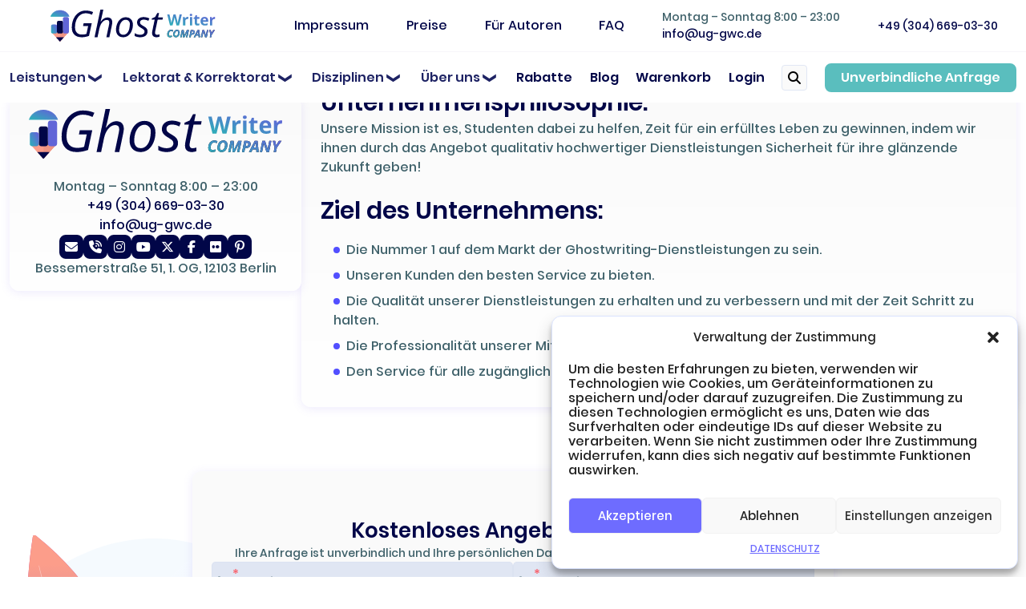

--- FILE ---
content_type: text/html; charset=UTF-8
request_url: https://ug-gwc.de/kontakte/
body_size: 26351
content:


<!DOCTYPE html>
<html lang="de-DE" style="margin-top: 0px !important;">

<head>
	<meta charset="UTF-8">
	<meta http-equiv="X-UA-Compatible" content="IE=edge">
	<meta name="referrer" content="strict-origin-when-cross-origin">
	<meta name="viewport" content="width=device-width, initial-scale=1.0">
		<link rel="icon" type="image/svg+xml" href="/favicon.svg">

		<script type="application/ld+json">
		{
			"@context": "https://schema.org",
			"@type": "Organization",
			"url": "https://ug-gwc.de",
			"name": "GWC Ghost-writerservice UG",
			"legalName": "GWC Ghost-writerservice UG (haftungsbeschränkt)",
			"address": {
				"@type": "PostalAddress",
				"addressCountry": "DE",
				"addressLocality": "Berlin",
				"postalCode": "12103",
				"streetAddress": "Bessemerstraße 51, 1. OG"
			},
			"email": "info@ug-gwc.de",
			"telephone": "+49 304 669-03-30",
			"foundingDate": "2018-04-10",
			"foundingLocation": "Amtsgericht Charlottenburg (Berlin)",
			"description": "Ghostwriting-Dienste",
			"slogan": "Ihre Arbeit ist unser Problem",
			"contactPoint": [{
				"@type": "ContactPoint",
				"telephone": "+49 304 669-03-30",
				"contactType": "Kundenbetreuung"
			}]
		}
	</script>
	<meta name='robots' content='index, follow, max-image-preview:large, max-snippet:-1, max-video-preview:-1' />
	<style>img:is([sizes="auto" i], [sizes^="auto," i]) { contain-intrinsic-size: 3000px 1500px }</style>
	
	<!-- This site is optimized with the Yoast SEO plugin v24.9 - https://yoast.com/wordpress/plugins/seo/ -->
	<title>☎️ Kontaktdaten | Ghostwriting-Agentur UG-GWC</title>
	<meta name="description" content="🤝💬 Nehmen Sie Kontakt mit uns auf und lassen Sie uns gemeinsam Lösungen für Ihre akademischen Anliegen finden. Unser Team steht Ihnen zur Seite und freut sich darauf, von Ihnen zu hören." />
	<link rel="canonical" href="https://ug-gwc.de/kontakte/" />
	<meta property="og:locale" content="de_DE" />
	<meta property="og:type" content="article" />
	<meta property="og:title" content="☎️ Kontaktdaten | Ghostwriting-Agentur UG-GWC" />
	<meta property="og:description" content="🤝💬 Nehmen Sie Kontakt mit uns auf und lassen Sie uns gemeinsam Lösungen für Ihre akademischen Anliegen finden. Unser Team steht Ihnen zur Seite und freut sich darauf, von Ihnen zu hören." />
	<meta property="og:url" content="https://ug-gwc.de/kontakte/" />
	<meta property="og:site_name" content="UG-GWC" />
	<meta property="article:modified_time" content="2025-04-15T11:00:56+00:00" />
	<meta name="twitter:card" content="summary_large_image" />
	<meta name="twitter:title" content="☎️ Kontaktdaten | Ghostwriting-Agentur UG-GWC" />
	<meta name="twitter:description" content="🤝💬 Nehmen Sie Kontakt mit uns auf und lassen Sie uns gemeinsam Lösungen für Ihre akademischen Anliegen finden. Unser Team steht Ihnen zur Seite und freut sich darauf, von Ihnen zu hören." />
	<script type="application/ld+json" class="yoast-schema-graph">{"@context":"https://schema.org","@graph":[{"@type":"WebPage","@id":"https://ug-gwc.de/kontakte/","url":"https://ug-gwc.de/kontakte/","name":"☎️ Kontaktdaten | Ghostwriting-Agentur UG-GWC","isPartOf":{"@id":"https://ug-gwc.de/#website"},"datePublished":"2023-05-04T08:26:31+00:00","dateModified":"2025-04-15T11:00:56+00:00","description":"🤝💬 Nehmen Sie Kontakt mit uns auf und lassen Sie uns gemeinsam Lösungen für Ihre akademischen Anliegen finden. Unser Team steht Ihnen zur Seite und freut sich darauf, von Ihnen zu hören.","breadcrumb":{"@id":"https://ug-gwc.de/kontakte/#breadcrumb"},"inLanguage":"de","potentialAction":[{"@type":"ReadAction","target":["https://ug-gwc.de/kontakte/"]}]},{"@type":"BreadcrumbList","@id":"https://ug-gwc.de/kontakte/#breadcrumb","itemListElement":[{"@type":"ListItem","position":1,"name":"Ghostwriter-Agentur","item":"https://ug-gwc.de/"},{"@type":"ListItem","position":2,"name":"Kontakte"}]},{"@type":"WebSite","@id":"https://ug-gwc.de/#website","url":"https://ug-gwc.de/","name":"UG-GWC","description":"","potentialAction":[{"@type":"SearchAction","target":{"@type":"EntryPoint","urlTemplate":"https://ug-gwc.de/?s={search_term_string}"},"query-input":{"@type":"PropertyValueSpecification","valueRequired":true,"valueName":"search_term_string"}}],"inLanguage":"de"},{"@type":"Person","@id":"","url":"https://ug-gwc.de/author/"}]}</script>
	<!-- / Yoast SEO plugin. -->


<script type="text/javascript">
/* <![CDATA[ */
window._wpemojiSettings = {"baseUrl":"https:\/\/s.w.org\/images\/core\/emoji\/15.0.3\/72x72\/","ext":".png","svgUrl":"https:\/\/s.w.org\/images\/core\/emoji\/15.0.3\/svg\/","svgExt":".svg","source":{"concatemoji":"https:\/\/ug-gwc.de\/wordpress\/wp-includes\/js\/wp-emoji-release.min.js?ver=6.7.2"}};
/*! This file is auto-generated */
!function(i,n){var o,s,e;function c(e){try{var t={supportTests:e,timestamp:(new Date).valueOf()};sessionStorage.setItem(o,JSON.stringify(t))}catch(e){}}function p(e,t,n){e.clearRect(0,0,e.canvas.width,e.canvas.height),e.fillText(t,0,0);var t=new Uint32Array(e.getImageData(0,0,e.canvas.width,e.canvas.height).data),r=(e.clearRect(0,0,e.canvas.width,e.canvas.height),e.fillText(n,0,0),new Uint32Array(e.getImageData(0,0,e.canvas.width,e.canvas.height).data));return t.every(function(e,t){return e===r[t]})}function u(e,t,n){switch(t){case"flag":return n(e,"\ud83c\udff3\ufe0f\u200d\u26a7\ufe0f","\ud83c\udff3\ufe0f\u200b\u26a7\ufe0f")?!1:!n(e,"\ud83c\uddfa\ud83c\uddf3","\ud83c\uddfa\u200b\ud83c\uddf3")&&!n(e,"\ud83c\udff4\udb40\udc67\udb40\udc62\udb40\udc65\udb40\udc6e\udb40\udc67\udb40\udc7f","\ud83c\udff4\u200b\udb40\udc67\u200b\udb40\udc62\u200b\udb40\udc65\u200b\udb40\udc6e\u200b\udb40\udc67\u200b\udb40\udc7f");case"emoji":return!n(e,"\ud83d\udc26\u200d\u2b1b","\ud83d\udc26\u200b\u2b1b")}return!1}function f(e,t,n){var r="undefined"!=typeof WorkerGlobalScope&&self instanceof WorkerGlobalScope?new OffscreenCanvas(300,150):i.createElement("canvas"),a=r.getContext("2d",{willReadFrequently:!0}),o=(a.textBaseline="top",a.font="600 32px Arial",{});return e.forEach(function(e){o[e]=t(a,e,n)}),o}function t(e){var t=i.createElement("script");t.src=e,t.defer=!0,i.head.appendChild(t)}"undefined"!=typeof Promise&&(o="wpEmojiSettingsSupports",s=["flag","emoji"],n.supports={everything:!0,everythingExceptFlag:!0},e=new Promise(function(e){i.addEventListener("DOMContentLoaded",e,{once:!0})}),new Promise(function(t){var n=function(){try{var e=JSON.parse(sessionStorage.getItem(o));if("object"==typeof e&&"number"==typeof e.timestamp&&(new Date).valueOf()<e.timestamp+604800&&"object"==typeof e.supportTests)return e.supportTests}catch(e){}return null}();if(!n){if("undefined"!=typeof Worker&&"undefined"!=typeof OffscreenCanvas&&"undefined"!=typeof URL&&URL.createObjectURL&&"undefined"!=typeof Blob)try{var e="postMessage("+f.toString()+"("+[JSON.stringify(s),u.toString(),p.toString()].join(",")+"));",r=new Blob([e],{type:"text/javascript"}),a=new Worker(URL.createObjectURL(r),{name:"wpTestEmojiSupports"});return void(a.onmessage=function(e){c(n=e.data),a.terminate(),t(n)})}catch(e){}c(n=f(s,u,p))}t(n)}).then(function(e){for(var t in e)n.supports[t]=e[t],n.supports.everything=n.supports.everything&&n.supports[t],"flag"!==t&&(n.supports.everythingExceptFlag=n.supports.everythingExceptFlag&&n.supports[t]);n.supports.everythingExceptFlag=n.supports.everythingExceptFlag&&!n.supports.flag,n.DOMReady=!1,n.readyCallback=function(){n.DOMReady=!0}}).then(function(){return e}).then(function(){var e;n.supports.everything||(n.readyCallback(),(e=n.source||{}).concatemoji?t(e.concatemoji):e.wpemoji&&e.twemoji&&(t(e.twemoji),t(e.wpemoji)))}))}((window,document),window._wpemojiSettings);
/* ]]> */
</script>
<style id='wp-emoji-styles-inline-css' type='text/css'>

	img.wp-smiley, img.emoji {
		display: inline !important;
		border: none !important;
		box-shadow: none !important;
		height: 1em !important;
		width: 1em !important;
		margin: 0 0.07em !important;
		vertical-align: -0.1em !important;
		background: none !important;
		padding: 0 !important;
	}
</style>
<style id='ug-pricelist-style-inline-css' type='text/css'>
.price_table .section__content{align-items:flex-start;display:flex;flex-wrap:wrap;gap:24px}.price_table__one{flex:1 1 300px}.price_table__one .fa-arrow-right-long{color:var(--hoverb);font-size:12px}.price_table__one .form__desc{display:inline-flex;left:unset;position:relative;top:unset}.price_table__one table{border-collapse:collapse;overflow:auto}.price_table__one td{border:1px solid var(--tabhead)}.price_table__one td[colspan]{background:var(--border);color:var(--thead);font-weight:500}.price_table__one tr:first-child td+td{width:30%}.price_table__one tr:first-child td.s{vertical-align:bottom}.price_table__one tr+tr td:first-child{width:20%}.price_table__one .price__plus,.price_table__one .price__plus:hover{background:unset}.price_table__one .js_btn td{transition:all .1s}.price_table__one .js_btn:hover td:first-child,.price_table__one .js_btn:hover td:nth-child(2){background:var(--tabhead)}.price_table__one .js_btn td[rowspan]{color:var(--thead);vertical-align:top}.price_table__two{flex:1 1 100px;height:-moz-fit-content;height:fit-content;position:sticky;top:68px}.price_table__two .fa-circle-check{color:var(--hoverb);font-size:20px}.price_table__two .fa-circle-xmark{color:var(--alert);font-size:20px}.price_table__two th{background:var(--alert);color:var(--bg)}.price_table__two tr:nth-child(2n){background:var(--tabhead)}.price_table__two td{padding:4px}.price_table__two tr:first-child td{font-size:12px}.price_table__two tr:not(:first-child) td{color:var(--thead)}

</style>
<style id='ug-quiz-style-inline-css' type='text/css'>
.quiz *{margin:0}.quiz__container{background:var(--pop-bg);border:1px solid var(--border);border-radius:12px;overflow:hidden}.quiz__question{background:var(--pop-bg);display:flex;flex-wrap:wrap;min-width:100%;transition:all 5s}.quiz__question._active{display:flex}.quiz__question>*{padding:8px}.quiz__title{color:var(--h2);font-size:28px;font-weight:600}.quiz__title,.quiz__title-sub{height:-moz-fit-content;height:fit-content;padding:8px;text-align:center}.quiz__title-sub{color:var(--h4)}.quiz__img{border-radius:24px;grid-row:1/4;height:240px;-o-object-fit:cover;object-fit:cover;width:240px}.quiz__tt{flex:1 1 260px;justify-content:flex-start}.quiz__answers,.quiz__tt{display:flex;flex-direction:column}.quiz__answers{justify-content:space-between;margin-top:auto}.quiz__input{display:none}.quiz__label{background:var(--bg);border:1px solid var(--border);border-radius:24px 8px;display:inline-block;padding:8px 16px;transition:all .3s;width:100%}.quiz__label:hover{background:var(--bg-wave);color:var(--bg)}.quiz__btns{display:flex;justify-content:space-between;width:100%}.quiz__btns button{background:var(--hoverb);border:unset;border-radius:4px 12px;color:var(--bg);padding:4px 12px;transition:all .2s}.quiz__btns button:hover{background:var(--bg-wave)}.quiz__btns button:active{background:var(--h3)}.quiz__input:checked+.quiz__label{background:var(--hover);border-radius:8px 24px;color:var(--pop-brd)}

</style>
<style id='ug-quiz-question-style-inline-css' type='text/css'>


</style>
<style id='ug-quiz-answer-style-inline-css' type='text/css'>


</style>
<style id='ug-slider-style-inline-css' type='text/css'>
.review{margin-top:0}.review .section__header{margin-top:80px}.review_swiper{max-width:960px;width:calc(100% - 32px)}.review_swiper__item,.review_swiper__item_img{display:flex!important;flex-wrap:wrap;height:unset!important;justify-content:center;max-width:320px;min-width:280px;padding:4px;transition:all .1s ease}.review_swiper__item img,.review_swiper__item_img img{border-radius:4px;overflow:hidden}.review_swiper__brd,.review_swiper__img{background:var(--bg);border:1px solid var(--border);border-radius:8px;display:flex;flex-direction:column;flex-wrap:wrap;gap:8px;height:100%;justify-content:flex-start;padding:8px;width:100%}.review_swiper__img img{max-height:300px}.review_swiper__title{width:100%}.review_swiper__icon{float:left;height:48px;width:48px}.review_swiper__stars{color:var(--stars)}.review_swiper__text{font-size:calc(11.33333px + .20833vw);width:100%}@media(min-width:1280px){.review_swiper__text{font-size:14px}}.review_swiper__footer{display:flex;justify-content:space-between;margin-top:auto;width:100%}.review_swiper__footer p{margin:0}

</style>
<style id='ug-slider-item-style-inline-css' type='text/css'>


</style>
<style id='ug-slider-item-img-style-inline-css' type='text/css'>


</style>
<style id='ug-underpost-style-inline-css' type='text/css'>
.under{background:linear-gradient(-45deg,#fff 20%,var(--box-shadow));border-bottom-left-radius:48px;border-top-left-radius:48px;justify-content:space-between;margin-top:16px;padding:8px}.under,.under .post-author{align-items:center;display:flex}.under .post-author{gap:12px}.under .post-author__photo{border-radius:50%;height:80px;overflow:hidden;width:80px}.under .post-author__photo img{-o-object-fit:cover;object-fit:cover}

</style>
<style id='ug-process-style-inline-css' type='text/css'>
.process hr{background:var(--pop-bg);height:4px;margin:64px 0 24px}.process__ld,.process__lu{display:flex;flex-wrap:wrap;gap:24px;justify-content:center}.process__item{display:flex;flex:1 0 280px;max-width:400px;min-width:280px;padding-right:40px;padding-top:40px;position:relative}.process__c{background:var(--tabhead);border:1px solid var(--pop-brd);flex-wrap:wrap;width:100%}.process__c,.process__i{display:flex;padding:16px}.process__i{align-items:center;background:var(--hover);border-radius:50%;height:80px;justify-content:center;position:absolute;right:0;top:0;width:80px}.process__t{color:var(--hover);font-size:20px;font-weight:600;margin-bottom:12px;max-width:245px}.process__d{font-size:14px;font-weight:400}.process__lu .process__c:before{background:repeating-linear-gradient(45deg,var(--hover),var(--hover) 5px,transparent 5px,transparent 10px);bottom:-64px;content:"";height:80px;left:calc(50% - 20px);position:absolute;width:2px;z-index:-1}.process__lu .process__c:after{background:var(--bg-wave);border-radius:50%;bottom:-74px;content:"";height:16px;left:calc(50% - 26px);position:absolute;width:16px;z-index:1}.process__ld .process__c:before{background:repeating-linear-gradient(45deg,var(--hover),var(--hover) 5px,transparent 5px,transparent 10px);content:"";height:80px;left:calc(50% - 20px);position:absolute;top:-24px;width:2px;z-index:-1}.process__ld .process__c:after{background:var(--bg-wave);border-radius:50%;content:"";height:16px;left:calc(50% - 26px);position:absolute;top:-34px;width:16px}@media screen and (max-width:607px){.process__item{padding-right:0}.process hr{display:none}.process__ld{margin-top:25px}.process .process__ld .process__c:after{top:34px}.process__lu .process__item:last-child .process__c:after{display:none}}

</style>
<style id='ug-promo-style-inline-css' type='text/css'>
.promo__content{background:var(--bg-wave);border:2px solid var(--border);border-radius:12px;display:flex;overflow:hidden}.promo__list{border:none;display:flex;flex:1 1 10px;flex-direction:column;margin:0;padding:0}.promo__blocks{color:var(--thead);display:flex;flex:1 1 300px;flex-wrap:wrap}@media(max-width:920px){.promo__blocks{display:none}}.promo__input{display:none}.promo__elem{color:var(--bg);display:flex;font-weight:600;padding:12px;transition:all .1s;width:100%;z-index:1}@media(max-width:920px){.promo__elem{width:100%}}.promo__input:checked+.promo__elem{background:#fff;border-bottom-left-radius:8px;border-top-left-radius:8px;color:var(--hover)}@media(max-width:920px){.promo__input:checked+.promo__elem{border-bottom-left-radius:unset;border-top-right-radius:8px}}.promo__block{background:linear-gradient(160deg,#fff,#fff 45%,#f7dcff 70%,#d2fffe);color:var(--thead);flex-wrap:wrap;padding:12px;width:100%}@media(max-width:920px){.promo__block{display:flex}}.promo__input:checked+.promo__elem+.promo__block{border-bottom-left-radius:8px;border-bottom-right-radius:8px;display:flex;flex-wrap:wrap;opacity:1}@media(min-width:921px){.promo__input:checked+.promo__elem+.promo__block{display:none}}.promo__block{display:none;gap:12px}.promo__block._active{display:flex}.promo__cimg{border-bottom-right-radius:32px;flex:1 0 200px;float:left;height:280px;overflow:hidden;position:relative;z-index:1}.promo__cimg img{-o-object-fit:contain;object-fit:contain}.promo__ctxt{flex:2 1 280px}.promo__hashtag{color:var(--hover);display:block;margin-top:auto;width:100%}

</style>
<style id='ug-rating-widgets-style-inline-css' type='text/css'>
.iis__cont{width:100%}.payments{display:flex;flex-wrap:wrap;gap:4px 16px;justify-content:center;margin-top:24px;margin-inline:auto;max-width:550px}.payments>*{flex:0 1 64px}

</style>
<style id='ug-payments-widget-style-inline-css' type='text/css'>
.payments{display:flex;flex-wrap:wrap;gap:4px 16px;justify-content:center;margin-top:24px;margin-inline:auto;max-width:550px}.payments>*{flex:0 1 64px}

</style>
<style id='ug-relink-commerce-style-inline-css' type='text/css'>
.relink__cont{border:1px solid var(--tabhead);border-radius:12px;box-shadow:inset 0 2px 12px 0 var(--box-shadow);display:flex;flex-wrap:wrap;font-size:12px;gap:0;padding:8px}.relink__cont>*{align-items:center;display:flex;flex:1 0 22%}@media(max-width:1024px){.relink__cont>*{flex:1 0 40%}}@media(max-width:460px){.relink__cont>*{flex:1 0 100%}}.relink__img{border-radius:30%;height:32px;padding:8px;transition:all .1s;width:32px}.relink>*{flex:0 1 64px}.relink a{text-decoration:underline}

</style>
<style id='ug-relink-blog-style-inline-css' type='text/css'>
.relink__cont{border:1px solid var(--tabhead);border-radius:12px;box-shadow:inset 0 2px 12px 0 var(--box-shadow);display:flex;flex-wrap:wrap;font-size:12px;gap:0;padding:8px}.relink__cont>*{align-items:center;display:flex;flex:1 0 22%}@media(max-width:1024px){.relink__cont>*{flex:1 0 40%}}@media(max-width:460px){.relink__cont>*{flex:1 0 100%}}.relink__img{border-radius:30%;height:32px;padding:8px;transition:all .1s;width:32px}.relink>*{flex:0 1 64px}.relink a{text-decoration:underline}

</style>
<style id='ug-price-cards-style-inline-css' type='text/css'>
.price__container{background:var(--bg);color:var(--text);display:flex;flex-wrap:wrap;gap:24px;justify-content:center;position:relative;width:100%}.price__item{border-radius:12px;box-shadow:0 2px 12px 0 var(--box-shadow);display:flex;flex:1 1 294px;flex-direction:column;justify-content:stretch;text-align:center;transition:all .1s}.price__item:hover{background:var(--hoverb)}.price__item:hover .price__extras li,.price__item:hover .price__name p{color:var(--bg)}.price__name{align-items:center;border:1px solid var(--tabhead);border-top-left-radius:12px;border-top-right-radius:12px;display:flex;justify-content:center;padding:16px 8px;width:100%}.price__name .form__desc{left:0;position:relative;top:0}.price__name p{font-size:10px}.price__price{align-items:baseline;background:var(--tabhead);border:1px solid var(--tabhead);color:var(--text);display:flex;font-size:12px;justify-content:center;padding:4px 16px;width:100%}.price__price strong{color:var(--thead);font-size:32px;margin-right:10px}.price__extras{display:flex;flex-direction:column;margin:0;padding:0;text-align:start;width:100%}.price__extras li{align-items:center;border:1px solid var(--tabhead);display:flex;font-size:14px;height:-moz-fit-content;height:fit-content;justify-content:flex-start;margin:0;padding:4px 16px;width:100%}.price__extras li:before{content:unset!important}.price__extras li img{height:8px;margin-right:8px;width:8px}.price__footer{background:var(--tabhead);border:1px solid var(--tabhead);border-bottom-left-radius:12px;border-bottom-right-radius:12px;bottom:0;padding:4px 40px;position:sticky;width:100%}.price__footer .section__btn-cities{align-items:center;background-color:transparent;background:var(--hover);border-radius:10px;box-shadow:0 4px 10px var(--shadow);color:var(--bg);display:flex;font-size:12px;font-weight:600;justify-content:center;margin:0;overflow:hidden;padding:12px 20px;position:relative;transition:all .1s;width:100%}.price .form__desc_t{left:unset;right:0}.price .form__desc_t:before{left:unset;right:8px;transform:skewY(50deg)}

</style>
<style id='ug-reviews-style-inline-css' type='text/css'>
.ug-reviews{margin-bottom:50px;margin-top:50px}.ug-reviews__slider{align-items:stretch;margin-bottom:20px}.ug-reviews__item{padding:5px}.ug-reviews__item.swiper-slide{height:auto}.ug-reviews__item-inner{background:linear-gradient(180deg,#fafafa,#fff);border-radius:8px;box-shadow:0 2px 12px rgba(134,111,232,.149);display:flex;flex-direction:column;height:100%;justify-content:space-between;-webkit-user-select:none;-moz-user-select:none;user-select:none}.ug-reviews__item-text{color:#010648;font-size:14px;line-height:20px;padding:10px 10px 15px}.ug-reviews__item-text .show-more-btn{background-color:transparent;border:none;letter-spacing:1px}.ug-reviews__item-gradebox{align-items:center;border-top:1px solid #dae3fe;display:flex;gap:15px;justify-content:space-between;margin-top:auto;padding:10px}.ug-reviews__item-stars{line-height:0}.ug-reviews__item-grade{color:#67878e;font-size:14px;line-height:24px}.ug-reviews__item-meta{align-items:center;color:#67878e;display:flex;gap:15px;justify-content:space-between;margin-bottom:10px;padding:0 10px}.ug-reviews__item-name{font-size:16px;font-weight:600}.ug-reviews__item-date{font-size:14px}.ug-reviews__nav{margin:0 auto;max-width:-moz-fit-content;max-width:fit-content}

</style>
<style id='ug-authors-style-inline-css' type='text/css'>
.ug-authors{margin-bottom:50px;margin-top:50px}.ug-authors__slider{align-items:stretch;margin-bottom:20px}.ug-authors__item{padding:5px}.ug-authors__item.swiper-slide{height:auto}.ug-authors__item-inner{background:linear-gradient(180deg,#fafafa,#fff);border-radius:8px;box-shadow:0 2px 12px rgba(134,111,232,.149);color:#67878e;display:flex;flex-direction:column;font-size:14px;height:100%;justify-content:space-between;line-height:16px;-webkit-user-select:none;-moz-user-select:none;user-select:none}.ug-authors__item-head{align-items:center;border-bottom:1px solid #dae3fe;display:flex;gap:15px;margin-bottom:8px;padding:10px}.ug-authors__img{border-radius:50%;height:64px;-o-object-fit:cover;object-fit:cover;width:64px}.ug-authors__item-discipline{color:#010648;font-size:16px;font-weight:600;line-height:24px}.ug-authors__item-name{margin-top:5px}.ug-authors__item-box,.ug-authors__item-row{margin-bottom:18px;padding:0 10px}.ug-authors__item-box p,.ug-authors__item-row p{background-color:#e9effd;border-radius:4px;color:#1e2364;font-size:14px!important;margin-top:8px;padding:5px 8px}.ug-authors__item-row{align-items:center;display:flex;gap:10px;justify-content:space-between}.ug-authors__item-row p{margin-top:0}.ug-authors__nav{margin-left:auto;margin-right:auto;max-width:-moz-fit-content;max-width:fit-content}

</style>
<style id='ug-packages-style-inline-css' type='text/css'>
.ug-packages{margin:50px 0}.ug-packages__inner{display:grid;gap:20px;grid-template-columns:repeat(auto-fit,minmax(290px,1fr));margin-bottom:25px}.ug-packages__nav{align-items:center;display:flex;display:none;flex-wrap:wrap;gap:8px;justify-content:center;margin-bottom:25px}.ug-packages__nav a{background-color:#f7f6fa;border:1px solid #e7eefd;border-radius:4px;color:#010648;cursor:pointer;font-weight:400;padding:8px 16px;transition:box-shadow .3s ease-in-out}.ug-packages__nav a:hover{box-shadow:-3px 3px 16px rgba(73,77,220,.161)}.ug-packages__item{background-color:#fff;border-radius:8px;box-shadow:-3px 3px 16px rgba(97,101,215,.161);overflow:hidden;position:relative}.ug-packages__item-name{background-color:var(--hover);border-radius:4px;color:#fff;font-weight:700;margin:24px 16px 16px}.ug-packages__item-name,.ug-packages__item-popular{max-width:-moz-fit-content;max-width:fit-content;padding:8px 16px}.ug-packages__item-popular{background-color:#f7f6fa;border:1px solid #e7eefd;border-radius:4px;color:#010648;font-weight:400;position:absolute;right:16px;top:24px}.ug-packages__item-price,.ug-packages__item-pricetext{color:#010648;margin:16px 0;padding:0 16px;text-align:center}.ug-packages__item-pricedecsr{font-size:14px}.ug-packages__item-pricenum{font-size:40px;font-weight:700}.ug-packages__item-pricetext{font-weight:600;min-height:48px}.ug-packages__item-btnbox{background-color:#f7f6fa;border-bottom:1px solid #e7eefd;border-top:1px solid #e7eefd;margin-bottom:8px;margin-top:16px;padding:12px 16px}.ug-packages__item-btn{width:100%}.ug-packages__item-btn span{text-transform:uppercase}.ug-packages__item-descr{border-bottom:1px solid #e7eefd;padding:0 16px}.ug-packages__item-normal{color:#010648;font-size:14px;margin-bottom:8px;margin-top:8px}.ug-packages__item-bold{color:#010648;font-weight:700;margin:8px 0!important}.ug-packages__item-light{color:#67878e;font-size:14px;font-weight:400;margin:8px 0!important}.ug-packages__item-marked{align-items:center;color:#010648;display:flex;gap:4px;margin:8px 0!important}.ug-packages__item-marked p{font-size:14px!important;margin:0!important}.ug-packages__item-tippytext{border-bottom:2px dashed #010648;color:#010648;cursor:pointer;font-weight:600;margin:16px auto!important;max-width:-moz-fit-content;max-width:fit-content;text-align:center}.ug-packages__item-tippy li{color:#fff;font-size:14px;padding-left:15px;position:relative}.ug-packages__item-tippy li:before{background-image:url([data-uri]);background-position:50%;background-repeat:no-repeat;background-size:10px;content:"";height:10px;left:0;position:absolute;top:5px;width:10px}.ug-packages__item-columns{display:flex;gap:10px;justify-content:space-between}.ug-packages__item-columns p:last-child{min-width:50px;text-align:right}.ug-packages__note-text{color:#010648}.content__area .ug-packages{padding:0 12px}@media screen and (max-width:820px){.ug-packages__nav{display:flex}}@media(max-width:580px){.ug-packages{margin:30px 0}}

</style>
<style id='ug-toc-style-inline-css' type='text/css'>
.toc{padding-bottom:12px;width:100%}.toc_sum{border-radius:12px;box-shadow:0 2px 12px 0 var(--box-shadow),inset 0 0 0 0 var(--box-shadow);color:var(--thead);padding:8px 12px;transition:all .1s}.toc_sum:hover{box-shadow:0 2px 12px 4px var(--box-shadow),inset 0 0 0 0 var(--box-shadow);color:var(--hover)}.toc_sum:active{box-shadow:0 0 0 0 var(--box-shadow),inset 0 2px 12px 0 var(--box-shadow)}.toc_list{border-radius:12px;box-shadow:inset 0 2px 12px 0 var(--box-shadow);padding:12px}.toc-h3{padding-left:36px}.toc-prc__menu{background:var(--bg-opacity);display:flex;flex-wrap:wrap;gap:12px;padding-bottom:12px;position:relative}.toc-prc__menu>*{border-radius:8px;box-shadow:0 2px 12px 0 var(--box-shadow),inset 0 0 0 0 var(--box-shadow);min-width:140px;padding:8px 12px;text-align:center;transition:all .1s}.toc-prc__menu>:hover{box-shadow:0 2px 12px 4px var(--box-shadow),inset 0 0 0 0 var(--box-shadow)}.toc-prc__menu>:active{box-shadow:0 0 0 0 var(--box-shadow),inset 0 2px 12px 0 var(--box-shadow)}.breadcrumbs+.toc-prc__menu{margin-top:24px}

</style>
<style id='ug-section-style-inline-css' type='text/css'>


</style>
<style id='ug-guaranties-style-inline-css' type='text/css'>


</style>
<style id='ug-num-cards-with-pics-style-inline-css' type='text/css'>
.cwp{counter-reset:number}.cwp__list{display:flex;flex-wrap:wrap;gap:32px;margin:0 auto;max-width:900px}.cwp__item{display:grid;grid-template-columns:minmax(auto,600px) 200px;grid-template-rows:70px auto auto;justify-content:space-between;width:100%}.cwp__num{align-items:center;background:var(--bg-block);border-radius:50%;color:var(--thead);display:flex;font-size:24px;font-weight:600;height:50px;justify-content:center;width:50px}.cwp__num:before{content:counter(number);counter-increment:number}.cwp__title{align-self:center}.cwp__img{grid-column:2/3;grid-row:1/4;-o-object-fit:contain;object-fit:contain}

</style>
<style id='ug-num-cards-with-pics-item-style-inline-css' type='text/css'>


</style>
<style id='ug-section-with-sidebar-style-inline-css' type='text/css'>
.content{display:flex;flex-wrap:wrap;gap:32px;overflow-x:clip;scroll-margin-top:89px;scroll-snap-align:start;scroll-snap-stop:normal;width:100%}.content:first-of-type{margin-top:80px!important}.content .wp-block-post-featured-image{border-radius:12px;display:flex;height:-moz-fit-content;height:fit-content;margin:0;overflow:hidden;width:100%}.content .wp-block-post-featured-image+.toc{margin-top:16px}

</style>
<style id='ug-section-with-sidebar-content-style-inline-css' type='text/css'>
article{flex:1 1 400px}

</style>
<style id='ug-section-with-sidebar-aside-style-inline-css' type='text/css'>
aside{height:-moz-fit-content;height:fit-content;position:sticky!important;top:120px;width:296px}@media(max-width:920px){aside{display:none!important}}

</style>
<style id='ug-section-with-sidebar-slider-card-style-inline-css' type='text/css'>


</style>
<style id='classic-theme-styles-inline-css' type='text/css'>
/*! This file is auto-generated */
.wp-block-button__link{color:#fff;background-color:#32373c;border-radius:9999px;box-shadow:none;text-decoration:none;padding:calc(.667em + 2px) calc(1.333em + 2px);font-size:1.125em}.wp-block-file__button{background:#32373c;color:#fff;text-decoration:none}
</style>
<style id='global-styles-inline-css' type='text/css'>
:root{--wp--preset--aspect-ratio--square: 1;--wp--preset--aspect-ratio--4-3: 4/3;--wp--preset--aspect-ratio--3-4: 3/4;--wp--preset--aspect-ratio--3-2: 3/2;--wp--preset--aspect-ratio--2-3: 2/3;--wp--preset--aspect-ratio--16-9: 16/9;--wp--preset--aspect-ratio--9-16: 9/16;--wp--preset--color--black: #000000;--wp--preset--color--cyan-bluish-gray: #abb8c3;--wp--preset--color--white: #ffffff;--wp--preset--color--pale-pink: #f78da7;--wp--preset--color--vivid-red: #cf2e2e;--wp--preset--color--luminous-vivid-orange: #ff6900;--wp--preset--color--luminous-vivid-amber: #fcb900;--wp--preset--color--light-green-cyan: #7bdcb5;--wp--preset--color--vivid-green-cyan: #00d084;--wp--preset--color--pale-cyan-blue: #8ed1fc;--wp--preset--color--vivid-cyan-blue: #0693e3;--wp--preset--color--vivid-purple: #9b51e0;--wp--preset--gradient--vivid-cyan-blue-to-vivid-purple: linear-gradient(135deg,rgba(6,147,227,1) 0%,rgb(155,81,224) 100%);--wp--preset--gradient--light-green-cyan-to-vivid-green-cyan: linear-gradient(135deg,rgb(122,220,180) 0%,rgb(0,208,130) 100%);--wp--preset--gradient--luminous-vivid-amber-to-luminous-vivid-orange: linear-gradient(135deg,rgba(252,185,0,1) 0%,rgba(255,105,0,1) 100%);--wp--preset--gradient--luminous-vivid-orange-to-vivid-red: linear-gradient(135deg,rgba(255,105,0,1) 0%,rgb(207,46,46) 100%);--wp--preset--gradient--very-light-gray-to-cyan-bluish-gray: linear-gradient(135deg,rgb(238,238,238) 0%,rgb(169,184,195) 100%);--wp--preset--gradient--cool-to-warm-spectrum: linear-gradient(135deg,rgb(74,234,220) 0%,rgb(151,120,209) 20%,rgb(207,42,186) 40%,rgb(238,44,130) 60%,rgb(251,105,98) 80%,rgb(254,248,76) 100%);--wp--preset--gradient--blush-light-purple: linear-gradient(135deg,rgb(255,206,236) 0%,rgb(152,150,240) 100%);--wp--preset--gradient--blush-bordeaux: linear-gradient(135deg,rgb(254,205,165) 0%,rgb(254,45,45) 50%,rgb(107,0,62) 100%);--wp--preset--gradient--luminous-dusk: linear-gradient(135deg,rgb(255,203,112) 0%,rgb(199,81,192) 50%,rgb(65,88,208) 100%);--wp--preset--gradient--pale-ocean: linear-gradient(135deg,rgb(255,245,203) 0%,rgb(182,227,212) 50%,rgb(51,167,181) 100%);--wp--preset--gradient--electric-grass: linear-gradient(135deg,rgb(202,248,128) 0%,rgb(113,206,126) 100%);--wp--preset--gradient--midnight: linear-gradient(135deg,rgb(2,3,129) 0%,rgb(40,116,252) 100%);--wp--preset--font-size--small: 13px;--wp--preset--font-size--medium: 20px;--wp--preset--font-size--large: 36px;--wp--preset--font-size--x-large: 42px;--wp--preset--font-family--inter: "Inter", sans-serif;--wp--preset--font-family--cardo: Cardo;--wp--preset--spacing--20: 0.44rem;--wp--preset--spacing--30: 0.67rem;--wp--preset--spacing--40: 1rem;--wp--preset--spacing--50: 1.5rem;--wp--preset--spacing--60: 2.25rem;--wp--preset--spacing--70: 3.38rem;--wp--preset--spacing--80: 5.06rem;--wp--preset--shadow--natural: 6px 6px 9px rgba(0, 0, 0, 0.2);--wp--preset--shadow--deep: 12px 12px 50px rgba(0, 0, 0, 0.4);--wp--preset--shadow--sharp: 6px 6px 0px rgba(0, 0, 0, 0.2);--wp--preset--shadow--outlined: 6px 6px 0px -3px rgba(255, 255, 255, 1), 6px 6px rgba(0, 0, 0, 1);--wp--preset--shadow--crisp: 6px 6px 0px rgba(0, 0, 0, 1);}:where(.is-layout-flex){gap: 0.5em;}:where(.is-layout-grid){gap: 0.5em;}body .is-layout-flex{display: flex;}.is-layout-flex{flex-wrap: wrap;align-items: center;}.is-layout-flex > :is(*, div){margin: 0;}body .is-layout-grid{display: grid;}.is-layout-grid > :is(*, div){margin: 0;}:where(.wp-block-columns.is-layout-flex){gap: 2em;}:where(.wp-block-columns.is-layout-grid){gap: 2em;}:where(.wp-block-post-template.is-layout-flex){gap: 1.25em;}:where(.wp-block-post-template.is-layout-grid){gap: 1.25em;}.has-black-color{color: var(--wp--preset--color--black) !important;}.has-cyan-bluish-gray-color{color: var(--wp--preset--color--cyan-bluish-gray) !important;}.has-white-color{color: var(--wp--preset--color--white) !important;}.has-pale-pink-color{color: var(--wp--preset--color--pale-pink) !important;}.has-vivid-red-color{color: var(--wp--preset--color--vivid-red) !important;}.has-luminous-vivid-orange-color{color: var(--wp--preset--color--luminous-vivid-orange) !important;}.has-luminous-vivid-amber-color{color: var(--wp--preset--color--luminous-vivid-amber) !important;}.has-light-green-cyan-color{color: var(--wp--preset--color--light-green-cyan) !important;}.has-vivid-green-cyan-color{color: var(--wp--preset--color--vivid-green-cyan) !important;}.has-pale-cyan-blue-color{color: var(--wp--preset--color--pale-cyan-blue) !important;}.has-vivid-cyan-blue-color{color: var(--wp--preset--color--vivid-cyan-blue) !important;}.has-vivid-purple-color{color: var(--wp--preset--color--vivid-purple) !important;}.has-black-background-color{background-color: var(--wp--preset--color--black) !important;}.has-cyan-bluish-gray-background-color{background-color: var(--wp--preset--color--cyan-bluish-gray) !important;}.has-white-background-color{background-color: var(--wp--preset--color--white) !important;}.has-pale-pink-background-color{background-color: var(--wp--preset--color--pale-pink) !important;}.has-vivid-red-background-color{background-color: var(--wp--preset--color--vivid-red) !important;}.has-luminous-vivid-orange-background-color{background-color: var(--wp--preset--color--luminous-vivid-orange) !important;}.has-luminous-vivid-amber-background-color{background-color: var(--wp--preset--color--luminous-vivid-amber) !important;}.has-light-green-cyan-background-color{background-color: var(--wp--preset--color--light-green-cyan) !important;}.has-vivid-green-cyan-background-color{background-color: var(--wp--preset--color--vivid-green-cyan) !important;}.has-pale-cyan-blue-background-color{background-color: var(--wp--preset--color--pale-cyan-blue) !important;}.has-vivid-cyan-blue-background-color{background-color: var(--wp--preset--color--vivid-cyan-blue) !important;}.has-vivid-purple-background-color{background-color: var(--wp--preset--color--vivid-purple) !important;}.has-black-border-color{border-color: var(--wp--preset--color--black) !important;}.has-cyan-bluish-gray-border-color{border-color: var(--wp--preset--color--cyan-bluish-gray) !important;}.has-white-border-color{border-color: var(--wp--preset--color--white) !important;}.has-pale-pink-border-color{border-color: var(--wp--preset--color--pale-pink) !important;}.has-vivid-red-border-color{border-color: var(--wp--preset--color--vivid-red) !important;}.has-luminous-vivid-orange-border-color{border-color: var(--wp--preset--color--luminous-vivid-orange) !important;}.has-luminous-vivid-amber-border-color{border-color: var(--wp--preset--color--luminous-vivid-amber) !important;}.has-light-green-cyan-border-color{border-color: var(--wp--preset--color--light-green-cyan) !important;}.has-vivid-green-cyan-border-color{border-color: var(--wp--preset--color--vivid-green-cyan) !important;}.has-pale-cyan-blue-border-color{border-color: var(--wp--preset--color--pale-cyan-blue) !important;}.has-vivid-cyan-blue-border-color{border-color: var(--wp--preset--color--vivid-cyan-blue) !important;}.has-vivid-purple-border-color{border-color: var(--wp--preset--color--vivid-purple) !important;}.has-vivid-cyan-blue-to-vivid-purple-gradient-background{background: var(--wp--preset--gradient--vivid-cyan-blue-to-vivid-purple) !important;}.has-light-green-cyan-to-vivid-green-cyan-gradient-background{background: var(--wp--preset--gradient--light-green-cyan-to-vivid-green-cyan) !important;}.has-luminous-vivid-amber-to-luminous-vivid-orange-gradient-background{background: var(--wp--preset--gradient--luminous-vivid-amber-to-luminous-vivid-orange) !important;}.has-luminous-vivid-orange-to-vivid-red-gradient-background{background: var(--wp--preset--gradient--luminous-vivid-orange-to-vivid-red) !important;}.has-very-light-gray-to-cyan-bluish-gray-gradient-background{background: var(--wp--preset--gradient--very-light-gray-to-cyan-bluish-gray) !important;}.has-cool-to-warm-spectrum-gradient-background{background: var(--wp--preset--gradient--cool-to-warm-spectrum) !important;}.has-blush-light-purple-gradient-background{background: var(--wp--preset--gradient--blush-light-purple) !important;}.has-blush-bordeaux-gradient-background{background: var(--wp--preset--gradient--blush-bordeaux) !important;}.has-luminous-dusk-gradient-background{background: var(--wp--preset--gradient--luminous-dusk) !important;}.has-pale-ocean-gradient-background{background: var(--wp--preset--gradient--pale-ocean) !important;}.has-electric-grass-gradient-background{background: var(--wp--preset--gradient--electric-grass) !important;}.has-midnight-gradient-background{background: var(--wp--preset--gradient--midnight) !important;}.has-small-font-size{font-size: var(--wp--preset--font-size--small) !important;}.has-medium-font-size{font-size: var(--wp--preset--font-size--medium) !important;}.has-large-font-size{font-size: var(--wp--preset--font-size--large) !important;}.has-x-large-font-size{font-size: var(--wp--preset--font-size--x-large) !important;}
:where(.wp-block-post-template.is-layout-flex){gap: 1.25em;}:where(.wp-block-post-template.is-layout-grid){gap: 1.25em;}
:where(.wp-block-columns.is-layout-flex){gap: 2em;}:where(.wp-block-columns.is-layout-grid){gap: 2em;}
:root :where(.wp-block-pullquote){font-size: 1.5em;line-height: 1.6;}
</style>
<link rel='stylesheet' id='pld-font-awesome-css' href='https://ug-gwc.de/app/plugins/posts-like-dislike/css/fontawesome/css/all.min.css?ver=1.1.6' type='text/css' media='all' />
<link rel='stylesheet' id='pld-frontend-css' href='https://ug-gwc.de/app/plugins/posts-like-dislike/css/pld-frontend.css?ver=1.1.6' type='text/css' media='all' />
<link rel='stylesheet' id='tilldeal-link-css' href='https://ug-gwc.de/app/plugins/tilldeal-link/public/css/tilldeal-link-public.css?ver=2.0.0' type='text/css' media='all' />
<link rel='stylesheet' id='woocommerce-layout-css' href='https://ug-gwc.de/app/plugins/woocommerce/assets/css/woocommerce-layout.css?ver=9.6.2' type='text/css' media='all' />
<link rel='stylesheet' id='woocommerce-smallscreen-css' href='https://ug-gwc.de/app/plugins/woocommerce/assets/css/woocommerce-smallscreen.css?ver=9.6.2' type='text/css' media='only screen and (max-width: 768px)' />
<link rel='stylesheet' id='woocommerce-general-css' href='https://ug-gwc.de/app/plugins/woocommerce/assets/css/woocommerce.css?ver=9.6.2' type='text/css' media='all' />
<style id='woocommerce-inline-inline-css' type='text/css'>
.woocommerce form .form-row .required { visibility: visible; }
</style>
<link rel='stylesheet' id='cmplz-general-css' href='https://ug-gwc.de/app/plugins/complianz-gdpr/assets/css/cookieblocker.min.css?ver=1769464203' type='text/css' media='all' />
<link rel='stylesheet' id='brands-styles-css' href='https://ug-gwc.de/app/plugins/woocommerce/assets/css/brands.css?ver=9.6.2' type='text/css' media='all' />
<link rel='stylesheet' id='header-css' href='https://ug-gwc.de/app/themes/uggwc_pro/assets/header.bundle.css?ver=1769464196' type='text/css' media='all' />
<link rel='stylesheet' id='second-css' href='https://ug-gwc.de/app/themes/uggwc_pro/style.css?ver=1769464196' type='text/css' media='all' />
<script type="text/javascript" async src="https://ug-gwc.de/app/plugins/burst-statistics/helpers/timeme/timeme.min.js?ver=1.8.0.1" id="burst-timeme-js"></script>
<script type="text/javascript" id="burst-js-extra">
/* <![CDATA[ */
var burst = {"tracking":{"isInitialHit":true,"lastUpdateTimestamp":0,"beacon_url":"https:\/\/ug-gwc.de\/app\/plugins\/burst-statistics\/endpoint.php"},"options":{"cookieless":0,"pageUrl":"https:\/\/ug-gwc.de\/kontakte\/","beacon_enabled":1,"do_not_track":0,"enable_turbo_mode":0,"track_url_change":0,"cookie_retention_days":30},"goals":{"completed":[],"scriptUrl":"https:\/\/ug-gwc.de\/app\/plugins\/burst-statistics\/\/assets\/js\/build\/burst-goals.js?v=1.8.0.1","active":[]},"cache":{"uid":null,"fingerprint":null,"isUserAgent":null,"isDoNotTrack":null,"useCookies":null}};
/* ]]> */
</script>
<script type="text/javascript" async src="https://ug-gwc.de/app/plugins/burst-statistics/assets/js/build/burst.min.js?ver=1.8.0.1" id="burst-js"></script>
<script type="text/javascript" src="https://ug-gwc.de/wordpress/wp-includes/js/jquery/jquery.min.js?ver=3.7.1" id="jquery-core-js"></script>
<script type="text/javascript" src="https://ug-gwc.de/wordpress/wp-includes/js/jquery/jquery-migrate.min.js?ver=3.4.1" id="jquery-migrate-js"></script>
<script type="text/javascript" id="pld-frontend-js-extra">
/* <![CDATA[ */
var pld_js_object = {"admin_ajax_url":"https:\/\/ug-gwc.de\/wordpress\/wp-admin\/admin-ajax.php","admin_ajax_nonce":"fcf384d435"};
/* ]]> */
</script>
<script type="text/javascript" src="https://ug-gwc.de/app/plugins/posts-like-dislike/js/pld-frontend.js?ver=1.1.6" id="pld-frontend-js"></script>
<script type="text/javascript" src="https://ug-gwc.de/app/plugins/woocommerce/assets/js/jquery-blockui/jquery.blockUI.min.js?ver=2.7.0-wc.9.6.2" id="jquery-blockui-js" defer="defer" data-wp-strategy="defer"></script>
<script type="text/javascript" id="wc-add-to-cart-js-extra">
/* <![CDATA[ */
var wc_add_to_cart_params = {"ajax_url":"\/wordpress\/wp-admin\/admin-ajax.php","wc_ajax_url":"\/?wc-ajax=%%endpoint%%","i18n_view_cart":"Warenkorb anzeigen","cart_url":"https:\/\/ug-gwc.de\/warenkorb\/","is_cart":"","cart_redirect_after_add":"no"};
/* ]]> */
</script>
<script type="text/javascript" src="https://ug-gwc.de/app/plugins/woocommerce/assets/js/frontend/add-to-cart.min.js?ver=9.6.2" id="wc-add-to-cart-js" defer="defer" data-wp-strategy="defer"></script>
<script type="text/javascript" src="https://ug-gwc.de/app/plugins/woocommerce/assets/js/js-cookie/js.cookie.min.js?ver=2.1.4-wc.9.6.2" id="js-cookie-js" defer="defer" data-wp-strategy="defer"></script>
<script type="text/javascript" id="woocommerce-js-extra">
/* <![CDATA[ */
var woocommerce_params = {"ajax_url":"\/wordpress\/wp-admin\/admin-ajax.php","wc_ajax_url":"\/?wc-ajax=%%endpoint%%"};
/* ]]> */
</script>
<script type="text/javascript" src="https://ug-gwc.de/app/plugins/woocommerce/assets/js/frontend/woocommerce.min.js?ver=9.6.2" id="woocommerce-js" defer="defer" data-wp-strategy="defer"></script>
<link rel="https://api.w.org/" href="https://ug-gwc.de/wp-json/" /><link rel="alternate" title="JSON" type="application/json" href="https://ug-gwc.de/wp-json/wp/v2/pages/446" /><link rel="EditURI" type="application/rsd+xml" title="RSD" href="https://ug-gwc.de/wordpress/xmlrpc.php?rsd" />
<meta name="generator" content="WordPress 6.7.2" />
<meta name="generator" content="WooCommerce 9.6.2" />
<link rel='shortlink' href='https://ug-gwc.de/?p=446' />
<link rel="alternate" title="oEmbed (JSON)" type="application/json+oembed" href="https://ug-gwc.de/wp-json/oembed/1.0/embed?url=https%3A%2F%2Fug-gwc.de%2Fkontakte%2F" />
<link rel="alternate" title="oEmbed (XML)" type="text/xml+oembed" href="https://ug-gwc.de/wp-json/oembed/1.0/embed?url=https%3A%2F%2Fug-gwc.de%2Fkontakte%2F&#038;format=xml" />
<style></style>			<style>.cmplz-hidden {
					display: none !important;
				}</style>	<noscript><style>.woocommerce-product-gallery{ opacity: 1 !important; }</style></noscript>
	<!-- Google tag (gtag.js) -->
<script async src="https://www.googletagmanager.com/gtag/js?id=G-H93H3T1QT5"></script>
<script>
  window.dataLayer = window.dataLayer || [];
  function gtag(){dataLayer.push(arguments);}
  gtag('js', new Date());

  gtag('config', 'G-H93H3T1QT5');
</script>

<script defer src="https://cloud.umami.is/script.js" data-website-id="944dc0e6-ba34-469a-aabc-4d8fef3a25fa"></script><style class='wp-fonts-local' type='text/css'>
@font-face{font-family:Inter;font-style:normal;font-weight:300 900;font-display:fallback;src:url('https://ug-gwc.de/app/plugins/woocommerce/assets/fonts/Inter-VariableFont_slnt,wght.woff2') format('woff2');font-stretch:normal;}
@font-face{font-family:Cardo;font-style:normal;font-weight:400;font-display:fallback;src:url('https://ug-gwc.de/app/plugins/woocommerce/assets/fonts/cardo_normal_400.woff2') format('woff2');}
</style>
		<style type="text/css" id="wp-custom-css">
			.img-auto{
	width: auto !important;
}
.img-80{
width:80% !important;
}
.site-main {
	margin: 156px auto;
	position: relative;
  max-width: 1280px;
  padding: 0 12px;
}
.page-title, #order_review_heading {
	text-align: center;
	margin-top: 24px;
}
.has-text-align-center {
	text-align: center;
}

.wp-block-ug-packages.ug-packages {
	margin: 50px 0;
}

.content__area .ug-packages {
	padding: 0 12px;
}

.wp-block-file {
	margin: 30px 0;
}


.wc_payment_methods.payment_methods.methods {
	border-bottom: 1px solid var(--tabhead) !important;
}
.woocommerce	{
	input, textarea {
		background: var(--border);
		border-radius: 8px;
		outline: none;
		border: 1px solid var(--border);
		width: 100%;
		transition: all .1s;
		color: var(--text);
		padding: 4px 8px;
	}
	input:focus-visible, textarea:focus-visible {
		outline: none !important;
		border: 1px solid var(--hover) !important;
		background: var(--bg) !important;
	}
}
.orderby {
		border: 1px solid var(--tabhead);
  	padding: 4px 8px;
		border-radius:8px;
  	background: #fff;
	&:hover {
		background: var(--box-shadow);
	}
}
.woocommerce-notices-wrapper {
	position: fixed;
	display: flex;
	flex-wrap: wrap;
	flex-direction: column;
  right: 0;
  z-index: 5;
  top: 128px;
}
.woocommerce-message {
	border-radius: 8px;
  overflow: hidden;
}
.products, .wc-block-grid__products {
	display: flex;
  flex-wrap: wrap;
	justify-content: space-around;
	gap: 12px;
}
.product, .wc-block-grid__product {
	display: flex;
  flex-direction: column;
  justify-content: space-between;
	gap: 4px;
	max-width: 300px !important;
	padding: 8px;
	border-radius: 8px;
	text-align: center;
	border: 1px solid var(--tabhead) !important;
  box-shadow: 0 2px 12px 0 var(--box-shadow);
	background: linear-gradient(45deg,white,var(--box-shadow));
	
	img {
		border-radius: 8px;
		overflow: hidden;
		height: auto;
	}
	.woocommerce-loop-product__title,.product_title {
		font-size: 20px;
	}
	.add_to_cart_button, .added_to_cart {
		display: block;
		padding: 4px 8px;
		border-radius: 4px;
		border: 1px solid var(--tabhead);
		
		&:hover {
			background: #fff;
		}
	}
}
.wc_payment_method::before, .wc-block-grid__product::before {
	content: unset !important;
}
#add_payment_method #payment, .woocommerce-cart #payment, .woocommerce-checkout #payment {
	background: #fff;
  border-radius: 8px;
  border: 1px solid var(--tabhead);
  box-shadow: 0 2px 12px 0 var(--box-shadow);
}
.payment_box.payment_method_tilldeal {
	background: var(--tabhead) !important;
	border-radius: 8px !important;
	
}

.payment_box.payment_method_tilldeal::before {
border: 1em solid var(--tabhead) !important;
    border-top-color: #fff0 !important;
    border-right-color: #fff0 !important;
    border-left-color: #fff0 !important;
}
#wc-tilldeal-cc-form {
	border-radius: 8px;
}
.shop_table {
	  border: 1px solid var(--tabhead);
  	box-shadow: 0 2px 12px 0 var(--box-shadow);
}

#customer_details {
	display: flex;
	flex-wrap: wrap;
	justify-content:space-between;
	
	&::before, &:after {
		content: unset;
	}
	.col-1, .col-2 {
		padding: 8px;
		background: #fff;
		border: 1px solid var(--tabhead);
		border-radius: 8px;
		box-shadow: 0 2px 12px 0 var(--box-shadow);
	}
}
.checkout_coupon.woocommerce-form-coupon {
	background: #fff;
	border-radius: 8px;
	  border: 1px solid var(--tabhead);
  	box-shadow: 0 2px 12px 0 var(--box-shadow);
}

.wp-element-button {
	display: block;
	padding: 4px 8px;
	border-radius: 4px;
	border: 1px solid var(--tabhead);

	&:hover {
		background: var(--tabhead);
	}
}

.woocommerce-pagination .page-numbers {
	display: flex;
	justify-content: center;
	width: fit-content;
	margin: auto;
}
.wp-block-columns.column-2-style-1{
	display: flex !important;
  border-radius: 3px;
  margin-bottom: 1rem;
align-items: stretch;
	color:#282828;
	gap: 1em !important;
}
.column-2-style-1 .wp-block-column {
	background-color: var(--tabhead);
  border: 1px solid #bbd1dc;
	padding: 5px 8px;
}

.column-2-style-1 ul li{
		margin:0 0 10px 0;
				}
.column-2-style-1>div{
	flex-basis:50%;
}
.wp-block-columns {
	margin: 30px 0;
}
.ug-authors {
	max-width: 928px;
}
.review_swiper {
	max-width: 928px;
}
.ug-reviews {
    max-width: 920px;
}
.popup__bigpromo {
    padding-top: 40px;
}
.btn-action {
	top: 77%;
	left: 60%;
}
.header__lamps, .first__hat {
	display: none !important;
}
@media (max-width: 991px){
	.column-2-style-1{
		flex-wrap: wrap !important;	
		gap:0;}
	.column-2-style-1 ul{
		margin:unset;
		}
	.column-2-style-1 ul li:before{
		content:unset;
	}
	.column-2-style-1 ul li{
		margin:0 0 15px 0;
		
		}
	.column-2-style-1>div{
    width: 100%;
    flex-basis: 100%!important;
	}}

@media (max-width: 580px) {
	.wp-block-columns {
	display: block !important;
}
	.first__container {
    margin: 50px auto;
}
	.wp-block-ug-packages.ug-packages {
	margin: 30px 0;
}
}

.home-slider-rew .review_swiper {
	max-width: 1280px;
	overflow-y:hidden;
}

.numbers + p {
	display: none;
}


.hausarbeit.packges-sidebar .ug-packages__inner {
	grid-template-columns: repeat(3, 1fr);
}

.bachelor.packges-sidebar .ug-packages__inner {
	grid-template-columns: repeat(2, 1fr);
}

.ug-packages.bachelor .ug-packages__inner {
	grid-template-columns: repeat(4, 1fr);
}

.ug-packages.hausarbeit .ug-packages__inner {
	grid-template-columns: repeat(3, 1fr);
	max-width: 1280px;
	width: 100%;
	margin-inline: auto;
	padding: 0 12px;
}

@media (max-width: 1100px) {
	.hausarbeit.packges-sidebar .ug-packages__inner {
	grid-template-columns: repeat(1, 1fr);
}
	
	.ug-packages.bachelor .ug-packages__inner {
	grid-template-columns: repeat(2, 1fr);
}
}

@media (max-width: 920px) {
	.hausarbeit.packges-sidebar .ug-packages__inner {
	grid-template-columns: repeat(3, 1fr);
}
}

@media (max-width: 820px) {
	.hausarbeit.packges-sidebar .ug-packages__inner {
	grid-template-columns: repeat(1, 1fr);
}
	
	.ug-packages.hausarbeit .ug-packages__inner {
	grid-template-columns: repeat(1, 1fr);
}
}

@media (max-width: 580px) {
	.bachelor.packges-sidebar .ug-packages__inner {
	grid-template-columns: repeat(1, 1fr);
}
	
	.ug-packages.bachelor .ug-packages__inner {
	grid-template-columns: repeat(1, 1fr);
}
}

/*скрываем баннер*/
.js_delaygift.popup._active {
	display:none;
}

/*скрываем WA из всех блоков*/

.js-wapp {
	display: none !important;
}		</style>
		</head>

<body>
	<header class="header">
		<div class="header__content">
			<div class="header__basic">

				<a class="header__logo" href="/">
					<img class="" src="https://ug-gwc.de/app/themes/uggwc_pro/assets/images/logos/logo.svg" alt="Logo">
				</a>
				<a class="header__logo mbl" href="/">
					<img class="" src="https://ug-gwc.de/app/themes/uggwc_pro/assets/images/logos/logo_gwc.svg" alt="Logo">
				</a>

				<div class="header__links">
					<a class="header__item" href="/impressum/">Impressum</a>
					<a class="header__item" href="/ghostwriter-preise/">Preise</a>
					<!-- <a class="header__item new_star" href="/unsere-autoren/">Unsere Autoren</a> -->
					<a class="header__item" href="/fur-autoren/">Für Autoren</a>
					<a class="header__item" href="/faq/">FAQ</a>
					<div class="header__item header__time">
						<p class="s">
							Montag – Sonntag 8:00 – 23:00						</p>
						<a class="s" href="/cdn-cgi/l/email-protection#e980878f86a99c8ec48e9e8ac78d8c">
							<span class="__cf_email__" data-cfemail="0960676f66497c6e246e7e6a276d6c">[email&#160;protected]</span>						</a>
					</div>
					<div class="header__item header__phones s">
						<a href="tel:+493046690330">
							+49 (304) 669-03-30						</a>
 					<!-- hiding WA 14.04
						<a class="js-wapp" target="_blank" rel="noopener"
							href="https://wa.me/">Unser
							WhatsApp</a>
 						-->
					</div>
				</div>
				<button class="header__search-btn no-pc" style="margin-left: auto; margin-right: 8px; padding: 0;">
					<i class="fa fa-search" aria-hidden="true"></i>
					<i class="fa fa-times" aria-hidden="true"></i>
				</button>
				<a class="header_mob_contact btnh borda wave_effect" href="/anfragen/">
					<span>Anfragen</span>
				</a>
				<button id="ham_btn" class="header__toggler nav-btn" aria-label="Hamburger Menu">
					<span></span>
					<span></span>
					<span></span>
				</button>
			</div>
			<nav class="header__nav nav-menu">
				<div class="header__nav_wrap">
					<div class="dd-btn cp">Leistungen</div>
					<div class="dd-menu">
						<a href="/bachelorarbeit/">Bachelorarbeit</a>
<a href="/hausarbeit/">Hausarbeit</a>
<a href="/dissertation/">Doktorarbeit</a>
<a href="/diplomarbeit/">Diplomarbeit</a>
<a href="/masterarbeit/">Masterarbeit</a>
<a href="/seminararbeit/">Seminararbeit</a>
<a href="/facharbeit/">Facharbeit</a>
<a href="/praesentation/">Präsentation</a>
<a href="/anschreiben/">Anschreiben</a>
<a href="/bewerbung/">Bewerbung</a>
<a href="/biografie/">Biografie</a>
<a href="/businessplan/">Businessplan</a>
<a href="/cas-arbeit/">CAS-Arbeit</a>
<a href="/danksagung/">Danksagung</a>
<a href="/essay/">Essay</a>
<a href="/examensarbeit/">Examensarbeit</a>
<a href="/expose/">Exposé</a>
<a href="/fallstudie/">Fallstudie</a>
<a href="/losungsskizze/">Lösungsskizze</a>
<a href="/loesungsskizze-jura/">Lösungsskizze Jura</a>
<a href="/literaturrecherche/">Literaturrecherche</a>
<a href="/motivationsschreiben/">Motivationsschreiben</a>
<a href="/praktikumsbericht/">Praktikumsbericht</a>
<a href="/projektarbeit/">Projektarbeit</a>
<a href="/rede/">Rede</a>
<a href="/referat/">Referat</a>
<a href="/studienarbeit/">Studienarbeit</a>
<a href="/unterrichtsentwurf/">Unterrichtsentwurf</a>
<a href="/vwa/">VWA</a>
<a href="/wissenschaftliche-arbeit/">Wissenschaftliche Arbeit</a>
<a href="/zusammenfassung/">Zusammenfassung</a>
<a href="/gutachten-schreiben-lassen">Juristisches Gutachten</a>					</div>
					<div class="dd-btn cp">Lektorat & Korrektorat</div>
					<div class="dd-menu">
						<a href="/lektorat-korrekturlesen-diplomarbeit/">Diplomarbeit lektorat</a>
<a href="/lektorat-korrekturlesen-bachelorarbeit/">Bachelorarbeit lektorat</a>
<a href="/lektorat-korrekturen-masterarbeit/">Masterarbeit lektorat</a>
<a href="/lektorat-korrekturen-hausarbeit/">Hausarbeit lektorat</a>					</div>
					<div class="dd-btn cp">Disziplinen</div>
					<div class="dd-menu">
						<a href="/agrarwissenschaften/">Agrarwissenschaften</a>
<a href="/ghostwriter-fuer-anglistik-amerikanistik/">Anglistik</a>
<a href="/ghostwriter-architektur/">Architektur</a>
<a href="/bauingenieurswesen/">Bauingenieurswesen</a>
<a href="/biologie/">Biologie</a>
<a href="/bwl/">BWL</a>
<a href="/chemie/">Chemie</a>
<a href="/ghostwriter-datenwissenschaft/">Datenwissenschaft</a>
<a href="/elektrotechnik/">Elektrotechnik</a>
<a href="/ernahrungswissenschaften/">Ernährungswissenschaften</a>
<a href="/erziehungswissenschaften/">Erziehungswissenschaften</a>
<a href="/finanzwissenschaften/">Finanzwissenschaften</a>
<a href="/forstwirtschaft/">Forstwirtschaft</a>
<a href="/geografie/">Geografie</a>
<a href="/germanistik/">Germanistik</a>
<a href="/geschichte/">Geschichte</a>
<a href="/gesundheitsmanagement/">Gesundheitsmanagement</a>
<a href="/ingenieurwissenschaften/">Ingenieurwissenschaften</a>
<a href="/ghostwriter-informatik/">Informatik</a>
<a href="/ghostwriter-jura/">Jura</a>
<a href="/kommunikation/">Kommunikation</a>
<a href="/ghostwriter-kommunikationsdesign/">Kommunikationsdesign</a>
<a href="/kunst-design/">Kunst & Design</a>
<a href="/lehramt/">Lehramt</a>
<a href="/literaturwissenschaften/">Literaturwissenschaften</a>
<a href="/ghostwriter-logistik/">Logistik</a>
<a href="/management/">Management</a>
<a href="/ghostwriter-marketing/">Marketing</a>
<a href="/ghostwriter-mathematik/">Mathematik</a>
<a href="/maschinenbau/">Maschinenbau</a>
<a href="/medienwissenschaften/">Medienwissenschaften</a>
<a href="/medizin/">Medizin</a>
<a href="/mikrooekonomie-makrooekonomie/">Mikro- & Makroökonomie</a>
<a href="/musikwissenschaft/">Musikwissenschaft</a>
<a href="/naturwissenschaften/">Naturwissenschaften</a>
<a href="/padagogik/">Pädagogik</a>
<a href="/pflegewissenschaften/">Pflegewissenschaften</a>
<a href="/philosophie/">Philosophie</a>
<a href="/physik/">Physik</a>
<a href="/psychologie/">Psychologie</a>
<a href="/rechnungswesen/">Rechnungswesen</a>
<a href="/ghostwriter-reflexion/">Reflexion</a>
<a href="/romanistik/">Romanistik</a>
<a href="/ghostwriter-statistik/">Statistik</a>
<a href="/sinologie/">Sinologie</a>
<a href="/sozialwissenschaften/">Sozialwissenschaften</a>
<a href="/soziale-arbeit/">Soziale Arbeit</a>
<a href="/sportwissenschaften/">Sportwissenschaften</a>
<a href="/sprachwissenschaften/">Sprachwissenschaften</a>
<a href="/steuerrecht/">Steuerrecht</a>
<a href="/pharmazie/">Pharmazie</a>
<a href="/tiermedizin/">Tiermedizin</a>
<a href="/politikwissenschaften/">Politikwissenschaften</a>
<a href="/religionswissenschaften/">Religionswissenschaften</a>
<a href="/verwaltungswissenschaften/">Verwaltungswissenschaften</a>
<a href="/veroffentlichung/">Veröffentlichung</a>
<a href="/vwl/">VWL</a>
<a href="/wirtschaftsinformatik/">Wirtschaftsinformatik</a>
<a href="/wirtschaftswissenschaften/">Wirtschaftswissenschaften</a>
<a href="/zahnmedizin/">Zahnmedizin</a>					</div>
					<div class="dd-btn cp">Über uns</div>
					<div class="dd-menu">
						<a href="/uber-uns/">Über uns</a>
						<a href="/wie-wir-arbeiten/">So geht's!</a>
						<a href="/bewertungen/">Bewertungen</a>
					</div>
					<a href="/werbeaktionen/">Rabatte</a>
					<a href="/blog/">Blog</a>
					<a class="no-pc" href="/fur-autoren/">Für Autoren</a>
					<a class="no-pc" href="/shop/">Shop</a>
					<a class="no-pc" href="/impressum/">Impressum</a>
					<a class="no-pc" href="/ghostwriter-preise/">Preise</a>
					<!-- <a class="no-pc new_star" href="/unsere-autoren/">Unsere Autoren</a> -->
					<a class="no-pc" href="/faq/">FAQ</a>
											<a href="/warenkorb/">Warenkorb</a>
						<a href="/mein-konto/">Login</a>
					
					<button class="header__search-btn no-mbl">
						<i class="fa fa-search" aria-hidden="true"></i>
						<i class="fa fa-times" aria-hidden="true"></i>
					</button>
					<a class="header__contact btnh borda wave_effect" href="/anfragen/">
						<span>Unverbindliche Anfrage</span>
					</a>
					<div class="header__a_links">
						<a href="/cdn-cgi/l/email-protection#422b2c242d0237256f2535216c2627">
							<span class="__cf_email__" data-cfemail="d2bbbcb4bd92a7b5ffb5a5b1fcb6b7">[email&#160;protected]</span>						</a>
						<a href="tel:+493046690330">
							+49 (304) 669-03-30						</a>
					</div>
				</div>
			</nav>
		</div>
		<div class="header__search">
			<search class="search">
	<form class="search-form" method="GET" role="search" action="https://ug-gwc.de">
		<label class="search-label">
			<input class="search-label__input" value="" type="text" name="s" id="s" autocomplete="off" aria-label="Search bar" placeholder="Suchen" required minlength="3">
			<button class="search-label__btn" type="submit" value="" aria-label="Search button"><i class="fa fa-search" aria-hidden="true"></i></button>
		</label>
		<ul class="search-list shadow"></ul>
	</form>
</search>
		</div>
		<!--		<img class="header__lamps" src="--><!--/assets/images/promo/ny-lamps.svg" alt="lamps">-->
	</header><main class="main">
	<section id="about" class="section about">
	<div class="wrapper">
		<div class="section__header">
			<h1>
							</h1>
			<p>
							</p>
		</div>
		<div class="section__content">
			<div class="about__organisation card shadow">
				<!--<span class="h3">GWC Ghost-writerservice UG (haftungsbeschränkt)</span>-->
				<a class="about__logo" href="/">
					<img class="" src="https://ug-gwc.de/app/themes/uggwc_pro/assets/images/logos/logo.svg" alt="Logo">
				</a>
				<p class="about__work">
					Montag – Sonntag 8:00 – 23:00				</p>
				<a href="tel:+493046690330">
					+49 (304) 669-03-30				</a>
				<a href="/cdn-cgi/l/email-protection#21484f474e6154460c4656420f4544">
					<span class="__cf_email__" data-cfemail="523b3c343d1227357f3525317c3637">[email&#160;protected]</span>				</a>
				<div class="icons">
					<a class="soc__icon js-wapp" target="_blank" rel="noopener" href="https://wa.me/"><i class="fa-brands fa-whatsapp"></i></a>
					<a class="soc__icon" target="_blank" rel="noopener" href="/cdn-cgi/l/email-protection#e0898e868fa09587cd879783ce8485"><i class="fa-solid fa-envelope"></i></a>
					<a class="soc__icon" target="_blank" rel="noopener" href="tel:+493046690330"><i class="fa-solid fa-phone-volume"></i></a>
					<a class="soc__icon" target="_blank" rel="noopener" href="https://www.instagram.com/ghostwriter.company/"><i class="fa-brands fa-instagram"></i></a>
					<a class="soc__icon" target="_blank" rel="noopener" href="https://www.youtube.com/@GhostWriterCompany"><i class="fa-brands fa-youtube"></i></a>
					<a class="soc__icon" target="_blank" rel="noopener" href="https://x.com/g_w_company/"><i class="fa-brands fa-x-twitter"></i></a>
					<a class="soc__icon" target="_blank" rel="noopener" href="https://www.facebook.com/GhostWriterCompany"><i class="fa-brands fa-facebook-f"></i></a>
					<a class="soc__icon" target="_blank" rel="noopener" href="https://www.flickr.com/photos/199666118@N07/"><i class="fa-brands fa-flickr"></i></a>
					<a class="soc__icon" target="_blank" rel="noopener" href="https://www.pinterest.com/GhostWriterCompany/?invite_code=159ceca92cf24fbea9cad4748db92e92&sender=1141592342952862434"><i class="fa-brands fa-pinterest-p"></i></a>
				</div>
				<p class="about__address">
					Bessemerstraße 51, 1. OG, 12103 Berlin				</p>
			</div>
			<div class="about__blocks">
				<div class="about__description card shadow">
					<h3>Unternehmensphilosophie:</h3>
Unsere Mission ist es, Studenten dabei zu helfen, Zeit für ein erfülltes Leben zu gewinnen, indem wir ihnen durch das Angebot qualitativ hochwertiger Dienstleistungen Sicherheit für ihre glänzende Zukunft geben!
<h3>Ziel des Unternehmens:</h3>
<ul>
 	<li>Die Nummer 1 auf dem Markt der Ghostwriting-Dienstleistungen zu sein.</li>
 	<li>Unseren Kunden den besten Service zu bieten.</li>
 	<li>Die Qualität unserer Dienstleistungen zu erhalten und zu verbessern und mit der Zeit Schritt zu halten.</li>
 	<li>Die Professionalität unserer Mitarbeiter zu erhöhen.</li>
 	<li>Den Service für alle zugänglich zu machen.</li>
</ul>				</div>
			</div>
		</div>
	</div>
</section><section id="sform" class="section sform">
	<div class="wrapper container">
		<img class="sform__img" src="https://ug-gwc.de/app/themes/uggwc_pro/assets/images/forms/form.svg" alt="">
		<div class="section__content">
			<div class="sform__cont card shadow">
				<img class="wow animate__jello first__hat animate__repeat-2 animate__delay-2s" src="https://ug-gwc.de/app/themes/uggwc_pro/assets/images/first/hat.png" alt="">
				<p class="center h4 w100">Kostenloses Angebot erhalten</p>
				<p class="center m w100">Ihre Anfrage ist unverbindlich und Ihre persönlichen Daten werden streng vertraulich behandelt</p>
				<form id="form_big" class="form_big form js-calc test" accept-charset="utf-8">
	<div style="display:none">
		<input type="hidden" name="project" value="ug-gwc.de">
		<input type="hidden" id="attributer-channel" name="attributer-channel" value="[channel]">
		<input type="hidden" id="attributer-channeldrilldown1" name="attributer-channeldrilldown1" value="[channeldrilldown1]">
		<input type="hidden" id="attributer-channeldrilldown2" name="attributer-channeldrilldown2" value="[channeldrilldown2]">
		<input type="hidden" id="attributer-channeldrilldown3" name="attributer-channeldrilldown3" value="[channeldrilldown3]">
		<input type="hidden" id="attributer-channeldrilldown4" name="attributer-channeldrilldown4" value="[channeldrilldown4]">
		<input type="hidden" id="attributer-landingpage" name="attributer-landingpage" value="[landingpage]">
		<input type="hidden" id="attributer-landingpagegroup" name="attributer-landingpagegroup" value="[landingpagegroup]">
		<input type="hidden" id="referrer-url" name="referrer-url" value="">
		<input type="hidden" id="last-referrer-url" name="last-referrer-url" value="">
		<input type="hidden" id="campaign-first" name="campaign-first" value="">
		<input type="hidden" id="campaign-last" name="campaign-last" value="">
		<input type="hidden" name="ip" value="[ip]">
		<input type="hidden" name="order_page" value="[submitpage]">
	</div>
	<div class="form_big-c">
		<div class="form_select form__type req_star" data-state=""
	data-tippy-content="Wenn Sie Ihren Arbeitstyp nicht in der Liste gefunden haben, wählen Sie 'Sonstige Arbeit' aus.">
	<div class="form__icon"><i class="fa-solid fa-list"></i></div>
	<select class="wide select_online type ajax-select ajax-type" name="type" required="">
		<option value="" disabled="" selected="" class="">Arbeitstyp</option>
	</select>
</div>		<div class="form_select form__specialization req_star"
	data-tippy-content="Wählen Sie bitte die Fachrichtung Ihrer Arbeit aus. Wenn keine Fachrichtung passend ist, wählen Sie „Andere Fachrichtung” Je mehrere Informationen Sie eingeben, desto besser.">
	<div class="form__icon"><i class="fa-solid fa-list"></i></div>
	<select class="wide ajax-select ajax-spec" name="specialization" required="">
		<option value="" disabled="" selected="" class="">Fachrichtung</option>
	</select>
</div>
		<label class="form__theme"
			data-tippy-content="<i>Das ist Thema Ihrer Arbeit</i>. Das ist sehr wichtig, Ihr Thema jetzt richtig zu schreiben.">
			<span class="pa form__c">Thema der Arbeit</span>
			<span class="form__icon"><i class="fa-solid fa-align-left"></i></span>
			<textarea rows="2" name="theme" placeholder="Wenn Sie noch kein Thema haben, geben Sie -"></textarea>
		</label>
		<div class="form_select  form__quote" data-state="">
	<div class="form__icon"><i class="fa-solid fa-list"></i></div>
	<select class="simple-select wide" name="quote">
		<option value="" disabled="" selected="" class="">Zitierweise</option>
		<option value="APA" class="">APA</option>
		<option value="Chicago" class="">Chicago</option>
		<option value="Deutsche Zitierweise" class="">Deutsche Zitierweise</option>
		<option value="Harward" class="">Harward</option>
		<option value="IEEE" class="">IEEE</option>
	</select>
</div>		<div class="form_select form__quality" data-state="" data-tippy-content="Ist Ihnen der wissenschaftliche Grad des Autors wichtig, der Ihre Arbeit schreiben wird?">
	<div class="form__icon"><i class="fa-solid fa-list"></i></div>
	<select class="simple-select wide" name="quality">
		<option value="" disabled="" selected="" class="">Qualität</option>
		<option value="Bachelor" class="">Bachelor</option>
		<option value="Master" class="">Master</option>
		<option value="Doctor" class="">Doctor</option>
	</select>
</div>

		<label class="form__number req_star form-counter" data-tippy-content="Seitenzahl oder Stundenzahl.">
			<span data-id="decrement" class="counter-btn c_btn__left">-</span>
			<input class="count-input" type="number" name="number" min="1" max="3999" placeholder="Seitenzahl" value="5"
				step="1">
			<span data-id="increment" class="counter-btn c_btn__right">+</span>
		</label>
		<label class="form__deadline req_star" data-tippy-content="Wählen Sie bitte den Abgabetermin für Ihre Arbeit aus. Es wäre besser, wenn Sie dem Autor mindestens ein
					paar zusätzliche Tage vor dem Abgabetermin geben, damit Sie auch Zeit für Lesen und Revisionsanfrage
					falls nötig haben.">
			<span class="form__icon"><i class="fa-solid fa-hourglass-half"></i></span>
			<input type="text" name="deadline" class="dp_date" placeholder="Liefertermin" readonly>
		</label>
		<label class="form__exam_time s-online__on" data-tippy-content="12.00-13.00">
			<span class="form__icon"><i class="fa-regular fa-clock"></i></span>
			<input type="text" name="exam_time" placeholder="Prüfungszeit">
		</label>
		<label class="form__name">
			<span class="form__icon"><i class="fa-solid fa-user-graduate"></i></span>
			<input type="text" name="name" placeholder="Name">
		</label>
		<label class="form__email req_star" data-tippy-content="Bitte geben Sie Ihre echte E-Mail-Adresse an, damit wir die höchste Qualität Ihrer Arbeit sicherstellen
					können.">
			<span class="form__icon"><i class="fa-solid fa-at"></i></span>
			<input type="email" name="email" placeholder="E-Mail">
		</label>
		<label class="form__phone">
			<span class="form__icon"><i class="fa-brands fa-whatsapp"></i></span>
			<input class="phone" type="tel" name="phone" placeholder="WhatsApp">
		</label>
		<label class="form__kontakt">
			<input class="kontakt" type="checkbox" name="on-wapp">
			<span class="form__kontakt_text">Kontakt nur über WhatsApp</span>
		</label>
		<div class="form_select form__calltime">
	<div class="form__icon"><i class="fa-solid fa-list"></i></div>
	<select class="simple-select wide" name="calltime">
		<option value="" disabled="" selected="" class="">Ihre Verfügbarkeit</option>
		<option value="Beliebige Geschäftszeit" class="">Beliebige Geschäftszeit</option>
		<option value="8-00 - 10.00" class="">8-00 - 10.00</option>
		<option value="10.00 - 12.00" class="">10.00 - 12.00</option>
		<option value="12.00 - 14.00" class="">12.00 - 14.00</option>
		<option value="14.00 - 16.00" class="">14.00 - 16.00</option>
		<option value="16.00 - 18.00" class="">16.00 - 18.00</option>
		<option value="18.00 - 20.00" class="">18.00 - 20.00</option>
	</select>
</div>		<label class="form__promo">
			<input type="text" name="promo" placeholder="Promocode">
		</label>
		<label class="form__file">
			<input type="file" name="file">
			<i class="form__icon fa-solid fa-file-export"></i>
			<span class="form__file_text">ZIP, DOCX oder PDF (&lt;50mb)</span>
		</label>
	</div>

	<input type="hidden" name="form-id" value="form-big">
	<input type="hidden" name="recaptchaResponse" class="recaptchaResponse">
	<div class="form__text">
		<p class="s w100"><span>*</span> Pflichtfeld</p>
		<div class="form__text-c">
			<div class="form__text-p js-price">ab <span>49,00 €</span></div>
			<p class="s form__text-s"><span>*</span> Der Preis hängt von der Fachrichtung und der Anzahl der Seiten ab.
				Rabatte
				werden separat berechnet. Erhalten Sie ein Angebot</p>
			<button type="submit" class="btn wave_effect ma ttu"><span>Jetzt Anfragen</span></button>
		</div>
	</div>

	<div class="form__sending"><img src="https://ug-gwc.de/app/themes/uggwc_pro/assets/images/forms/loading.gif"
			alt="">
	</div>
	<div class="form__disabled">
		<span class="h4">Danke, dass Sie sich für uns entschieden haben!</span>
		<div class="form__sent">
			<img src="https://ug-gwc.de/app/themes/uggwc_pro/assets/images/forms/sent.svg" alt="">
		</div>
		<p>Wir haben Ihre Anfrage erhalten und bearbeiten sie derzeit. Wir werden uns in Kürze mit Ihnen in Verbindung
			setzen.<br>Wenn Sie keine E-Mail erhalten haben, <span>überprüfen Sie bitte Ihren Spam- und
				Werbung-Ordner</span> und markieren Sie unsere E-Mail als „Kein Spam“.</p>
	</div>

	<p class="s center w100">Vor dem Abschicken des Formulars prüfen Sie bitte die Korrektheit Ihrer E-Mail-Adresse</p>
	<div class="form__guarant center">
		<img class="form__shield" src="https://ug-gwc.de/app/themes/uggwc_pro/assets/images/icons/shield.svg" alt="">
		<a href="/unsere-garantien/">Unsere Garantien</a>
	</div>
	<div class="w100 icons">
		<div class="form__btn" data-tippy-form1>
			<div><img src="https://ug-gwc.de/app/themes/uggwc_pro/assets/images/icons/gift.svg" alt="icon"></div>Unsere Boni
		</div>
		<div class="form__btn" data-tippy-form2>
			<div><img src="https://ug-gwc.de/app/themes/uggwc_pro/assets/images/icons/payment-method.svg" alt="icon"></div>Zahlungsmethoden
		</div>
	</div>
</form>			</div>
		</div>
	</div>
</section></main>

<div id="popups" class="popups">
	<div class="popup popup__bigpromo card shadow">
		<button class="popup_x">
			<span></span>
			<span></span>
		</button>
		<form id="form_promo" class="form_big form" accept-charset="utf-8">
	<div style="display:none">
		<input type="hidden" name="project" value="ug-gwc.de">
		<input type="hidden" id="attributer-channel" name="attributer-channel" value="[channel]">
		<input type="hidden" id="attributer-channeldrilldown1" name="attributer-channeldrilldown1" value="[channeldrilldown1]">
		<input type="hidden" id="attributer-channeldrilldown2" name="attributer-channeldrilldown2" value="[channeldrilldown2]">
		<input type="hidden" id="attributer-channeldrilldown3" name="attributer-channeldrilldown3" value="[channeldrilldown3]">
		<input type="hidden" id="attributer-channeldrilldown4" name="attributer-channeldrilldown4" value="[channeldrilldown4]">
		<input type="hidden" id="attributer-landingpage" name="attributer-landingpage" value="[landingpage]">
		<input type="hidden" id="attributer-landingpagegroup" name="attributer-landingpagegroup" value="[landingpagegroup]">
		<input type="hidden" id="referrer-url" name="referrer-url" value="">
		<input type="hidden" id="last-referrer-url" name="last-referrer-url" value="">
		<input type="hidden" id="campaign-first" name="campaign-first" value="">
		<input type="hidden" id="campaign-last" name="campaign-last" value="">
		<input type="hidden" name="ip" value="[ip]">
		<input type="hidden" name="order_page" value="[submitpage]">
	</div>
	<input type="hidden" name="name" value="">
	<div class="form_select form__type req_star" data-state=""
	data-tippy-content="Wenn Sie Ihren Arbeitstyp nicht in der Liste gefunden haben, wählen Sie 'Sonstige Arbeit' aus.">
	<div class="form__icon"><i class="fa-solid fa-list"></i></div>
	<select class="wide select_online type ajax-select ajax-type" name="type" required="">
		<option value="" disabled="" selected="" class="">Arbeitstyp</option>
	</select>
</div>	<div class="form_select form__specialization req_star"
	data-tippy-content="Wählen Sie bitte die Fachrichtung Ihrer Arbeit aus. Wenn keine Fachrichtung passend ist, wählen Sie „Andere Fachrichtung” Je mehrere Informationen Sie eingeben, desto besser.">
	<div class="form__icon"><i class="fa-solid fa-list"></i></div>
	<select class="wide ajax-select ajax-spec" name="specialization" required="">
		<option value="" disabled="" selected="" class="">Fachrichtung</option>
	</select>
</div>	<label class="form__theme"
		data-tippy-content="Das ist Thema Ihrer Arbeit. Das ist sehr wichtig, Ihr Thema jetzt richtig zu schreiben.">
		<span class="pa form__c">Thema der Arbeit</span>
		<span class="form__icon"><i class="fa-solid fa-align-left"></i></span>
		<textarea rows="2" name="theme" placeholder="Wenn Sie noch kein Thema haben, geben Sie -"></textarea>
	</label>
	<label class="form__number req_star form-counter" data-tippy-content="Seitenzahl oder Stundenzahl.">
		<span data-id="decrement" class="counter-btn c_btn__left">-</span>
		<input class="count-input" type="number" name="number" min="1" max="3999" placeholder="Seitenzahl" value="30"
			step="1">
		<span data-id="increment" class="counter-btn c_btn__right">+</span>
	</label>
	<label class="form__deadline req_star" data-tippy-content="Wählen Sie bitte den Abgabetermin für Ihre Arbeit aus. Es wäre besser, wenn Sie dem Autor mindestens ein
					paar zusätzliche Tage vor dem Abgabetermin geben, damit Sie auch Zeit für Lesen und Revisionsanfrage
					falls nötig haben.">
		<span class="form__icon"><i class="fa-solid fa-hourglass-half"></i></span>
		<input type="text" name="deadline" class="dp_date" placeholder="Liefertermin" readonly>
	</label>
	<label class="form__email req_star" data-tippy-content="Bitte geben Sie Ihre echte E-Mail-Adresse an, damit wir die höchste Qualität Ihrer Arbeit sicherstellen
					können.">
		<span class="form__icon"><i class="fa-solid fa-at"></i></span>
		<input type="email" name="email" placeholder="E-Mail">
	</label>
	<label class="form__phone">
		<span class="form__icon"><i class="fa-brands fa-whatsapp"></i></span>
		<input class="phone" type="tel" name="phone" placeholder="WhatsApp">
	</label>
	<label class="form__kontakt">
		<input class="kontakt" type="checkbox" name="on-wapp">
		<span class="form__kontakt_text">Kontakt nur über WhatsApp</span>
	</label>
	<div class="form__guarant">
		<img class="form__shield" src="https://ug-gwc.de/app/themes/uggwc_pro/assets/images/icons/shield.svg" alt="">
		<a href="/unsere-garantien/">Unsere Garantien</a>
	</div>

	<input type="hidden" name="form-id" value="form-promo">
	<input type="hidden" name="recaptchaResponse" class="recaptchaResponse">
	<div class="form__sending"><img src="https://ug-gwc.de/app/themes/uggwc_pro/assets/images/forms/loading.gif"
			alt=""></div>
	<div class="form__disabled">
		<span class="h4">Danke, dass Sie sich für uns entschieden haben!</span>
		<div class="form__sent">
			<img src="https://ug-gwc.de/app/themes/uggwc_pro/assets/images/forms/sent.svg" alt="">
		</div>
		<p>Wir haben Ihre Anfrage erhalten und bearbeiten sie derzeit. Wir werden uns in Kürze mit Ihnen in Verbindung
			setzen.<br>Wenn Sie keine E-Mail erhalten haben, <span>überprüfen Sie bitte Ihren Spam- und
				Werbung-Ordner</span> und markieren Sie unsere E-Mail als „Kein Spam“.</p>
	</div>
	<button type="submit" class="btn wave_effect"><span>Das Formular abschicken</span></button>
</form>	</div>
	<div class="popup popup__post card shadow js_post">
		<button class="popup_x">
			<span></span>
			<span></span>
		</button>
		<span class="h4">Danke, dass Sie sich für uns entschieden haben!</span>
		<div class="form__sent">
			<img src="https://ug-gwc.de/app/themes/uggwc_pro/assets/images/forms/sent.svg" alt="">
		</div>
		<br>
		<p>Ihre Anfragenummer: <strong class="js_idpost"></strong></p>
		<p>Wir haben Ihre Anfrage erhalten und bearbeiten sie derzeit. Wir werden uns in Kürze mit Ihnen in Verbindung
			setzen.<br>Wenn Sie keine E-Mail erhalten haben, <span>überprüfen Sie bitte Ihren Spam- und
				Werbung-Ordner</span> und markieren Sie unsere E-Mail als „Kein Spam“.</p>
	</div>

	<div class="popup popup__post card shadow popup-error">
		<button class="popup_x">
			<span></span>
			<span></span>
		</button>
		<span class="h4">Oops...</span>
		<div class="form__sent">
			<img src="https://ug-gwc.de/app/themes/uggwc_pro/assets/images/forms/sent.svg" alt="">
		</div>
		<br>
		<p>Fehler beim Senden des Formulars</p>
	</div>
</div>
<div class="popup__box js_giftbox">
	<img class="popup__box-img" src="https://ug-gwc.de/app/themes/uggwc_pro/assets/images/promo/popup-box.svg" alt=""><div class="popup__box-bg"><img class="popup__box-bg-img" src="https://ug-gwc.de/app/themes/uggwc_pro/assets/images/promo/ug-action-main.webp" alt=""><button class="btn wave_effect js_btn js_giftbtn btn-action" data-slr=".popup__bigpromo"><span>Jetzt
					erhalten!</span></button></div></div>

<div class="popup js_delaygift shadow"><button class="popup_x"><span></span><span></span></button><img class="popup__bg" src="https://ug-gwc.de/app/themes/uggwc_pro/assets/images/promo/ug-action-main.webp" alt=""><button class="btn wave_effect js_btn js_giftbtn btn-action" data-slr=".popup__bigpromo"><span>Jetzt erhalten!</span></button></div><button class="popup__lift shadow wave_effect"><i class="fa-solid fa-up-long"></i></button>
<!-- hide popup wa 14.04
<a target="_blank" class="popup__call shadow js-wapp"
	href="https://wa.me/493046690286">
	<i class="fa-brands fa-whatsapp"></i>
	<span>Chatte mit uns über Whatsapp</span>
</a>
--><footer class="footer">
	<div class="footer__content wrapper">
		<div class="footer__one">
			<div class="footer__logo"><img src="https://ug-gwc.de/app/themes/uggwc_pro/assets/images/logos/logo.svg" alt="Logo"></div>
			<strong>ORGANISATIONSDATEN</strong>

			<p><img class="img-80 alignleft wp-image-5677 size-full" src="https://ug-gwc.de/app/uploads/2025/09/eduband.jpg" alt="" width="272" height="172" /></p>
			<!-- <p>GWC Ghost-writerservice UG (haftungsbeschränkt)</p>
			<p>Eingetragen im Handelsregister des Amtsgerichts Berlin (Charlottenburg)</p>
			<p>unter der Nummer HRB 195339 B, 10.04.2018</p>
			<p>Steuernummer: 23/324/20008 UST-ID: DE317425223</p> -->
			<div class="footer__review">
				<div class="review-icon">
					<img src="https://ug-gwc.de/app/themes/uggwc_pro/assets/images/review/google-stars.svg" alt="">
				</div>
				<div class="review-icon">
					<img src="https://ug-gwc.de/app/themes/uggwc_pro/assets/images/review/proven.svg" alt="">
				</div>
			</div>
			<strong>Links zu offiziellen Quellen:</strong>
			<div class="footer__scan">
				<a target="_blank" rel="noopener" class="footer__register" href="https://www.unternehmensregister.de/">
					<img src="https://ug-gwc.de/app/themes/uggwc_pro/assets/images/logos/unternehmensregister.svg" alt="unternehmensregister icon">
				</a>
				<a target="_blank" rel="noopener" class="footer__register" href="https://www.online-handelsregister.de/">
					<img src="https://ug-gwc.de/app/themes/uggwc_pro/assets/images/logos/onlinehandelsregister.svg" alt="online-handelsregister icon">
				</a>
				<a target="_blank" rel="noopener" class="footer__register" href="https://www.handelsregister.de/">
					<img src="https://ug-gwc.de/app/themes/uggwc_pro/assets/images/logos/handelsregister.svg" alt="handelsregister icon">
				</a>
			</div>
		</div>
		<div class="footer__two">
			<strong>KONTAKTDATEN</strong>
			<p>Montag – Sonntag 8:00 – 18.00</p>
			<a href="tel:+493046690330">+49 (304) 669-03-30</a>
			<a href="/cdn-cgi/l/email-protection#620b0c040d2217054f0515014c0607"><span class="__cf_email__" data-cfemail="0d64636b624d786a206a7a6e236968">[email&#160;protected]</span></a>
			<p>Adresse: Bessemerstraße 51, 1. OG, 12103 Berlin, Deutschland</p>
			<div class="footer__icons">
				<strong>Wir im Netz:</strong>
				<!-- <a class="soc__icon js-wapp" target="_blank" rel="noopener" href="https://wa.me/"><i class="fa-brands fa-whatsapp"></i></a> -->
				<a class="soc__icon" target="_blank" rel="noopener" href="https://www.instagram.com/ghostwriter.company/"><i class="fa-brands fa-instagram"></i></a>
				<a class="soc__icon" target="_blank" rel="noopener" href="https://www.youtube.com/@GhostWriterCompany"><i class="fa-brands fa-youtube"></i></a>
				<a class="soc__icon" target="_blank" rel="noopener" href="https://x.com/g_w_company/"><i class="fa-brands fa-x-twitter"></i></a>
				<a class="soc__icon" target="_blank" rel="noopener" href="https://www.facebook.com/GhostWriterCompany"><i class="fa-brands fa-facebook-f"></i></a>
				<a class="soc__icon" target="_blank" rel="noopener" href="https://www.flickr.com/photos/199666118@N07/"><i class="fa-brands fa-flickr"></i></a>
				<a class="soc__icon" target="_blank" rel="noopener" href="https://www.pinterest.com/GhostWriterCompany/?invite_code=159ceca92cf24fbea9cad4748db92e92&sender=1141592342952862434"><i class="fa-brands fa-pinterest-p"></i></a>
			</div>
			<strong>GARANTIEN</strong>
			<div class="footer__guar">
				<img class="footer__shield" src="https://ug-gwc.de/app/themes/uggwc_pro/assets/images/icons/noai.svg" alt="">
				<p>Ohne KI</p>
			</div>
			<div>
				<img class="footer__shield" src="https://ug-gwc.de/app/themes/uggwc_pro/assets/images/icons/shield.svg" alt="">
				<a href="/unsere-garantien/">Unsere Garantien</a><br>
				<a href="/ruckgaberichtlinien/">Rückgaberichtlinien</a><br>
				<a href="/datenschutz/">Datenschutz</a><br>
				<a href="/agb/">AGB</a>
			</div>
			<strong>PLAGIATSSOFTWARE</strong>
			<div class="footer__scan">
				<div class="review-icon">
					<img src="https://ug-gwc.de/app/themes/uggwc_pro/assets/images/review/turnitin.svg" alt="turnitin">
				</div>
				<div class="review-icon">
					<img src="https://ug-gwc.de/app/themes/uggwc_pro/assets/images/review/unicheck.svg" alt="unicheck">
				</div>
			</div>
		</div>
		<div class="footer__three">
			<strong>NÜTZLICHES</strong>
			<a href="/wie-wir-arbeiten/">So geht's!</a>
			<a href="/uber-uns/">Über uns</a>
			<a href="/faq/">FAQ</a>
			<a href="/blog/">Blog</a>
			<a href="/shop/">Shop</a>
			<strong>WIR ARBEITEN IN:</strong>
			<a href="/ghostwriter-berlin/">Ghostwriter Berlin</a>
			<a href="/ghostwriter-deutschland/">Ghostwriter Deutschland</a>
			<a href="/ghostwriter-osterreich/">Ghostwriter Österreich</a>
			<a href="/ghostwriter-munchen/">Ghostwriter München</a>
			<a href="/ghostwriter-hamburg/">Ghostwriter Hamburg</a>
			<a href="/ghostwriter-frankfurt/">Ghostwriter Frankfurt</a>
			<a class="btn fit borda" href="/impressum/"><span>IMPRESSUM</span></a>
			<strong>LEISTUNGEN</strong>
			<a href="/bachelorarbeit/">Ghostwriter Bachelorarbeit</a>
<a href="/hausarbeit/">Ghostwriter Hausarbeit</a>
<a href="/dissertation/">Ghostwriter Doktorarbeit</a>
<a href="/essay/">Ghostwriter Essay</a>
<a href="/praesentation/">Ghostwriter Präsentation</a>
<a href="/projektarbeit/">Ghostwriter Projektarbeit</a>
<a href="/danksagung/">Ghostwriter Danksagung</a>
<a href="/expose/">Ghostwriter Exposé</a>
<a href="/biografie/">Ghostwriter Biografie</a>
<a href="/cas-arbeit/">Ghostwriter CAS-Arbeit</a>
<a href="/diplomarbeit/">Ghostwriter Diplomarbeit</a>
<a href="/masterarbeit/">Ghostwriter Masterarbeit</a>
<a href="/studienarbeit/">Ghostwriter Studienarbeit</a>
<a href="/businessplan/">Ghostwriter Businessplan</a>
<a href="/referat/">Ghostwriter Referat</a>
<a href="/motivationsschreiben/">Ghostwriter Motivationsschreiben</a>
<a href="/bewerbung/">Ghostwriter Bewerbung</a>
<a href="/fallstudie/">Ghostwriter Fallstudie</a>
<a href="/praktikumsbericht/">Ghostwriter Praktikumsbericht</a>
<a href="/examensarbeit/">Ghostwriter Examensarbeit</a>
<a href="/vwa/">Ghostwriter VWA</a>
<a href="/gutachten-schreiben-lassen">Juristisches Gutachten</a>		</div>
		<div class="footer__five">
			<strong class="left">ZAHLUNGSMETHODEN</strong>
			<div class="footer__payments">
				<div class="payment-icon">
	<img src="https://ug-gwc.de/app/themes/uggwc_pro/assets/images/payments/applepay.png" alt="payment logo">
</div>
<div class="payment-icon">
	<img src="https://ug-gwc.de/app/themes/uggwc_pro/assets/images/payments/gpay.png" alt="payment logo">
</div>
<div class="payment-icon">
	<img src="https://ug-gwc.de/app/themes/uggwc_pro/assets/images/payments/tilldeal.png" alt="payment logo">
</div>
<div class="payment-icon">
	<img src="https://ug-gwc.de/app/themes/uggwc_pro/assets/images/payments/bitcoin.png" alt="payment logo">
</div>
<div class="payment-icon">
	<img src="https://ug-gwc.de/app/themes/uggwc_pro/assets/images/payments/giropay.png" alt="payment logo">
</div>
<div class="payment-icon">
	<img src="https://ug-gwc.de/app/themes/uggwc_pro/assets/images/payments/klarna.png" alt="payment logo">
</div>
<div class="payment-icon">
	<img src="https://ug-gwc.de/app/themes/uggwc_pro/assets/images/payments/mastercard.png" alt="payment logo">
</div>
<div class="payment-icon">
	<img src="https://ug-gwc.de/app/themes/uggwc_pro/assets/images/payments/paypal.png" alt="payment logo">
</div>
<div class="payment-icon">
	<img src="https://ug-gwc.de/app/themes/uggwc_pro/assets/images/payments/sepa.png" alt="payment logo">
</div>
<div class="payment-icon">
	<img src="https://ug-gwc.de/app/themes/uggwc_pro/assets/images/payments/sofort.png" alt="payment logo">
</div>
<div class="payment-icon">
	<img src="https://ug-gwc.de/app/themes/uggwc_pro/assets/images/payments/stripe.png" alt="payment logo">
</div>
<div class="payment-icon">
	<img src="https://ug-gwc.de/app/themes/uggwc_pro/assets/images/payments/tether.png" alt="payment logo">
</div>
<div class="payment-icon">
	<img src="https://ug-gwc.de/app/themes/uggwc_pro/assets/images/payments/unionpay.png" alt="payment logo">
</div>
<div class="payment-icon">
	<img src="https://ug-gwc.de/app/themes/uggwc_pro/assets/images/payments/visa.png" alt="payment logo">
</div>
<div class="payment-icon">
	<img src="https://ug-gwc.de/app/themes/uggwc_pro/assets/images/payments/wise.png" alt="payment logo">
</div>			</div>
			<!--p class="s">Till Deal Ltd, mit Sitz in 105-109 Sumatra Road, London, England, NW6 1PL, ist der autorisierte Wiederverkäufer und Verkäufer der in diesem Shop angebotenen Produkte und Dienstleistungen in der EU, dem Vereinigten Königreich und dem Rest der Welt (ROW).</p-->
			<hr>
			<p>2018-2026 | Alle Rechte vorbehalten © UG-GWC.de</p>
		</div>
	</div>
</footer>

<!-- Consent Management powered by Complianz | GDPR/CCPA Cookie Consent https://wordpress.org/plugins/complianz-gdpr -->
<div id="cmplz-cookiebanner-container"><div class="cmplz-cookiebanner cmplz-hidden banner-1 banner-a optin cmplz-bottom-right cmplz-categories-type-view-preferences" aria-modal="true" data-nosnippet="true" role="dialog" aria-live="polite" aria-labelledby="cmplz-header-1-optin" aria-describedby="cmplz-message-1-optin">
	<div class="cmplz-header">
		<div class="cmplz-logo"></div>
		<div class="cmplz-title" id="cmplz-header-1-optin">Verwaltung der Zustimmung</div>
		<div class="cmplz-close" tabindex="0" role="button" aria-label="Dialog schließen">
			<svg aria-hidden="true" focusable="false" data-prefix="fas" data-icon="times" class="svg-inline--fa fa-times fa-w-11" role="img" xmlns="http://www.w3.org/2000/svg" viewBox="0 0 352 512"><path fill="currentColor" d="M242.72 256l100.07-100.07c12.28-12.28 12.28-32.19 0-44.48l-22.24-22.24c-12.28-12.28-32.19-12.28-44.48 0L176 189.28 75.93 89.21c-12.28-12.28-32.19-12.28-44.48 0L9.21 111.45c-12.28 12.28-12.28 32.19 0 44.48L109.28 256 9.21 356.07c-12.28 12.28-12.28 32.19 0 44.48l22.24 22.24c12.28 12.28 32.2 12.28 44.48 0L176 322.72l100.07 100.07c12.28 12.28 32.2 12.28 44.48 0l22.24-22.24c12.28-12.28 12.28-32.19 0-44.48L242.72 256z"></path></svg>
		</div>
	</div>

	<div class="cmplz-divider cmplz-divider-header"></div>
	<div class="cmplz-body">
		<div class="cmplz-message" id="cmplz-message-1-optin"><p>Um die besten Erfahrungen zu bieten, verwenden wir Technologien wie Cookies, um Geräteinformationen zu speichern und/oder darauf zuzugreifen. Die Zustimmung zu diesen Technologien ermöglicht es uns, Daten wie das Surfverhalten oder eindeutige IDs auf dieser Website zu verarbeiten. Wenn Sie nicht zustimmen oder Ihre Zustimmung widerrufen, kann dies sich negativ auf bestimmte Funktionen auswirken.</p></div>
		<!-- categories start -->
		<div class="cmplz-categories">
			<details class="cmplz-category cmplz-functional" >
				<summary>
						<span class="cmplz-category-header">
							<span class="cmplz-category-title">Funktional</span>
							<span class='cmplz-always-active'>
								<span class="cmplz-banner-checkbox">
									<input type="checkbox"
										   id="cmplz-functional-optin"
										   data-category="cmplz_functional"
										   class="cmplz-consent-checkbox cmplz-functional"
										   size="40"
										   value="1"/>
									<label class="cmplz-label" for="cmplz-functional-optin" tabindex="0"><span class="screen-reader-text">Funktional</span></label>
								</span>
								Immer aktiv							</span>
							<span class="cmplz-icon cmplz-open">
								<svg xmlns="http://www.w3.org/2000/svg" viewBox="0 0 448 512"  height="18" ><path d="M224 416c-8.188 0-16.38-3.125-22.62-9.375l-192-192c-12.5-12.5-12.5-32.75 0-45.25s32.75-12.5 45.25 0L224 338.8l169.4-169.4c12.5-12.5 32.75-12.5 45.25 0s12.5 32.75 0 45.25l-192 192C240.4 412.9 232.2 416 224 416z"/></svg>
							</span>
						</span>
				</summary>
				<div class="cmplz-description">
					<span class="cmplz-description-functional">Die technische Speicherung oder der Zugriff ist streng notwendig, um die Nutzung eines explizit vom Abonnenten oder Benutzer angeforderten bestimmten Dienstes zu ermöglichen oder um die Übertragung einer Kommunikation über ein elektronisches Kommunikationsnetzwerk durchzuführen.</span>
				</div>
			</details>

			<details class="cmplz-category cmplz-preferences" >
				<summary>
						<span class="cmplz-category-header">
							<span class="cmplz-category-title">Preferences</span>
							<span class="cmplz-banner-checkbox">
								<input type="checkbox"
									   id="cmplz-preferences-optin"
									   data-category="cmplz_preferences"
									   class="cmplz-consent-checkbox cmplz-preferences"
									   size="40"
									   value="1"/>
								<label class="cmplz-label" for="cmplz-preferences-optin" tabindex="0"><span class="screen-reader-text">Preferences</span></label>
							</span>
							<span class="cmplz-icon cmplz-open">
								<svg xmlns="http://www.w3.org/2000/svg" viewBox="0 0 448 512"  height="18" ><path d="M224 416c-8.188 0-16.38-3.125-22.62-9.375l-192-192c-12.5-12.5-12.5-32.75 0-45.25s32.75-12.5 45.25 0L224 338.8l169.4-169.4c12.5-12.5 32.75-12.5 45.25 0s12.5 32.75 0 45.25l-192 192C240.4 412.9 232.2 416 224 416z"/></svg>
							</span>
						</span>
				</summary>
				<div class="cmplz-description">
					<span class="cmplz-description-preferences">The technical storage or access is necessary for the legitimate purpose of storing preferences that are not requested by the subscriber or user.</span>
				</div>
			</details>

			<details class="cmplz-category cmplz-statistics" >
				<summary>
						<span class="cmplz-category-header">
							<span class="cmplz-category-title">Statistiken</span>
							<span class="cmplz-banner-checkbox">
								<input type="checkbox"
									   id="cmplz-statistics-optin"
									   data-category="cmplz_statistics"
									   class="cmplz-consent-checkbox cmplz-statistics"
									   size="40"
									   value="1"/>
								<label class="cmplz-label" for="cmplz-statistics-optin" tabindex="0"><span class="screen-reader-text">Statistiken</span></label>
							</span>
							<span class="cmplz-icon cmplz-open">
								<svg xmlns="http://www.w3.org/2000/svg" viewBox="0 0 448 512"  height="18" ><path d="M224 416c-8.188 0-16.38-3.125-22.62-9.375l-192-192c-12.5-12.5-12.5-32.75 0-45.25s32.75-12.5 45.25 0L224 338.8l169.4-169.4c12.5-12.5 32.75-12.5 45.25 0s12.5 32.75 0 45.25l-192 192C240.4 412.9 232.2 416 224 416z"/></svg>
							</span>
						</span>
				</summary>
				<div class="cmplz-description">
					<span class="cmplz-description-statistics">The technical storage or access that is used exclusively for statistical purposes.</span>
					<span class="cmplz-description-statistics-anonymous">Die technische Speicherung oder der Zugriff wird ausschließlich für anonyme statistische Zwecke verwendet. Ohne eine Vorladung, freiwillige Kooperation seitens Ihres Internetdienstanbieters oder zusätzliche Aufzeichnungen von einem Dritten kann die allein zu diesem Zweck gespeicherte oder abgerufene Information normalerweise nicht verwendet werden, um Sie zu identifizieren.</span>
				</div>
			</details>
			<details class="cmplz-category cmplz-marketing" >
				<summary>
						<span class="cmplz-category-header">
							<span class="cmplz-category-title">Marketing</span>
							<span class="cmplz-banner-checkbox">
								<input type="checkbox"
									   id="cmplz-marketing-optin"
									   data-category="cmplz_marketing"
									   class="cmplz-consent-checkbox cmplz-marketing"
									   size="40"
									   value="1"/>
								<label class="cmplz-label" for="cmplz-marketing-optin" tabindex="0"><span class="screen-reader-text">Marketing</span></label>
							</span>
							<span class="cmplz-icon cmplz-open">
								<svg xmlns="http://www.w3.org/2000/svg" viewBox="0 0 448 512"  height="18" ><path d="M224 416c-8.188 0-16.38-3.125-22.62-9.375l-192-192c-12.5-12.5-12.5-32.75 0-45.25s32.75-12.5 45.25 0L224 338.8l169.4-169.4c12.5-12.5 32.75-12.5 45.25 0s12.5 32.75 0 45.25l-192 192C240.4 412.9 232.2 416 224 416z"/></svg>
							</span>
						</span>
				</summary>
				<div class="cmplz-description">
					<span class="cmplz-description-marketing">Die technische Speicherung oder der Zugriff ist erforderlich, um Benutzerprofile zu erstellen, Werbung zu senden oder den Benutzer auf einer Website oder über mehrere Websites hinweg zu verfolgen, um ähnliche Marketingzwecke zu erfüllen.</span>
				</div>
			</details>
		</div><!-- categories end -->
			</div>

	<div class="cmplz-links cmplz-information">
		<a class="cmplz-link cmplz-manage-options cookie-statement" href="#" data-relative_url="#cmplz-manage-consent-container">Optionen verwalten</a>
		<a class="cmplz-link cmplz-manage-third-parties cookie-statement" href="#" data-relative_url="#cmplz-cookies-overview">Dienste verwalten</a>
		<a class="cmplz-link cmplz-manage-vendors tcf cookie-statement" href="#" data-relative_url="#cmplz-tcf-wrapper">Verwalten von {vendor_count}-Lieferanten</a>
		<a class="cmplz-link cmplz-external cmplz-read-more-purposes tcf" target="_blank" rel="noopener noreferrer nofollow" href="https://cookiedatabase.org/tcf/purposes/">Lese mehr über diese Zwecke</a>
			</div>

	<div class="cmplz-divider cmplz-footer"></div>

	<div class="cmplz-buttons">
		<button class="cmplz-btn cmplz-accept">Akzeptieren</button>
		<button class="cmplz-btn cmplz-deny">Ablehnen</button>
		<button class="cmplz-btn cmplz-view-preferences">Einstellungen anzeigen</button>
		<button class="cmplz-btn cmplz-save-preferences">Einstellungen speichern</button>
		<a class="cmplz-btn cmplz-manage-options tcf cookie-statement" href="#" data-relative_url="#cmplz-manage-consent-container">Einstellungen anzeigen</a>
			</div>

	<div class="cmplz-links cmplz-documents">
		<a class="cmplz-link cookie-statement" href="#" data-relative_url="">{title}</a>
		<a class="cmplz-link privacy-statement" href="#" data-relative_url="">{title}</a>
		<a class="cmplz-link impressum" href="#" data-relative_url="">{title}</a>
			</div>

</div>
</div>
					<div id="cmplz-manage-consent" data-nosnippet="true"><button class="cmplz-btn cmplz-hidden cmplz-manage-consent manage-consent-1">Verwaltung der Zustimmung</button>

</div><!-- Google Tag Manager -->
<script data-cfasync="false" src="/cdn-cgi/scripts/5c5dd728/cloudflare-static/email-decode.min.js"></script><script>(function(w,d,s,l,i){w[l]=w[l]||[];w[l].push({'gtm.start':
new Date().getTime(),event:'gtm.js'});var f=d.getElementsByTagName(s)[0],
j=d.createElement(s),dl=l!='dataLayer'?'&l='+l:'';j.async=true;j.src=
'https://www.googletagmanager.com/gtm.js?id='+i+dl;f.parentNode.insertBefore(j,f);
})(window,document,'script','dataLayer','GTM-NSXBZQJ');</script>
<script>
gtag('consent', 'default', {
  'ad_storage': 'granted',
  'ad_user_data': 'granted',
  'ad_personalization': 'granted',
  'analytics_storage': 'granted',
  'personalization_storage': 'granted'
});
</script>
<!-- End Google Tag Manager -->

<!-- Google Tag Manager (noscript) -->
<noscript>
<iframe src="https://www.googletagmanager.com/ns.html?id=GTM-NSXBZQJ"
		height="0"
		width="0"
		style="display: none; visibility: hidden"
	></iframe></noscript>
<!-- End Google Tag Manager (noscript) --><link rel='stylesheet' id='wc-blocks-style-css' href='https://ug-gwc.de/app/plugins/woocommerce/assets/client/blocks/wc-blocks.css?ver=wc-9.6.2' type='text/css' media='all' />
<link rel='stylesheet' id='main-css' href='https://ug-gwc.de/app/themes/uggwc_pro/assets/main.bundle.css?ver=1769464196' type='text/css' media='all' />
<link rel='stylesheet' id='sabout-css' href='https://ug-gwc.de/app/themes/uggwc_pro/assets/about.bundle.css?ver=1769464196' type='text/css' media='all' />
<link rel='stylesheet' id='faq-css' href='https://ug-gwc.de/app/themes/uggwc_pro/assets/faq.bundle.css?ver=1769464196' type='text/css' media='all' />
<script type="text/javascript" src="https://ug-gwc.de/app/plugins/cf7-otter-helper/js/otter.min.js?ver=1769464199" id="cf7-otter-js"></script>
<script type="text/javascript" id="cf7-otter-js-after">
/* <![CDATA[ */

(function () {
  function toURL(str){
    if(!str) return '';
    try { return new URL(str).toString(); }
    catch(e){
      try { return new URL('https://' + String(str).replace(/^\/*/, '')).toString(); }
      catch(e2){ return ''; }
    }
  }

  function firstTouchReferrer(ot){
    var d = ot && ot.data;
    if (d && d.referrerURL) return toURL(d.referrerURL);
    if (document.referrer) return toURL(document.referrer);
    if (d && d.drillData && d.drillData.channel === 'Referral')
      return toURL(d.drillData.drillDown2 || d.drillData.drillDown1);
    return '';
  }

  function lastTouchReferrer(ot){
    var d = ot && ot.data;
    if (d && d.lastReferrerURL) return toURL(d.lastReferrerURL);
    if (document.referrer) return toURL(document.referrer);
    return '';
  }

  function extractCampaignFromOtter(dr, ot){
    function clean(v){ return (v && v !== 'No Campaign' && v !== 'None') ? String(v) : ''; }
    var fromDrill  = clean(dr && dr.drillDown2);
    if (fromDrill) return fromDrill;
    var fromCustom = clean(ot && ot.data && ot.data.customFields && ot.data.customFields['utm_campaign']);
    return fromCustom || '';
  }

  function fillForm(form){
    var ot = document.Otter, d = (ot && ot.data) || {};

    var refFirst = form.querySelector('input[name="referrer-url"]');
    var refLast  = form.querySelector('input[name="last-referrer-url"]');
    if (refFirst) refFirst.value = firstTouchReferrer(ot) || '';
    if (refLast)  refLast.value  = lastTouchReferrer(ot)  || '';

    var campFirst = form.querySelector('input[name="campaign-first"]');
    var campLast  = form.querySelector('input[name="campaign-last"]');
    if (campFirst) campFirst.value = extractCampaignFromOtter(d.drillData, ot) || '';
    if (campLast)  campLast.value  = (
      extractCampaignFromOtter(d.lastDrillData, ot) ||
      extractCampaignFromOtter(d.drillData, ot) || ''
    );
  }

  function whenOtterReady(cb, tries){
    tries = tries || 0;
    var ready = !!(document.Otter && document.Otter.data);
    if (ready) return cb();
    if (tries > 120) return;
    requestAnimationFrame(function(){ whenOtterReady(cb, tries+1); });
  }

  document.addEventListener('DOMContentLoaded', function(){
    whenOtterReady(function(){
      document.querySelectorAll('form').forEach(function(form){
        // work only if form has our fields
        if (form.querySelector('input[name="referrer-url"], input[name="last-referrer-url"], input[name="campaign-first"], input[name="campaign-last"]')) {
          fillForm(form);
          form.addEventListener('submit', function(){ fillForm(form); }, { capture:true });
        }
      });
    });

    // safety pass for late mutations
    setTimeout(function(){
      document.querySelectorAll('form').forEach(fillForm);
    }, 800);
  });

  // CF7 beforesubmit fires on wrapper; grab inner form
  document.addEventListener('wpcf7beforesubmit', function(e){
    var form = e.target && (e.target.querySelector('form') || e.target.closest('form'));
    if (form) fillForm(form);
  }, { capture:true });
})();
/* ]]> */
</script>
<script type="text/javascript" src="https://ug-gwc.de/app/plugins/tilldeal-link/public/js/tilldeal-link-public.js?ver=2.0.0" id="tilldeal-link-public-js" defer="defer" data-wp-strategy="defer"></script>
<script type="text/javascript" src="https://ug-gwc.de/app/themes/uggwc_pro/assets/main.bundle.js?ver=1769464196" id="main-js" defer="defer" data-wp-strategy="defer"></script>
<script type="text/javascript" src="https://ug-gwc.de/app/plugins/woocommerce/assets/js/sourcebuster/sourcebuster.min.js?ver=9.6.2" id="sourcebuster-js-js"></script>
<script type="text/javascript" id="wc-order-attribution-js-extra">
/* <![CDATA[ */
var wc_order_attribution = {"params":{"lifetime":1.0e-5,"session":30,"base64":false,"ajaxurl":"https:\/\/ug-gwc.de\/wordpress\/wp-admin\/admin-ajax.php","prefix":"wc_order_attribution_","allowTracking":true},"fields":{"source_type":"current.typ","referrer":"current_add.rf","utm_campaign":"current.cmp","utm_source":"current.src","utm_medium":"current.mdm","utm_content":"current.cnt","utm_id":"current.id","utm_term":"current.trm","utm_source_platform":"current.plt","utm_creative_format":"current.fmt","utm_marketing_tactic":"current.tct","session_entry":"current_add.ep","session_start_time":"current_add.fd","session_pages":"session.pgs","session_count":"udata.vst","user_agent":"udata.uag"}};
/* ]]> */
</script>
<script type="text/javascript" src="https://ug-gwc.de/app/plugins/woocommerce/assets/js/frontend/order-attribution.min.js?ver=9.6.2" id="wc-order-attribution-js"></script>
<script type="text/javascript" id="cmplz-cookiebanner-js-extra">
/* <![CDATA[ */
var complianz = {"prefix":"cmplz_","user_banner_id":"1","set_cookies":[],"block_ajax_content":"1","banner_version":"78","version":"7.4.0.1","store_consent":"","do_not_track_enabled":"","consenttype":"optin","region":"eu","geoip":"","dismiss_timeout":"","disable_cookiebanner":"","soft_cookiewall":"","dismiss_on_scroll":"","cookie_expiry":"365","url":"https:\/\/ug-gwc.de\/wp-json\/complianz\/v1\/","locale":"lang=de&locale=de_DE","set_cookies_on_root":"0","cookie_domain":"","current_policy_id":"49","cookie_path":"\/","categories":{"statistics":"Statistiken","marketing":"Marketing"},"tcf_active":"","placeholdertext":"Klicke hier, um {category}-Cookies zu akzeptieren und diesen Inhalt zu aktivieren","css_file":"https:\/\/ug-gwc.de\/app\/uploads\/complianz\/css\/banner-{banner_id}-{type}.css?v=78","page_links":{"eu":{"cookie-statement":{"title":"DATENSCHUTZ","url":"https:\/\/ug-gwc.de\/datenschutz\/"}}},"tm_categories":"1","forceEnableStats":"","preview":"","clean_cookies":"","aria_label":"Klicke hier, um {category}-Cookies zu akzeptieren und diesen Inhalt zu aktivieren"};
/* ]]> */
</script>
<script defer type="text/javascript" src="https://ug-gwc.de/app/plugins/complianz-gdpr/cookiebanner/js/complianz.min.js?ver=1769464203" id="cmplz-cookiebanner-js"></script>
<script type="text/javascript" id="cmplz-cookiebanner-js-after">
/* <![CDATA[ */
		
			function ensure_complianz_is_loaded() {
				let timeout = 30000000; // 30 seconds
				let start = Date.now();
				return new Promise(wait_for_complianz);

				function wait_for_complianz(resolve, reject) {
					if (window.cmplz_get_cookie) // if complianz is loaded, resolve the promise
						resolve(window.cmplz_get_cookie);
					else if (timeout && (Date.now() - start) >= timeout)
						reject(new Error("timeout"));
					else
						setTimeout(wait_for_complianz.bind(this, resolve, reject), 30);
				}
			}

			// This runs the promise code
			ensure_complianz_is_loaded().then(function(){

							  		// cookieless tracking is disabled
					document.addEventListener("cmplz_cookie_warning_loaded", function(consentData) {
						let region = consentData.detail;
						if (region !== 'uk') {
							let scriptElements = document.querySelectorAll('script[data-service="burst"]');
							scriptElements.forEach(obj => {
								if (obj.classList.contains('cmplz-activated') || obj.getAttribute('type') === 'text/javascript') {
									return;
								}
								obj.classList.add('cmplz-activated');
								let src = obj.getAttribute('src');
								if (src) {
									obj.setAttribute('type', 'text/javascript');
									cmplz_run_script(src, 'statistics', 'src');
									obj.parentNode.removeChild(obj);
								}
							});
						}
					});
					document.addEventListener("cmplz_run_after_all_scripts", cmplz_burst_fire_domContentLoadedEvent);

					function cmplz_burst_fire_domContentLoadedEvent() {
						let event = new CustomEvent('burst_fire_hit');
						document.dispatchEvent(event);
					}
							});
		
		

	let cmplzBlockedContent = document.querySelector('.cmplz-blocked-content-notice');
	if ( cmplzBlockedContent) {
	        cmplzBlockedContent.addEventListener('click', function(event) {
            event.stopPropagation();
        });
	}
    
/* ]]> */
</script>
<!-- Statistics script Complianz GDPR/CCPA -->
						<script data-category="functional">
							(function(w,d,s,l,i){w[l]=w[l]||[];w[l].push({'gtm.start':
		new Date().getTime(),event:'gtm.js'});var f=d.getElementsByTagName(s)[0],
	j=d.createElement(s),dl=l!='dataLayer'?'&l='+l:'';j.async=true;j.src=
	'https://www.googletagmanager.com/gtm.js?id='+i+dl;f.parentNode.insertBefore(j,f);
})(window,document,'script','dataLayer','GTM-NSXBZQJ');
						</script>
<script defer src="https://static.cloudflareinsights.com/beacon.min.js/vcd15cbe7772f49c399c6a5babf22c1241717689176015" integrity="sha512-ZpsOmlRQV6y907TI0dKBHq9Md29nnaEIPlkf84rnaERnq6zvWvPUqr2ft8M1aS28oN72PdrCzSjY4U6VaAw1EQ==" data-cf-beacon='{"version":"2024.11.0","token":"ac96ab130e1b423cab8cd58bb04a2fc3","r":1,"server_timing":{"name":{"cfCacheStatus":true,"cfEdge":true,"cfExtPri":true,"cfL4":true,"cfOrigin":true,"cfSpeedBrain":true},"location_startswith":null}}' crossorigin="anonymous"></script>
</body>

</html>

--- FILE ---
content_type: text/css
request_url: https://ug-gwc.de/app/themes/uggwc_pro/assets/header.bundle.css?ver=1769464196
body_size: 12009
content:
.nice-select{-webkit-tap-highlight-color:rgba(0,0,0,0);background-color:#fff;border-radius:5px;border:solid 1px #e8e8e8;box-sizing:border-box;clear:both;cursor:pointer;display:block;float:left;font-family:inherit;font-size:14px;font-weight:normal;height:38px;line-height:36px;outline:none;padding-left:18px;padding-right:30px;position:relative;text-align:left !important;transition:all .2s ease-in-out;-webkit-user-select:none;-moz-user-select:none;user-select:none;white-space:nowrap;width:auto}.nice-select:hover{border-color:hsl(0,0%,85.9803921569%)}.nice-select:active,.nice-select.open,.nice-select:focus{border-color:#999}.nice-select:after{border-bottom:2px solid #999;border-right:2px solid #999;content:"";display:block;height:5px;margin-top:-4px;pointer-events:none;position:absolute;right:12px;top:50%;transform-origin:66% 66%;transform:rotate(45deg);transition:all .15s ease-in-out;width:5px}.nice-select.open:after{transform:rotate(-135deg)}.nice-select.open .nice-select-dropdown{opacity:1;pointer-events:auto;transform:scale(1) translateY(0)}.nice-select.disabled{border-color:rgb(237.1,237.1,237.1);color:#999;pointer-events:none}.nice-select.disabled:after{border-color:#ccc}.nice-select.wide{width:100%}.nice-select.wide .nice-select-dropdown{left:0 !important;right:0 !important}.nice-select.right{float:right}.nice-select.right .nice-select-dropdown{left:auto;right:0}.nice-select.small{font-size:12px;height:36px;line-height:34px}.nice-select.small:after{height:4px;width:4px}.nice-select.small .option{line-height:34px;min-height:34px}.nice-select .nice-select-dropdown{margin-top:4px;background-color:#fff;border-radius:5px;box-shadow:0 0 0 1px rgba(68,68,68,.11);pointer-events:none;position:absolute;top:100%;left:0;transform-origin:50% 0;transform:scale(0.75) translateY(19px);transition:all .2s cubic-bezier(0.5, 0, 0, 1.25),opacity .15s ease-out;z-index:9;opacity:0}.nice-select .list{border-radius:5px;box-sizing:border-box;overflow:hidden;padding:0;max-height:210px;overflow-y:auto}.nice-select .list:hover .option:not(:hover){background-color:rgba(0,0,0,0) !important}.nice-select .option{cursor:pointer;font-weight:400;line-height:40px;list-style:none;outline:none;padding-left:18px;padding-right:29px;text-align:left;transition:all .2s}.nice-select .option:hover,.nice-select .option.focus,.nice-select .option.selected.focus{background-color:#f6f6f6}.nice-select .option.selected{font-weight:bold}.nice-select .option.disabled{background-color:rgba(0,0,0,0);color:#999;cursor:default}.nice-select .optgroup{font-weight:bold}.no-csspointerevents .nice-select .nice-select-dropdown{display:none}.no-csspointerevents .nice-select.open .nice-select-dropdown{display:block}.nice-select .list::-webkit-scrollbar{width:0}.nice-select .has-multiple{white-space:inherit;height:auto;padding:7px 12px;min-height:36px;line-height:22px}.nice-select .has-multiple span.current{border:1px solid #ccc;background:#eee;padding:0 10px;border-radius:3px;display:inline-block;line-height:24px;font-size:14px;margin-bottom:3px;margin-right:3px}.nice-select .has-multiple .multiple-options{display:block;line-height:24px;padding:0}.nice-select .nice-select-search-box{box-sizing:border-box;width:100%;padding:5px;pointer-events:none;border-radius:5px 5px 0 0}.nice-select .nice-select-search{box-sizing:border-box;background-color:#fff;border:1px solid #e8e8e8;border-radius:3px;color:#444;display:inline-block;vertical-align:middle;padding:7px 12px;margin:0 10px 0 0;width:100%;min-height:36px;line-height:22px;height:auto;outline:0 !important;font-size:14px}
.carousel{position:relative;box-sizing:border-box}.carousel *,.carousel *:before,.carousel *:after{box-sizing:inherit}.carousel.is-draggable{cursor:move;cursor:grab}.carousel.is-dragging{cursor:move;cursor:grabbing}.carousel__viewport{position:relative;overflow:hidden;max-width:100%;max-height:100%}.carousel__track{display:flex}.carousel__slide{flex:0 0 auto;width:var(--carousel-slide-width, 60%);max-width:100%;padding:1rem;position:relative;overflow-x:hidden;overflow-y:auto;overscroll-behavior:contain}.has-dots{margin-bottom:calc(.5rem + 22px)}.carousel__dots{margin:0 auto;padding:0;position:absolute;top:calc(100% + .5rem);left:0;right:0;display:flex;justify-content:center;list-style:none;-webkit-user-select:none;user-select:none}.carousel__dots .carousel__dot{margin:0;padding:0;display:block;position:relative;width:22px;height:22px;cursor:pointer}.carousel__dots .carousel__dot:after{content:"";width:8px;height:8px;border-radius:50%;position:absolute;top:50%;left:50%;transform:translate(-50%, -50%);background-color:currentColor;opacity:.25;transition:opacity .15s ease-in-out}.carousel__dots .carousel__dot.is-selected:after{opacity:1}.carousel__button{width:var(--carousel-button-width, 48px);height:var(--carousel-button-height, 48px);padding:0;border:0;display:flex;justify-content:center;align-items:center;pointer-events:all;cursor:pointer;color:var(--carousel-button-color, currentColor);background:var(--carousel-button-bg, transparent);border-radius:var(--carousel-button-border-radius, 50%);box-shadow:var(--carousel-button-shadow, none);transition:opacity .15s ease}.carousel__button.is-prev,.carousel__button.is-next{position:absolute;top:50%;transform:translateY(-50%)}.carousel__button.is-prev{left:10px}.carousel__button.is-next{right:10px}.carousel__button[disabled]{cursor:default;opacity:.3}.carousel__button svg{width:var(--carousel-button-svg-width, 50%);height:var(--carousel-button-svg-height, 50%);fill:none;stroke:currentColor;stroke-width:var(--carousel-button-svg-stroke-width, 1.5);stroke-linejoin:bevel;stroke-linecap:round;filter:var(--carousel-button-svg-filter, none);pointer-events:none}html.with-fancybox{scroll-behavior:auto}body.compensate-for-scrollbar{overflow:hidden !important;touch-action:none}.fancybox__container{position:fixed;top:0;left:0;bottom:0;right:0;direction:ltr;margin:0;padding:env(safe-area-inset-top, 0px) env(safe-area-inset-right, 0px) env(safe-area-inset-bottom, 0px) env(safe-area-inset-left, 0px);box-sizing:border-box;display:flex;flex-direction:column;color:var(--fancybox-color, #fff);-webkit-tap-highlight-color:rgba(0, 0, 0, 0);overflow:hidden;z-index:1050;outline:none;transform-origin:top left;--carousel-button-width: 48px;--carousel-button-height: 48px;--carousel-button-svg-width: 24px;--carousel-button-svg-height: 24px;--carousel-button-svg-stroke-width: 2.5;--carousel-button-svg-filter: drop-shadow(1px 1px 1px rgba(0, 0, 0, 0.4))}.fancybox__container *,.fancybox__container *::before,.fancybox__container *::after{box-sizing:inherit}.fancybox__container :focus{outline:none}body:not(.is-using-mouse) .fancybox__container :focus{box-shadow:0 0 0 1px #fff,0 0 0 2px var(--fancybox-accent-color, rgba(1, 210, 232, 0.94))}@media all and (min-width: 1024px){.fancybox__container{--carousel-button-width:48px;--carousel-button-height:48px;--carousel-button-svg-width:27px;--carousel-button-svg-height:27px}}.fancybox__backdrop{position:absolute;top:0;right:0;bottom:0;left:0;z-index:-1;background:var(--fancybox-bg, rgba(24, 24, 27, 0.92))}.fancybox__carousel{position:relative;flex:1 1 auto;min-height:0;height:100%;z-index:10}.fancybox__carousel.has-dots{margin-bottom:calc(.5rem + 22px)}.fancybox__viewport{position:relative;width:100%;height:100%;overflow:visible;cursor:default}.fancybox__track{display:flex;height:100%}.fancybox__slide{flex:0 0 auto;width:100%;max-width:100%;margin:0;padding:48px 8px 8px 8px;position:relative;overscroll-behavior:contain;display:flex;flex-direction:column;outline:0;overflow:auto;--carousel-button-width: 36px;--carousel-button-height: 36px;--carousel-button-svg-width: 22px;--carousel-button-svg-height: 22px}.fancybox__slide::before,.fancybox__slide::after{content:"";flex:0 0 0;margin:auto}@media all and (min-width: 1024px){.fancybox__slide{padding:64px 100px}}.fancybox__content{margin:0 env(safe-area-inset-right, 0px) 0 env(safe-area-inset-left, 0px);padding:36px;color:var(--fancybox-content-color, #374151);background:var(--fancybox-content-bg, #fff);position:relative;align-self:center;display:flex;flex-direction:column;z-index:20}.fancybox__content :focus:not(.carousel__button.is-close){outline:thin dotted;box-shadow:none}.fancybox__caption{align-self:center;max-width:100%;margin:0;padding:1rem 0 0 0;line-height:1.375;color:var(--fancybox-color, currentColor);visibility:visible;cursor:auto;flex-shrink:0;overflow-wrap:anywhere}.is-loading .fancybox__caption{visibility:hidden}.fancybox__container>.carousel__dots{top:100%;color:var(--fancybox-color, #fff)}.fancybox__nav .carousel__button{z-index:40}.fancybox__nav .carousel__button.is-next{right:8px}@media all and (min-width: 1024px){.fancybox__nav .carousel__button.is-next{right:40px}}.fancybox__nav .carousel__button.is-prev{left:8px}@media all and (min-width: 1024px){.fancybox__nav .carousel__button.is-prev{left:40px}}.carousel__button.is-close{position:absolute;top:8px;right:8px;top:calc(env(safe-area-inset-top, 0px) + 8px);right:calc(env(safe-area-inset-right, 0px) + 8px);z-index:40}@media all and (min-width: 1024px){.carousel__button.is-close{right:40px}}.fancybox__content>.carousel__button.is-close{position:absolute;top:-40px;right:0;color:var(--fancybox-color, #fff)}.fancybox__no-click,.fancybox__no-click button{pointer-events:none}.fancybox__spinner{position:absolute;top:50%;left:50%;transform:translate(-50%, -50%);width:50px;height:50px;color:var(--fancybox-color, currentColor)}.fancybox__slide .fancybox__spinner{cursor:pointer;z-index:1053}.fancybox__spinner svg{animation:fancybox-rotate 2s linear infinite;transform-origin:center center;position:absolute;top:0;right:0;bottom:0;left:0;margin:auto;width:100%;height:100%}.fancybox__spinner svg circle{fill:none;stroke-width:2.75;stroke-miterlimit:10;stroke-dasharray:1,200;stroke-dashoffset:0;animation:fancybox-dash 1.5s ease-in-out infinite;stroke-linecap:round;stroke:currentColor}@keyframes fancybox-rotate{100%{transform:rotate(360deg)}}@keyframes fancybox-dash{0%{stroke-dasharray:1,200;stroke-dashoffset:0}50%{stroke-dasharray:89,200;stroke-dashoffset:-35px}100%{stroke-dasharray:89,200;stroke-dashoffset:-124px}}.fancybox__backdrop,.fancybox__caption,.fancybox__nav,.carousel__dots,.carousel__button.is-close{opacity:var(--fancybox-opacity, 1)}.fancybox__container.is-animated[aria-hidden=false] .fancybox__backdrop,.fancybox__container.is-animated[aria-hidden=false] .fancybox__caption,.fancybox__container.is-animated[aria-hidden=false] .fancybox__nav,.fancybox__container.is-animated[aria-hidden=false] .carousel__dots,.fancybox__container.is-animated[aria-hidden=false] .carousel__button.is-close{animation:.15s ease backwards fancybox-fadeIn}.fancybox__container.is-animated.is-closing .fancybox__backdrop,.fancybox__container.is-animated.is-closing .fancybox__caption,.fancybox__container.is-animated.is-closing .fancybox__nav,.fancybox__container.is-animated.is-closing .carousel__dots,.fancybox__container.is-animated.is-closing .carousel__button.is-close{animation:.15s ease both fancybox-fadeOut}.fancybox-fadeIn{animation:.15s ease both fancybox-fadeIn}.fancybox-fadeOut{animation:.1s ease both fancybox-fadeOut}.fancybox-zoomInUp{animation:.2s ease both fancybox-zoomInUp}.fancybox-zoomOutDown{animation:.15s ease both fancybox-zoomOutDown}.fancybox-throwOutUp{animation:.15s ease both fancybox-throwOutUp}.fancybox-throwOutDown{animation:.15s ease both fancybox-throwOutDown}@keyframes fancybox-fadeIn{from{opacity:0}to{opacity:1}}@keyframes fancybox-fadeOut{to{opacity:0}}@keyframes fancybox-zoomInUp{from{transform:scale(0.97) translate3d(0, 16px, 0);opacity:0}to{transform:scale(1) translate3d(0, 0, 0);opacity:1}}@keyframes fancybox-zoomOutDown{to{transform:scale(0.97) translate3d(0, 16px, 0);opacity:0}}@keyframes fancybox-throwOutUp{to{transform:translate3d(0, -30%, 0);opacity:0}}@keyframes fancybox-throwOutDown{to{transform:translate3d(0, 30%, 0);opacity:0}}.fancybox__carousel .carousel__slide{scrollbar-width:thin;scrollbar-color:#ccc rgba(255, 255, 255, 0.1)}.fancybox__carousel .carousel__slide::-webkit-scrollbar{width:8px;height:8px}.fancybox__carousel .carousel__slide::-webkit-scrollbar-track{background-color:rgba(255, 255, 255, 0.1)}.fancybox__carousel .carousel__slide::-webkit-scrollbar-thumb{background-color:#ccc;border-radius:2px;box-shadow:inset 0 0 4px rgba(0, 0, 0, 0.2)}.fancybox__carousel.is-draggable .fancybox__slide,.fancybox__carousel.is-draggable .fancybox__slide .fancybox__content{cursor:move;cursor:grab}.fancybox__carousel.is-dragging .fancybox__slide,.fancybox__carousel.is-dragging .fancybox__slide .fancybox__content{cursor:move;cursor:grabbing}.fancybox__carousel .fancybox__slide .fancybox__content{cursor:auto}.fancybox__carousel .fancybox__slide.can-zoom_in .fancybox__content{cursor:zoom-in}.fancybox__carousel .fancybox__slide.can-zoom_out .fancybox__content{cursor:zoom-out}.fancybox__carousel .fancybox__slide.is-draggable .fancybox__content{cursor:move;cursor:grab}.fancybox__carousel .fancybox__slide.is-dragging .fancybox__content{cursor:move;cursor:grabbing}.fancybox__image{transform-origin:0 0;-webkit-user-select:none;user-select:none;transition:none}.has-image .fancybox__content{padding:0;background:rgba(0, 0, 0, 0);min-height:1px}.is-closing .has-image .fancybox__content{overflow:visible}.has-image[data-image-fit=contain]{overflow:visible;touch-action:none}.has-image[data-image-fit=contain] .fancybox__content{flex-direction:row;flex-wrap:wrap}.has-image[data-image-fit=contain] .fancybox__image{max-width:100%;max-height:100%;object-fit:contain}.has-image[data-image-fit=contain-w]{overflow-x:hidden;overflow-y:auto}.has-image[data-image-fit=contain-w] .fancybox__content{min-height:auto}.has-image[data-image-fit=contain-w] .fancybox__image{max-width:100%;height:auto}.has-image[data-image-fit=cover]{overflow:visible;touch-action:none}.has-image[data-image-fit=cover] .fancybox__content{width:100%;height:100%}.has-image[data-image-fit=cover] .fancybox__image{width:100%;height:100%;object-fit:cover}.fancybox__carousel .fancybox__slide.has-iframe .fancybox__content,.fancybox__carousel .fancybox__slide.has-map .fancybox__content,.fancybox__carousel .fancybox__slide.has-pdf .fancybox__content,.fancybox__carousel .fancybox__slide.has-video .fancybox__content,.fancybox__carousel .fancybox__slide.has-html5video .fancybox__content{max-width:100%;flex-shrink:1;min-height:1px;overflow:visible}.fancybox__carousel .fancybox__slide.has-iframe .fancybox__content,.fancybox__carousel .fancybox__slide.has-map .fancybox__content,.fancybox__carousel .fancybox__slide.has-pdf .fancybox__content{width:100%;height:80%}.fancybox__carousel .fancybox__slide.has-video .fancybox__content,.fancybox__carousel .fancybox__slide.has-html5video .fancybox__content{width:960px;height:540px;max-width:100%;max-height:100%}.fancybox__carousel .fancybox__slide.has-map .fancybox__content,.fancybox__carousel .fancybox__slide.has-pdf .fancybox__content,.fancybox__carousel .fancybox__slide.has-video .fancybox__content,.fancybox__carousel .fancybox__slide.has-html5video .fancybox__content{padding:0;background:rgba(24, 24, 27, 0.9);color:#fff}.fancybox__carousel .fancybox__slide.has-map .fancybox__content{background:#e5e3df}.fancybox__html5video,.fancybox__iframe{border:0;display:block;height:100%;width:100%;background:rgba(0, 0, 0, 0)}.fancybox-placeholder{position:absolute;width:1px;height:1px;padding:0;margin:-1px;overflow:hidden;clip:rect(0, 0, 0, 0);white-space:nowrap;border-width:0}.fancybox__thumbs{flex:0 0 auto;position:relative;padding:0px 3px;opacity:var(--fancybox-opacity, 1)}.fancybox__container.is-animated[aria-hidden=false] .fancybox__thumbs{animation:.15s ease-in backwards fancybox-fadeIn}.fancybox__container.is-animated.is-closing .fancybox__thumbs{opacity:0}.fancybox__thumbs .carousel__slide{flex:0 0 auto;width:var(--fancybox-thumbs-width, 96px);margin:0;padding:8px 3px;box-sizing:content-box;display:flex;align-items:center;justify-content:center;overflow:visible;cursor:pointer}.fancybox__thumbs .carousel__slide .fancybox__thumb::after{content:"";position:absolute;top:0;left:0;right:0;bottom:0;border-width:5px;border-style:solid;border-color:var(--fancybox-accent-color, rgba(34, 213, 233, 0.96));opacity:0;transition:opacity .15s ease;border-radius:var(--fancybox-thumbs-border-radius, 4px)}.fancybox__thumbs .carousel__slide.is-nav-selected .fancybox__thumb::after{opacity:.92}.fancybox__thumbs .carousel__slide>*{pointer-events:none;-webkit-user-select:none;user-select:none}.fancybox__thumb{position:relative;width:100%;padding-top:calc(100%/(var(--fancybox-thumbs-ratio, 1.5)));background-size:cover;background-position:center center;background-color:rgba(255, 255, 255, 0.1);background-repeat:no-repeat;border-radius:var(--fancybox-thumbs-border-radius, 4px)}.fancybox__toolbar{position:absolute;top:0;right:0;left:0;z-index:20;background:linear-gradient(to top, hsla(0deg, 0%, 0%, 0) 0%, hsla(0deg, 0%, 0%, 0.006) 8.1%, hsla(0deg, 0%, 0%, 0.021) 15.5%, hsla(0deg, 0%, 0%, 0.046) 22.5%, hsla(0deg, 0%, 0%, 0.077) 29%, hsla(0deg, 0%, 0%, 0.114) 35.3%, hsla(0deg, 0%, 0%, 0.155) 41.2%, hsla(0deg, 0%, 0%, 0.198) 47.1%, hsla(0deg, 0%, 0%, 0.242) 52.9%, hsla(0deg, 0%, 0%, 0.285) 58.8%, hsla(0deg, 0%, 0%, 0.326) 64.7%, hsla(0deg, 0%, 0%, 0.363) 71%, hsla(0deg, 0%, 0%, 0.394) 77.5%, hsla(0deg, 0%, 0%, 0.419) 84.5%, hsla(0deg, 0%, 0%, 0.434) 91.9%, hsla(0deg, 0%, 0%, 0.44) 100%);padding:0;touch-action:none;display:flex;justify-content:space-between;--carousel-button-svg-width: 20px;--carousel-button-svg-height: 20px;opacity:var(--fancybox-opacity, 1);text-shadow:var(--fancybox-toolbar-text-shadow, 1px 1px 1px rgba(0, 0, 0, 0.4))}@media all and (min-width: 1024px){.fancybox__toolbar{padding:8px}}.fancybox__container.is-animated[aria-hidden=false] .fancybox__toolbar{animation:.15s ease-in backwards fancybox-fadeIn}.fancybox__container.is-animated.is-closing .fancybox__toolbar{opacity:0}.fancybox__toolbar__items{display:flex}.fancybox__toolbar__items--left{margin-right:auto}.fancybox__toolbar__items--center{position:absolute;left:50%;transform:translateX(-50%)}.fancybox__toolbar__items--right{margin-left:auto}@media(max-width: 640px){.fancybox__toolbar__items--center:not(:last-child){display:none}}.fancybox__counter{min-width:72px;padding:0 10px;line-height:var(--carousel-button-height, 48px);text-align:center;font-size:17px;font-variant-numeric:tabular-nums;-webkit-font-smoothing:subpixel-antialiased}.fancybox__progress{background:var(--fancybox-accent-color, rgba(34, 213, 233, 0.96));height:3px;left:0;position:absolute;right:0;top:0;transform:scaleX(0);transform-origin:0;transition-property:transform;transition-timing-function:linear;z-index:30;-webkit-user-select:none;user-select:none}.fancybox__container:fullscreen::backdrop{opacity:0}.fancybox__button--fullscreen g:nth-child(2){display:none}.fancybox__container:fullscreen .fancybox__button--fullscreen g:nth-child(1){display:none}.fancybox__container:fullscreen .fancybox__button--fullscreen g:nth-child(2){display:block}.fancybox__button--slideshow g:nth-child(2){display:none}.fancybox__container.has-slideshow .fancybox__button--slideshow g:nth-child(1){display:none}.fancybox__container.has-slideshow .fancybox__button--slideshow g:nth-child(2){display:block}
.datepicker{width:-moz-min-content;width:min-content}.datepicker:not(.active){display:none}.datepicker-dropdown{position:absolute;z-index:20;padding-top:4px}.datepicker-dropdown.datepicker-orient-top{padding-top:0;padding-bottom:4px}.datepicker-picker{display:flex;flex-direction:column;border-radius:4px;background-color:#fff}.datepicker-dropdown .datepicker-picker{box-shadow:0 2px 3px hsla(0,0%,4%,.1),0 0 0 1px hsla(0,0%,4%,.1)}.datepicker-main{flex:auto;padding:2px}.datepicker-footer{box-shadow:inset 0 1px 1px hsla(0,0%,4%,.1);background-color:hsl(0,0%,96%)}.datepicker-title{box-shadow:inset 0 -1px 1px hsla(0,0%,4%,.1);background-color:hsl(0,0%,96%);padding:.375rem .75rem;text-align:center;font-weight:700}.datepicker-controls{display:flex}.datepicker-header .datepicker-controls{padding:2px 2px 0}.datepicker-controls .button{display:inline-flex;position:relative;align-items:center;justify-content:center;margin:0;border:1px solid hsl(0,0%,86.4%);border-radius:4px;box-shadow:none;background-color:#fff;cursor:pointer;padding:calc(.375em - 1px) .75em;height:2.25em;vertical-align:top;text-align:center;line-height:1.5;white-space:nowrap;color:hsl(0,0%,21%);font-size:1rem}.datepicker-controls .button:focus,.datepicker-controls .button:active{outline:none}.datepicker-controls .button:hover{border-color:hsl(0,0%,72%);color:hsl(0,0%,21%)}.datepicker-controls .button:focus{border-color:hsl(217,71%,53%);color:hsl(0,0%,21%)}.datepicker-controls .button:focus:not(:active){box-shadow:0 0 0 .125em hsla(217,71%,53%,.25)}.datepicker-controls .button:active{border-color:hsl(0,0%,28%);color:hsl(0,0%,21%)}.datepicker-controls .button[disabled]{cursor:not-allowed}.datepicker-header .datepicker-controls .button{border-color:rgba(0,0,0,0);font-weight:bold}.datepicker-header .datepicker-controls .button:hover{background-color:hsl(0,0%,97.5%)}.datepicker-header .datepicker-controls .button:active{background-color:hsl(0,0%,95%)}.datepicker-footer .datepicker-controls .button{flex:auto;margin:calc(.375rem - 1px) .375rem;border-radius:2px;font-size:.75rem}.datepicker-controls .view-switch{flex:auto}.datepicker-controls .prev-button,.datepicker-controls .next-button{padding-right:.375rem;padding-left:.375rem;flex:0 0 14.2857142857%}.datepicker-controls .prev-button.disabled,.datepicker-controls .next-button.disabled{visibility:hidden}.datepicker-view,.datepicker-grid{display:flex}.datepicker-view{align-items:stretch;width:15.75rem}.datepicker-grid{flex-wrap:wrap;flex:auto}.datepicker .days{display:flex;flex-direction:column;flex:auto}.datepicker .days-of-week{display:flex}.datepicker .week-numbers{display:flex;flex-direction:column;flex:0 0 9.6774193548%}.datepicker .weeks{display:flex;flex-direction:column;align-items:stretch;flex:auto}.datepicker span{display:flex;align-items:center;justify-content:center;border-radius:4px;cursor:default;-webkit-touch-callout:none;-webkit-user-select:none;-moz-user-select:none;user-select:none}.datepicker .dow{height:1.5rem;font-size:.875rem;font-weight:700}.datepicker .week{flex:auto;color:hsl(0,0%,72%);font-size:.75rem}.datepicker-cell,.datepicker .days .dow{flex-basis:14.2857142857%}.datepicker-cell{height:2.25rem}.datepicker-cell:not(.day){flex-basis:25%;height:4.5rem}.datepicker-cell:not(.disabled):hover{background-color:hsl(0,0%,97.5%);cursor:pointer}.datepicker-cell.focused:not(.selected){background-color:hsl(0,0%,91.2%)}.datepicker-cell.selected,.datepicker-cell.selected:hover{background-color:hsl(217,71%,53%);color:#fff;font-weight:600}.datepicker-cell.disabled{color:hsl(0,0%,86.4%)}.datepicker-cell.prev:not(.disabled),.datepicker-cell.next:not(.disabled){color:hsl(0,0%,48%)}.datepicker-cell.prev.selected,.datepicker-cell.next.selected{color:hsl(0,0%,90%)}.datepicker-cell.highlighted:not(.selected):not(.range):not(.today){border-radius:0;background-color:hsl(0,0%,96%)}.datepicker-cell.highlighted:not(.selected):not(.range):not(.today):not(.disabled):hover{background-color:hsl(0,0%,93.6%)}.datepicker-cell.highlighted:not(.selected):not(.range):not(.today).focused{background-color:hsl(0,0%,91.2%)}.datepicker-cell.today:not(.selected){background-color:hsl(171,100%,41%)}.datepicker-cell.today:not(.selected):not(.disabled){color:#fff}.datepicker-cell.today.focused:not(.selected){background-color:hsl(171,100%,39.975%)}.datepicker-cell.range-end:not(.selected),.datepicker-cell.range-start:not(.selected){background-color:hsl(0,0%,72%);color:#fff}.datepicker-cell.range-end.focused:not(.selected),.datepicker-cell.range-start.focused:not(.selected){background-color:hsl(0,0%,70.2%)}.datepicker-cell.range-start:not(.range-end){border-radius:4px 0 0 4px}.datepicker-cell.range-end:not(.range-start){border-radius:0 4px 4px 0}.datepicker-cell.range{border-radius:0;background-color:hsl(0,0%,86.4%)}.datepicker-cell.range:not(.disabled):not(.focused):not(.today):hover{background-color:hsl(0,0%,84.24%)}.datepicker-cell.range.disabled{color:hsl(0,0%,77.76%)}.datepicker-cell.range.focused{background-color:hsl(0,0%,82.08%)}.datepicker-input.in-edit{border-color:hsl(217,71%,50.35%)}.datepicker-input.in-edit:focus,.datepicker-input.in-edit:active{box-shadow:0 0 .25em .25em hsla(217,71%,50.35%,.2)}

@font-face {
    font-family: 'Poppins';
    src: url(0c34a33abb4025bd9b50.eot);
    src: local('Poppins Medium'), local('Poppins-Medium'),
        url(a19883c1cd77faacd63d.woff2) format('woff2');
    font-weight: 500;
    font-style: normal;
    font-display: swap;
}

@font-face {
    font-family: 'Poppins';
    src: url(c1dde92be8807b9fa707.eot);
    src: local('Poppins SemiBold'), local('Poppins-SemiBold'),
        url(810728e0001e1f7c0a71.woff2) format('woff2');
    font-weight: 600;
    font-style: normal;
    font-display: swap;
}

@font-face {
    font-family: 'Poppins';
    src: url(409bd5812d165d2cea95.eot);
    src: local('Poppins Light'), local('Poppins-Light'),
        url(f7847222cbc0bdfca78d.woff2) format('woff2');
    font-weight: 300;
    font-style: normal;
    font-display: swap;
}
/*! normalize.css v8.0.1 | MIT License | github.com/necolas/normalize.css */html{line-height:1.15;-webkit-text-size-adjust:100%}body{margin:0}main{display:block}h1{font-size:2em;margin:.67em 0}hr{box-sizing:content-box;height:0;overflow:visible}pre{font-family:monospace,monospace;font-size:1em}a{background-color:rgba(0,0,0,0)}abbr[title]{border-bottom:none;text-decoration:underline;-webkit-text-decoration:underline dotted;text-decoration:underline dotted}b,strong{font-weight:bolder}code,kbd,samp{font-family:monospace,monospace;font-size:1em}small{font-size:80%}sub,sup{font-size:75%;line-height:0;position:relative;vertical-align:baseline}sub{bottom:-0.25em}sup{top:-0.5em}img{border-style:none}button,input,optgroup,select,textarea{font-family:inherit;font-size:100%;line-height:1.15;margin:0}button,input{overflow:visible}button,select{text-transform:none}button,[type=button],[type=reset],[type=submit]{-webkit-appearance:button}button::-moz-focus-inner,[type=button]::-moz-focus-inner,[type=reset]::-moz-focus-inner,[type=submit]::-moz-focus-inner{border-style:none;padding:0}button:-moz-focusring,[type=button]:-moz-focusring,[type=reset]:-moz-focusring,[type=submit]:-moz-focusring{outline:1px dotted ButtonText}fieldset{padding:.35em .75em .625em}legend{box-sizing:border-box;color:inherit;display:table;max-width:100%;padding:0;white-space:normal}progress{vertical-align:baseline}textarea{overflow:auto}[type=checkbox],[type=radio]{box-sizing:border-box;padding:0}[type=number]::-webkit-inner-spin-button,[type=number]::-webkit-outer-spin-button{height:auto}[type=search]{-webkit-appearance:textfield;outline-offset:-2px}[type=search]::-webkit-search-decoration{-webkit-appearance:none}::-webkit-file-upload-button{-webkit-appearance:button;font:inherit}details{display:block}summary{display:list-item}template{display:none}[hidden]{display:none}html{font-size:16px;font-family:"Poppins"}h1,h2,h3,h4,h5,h6,.h1,.h2,.h3,.h4,.h5,.h6{color:var(--thead);margin:0px;font-weight:600;line-height:140%;scroll-margin-top:89px;scroll-snap-align:start;scroll-snap-stop:normal}*+h2{margin-top:.8em}*+h3{margin-top:.7em}*+h4{margin-top:.7em}*+h5{margin-top:.6em}*+h6{margin-top:.6em}p+h1,p+h2,p+h3,p+h4,p+h5,p+h6{margin-top:1em}div+h1,div+h2,div+h3,div+h4,div+h5,div+h6{margin-top:0}p{margin:0}li{position:relative;display:list-item;width:100%;padding-left:16px;font-weight:400;margin-bottom:15px}li::marker{color:var(--hover);font-weight:600}ul{padding-left:0}ul li{list-style-type:none;color:var(--text);margin:0px;margin-bottom:.5em}ol{padding-left:24px}ol li{padding-left:4px;list-style-position:outside}*+p{margin-top:calc(8px + (8 * ((100vw - 320px) / (1280 - 320))));margin-bottom:0}@media(min-width: 1280px){*+p{margin-top:16px}}footer p{margin:0}div+p{margin:0}h1,.h1{font-size:calc(28px + (20 * ((100vw - 320px) / (1280 - 320))))}@media(min-width: 1280px){h1,.h1{font-size:48px}}h2,.h2{font-size:calc(24px + (10 * ((100vw - 320px) / (1280 - 320))))}@media(min-width: 1280px){h2,.h2{font-size:34px}}h3,.h3{font-size:calc(22px + (8 * ((100vw - 320px) / (1280 - 320))))}@media(min-width: 1280px){h3,.h3{font-size:30px}}h4,.h4{font-size:calc(20px + (6 * ((100vw - 320px) / (1280 - 320))))}@media(min-width: 1280px){h4,.h4{font-size:26px}}h5,.h5{font-size:calc(18px + (4 * ((100vw - 320px) / (1280 - 320))))}@media(min-width: 1280px){h5,.h5{font-size:22px}}h6,.h6{font-size:calc(16px + (2 * ((100vw - 320px) / (1280 - 320))))}@media(min-width: 1280px){h6,.h6{font-size:18px}}tbody h2{font-size:calc(16px + (4 * ((100vw - 320px) / (1280 - 320))))}@media(min-width: 1280px){tbody h2{font-size:20px}}tbody h3{font-size:calc(15px + (3 * ((100vw - 320px) / (1280 - 320))))}@media(min-width: 1280px){tbody h3{font-size:18px}}tbody h4{font-size:calc(14px + (2 * ((100vw - 320px) / (1280 - 320))))}@media(min-width: 1280px){tbody h4{font-size:16px}}tbody h5{font-size:calc(13px + (2 * ((100vw - 320px) / (1280 - 320))))}@media(min-width: 1280px){tbody h5{font-size:15px}}tbody h6{font-size:calc(12px + (2 * ((100vw - 320px) / (1280 - 320))))}@media(min-width: 1280px){tbody h6{font-size:14px}}p,ul li,ol li,option{font-size:calc(16px + (0 * ((100vw - 320px) / (1280 - 320))))}@media(min-width: 1280px){p,ul li,ol li,option{font-size:16px}}strong{font-weight:600;color:var(--tstrong)}.si{font-size:12px;font-style:italic}.s{font-size:14px}.m{font-size:14px}.ttu{text-transform:uppercase}.ttl{text-transform:lowercase}.header_mob_contact{font-size:calc(14px + (2 * ((100vw - 320px) / (1280 - 320))))}@media(min-width: 1280px){.header_mob_contact{font-size:16px}}p span{color:var(--thead)}a{text-decoration:none;color:var(--thead);transition:all .1s}a:hover{color:var(--hover)}.aauthor__two{font-size:calc(11px + (5 * ((100vw - 320px) / (1280 - 320))))}@media(min-width: 1280px){.aauthor__two{font-size:16px}}.c-alert{color:var(--alert)}.c-stars{color:var(--stars)}:root{--bg: #ffffff;--text: #3f616a;--tstrong: #2d464d;--thead: #010648;--taccent: #1e2364;--hover: #524fff;--hoverb: #5abebe;--tabhead: #F7F6FA;--tabhead-alt: #91b3fa;--pop-brd: #dae3fe;--pop-bg: #e9effd;--whatsapp: #25d366;--bg-wave: #6e6cff linear-gradient(16deg, #5abebe 11.27%, #6f6cff 93.22%);--bg-item: linear-gradient(180deg, #fafafa, #ffffff);--bg-icon: #d9ecef;--bg-block: #d9ecef;--bg-opacity: #ffffffaa;--alert: #f95e69;--promo: #ffc444;--stars: #fcc68a;--border: #dae1f2cc;--filter: unset;--filter-active: invert(60%) sepia(18%) saturate(1580%) hue-rotate(136deg) brightness(96%) contrast(77%);--shadow-header: #206ca429;--box-shadow: #866fe826;--h1: rgb(1, 6, 72);--h2: rgb(27, 31, 91);--h3: rgb(52, 56, 109);--h4: rgb(78, 81, 127);--h5: rgb(103, 106, 145);--h6: rgb(128, 131, 164)}*{box-sizing:border-box}html{scroll-behavior:smooth}body{display:flex;flex-direction:column;justify-content:space-between;margin:0 auto;height:100vh;text-rendering:optimizeSpeed;line-height:1.5;overflow-x:hidden;color:var(--text);align-items:stretch;scroll-snap-type:y mandatory;overflow:auto}blockquote{border-left:2px solid var(--hover);border-radius:4px;margin:24px 0;padding:24px 16px;color:var(--thead);background:var(--bg-item);box-shadow:0 2px 12px 0px var(--box-shadow)}.main{flex:1 0 auto;display:flex;flex-direction:column;width:100%}.main>:first-child{margin-top:75px !important;margin-bottom:0}@media(max-width: 920px){.main>:first-child{margin-top:75px !important}}.bgblue{background:linear-gradient(87.94deg, #ffffff 0%, #f5f3fd 56.74%, #f0eefc 101.23%)}.wrapper{position:relative;max-width:1280px;margin:auto;padding:0 12px}.wrapper .wrapper{padding:0}.content__container .wrapper{padding:0}.content__container .section{overflow:unset}.section{scroll-margin-top:89px;scroll-snap-align:start;scroll-snap-stop:normal;overflow-x:clip;margin-top:80px}.section__header{max-width:1000px;width:-moz-fit-content;width:fit-content;margin:0 auto 16px auto;text-align:center;position:relative;background:var(--bg-opacity);border-radius:12px;z-index:1}.first+.section{margin-top:64px}.section+*:not(section){margin-top:80px}.white{display:flex}@media(prefers-color-scheme: dark){.white{display:none}}.black{display:none}@media(prefers-color-scheme: dark){.black{display:flex}}.small{display:flex}@media(min-width: 1024px){.small{display:none}}.big{display:flex}@media(max-width: 1023px){.big{display:none}}img{width:100%;height:100%;-o-object-fit:contain;object-fit:contain}.shadow{background:var(--bg-item);box-shadow:0 2px 12px 0px var(--box-shadow)}.inv-shadow{background:var(--bg-item);box-shadow:inset 0 2px 12px 0px var(--box-shadow)}.card{border-radius:12px;padding:calc(12px + (4 * ((100vw - 320px) / (1280 - 320)))) calc(16px + (8 * ((100vw - 320px) / (1280 - 320))))}@media(min-width: 1280px){.card{padding:16px 24px}}.fit{width:-moz-fit-content;width:fit-content;height:-moz-fit-content;height:fit-content}.g_maps{width:100%;height:100%}.content ul li::before,.faq ul li::before,.about ul li::before{content:"";position:relative;width:8px;height:8px;border-radius:50%;background-color:var(--hover);display:inline-block;margin:0px 8px 1px 0px}.new_star{position:relative}.new_star::before{position:absolute;content:"";width:24px;height:24px;background-color:red;top:-6px;right:-12px;z-index:-1;background:center/contain no-repeat url(ed54bd0af5e552ca8bcf.svg)}.wave_effect>*{position:relative;z-index:4}.wave_effect::before{position:absolute;content:"";top:0px;left:0px;width:100%;height:100%;opacity:0;background:var(--bg-wave);transition:all .1s}.wave_effect:hover::before{opacity:1}table{width:100%;overflow:hidden;border-spacing:0;margin-top:16px}thead,tfoot{background:var(--tabhead);color:var(--thead);text-align:center;font-size:calc(14px + (2 * ((100vw - 320px) / (1280 - 320))))}@media(min-width: 1280px){thead,tfoot{font-size:16px}}thead th,tfoot th{padding:8px}thead td,tfoot td{padding:12px 12px}tbody h1,tbody h2,tbody h3,tbody h4,tbody h5,tbody h6{margin:8px 0 0 0}tbody tr td{border:1px solid var(--tabhead);padding:8px;font-size:calc(12px + (2 * ((100vw - 320px) / (1280 - 320))))}@media(min-width: 1280px){tbody tr td{font-size:14px}}button,a{cursor:pointer}.btn{position:relative;display:flex;margin:0;padding:calc(8px + (4 * ((100vw - 320px) / (1280 - 320)))) calc(16px + (12 * ((100vw - 320px) / (1280 - 320))));border-radius:8px;align-items:center;justify-content:center;font-weight:600;border:none;transition:all .1s;overflow:hidden;background-color:rgba(0,0,0,0);background:var(--hover);box-shadow:0 4px 10px var(--box-shadow);color:var(--bg);cursor:pointer}.btn span{color:var(--bg)}@media(min-width: 1280px){.btn{padding:12px 28px}}.left{text-align:left;margin:unset}.center{text-align:center;margin:auto}.right{text-align:right}.wp-block-image{margin-top:16px}.wp-block-image figure{margin:16px}.wp-block-image figure.alignleft{float:left}.wp-block-image figure.alignright{float:right}.wp-block-image figure.aligncenter{display:flex;justify-content:center;margin-left:auto;margin-right:auto}figure.wp-block-image{margin-left:auto;margin-right:auto}@media screen and (max-width: 768px){.section{margin-top:60px}}@media screen and (max-width: 600px){.wp-block-table thead{position:absolute !important;display:block !important;overflow:hidden !important;margin:0;padding:0;width:1px !important;height:1px !important}.wp-block-table tbody{display:flex;flex-direction:column;gap:calc(12px + (4 * ((100vw - 320px) / (1280 - 320))))}}@media screen and (max-width: 600px)and (min-width: 1280px){.wp-block-table tbody{gap:16px}}@media screen and (max-width: 600px){.wp-block-table tr{display:block;border:2px solid var(--border);border-radius:8px;overflow:hidden;background:linear-gradient(45deg, white, var(--box-shadow))}.wp-block-table td{display:block}.wp-block-table td::before{content:attr(data-label);text-transform:uppercase;display:flex;color:var(--hover)}}.icons{display:flex;justify-content:center;align-items:center;gap:8px}.pa{position:absolute}.p0{padding:0}.m0{margin:0}.t0{top:0}.b0{bottom:0}.l0{left:0}.r0{right:0}.w100{width:100%}.ma{margin:auto}.soc__icon{display:flex;justify-content:center;align-items:center;background:var(--thead);color:var(--bg);width:30px;height:30px;border-radius:8px}.soc__icon:hover{background:var(--hoverb);color:var(--bg)}hr{height:3px;background:var(--tabhead);border:none;width:100%}.js_btn,.cp{cursor:pointer}.grecaptcha-badge{bottom:96px !important;box-shadow:0px 2px 8px var(--shadow-header) !important;z-index:1}@media(min-width: 921px){.no-pc{display:none !important}}@media(max-width: 920px){.no-mbl{display:none !important}}@media(max-width: 920px){aside{display:none}}#wpadminbar{top:unset;bottom:0px;position:fixed}.cbImagePlug{position:absolute;width:100%;height:100%;-o-object-fit:cover;object-fit:cover}.tippy-arrow{color:var(--thead) !important}.tippy-content{background:var(--thead);font-size:12px;border-radius:4px}.iis__cont .iis__lside.content:first-of-type{margin-top:unset !important}.wp-block-file a{width:-moz-fit-content;width:fit-content;margin:0 auto;display:block}.wp-block-file a:last-of-type{background:var(--bg-wave)}.ratings{display:flex;gap:24px;font-size:10px;margin-top:24px;flex-wrap:wrap;justify-content:center}.ratings>*{position:relative;width:160px;height:70px;background:var(--bg);border-radius:8px}.ratings__stars{position:absolute;bottom:0px;left:20px}.ratings__stars i{color:var(--stars)}.ratings__stars span{margin-left:4px}.ratings img{position:absolute;width:80%;height:80%;top:6%;left:10%}.under{display:flex;padding:8px;justify-content:space-between;align-items:center;background:linear-gradient(-45deg, white 20%, var(--box-shadow));border-bottom-left-radius:48px;border-top-left-radius:48px;margin-top:16px}.under .post-author{display:flex;align-items:center;gap:12px}.under .post-author__photo{border-radius:50%;width:80px;height:80px;overflow:hidden}.under .post-author__photo img{-o-object-fit:cover;object-fit:cover}.promoline{display:flex;margin-left:auto;margin-right:auto;justify-content:center;align-items:center;gap:8px;background:var(--promo);height:48px;width:100%;text-align:center}.promoline *{display:inline-block}.promoline__img{height:40px;width:32px}.promoline h5{margin:0;font-size:calc(16px + (6 * ((100vw - 320px) / (1280 - 320))))}@media(min-width: 1280px){.promoline h5{font-size:22px}}.toc{padding-bottom:12px}.toc_sum{padding:8px 12px;border-radius:12px;color:var(--thead);transition:all .1s;box-shadow:0 2px 12px 0px var(--box-shadow),inset 0 0px 0px 0px var(--box-shadow)}.toc_sum:hover{box-shadow:0 2px 12px 4px var(--box-shadow),inset 0 0px 0px 0px var(--box-shadow);color:var(--hover)}.toc_sum:active{box-shadow:0 0px 0px 0px var(--box-shadow),inset 0 2px 12px 0px var(--box-shadow)}.toc_list{padding:12px;border-radius:12px;box-shadow:inset 0 2px 12px 0px var(--box-shadow)}.toc-h3{padding-left:36px}.toc-prc__menu{position:relative;background:var(--bg-opacity);gap:12px;display:flex;flex-wrap:wrap;padding-bottom:12px}.toc-prc__menu>*{padding:8px 12px;border-radius:8px;min-width:140px;text-align:center;transition:all .1s;box-shadow:0 2px 12px 0px var(--box-shadow),inset 0 0px 0px 0px var(--box-shadow)}.toc-prc__menu>*:hover{box-shadow:0 2px 12px 4px var(--box-shadow),inset 0 0px 0px 0px var(--box-shadow)}.toc-prc__menu>*:active{box-shadow:0 0px 0px 0px var(--box-shadow),inset 0 2px 12px 0px var(--box-shadow)}.breadcrumbs+.toc-prc__menu{margin-top:24px}.wc{display:flex;gap:24px;flex-wrap:wrap;padding:24px 0 68px;align-items:flex-start}.wc .wc__card{display:flex;flex-wrap:wrap;align-items:center;gap:4px 16px}.wc .wc__card .s{width:100%}.wc__img{width:64px;height:64px;padding:12px;border-radius:50%;overflow:hidden;background:var(--bg-icon)}.wc>*{flex:1 1 310px}.wc__in,.wc__out{border:none;background:var(--border);padding:4px 12px;border-radius:4px;width:100%}.wc strong{color:var(--thead)}.wc__table{border-collapse:collapse}.wc__table thead{background:var(--tabhead-alt);color:var(--bg)}.wc__table th,.wc__table td{border:1px solid var(--tabhead);padding:8px 24px}.wc__table th:first-child,.wc__table td:first-child{text-align:start}.wc__table th:last-child,.wc__table td:last-child{text-align:end}.wc__table td{color:var(--thead)}.wc__tcard{border-left:2px solid var(--hover);border-radius:4px;margin:24px 0;padding:24px 16px;color:var(--thead)}.first{background:linear-gradient(45deg, white, var(--box-shadow))}.first__container{display:flex;justify-content:space-between;align-items:center;flex-wrap:wrap;z-index:1;min-height:280px;margin:40px auto}.first__header{flex:0 1 670px;position:relative;z-index:1;padding:8px}@media(max-width: 920px){.first__header{border-radius:12px}}.first__header .btn{width:-moz-fit-content;width:fit-content;margin-top:24px}.first__guarantees{display:flex;flex-wrap:wrap;gap:24px;margin-top:32px;text-underline-offset:4px}.first__guarantees span{display:flex;cursor:pointer;gap:8px;align-items:center;flex:1 1 240px;font-weight:600;color:var(--thead);-webkit-text-decoration:underline dashed;text-decoration:underline dashed}.first__guarantees span:hover{color:var(--hover)}.first__guarantees img{height:24px;width:24px}.first__side{position:relative;display:flex;max-width:450px;flex-direction:column;border-radius:12px;z-index:1}@media(max-width: 1279px){.first__side{max-width:800px;margin-left:auto;margin-right:auto;margin-top:64px}}.first__img{position:absolute;right:0;top:-60px;height:calc(100% + 120px)}.first__hat{position:absolute;width:165px;top:-60px;right:-41px;height:180px}@media(max-width: 920px){.first__hat{width:100px;top:-38px;right:0;height:110px}}@media(max-width: 1279px){.first__container{justify-content:center}.first__header{text-align:center}.first__img{display:none}}.popups{position:fixed;width:100%;height:100vh;display:flex;justify-content:center;align-items:center;background:var(--bg-opacity);top:0px;z-index:5;transition:all .1s;visibility:hidden;opacity:0}.popups>*{display:none}.popups._active{visibility:visible;opacity:1}.popup._active{display:flex}.popup_x{cursor:pointer;position:absolute;display:flex;justify-content:center;align-items:center;width:24px;height:24px;right:24px;top:8px;z-index:4;border:unset;background:unset}.popup_x>*{margin:0;background:var(--alert)}.popup_x>:first-child{position:absolute;width:30px;height:3px;transform:rotate(45deg)}.popup_x>:last-child{position:absolute;width:30px;height:3px;transform:rotate(-45deg)}.popup__post{position:relative;display:none;flex-direction:column;justify-content:end;align-items:center;text-align:center;margin-inline:auto;width:800px;max-width:100%;max-height:100%;border-radius:12px;overflow-y:auto}.popup__post p span{color:var(--alert)}.popup__post._active{display:flex}.popup__bigform,.popup__bigpromo{position:relative;flex-wrap:wrap;max-width:100%;max-height:100%;border-radius:12px;overflow-y:auto;width:800px}.popup__bigform .form_big,.popup__bigpromo .form_big{gap:calc(8px + (4 * ((100vw - 320px) / (1280 - 320))))}@media(min-width: 1280px){.popup__bigform .form_big,.popup__bigpromo .form_big{gap:12px}}.popup__bigpromo h4{text-align:center;max-width:650px}.popup__bigpromo__sub{display:flex;flex-wrap:wrap}.popup__bigpromo__img{flex:1 0 200px;padding:16px}.popup__bigpromo__text{flex:1 0 480px}.popup__call,.popup__lift{position:fixed;height:60px;width:60px;bottom:24px;border:2px solid var(--thead);border-radius:50%;box-shadow:0px 2px 8px var(--shadow-header);justify-content:center;align-items:center;transition:all .1s;overflow:hidden;z-index:2}.popup__call{display:flex;justify-content:center;align-items:center;gap:0px;right:24px;font-size:24px;background:var(--whatsapp);border:2px solid var(--hoverb);color:var(--bg);padding:4px 12px}.popup__call span{position:absolute;left:44px;visibility:hidden;width:128px;opacity:0;transition:opacity .1s;font-size:14px}.popup__call:hover{color:var(--bg);width:200px;border-radius:8px;gap:12px;justify-content:flex-start}.popup__call:hover span{visibility:visible;opacity:1}.b24-widget-button-wrapper.b24-widget-button-position-bottom-right{right:24px;bottom:24px}.popup__lift{display:none;left:19px;background:var(--bg)}.popup__lift:hover{color:var(--bg);border:2px solid var(--hoverb)}.popup__lift._sticky{display:flex}.popup__cookie{position:fixed;display:flex;flex-direction:column;justify-content:center;align-items:center;width:100%;height:0;bottom:0;padding:0;background:var(--border);overflow:hidden;transition:all .1s;z-index:5}.popup__cookie p{text-align:center;color:var(--thead);font-weight:600;font-size:calc(12px + (8 * ((100vw - 320px) / (1280 - 320))))}@media(min-width: 1280px){.popup__cookie p{font-size:20px}}.popup__cookie_btn{background:var(--hoverb);border:2px solid var(--bg);z-index:5}.popup__cookie._active{padding:12px;height:110px}.nice-select .list{max-height:120px;margin:0}.nice-select .option{margin:0;padding-left:12px}@keyframes swinging{0%{transform-origin:center 30px;transform:rotate(0deg)}10%{transform-origin:center 30px;transform:rotate(20deg)}20%{transform-origin:center 30px;transform:rotate(-15deg)}30%{transform-origin:center 30px;transform:rotate(10deg)}40%{transform-origin:center 30px;transform:rotate(-5deg)}50%{transform-origin:center 30px;transform:rotate(0deg)}}.popup__box{position:fixed;display:flex;justify-content:center;align-items:center;bottom:100px;left:22px;border:unset;background:unset;z-index:2}.popup__box .user-reminder{position:absolute;font-size:30px;color:#fff}.popup__box .btn{position:absolute;font-size:12px;padding:4px 8px;align-self:center}.popup__box-img{animation:swinging 3s infinite}.popup__box-bg{position:fixed;display:none;flex-direction:column;bottom:150px;left:20px;width:280px;background:var(--thead);border-radius:4px}.popup__box-bg.home .user-reminder{right:42%;bottom:21.5%}.popup__box-bg.home .btn{right:15%;bottom:15%}.popup__box-bg.haus .user-reminder{right:42%;bottom:21.5%}.popup__box-bg.haus .btn{right:15%;bottom:15%}.popup__box-bg.bach .btn{right:30%;bottom:14%}.popup__box-bg.mast .btn{right:30%;bottom:14%}.popup__box:hover .popup__box-text,.popup__box:hover .popup__box-bg{display:flex}@media(min-width: 720px){.popup__box{display:none}}.js_delaygift{position:fixed;z-index:5;bottom:88px;transform:scale(0.7);visibility:hidden;opacity:0;transform-origin:left bottom;left:0px}.js_delaygift .popup__box-img{height:80px;width:unset;right:70px;bottom:30px}.js_delaygift._active{visibility:visible;opacity:1}.js_delaygift .popup_x{top:24px}.js_delaygift .user-reminder{position:absolute;font-size:56px;color:#fff;font-weight:700}.js_delaygift .btn{position:absolute}.js_delaygift.home .user-reminder{top:32%;right:12%;width:15%;text-align:center}.js_delaygift.home .btn{top:60%;right:7.5%;padding:8px 16px}.js_delaygift.haus .user-reminder{top:32%;right:12%;width:15%;text-align:center}.js_delaygift.haus .btn{top:60%;right:7.5%;padding:8px 16px}.js_delaygift.bach .btn,.js_delaygift.mast .btn{top:81%;right:36%}.js_giftbox .popup__box-img{width:55px;height:auto}@media screen and (max-width: 719px){.popup__lift{width:55px;height:55px;left:24px}}.header{position:fixed;display:flex;justify-content:center;background:var(--bg);z-index:600;top:0px;width:100%}@media(max-width: 920px){.header{box-shadow:0 2px 16px var(--shadow-header)}}.header__content{position:relative;display:flex;flex-direction:column;width:1280px}.header__search{position:absolute;bottom:0px;width:100%;background:#67878e;display:grid;grid-template-rows:0fr;padding:0;transition:all .1s;color:var(--text);justify-items:center;z-index:-1}.header__search._active{bottom:-48px;grid-template-rows:1fr}.header__search-btn{background:#fafafa;border:1px solid #e1e7f4;border-radius:4px;height:32px;width:32px;transition:all .1s}.header__search-btn:hover{background:var(--hoverb)}.header__search-btn .fa{display:none}.header__search-btn:not(._active) .fa:first-child{display:block}.header__search-btn._active .fa:last-child{display:block}.header__basic{display:flex;justify-content:space-between;align-items:center;height:64px;transition:all .1s;z-index:1}.header__basic>*{padding:12px}.header__logo{height:64px}@media(max-width: 480px){.header__logo{display:none}}.header__logo.mbl{display:none}@media(max-width: 480px){.header__logo.mbl{display:block}}.header__links{display:flex;justify-content:space-around;align-items:center;flex:1 0 200px;font-size:calc(10px + (6 * ((100vw - 320px) / (1280 - 320))))}@media(min-width: 1280px){.header__links{font-size:16px}}@media(max-width: 920px){.header__links{display:none}}.header__time{display:flex;flex-direction:column;gap:8px}.header__time .s{font-size:14px}.header__phones{display:flex;flex-direction:column;align-items:flex-end;gap:8px;font-size:14px}.header__phones .js-wapp{color:#3cba54}@media(max-width: 640px){.header__phones{display:none}}.header_mob_contact{display:none;margin-right:54px}@media(max-width: 920px){.header_mob_contact{display:flex}}.header__contact{width:-moz-fit-content;width:fit-content}@media(max-width: 920px){.header__contact{width:-moz-fit-content;width:fit-content;margin:15px auto 8px}}.header__a_links{display:none;justify-content:space-between;z-index:1;background:var(--bg);height:25px;gap:5px;padding:8px 12px 0 12px;font-size:14px;border-top:1px solid var(--border);margin-top:20px}.header__nav{display:flex;justify-content:space-between;align-items:center;height:64px;border-top:1px solid var(--tabhead);transition:all .1s}@media(max-width: 920px){.header__nav{position:absolute;width:320px;display:flex;flex-direction:column;right:0px;background:var(--bg);height:100vh;right:-320px;align-items:stretch}}@media(max-width: 920px){.header__nav._active{right:0px}}.header__nav_wrap{display:flex;justify-content:space-between;align-items:center;transition:all .1s;width:100%;height:100%;margin:0px 12px;overflow-y:auto}.header__nav_wrap>*{font-weight:600}@media(max-width: 920px){.header__nav_wrap{display:block;margin:65px 0 0 0;min-height:calc(100vh - 88px);max-height:-moz-fit-content;max-height:fit-content;padding-bottom:65px}.header__nav_wrap>.dd-btn{padding:8px 16px;display:flex}.header__nav_wrap>.dd-menu{display:flex;border:none;border-radius:unset}.header__nav_wrap>a{padding:8px 16px}}@media(min-width: 921px)and (max-width: 1024px){.header__nav_wrap{font-size:14px}}.header__toggler{position:absolute;display:none;width:52px;height:52px;border:unset;background:unset;top:6px;right:0px;padding:8px;transition:all .1s;align-items:center;justify-content:center;flex-direction:column;z-index:10}.header__toggler>*{margin:0}@media(max-width: 920px){.header__toggler{display:flex}}.header__toggler._active :nth-child(1){transform:rotate(-45deg)}.header__toggler._active :nth-child(2){width:0px}.header__toggler._active :nth-child(3){width:36px;transform:rotate(45deg)}.header__toggler *{background:#000;position:absolute;height:3px;transition:all .1s}.header__toggler :nth-child(1){width:36px;transform:translateY(-12px)}.header__toggler :nth-child(2){align-self:center;width:36px}.header__toggler :nth-child(3){align-self:start;width:28px;transform:translateY(12px)}.header._sticky{box-shadow:0 2px 16px var(--shadow-header)}.header._sticky .header__basic{height:0px;overflow:hidden}@media(max-width: 920px){.header._sticky .header__basic{height:64px}}.header .dd-btn{position:relative;display:flex;transition:all .1s;font-weight:600;color:var(--taccent)}@media(max-width: 920px){.header .dd-btn{padding:12px 16px;border-bottom:1px solid var(--border)}.header .dd-btn._active{padding:12px 16px;color:var(--bg);background:var(--hoverb)}.header .dd-btn._active::after{transform:rotate(270deg)}}@media(min-width: 921px){.header .dd-btn{height:100%;justify-content:center;align-items:center}.header .dd-btn._active{color:var(--hover)}.header .dd-btn._active::after{transform:rotate(270deg)}}.header .dd-btn::after{content:"❯";width:1.5em;height:1.5em;text-align:center;transform:rotate(90deg);opacity:1;transition:all .1s}.header .dd-menu{display:none;position:absolute;flex-wrap:wrap;width:30%;z-index:5;width:100%;left:0px;top:128px;background:var(--bg);border:1px solid var(--box-shadow);border-radius:10px;text-align:left;transition:all .1s;overflow:hidden}@media(max-width: 920px){.header .dd-menu{position:relative;flex-direction:column;top:unset;border-radius:unset;border-bottom:3px solid var(--box-shadow)}}.header .dd-menu>*{flex:1 1 25%;padding:6px 24px;font-weight:400;border-bottom:1px solid var(--box-shadow)}.header .dd-menu>*:not(:nth-child(4n)){border-right:1px solid var(--box-shadow)}.header .dd-menu>*:hover{background:var(--hoverb);color:var(--bg)}@media(max-width: 768px){.header .dd-menu>*{flex:0 0 100%}}.header .dd-menu._active{display:flex}@media(min-width: 921px){.header .dd-btn:hover{color:var(--hover)}}@media(min-width: 921px){.header._sticky .dd-menu{top:64px}}.header .btnh{position:relative;border:2px solid var(--hoverb);border-radius:8px;background:var(--hoverb)}.header .btnh>span{color:var(--bg)}.header .btnh:active{background:var(--bg)}.header .btnh:active>span{color:var(--hoverb)}.header .btnh:active::before{content:unset}.header__lamps{position:absolute;height:50px;width:1920px;bottom:-32px;z-index:-1}@media screen and (max-width: 920px){.header__nav_wrap a{display:block}.header__a_links{display:flex}}.search{min-height:0px;overflow:hidden;max-width:600px;width:calc(100vw - 24px)}.search-form{height:48px;width:100%;display:flex;overflow:hidden;justify-content:center;align-items:center}.search-label{display:flex;overflow:hidden;width:100%;max-width:600px}.search-label__input{flex:1 1 100%;background:#fff;border:1px solid #e1e7f4;padding:4px 16px;height:36px;border-radius:8px 0 0 8px;outline:none}.search-label__input:focus-visible{border:1px solid var(--hoverb)}.search-label__btn{width:32px;background:var(--hoverb);border:none;color:#fff;border-radius:0 8px 8px 0;transition:all .1s}.search-label__btn:hover{background:var(--hover)}.search-list{position:absolute;display:block;opacity:1;margin:0;background:#fff;border-radius:0 0 4px 4px;overflow:hidden;top:48px;max-width:600px;width:calc(100vw - 24px)}.search-list__input{border:none;background:none;padding:0;text-decoration:underline;color:var(--hover)}.search-list__input:hover{color:var(--hoverb)}.search-list__item:first-child{margin-top:16px}.search-list__item:last-child{margin-bottom:16px}.search-page{width:100%}.search-page .pagination{margin:24px auto;width:-moz-fit-content;width:fit-content}.search-page__title{margin-top:40px;text-align:center}.search-page__head~.search-page__item{margin-top:24px}.search-page__head-result{width:-moz-fit-content;width:fit-content;margin:auto}.search-page__item{padding:16px 24px}.search-page__item:nth-child(odd){background:#fff;border-top:1px solid #e1e7f4;border-bottom:1px solid #e1e7f4}.search-page__item~.search-page__item{margin-top:24px}.search-page__noresult{display:flex;width:100%;justify-content:space-evenly;align-items:center;margin:24px 0 85px;flex-wrap:wrap}.search-page__img{flex:0 1 400px}.form{display:flex;flex-wrap:wrap;justify-content:center;align-items:center;width:100%;height:100%}.form .form__file._is-validated{border:2px solid var(--alert) !important}.form ._is-required._is-validated{border-color:var(--alert)}.form .req_star input._is-validated,.form .req_star select._is-validated{border:2px solid var(--alert) !important}.form h4,.form .h4{width:100%}.form__c{top:-19px;font-size:14px;font-weight:400}.form_big{position:relative;gap:8px;justify-content:space-between}.form_big-c{display:flex;flex-wrap:wrap;justify-content:center;align-items:center;width:100%;height:100%;justify-content:space-between;position:relative;gap:calc(12px + (4 * ((100vw - 320px) / (1280 - 320))))}@media(min-width: 1280px){.form_big-c{gap:16px}}.form_big label,.form_big .form_select{flex:1 1 300px}.form_big .form__number{flex:0 0 124px}.form_big .form__deadline{flex:1 1 154px}.form_big .form__payments{margin:auto;gap:4px 16px}.form_big .form__payments>*{flex:0 1 72px}.form_big .form__email,.form_big .form__phone,.form_big .form__kontakt,.form_big .form__file,.form_big .form__calltime,.form_big .form__promo{flex:1 1 200px}.form_medium{height:100%;width:100%;gap:12px}.form_medium label,.form_medium .form_select{flex:1 1 150px}.form_medium .form__email,.form_medium .form__phone{flex:1 1 150px}.form_medium .form__kontakt{flex:1 1 150px;display:flex}@media screen and (max-width: 698px){.form_medium .form__kontakt{padding:0}}.form_small label,.form_small .form_select{flex:1 1 200px}.form__kontakt,.form__policy{display:block !important;font-size:14px}.form__kontakt a,.form__policy a{text-decoration:underline}.form_care{width:100%;height:100%;gap:12px}.form_care .form__order{flex:1 1 150px}.form_care .form__email{flex:1 1 280px}.form_author{position:relative;gap:24px;max-width:800px}.form_author>:nth-child(-n+4){flex:1 1 300px}.form__heading{z-index:1}.form .req_star::before{content:"*";color:var(--alert);position:absolute;left:26px;z-index:1;top:4px}.form .form__number::before{content:"*";color:var(--alert);position:absolute;left:24px;z-index:1;top:4px}.form .c_btn__left{position:absolute;width:20px;height:100%;left:0px;display:flex;align-items:center;justify-content:center;background:var(--hoverb);color:var(--bg);border-top-left-radius:8px;border-bottom-left-radius:8px}.form .c_btn__right{position:absolute;width:20px;height:100%;right:0px;display:flex;align-items:center;justify-content:center;background:var(--hoverb);color:var(--bg);border-top-right-radius:8px;border-bottom-right-radius:8px}.form__desc{display:flex;justify-content:center;align-items:center;position:absolute;height:16px;width:16px;top:-8px;left:-8px;border-radius:50%;background:var(--bg-wave);color:var(--bg);z-index:1}.form__desc_t{display:none;position:absolute;background:var(--thead);border-radius:4px;width:200px;bottom:28px;left:0px;padding:4px}.form__desc_t p{font-size:14px;color:#fff;z-index:3}.form__desc_t::before{content:"";display:flex;position:absolute;width:20px;height:20px;background:var(--thead);bottom:0px;left:8px;transform:skewY(-50deg);z-index:2}.form__desc:hover .form__desc_t{display:flex}.form__icon{position:absolute;display:flex;justify-content:center;align-items:center;left:8px;width:16px;height:16px;color:var(--text);border-radius:4px;z-index:1}.form_select{position:relative;display:flex;align-items:center;width:100%;height:50px;margin:0 auto}.form_select .nice-select{padding-left:32px;padding-right:20px;background:var(--border);border:1px solid var(--border);font-size:16px;height:50px;line-height:50px}.form_select .nice-select:focus{border:1px solid var(--hover)}.form_select .nice-select.open{border:1px solid var(--hover)}.form select{position:absolute;width:4px !important;height:4px !important;border:0px}.form label{position:relative;display:flex;align-items:center;flex-wrap:wrap;width:100%;gap:8px}.form label span{margin:unset}.form textarea{width:100%;resize:none}.form__text{width:100%;display:flex;flex-wrap:wrap}.form__text-c{display:flex;flex-wrap:wrap;align-items:center;gap:8px}.form__text p>span{color:var(--alert)}.form__text-p{width:auto;text-align:center;font-size:16px;color:var(--hoverb);flex:1 0 200px}.form__text-p span{font-size:44px;font-weight:600}.form__text-s{flex:1 1 200px}.form__guarant{width:auto;display:flex;gap:4px;align-items:center}.form__guarant a{font-size:14px}.form__shield{height:20px;width:20px}.form__file input{display:none}.form .form__file{background:var(--border);border-radius:8px;outline:none;border:1px solid var(--border);width:100%;transition:all .1s;color:var(--text);height:50px}.form .form__file span{font-size:14px;font-weight:400}.form .form__file.loaded span{font-size:14px;font-weight:400;color:var(--thead)}.form input:not([type=submit]):not([type=checkbox]){background:var(--border);padding:8px 12px;border-radius:8px;outline:none;border:1px solid var(--border);width:100%;transition:all .1s;color:var(--thead);font-weight:500;height:50px}.form input:not([type=submit]):not([type=checkbox])::-moz-placeholder{color:var(--text);opacity:1;font-weight:300}.form input:not([type=submit]):not([type=checkbox])::placeholder{color:var(--text);opacity:1;font-weight:300}.form input:not([type=submit]):not([type=checkbox]):focus-visible{border:1px solid var(--hover);background:var(--bg)}.form input[type=number]{text-align:center}.form textarea{background:var(--border);border:1px solid var(--border);border-radius:8px;padding:8px 12px 8px 32px;font-size:14px}.form textarea::-moz-placeholder{color:var(--text);opacity:1;font-weight:300}.form textarea::placeholder{color:var(--text);opacity:1;font-weight:300}.form textarea:focus-visible{outline:none;border:1px solid var(--hover);background:var(--bg)}.form__sending{display:none;position:absolute;width:100%;height:100%;left:0;top:0;justify-content:center;align-items:center;background:var(--bg-opacity);z-index:3;border-radius:12px}.form__sending>img{width:64px;height:64px}.form__disabled{position:relative;display:none;flex-direction:column;justify-content:end;align-items:center;text-align:center;margin-inline:auto;width:100%;max-width:600px;height:100%;left:0;top:0;border-radius:12px;z-index:3}.form__disabled p span{color:var(--alert)}.form__sent{width:50%}.form__sent p{font-size:14px}.form._sending .btn{display:none}.form._sending .form__sending{display:flex}.form._disabled>*{display:none}.form._disabled .btn{display:none}.form._disabled .form__disabled{display:flex}.form .form__icon~input,.form .form__icon~.form_select__title,.form .form__icon~span{padding-left:32px !important}.form .form__theme{flex:1 1 100%;margin-top:8px}.form .datepicker .datepicker-picker{border-radius:8px;overflow:hidden}.form .datepicker-header .datepicker-controls{padding:0}.form .datepicker-cell.selected,.form .datepicker-cell.selected:hover{background-color:var(--hoverb)}.form .datepicker .datepicker-picker .datepicker-header .datepicker-controls button{background:var(--hoverb);border:none;color:var(--bg);padding:4px}.form__payments{display:flex;flex-wrap:wrap;gap:4px;justify-content:center;width:100%}.form__payments>*{flex:0 1 54px}.form__review{display:flex;background:#fafafa;border-top:1px solid #e1e7f4;border-bottom-left-radius:12px;border-bottom-right-radius:12px;justify-content:center}.form__review img{padding:4px 16px;flex:0 1 150px;max-width:33.33%}.form__review img+img{border-left:1px solid #e1e7f4}.form__b{gap:16px}.form__btn{display:flex;gap:8px;padding:4px 12px;border:1px solid #e1e7f4;align-items:center;font-size:14px;border-radius:4px;background:linear-gradient(180deg, #fafafa, #ffffff);color:var(--alert);transition:all .1s}.form__btn div{height:16px}.form__btn[aria-describedby]{border:1px solid var(--alert)}.form__pluses{display:flex;flex-wrap:wrap;gap:16px;justify-content:center;width:100%;margin-top:8px}.form__pluses-item{position:relative;display:flex;flex:0 1 176px;border:1px solid var(--border);border-radius:8px;background:var(--tabhead);color:var(--thead);padding:8px 8px 8px 16px;align-items:center}.form__pluses-c{display:flex;width:100%;align-items:flex-start}.form__pluses-i{position:relative;min-width:20px;max-width:20px;height:20px}.form__pluses span{margin-top:0px}.count-input{-moz-appearance:textfield}.count-input::-webkit-outer-spin-button,.count-input::-webkit-inner-spin-button{-webkit-appearance:none;margin:0}.content .form ul li::before{content:unset}.form:not(._s-online) .s-online__on{display:none}.form._s-online .s-online__off{display:none}.form .btn{height:50px;min-width:196px}#tippy-31 .tippy-box .tippy-content .form__pluses{gap:8px;margin-top:unset}#tippy-31 .tippy-box .tippy-content .form__pluses-c{align-items:center;gap:8px}.option.selected.disabled{display:none}@media screen and (max-width: 420px){.form{gap:16px !important}.form>*{order:2}.form__guarant,.form .btn.wave_effect,.form__policy{order:4}.form__label,.form__phone,.form .form_select,.form_medium label{flex:1 1 200px !important}.form__file{order:3}.form__guarant{width:100%;justify-content:center;order:5}}


--- FILE ---
content_type: text/css
request_url: https://ug-gwc.de/app/themes/uggwc_pro/style.css?ver=1769464196
body_size: 560
content:
/*
Theme Name: UG-GWC
*/

.js_delaygift.home .btn {
  top: 33%;
  right: 37%;
}
.popup__box-bg.home .btn {
  right: 31%;
  bottom: 61%;
}

.woocommerce-form.woocommerce-form-login.login {
  max-width: 500px;
  margin: auto;
  display: flex;
  flex-direction: column;
}

.woocommerce-form__label.woocommerce-form__label-for-checkbox.woocommerce-form-login__rememberme > #rememberme {
  width: fit-content;
  margin: 8px;
}
.wp-block-table {
  margin: auto;
  max-width: calc(100vw - 24px);
  overflow: auto;
}

.woocommerce-notices-wrapper + .product {
  flex-direction: row;
  flex-wrap: wrap;
  width: 100%;
  max-width: unset !important;
  align-items: center;
  justify-content: center;
  gap: 12px;
}

.woocommerce-notices-wrapper + .product .woocommerce-tabs.wc-tabs-wrapper {
	width: 100%
}

.woocommerce-notices-wrapper + .product .woocommerce-product-gallery {
  max-width: 300px;
}

.woocommerce-notices-wrapper + .product .tabs.wc-tabs {
	display: none;
}

.product-thumbnail {
  max-width: 100px;
}

















.site-main {
	margin: 156px auto;
	position: relative;
  max-width: 1280px;
  padding: 0 12px;
}
.page-title, #order_review_heading {
	text-align: center;
	margin-top: 24px;
}


.wc_payment_methods.payment_methods.methods {
	border-bottom: 1px solid var(--tabhead) !important;
}
.woocommerce	{
	input, textarea {
		background: var(--border);
		border-radius: 8px;
		outline: none;
		border: 1px solid var(--border);
		width: 100%;
		transition: all .1s;
		color: var(--text);
		padding: 4px 8px;
	}
	input:focus-visible, textarea:focus-visible {
		outline: none !important;
		border: 1px solid var(--hover) !important;
		background: var(--bg) !important;
	}
}
.orderby {
		border: 1px solid var(--tabhead);
  	padding: 4px 8px;
		border-radius:8px;
  	background: #fff;
	&:hover {
		background: var(--box-shadow);
	}
}
.woocommerce-notices-wrapper {
	position: fixed;
	display: flex;
	flex-wrap: wrap;
	flex-direction: column;
  right: 0;
  z-index: 5;
  top: 128px;
}
.woocommerce-message {
	border-radius: 8px;
  overflow: hidden;
}
.products, .wc-block-grid__products {
	display: flex;
  flex-wrap: wrap;
	justify-content: space-around;
	gap: 12px;
}
.product, .wc-block-grid__product {
	display: flex;
  flex-direction: column;
  justify-content: space-between;
	gap: 4px;
	max-width: 300px !important;
	padding: 8px;
	border-radius: 8px;
	text-align: center;
	border: 1px solid var(--tabhead) !important;
  box-shadow: 0 2px 12px 0 var(--box-shadow);
	background: linear-gradient(45deg,white,var(--box-shadow));
	
	img {
		border-radius: 8px;
		overflow: hidden;
		height: auto;
	}
	.woocommerce-loop-product__title,.product_title {
		font-size: 20px;
	}
	.add_to_cart_button, .added_to_cart {
		display: block;
		padding: 4px 8px;
		border-radius: 4px;
		border: 1px solid var(--tabhead);
		
		&:hover {
			background: #fff;
		}
	}
}
.wc_payment_method::before, .wc-block-grid__product::before {
	content: unset !important;
}
#add_payment_method #payment, .woocommerce-cart #payment, .woocommerce-checkout #payment {
	background: #fff;
  border-radius: 8px;
  border: 1px solid var(--tabhead);
  box-shadow: 0 2px 12px 0 var(--box-shadow);
}
.payment_box.payment_method_tilldeal {
	background: var(--tabhead) !important;
	border-radius: 8px !important;
	
}

.payment_box.payment_method_tilldeal::before {
border: 1em solid var(--tabhead) !important;
    border-top-color: #fff0 !important;
    border-right-color: #fff0 !important;
    border-left-color: #fff0 !important;
}
#wc-tilldeal-cc-form {
	border-radius: 8px;
}
.shop_table {
	  border: 1px solid var(--tabhead);
  	box-shadow: 0 2px 12px 0 var(--box-shadow);
}

#customer_details {
	display: flex;
	flex-wrap: wrap;
	justify-content:space-between;
	
	&::before, &:after {
		content: unset;
	}
	.col-1, .col-2 {
		padding: 8px;
		background: #fff;
		border: 1px solid var(--tabhead);
		border-radius: 8px;
		box-shadow: 0 2px 12px 0 var(--box-shadow);
	}
}
.checkout_coupon.woocommerce-form-coupon {
	background: #fff;
	border-radius: 8px;
	  border: 1px solid var(--tabhead);
  	box-shadow: 0 2px 12px 0 var(--box-shadow);
}

.wp-element-button {
	display: block;
	padding: 4px 8px;
	border-radius: 4px;
	border: 1px solid var(--tabhead);

	&:hover {
		background: var(--tabhead);
	}
}

.woocommerce-pagination .page-numbers {
	display: flex;
	justify-content: center;
	width: fit-content;
	margin: auto;
}

--- FILE ---
content_type: text/css
request_url: https://ug-gwc.de/app/themes/uggwc_pro/assets/about.bundle.css?ver=1769464196
body_size: -204
content:
.about .section__content{display:flex;gap:24px;align-items:flex-start}@media(max-width: 768px){.about .section__content{flex-direction:column}}.about__organisation{position:sticky;flex:1 0 200px;display:flex;flex-direction:column;gap:12px;text-align:center;top:120px}@media(max-width: 768px){.about__organisation{position:relative;top:unset}}.about__blocks{flex:3 1 400px}.about__description{flex:1 1 600px}.about__comment{display:grid;grid-template-columns:80px 80px 1fr;background:var(--taccent);margin-top:24px;gap:16px 8px;align-items:center}.about__quote{height:80px;align-self:flex-start}.about__text{grid-column:2/4}.about__text>*{color:var(--bg)}.about__photo{grid-column:2/3;-o-object-fit:cover;object-fit:cover;width:80px;height:80px;background:var(--bg);border-radius:50%;box-shadow:var(--box-shadow);overflow:hidden}.about__name{grid-column:3/4;color:var(--bg)}


--- FILE ---
content_type: text/css
request_url: https://ug-gwc.de/app/themes/uggwc_pro/assets/faq.bundle.css?ver=1769464196
body_size: -187
content:
.faq__accordion{display:flex;gap:16px;flex-wrap:wrap}.faq__side{display:flex;flex-direction:column;gap:16px;flex:1 1 480px}.faq__tab{overflow:hidden;width:100%}.faq__label{display:flex;justify-content:space-between;font-weight:700;color:var(--thead);font-size:1.125rem;line-height:133%;font-weight:600}.faq__label::after{content:"❯";width:1.5em;height:1.5em;text-align:center;transform:rotate(90deg);opacity:1;transition:all .1s}.faq__answer{display:grid;grid-template-rows:0fr;padding:0;transition:all .1s;color:var(--text);overflow:hidden}.faq__answer>*{min-height:0px}.faq input{position:absolute;opacity:0;z-index:-1}.faq input:checked+.faq__label{cursor:unset}.faq input:checked+.faq__label::after{transform:rotate(-90deg)}.faq input:checked~.faq__answer{padding:12px 0 0 0;grid-template-rows:1fr}
.afaq__accordion{display:flex;gap:12px;flex-wrap:wrap}.afaq__left{flex:1 0 260px;display:flex;flex-direction:column;border-radius:8px;padding:4px;box-shadow:inset 0 2px 12px 0px var(--box-shadow);overflow:hidden;gap:4px}.afaq__right{flex:3 0 260px;border-radius:8px;padding:12px}.afaq__btn{padding:8px;border-radius:8px;color:var(--thead);transition:all .1s;padding:12px;background:var(--bg);box-shadow:0 2px 12px 0px var(--box-shadow)}.afaq__btn._active{color:var(--bg);background:var(--bg-wave);padding:20px 12px}.afaq__section{display:none;flex-direction:column;gap:12px}.afaq__section h4{text-align:center}.afaq__section._active{display:flex}.afaq__item{border-radius:8px;padding:8px 16px;position:relative;transition:all .1s}.afaq__check{position:absolute;z-index:-1}.afaq__question{display:flex;justify-content:space-between;padding:4px 0;color:var(--thead);transition:all .1s}.afaq__question::after{content:">";width:1.5em;height:1.5em;text-align:center;transform:rotate(90deg);opacity:1;transition:all .1s}.afaq__answer{display:grid;grid-template-rows:0fr;overflow:hidden;transition:all .1s;padding:0px 4px}.afaq__answer>*{min-height:0px}.afaq__check:checked~.afaq__question::after{transform:rotate(270deg)}.afaq__check:checked~.afaq__answer{padding:4px;grid-template-rows:1fr}


--- FILE ---
content_type: image/svg+xml
request_url: https://ug-gwc.de/app/themes/uggwc_pro/assets/images/logos/handelsregister.svg
body_size: 12742
content:
<svg width="40" height="40" fill="none" version="1.1" viewBox="0 0 40 40" xmlns="http://www.w3.org/2000/svg" xmlns:xlink="http://www.w3.org/1999/xlink">
 <rect y="4" width="40" height="33" fill="url(#pattern0)" filter="url(#filter7)"/>
 <defs>
  <pattern id="pattern0" width="1" height="1" patternContentUnits="objectBoundingBox">
   <use transform="scale(.00625 .00758)" xlink:href="#image0_1647_16"/>
  </pattern>
  <image id="image0_1647_16" width="160" height="132" xlink:href="[data-uri]"/>
  <filter id="filter7" x="0" y="0" width="1" height="1" color-interpolation-filters="sRGB">
   <feColorMatrix values="1 0 0 -0.1 -0 0 1 0 -0.1 -0 0 0 1 -0.1 -0 0 0 0 1 0"/>
  </filter>
 </defs>
</svg>


--- FILE ---
content_type: application/x-javascript
request_url: https://ug-gwc.de/app/plugins/cf7-otter-helper/js/otter.min.js?ver=1769464199
body_size: 6714
content:
!function(){"use strict";let o={"search-association":{Google:["google.ac","google.ad","google.ae","google.al","google.am","google.as","google.at","google.az","google.ba","google.be","google.bf","google.bg","google.bi","google.bj","google.bs","google.bt","google.by","google.ca","google.cat","google.cc","google.cd","google.cf","google.cg","google.ch","google.ci","google.cl","google.cm","google.cn","google.co.ao","google.co.bw","google.co.ck","google.co.cr","google.co.id","google.co.il","google.co.in","google.co.jp","google.co.ke","google.co.kr","google.co.ls","google.co.ma","google.co.mz","google.co.nz","google.co.th","google.co.tz","google.co.ug","google.co.uk","google.co.uz","google.co.ve","google.co.vi","google.co.za","google.co.zm","google.co.zw","google.com","google.com.af","google.com.ag","google.com.ai","google.com.ar","google.com.au","google.com.bd","google.com.bh","google.com.bn","google.com.bo","google.com.br","google.com.by","google.com.bz","google.com.co","google.com.cu","google.com.cy","google.com.do","google.com.ec","google.com.eg","google.com.et","google.com.fj","google.com.gh","google.com.gi","google.com.gt","google.com.hk","google.com.jm","google.com.kh","google.com.kw","google.com.lb","google.com.lc","google.com.ly","google.com.mm","google.com.mt","google.com.mx","google.com.my","google.com.na","google.com.nf","google.com.ng","google.com.ni","google.com.np","google.com.om","google.com.pa","google.com.pe","google.com.pg","google.com.ph","google.com.pk","google.com.pr","google.com.py","google.com.qa","google.com.sa","google.com.sb","google.com.sg","google.com.sl","google.com.sv","google.com.tj","google.com.tn","google.com.tr","google.com.tw","google.com.ua","google.com.uy","google.com.vc","google.com.vn","google.cv","google.cz","google.de","google.dj","google.dk","google.dm","google.dz","google.ee","google.es","google.fi","google.fm","google.fr","google.ga","google.gd","google.ge","google.gf","google.gg","google.gl","google.gm","google.gp","google.gr","google.gy","google.hn","google.hr","google.ht","google.hu","google.ie","google.im","google.io","google.iq","google.is","google.it","google.it.ao","google.je","google.jo","google.kg","google.ki","google.kz","google.la","google.li","google.lk","google.lt","google.lu","google.lv","google.md","google.me","google.mg","google.mk","google.ml","google.mn","google.ms","google.mu","google.mv","google.mw","google.ne","google.nl","google.no","google.nr","google.nu","google.pl","google.pn","google.ps","google.pt","google.ro","google.rs","google.ru","google.rw","google.sc","google.se","google.sh","google.si","google.sk","google.sm","google.sn","google.so","google.st","google.td","google.tg","google.tk","google.tl","google.tm","google.tn","google.to","google.tt","google.us","google.vg","google.vu","google.ws"],Bing:["bing.com"],Yahoo:["yahoo.co.jp","yahoo.com"],DuckDuckGo:["duckduckgo.com"],Yandex:["yandex.by","yandex.com","yandex.com.tr","yandex.kz","yandex.ru","yandex.ua"],Baidu:["baidu.cn","baidu.co.th","baidu.com"]},"social-source":["facebook","twitter","linkedin","youtube","instagram","tumblr","pinterest","slideshare","digg","reddit","stumbleupon","sphinn","myspace","propeller","mixx","fark","tip'd","triiibes","livejournal","technorati","slashdot","ning","orkut","mybloglog","metacafe","meebo","squidoo","wikipedia","flickr","slide","plurk","blogcatalog","delicious","knol","links.hubspot.com","friendfeed","hootsuite","cotweet","seesmic","quora","xing","vimeo","hackernews","fb","ig","msg"],"social-association":{Facebook:["facebook.com","m.facebook.com","mobile.facebook.com","l.facebook.com","lm.facebook.com","web.facebook.com","touch.facebook.com"],Twitter:["twitter.com","t.co"],LinkedIn:["linkedin.at","linkedin.cn","linkedin.com","lnkd.in"],Pinterest:["pinterest.at","pinterest.ca","pinterest.ch","pinterest.cl","pinterest.co.kr","pinterest.co.uk","pinterest.com","pinterest.com.au","pinterest.com.mx","pinterest.de","pinterest.dk","pinterest.es","pinterest.fr","pinterest.ie","pinterest.it","pinterest.jp","pinterest.net","pinterest.nz","pinterest.ph","pinterest.pt","pinterest.ru","pinterest.se"],YouTube:["youtube.com","m.youtube.com"],Instagram:["instagram.com","m.instagram.com","l.instagram.com","lm.instagram.com"],Reddit:["reddit.com"],Quora:["quora.com"],TikTok:["tiktok.com"],Weibo:["weibo.cn","weibo.com"]},"engine-domains":["100searchengines.com","20searchengines.com","21searchengines.com","22searchengines.com","23searchengines.com","24searchengines.com","25searchengines.com","26searchengines.com","27searchengines.com","28searchengines.com","29searchengines.com","30searchengines.com","31searchengines.com","32searchengines.com","33searchengines.com","34searchengines.com","35searchengines.com","36searchengines.com","37searchengines.com","38searchengines.com","39searchengines.com","40searchengines.com","41searchengines.com","42searchengines.com","43searchengines.com","44searchengines.com","45searchengines.com","46searchengines.com","47searchengines.com","48searchengines.com","49searchengines.com","4loot.com","50searchengines.com","51searchengines.com","52searchengines.com","53searchengines.com","54searchengines.com","55searchengines.com","56searchengines.com","57searchengines.com","58searchengines.com","59searchengines.com","60searchengines.com","61searchengines.com","62searchengines.com","63searchengines.com","64searchengines.com","65searchengines.com","66searchengines.com","67searchengines.com","68searchengines.com","69searchengines.com","70searchengines.com","71searchengines.com","72searchengines.com","73searchengines.com","74searchengines.com","75searchengines.com","76searchengines.com","77searchengines.com","78searchengines.com","79searchengines.com","80searchengines.com","81searchengines.com","82searchengines.com","83searchengines.com","84searchengines.com","85searchengines.com","86searchengines.com","87searchengines.com","88searchengines.com","89searchengines.com","90searchengines.com","91searchengines.com","92searchengines.com","93searchengines.com","94searchengines.com","95searchengines.com","96searchengines.com","97searchengines.com","98searchengines.com","99searchengines.com","alhea.com","alot.com","aol.com","aolsearch.com","ask.com","avg.com","b1.org","babylon.com","baidu.cn","baidu.co.th","baidu.com","bing.com","blackle.com","blekko.com","blindsearch.fejus.com","bt.com","centurylink.net","charter.net","clearch.org","cnn.com","daum.net","devilfinder.com","dmoz.org","dogpile.com","duckduckgo.com","ekolay.net","entireweb.com","excite.com","fast.ng","findgala.com","findsmarter.com","findsmarter.ru","g.cn","genieo.com","go.speedbit.com","goofram.com","google.ac","google.ad","google.ae","google.al","google.am","google.as","google.at","google.az","google.ba","google.be","google.bf","google.bg","google.bi","google.bj","google.bs","google.bt","google.by","google.ca","google.cat","google.cc","google.cd","google.cf","google.cg","google.ch","google.ci","google.cl","google.cm","google.cn","google.co.ao","google.co.bw","google.co.ck","google.co.cr","google.co.id","google.co.il","google.co.in","google.co.jp","google.co.ke","google.co.kr","google.co.ls","google.co.ma","google.co.mz","google.co.nz","google.co.th","google.co.tz","google.co.ug","google.co.uk","google.co.uz","google.co.ve","google.co.vi","google.co.za","google.co.zm","google.co.zw","google.com","google.com.af","google.com.ag","google.com.ai","google.com.ar","google.com.au","google.com.bd","google.com.bh","google.com.bn","google.com.bo","google.com.br","google.com.by","google.com.bz","google.com.co","google.com.cu","google.com.cy","google.com.do","google.com.ec","google.com.eg","google.com.et","google.com.fj","google.com.gh","google.com.gi","google.com.gt","google.com.hk","google.com.jm","google.com.kh","google.com.kw","google.com.lb","google.com.lc","google.com.ly","google.com.mm","google.com.mt","google.com.mx","google.com.my","google.com.na","google.com.nf","google.com.ng","google.com.ni","google.com.np","google.com.om","google.com.pa","google.com.pe","google.com.pg","google.com.ph","google.com.pk","google.com.pr","google.com.py","google.com.qa","google.com.sa","google.com.sb","google.com.sg","google.com.sl","google.com.sv","google.com.tj","google.com.tn","google.com.tr","google.com.tw","google.com.ua","google.com.uy","google.com.vc","google.com.vn","google.cv","google.cz","google.de","google.dj","google.dk","google.dm","google.dz","google.ee","google.es","google.fi","google.fm","google.fr","google.ga","google.gd","google.ge","google.gf","google.gg","google.gl","google.gm","google.gp","google.gr","google.gy","google.hn","google.hr","google.ht","google.hu","google.ie","google.im","google.io","google.iq","google.is","google.it","google.it.ao","google.je","google.jo","google.kg","google.ki","google.kz","google.la","google.li","google.lk","google.lt","google.lu","google.lv","google.md","google.me","google.mg","google.mk","google.ml","google.mn","google.ms","google.mu","google.mv","google.mw","google.ne","google.nl","google.no","google.nr","google.nu","google.pl","google.pn","google.ps","google.pt","google.ro","google.rs","google.ru","google.rw","google.sc","google.se","google.sh","google.si","google.sk","google.sm","google.sn","google.so","google.st","google.td","google.tg","google.tk","google.tl","google.tm","google.tn","google.to","google.tt","google.us","google.vg","google.vu","google.ws","heapr.com","hotbot.com","iboogie.com","inbox.com","incredibar.com","info.com","infospace.com","isearch-123.com","iseek.com","izito.com","k9safesearch.com","kidrex.org","kvasir.no","lycos.com","mamma.com","monstercrawler.com","myallsearch.com","mynet.com","mysearchresults.com","myway.com","mywebsearch.com","naver.com","out1000.com","pageset.com","portal.tds.net","qone8.com","qrobe.it","rambler.ru","redz.com","safehomepage.com","safesearch.net","search-results.com","search.centurylink.com","search.com","search.comcast.net","search.earthlink.net","search.frontier.com","search.iminent.com","search.incredimail.com","search.juno.com","search.mail.com","search.orange.co.uk","search.pch.com","search.peoplepc.com","search.quebles.com","search.snap.do","search.snapdo.com","search.sweetim.com","search.thunderstone.com","search.toolbars.alexa.com","search.twcc.com","search.walla.co.il","search.zonealarm.com","searchalot.com","searchassist.verizon.com","searchfunmoods.com","searchlock.com","searchresults.verizon.com","searchtool.com","seznam.cz","similarsitesearch.com","so.com","sogou.com","spacetime3d.com","spezify.com","start.funmoods.com","start.iminent.com","start.toshiba.com","startgoogle.startpagina.nl","startpage.com","startsiden.no","surfcanyon.com","swagbucks.com","terra.com","thenet1.com","torcho.com","tuvaro.com","ustart.org","virgilio.it","voila.fr","web.canoe.ca","webcache.googleusercontent.com","webcrawler.com","webhelper.centurylink.com","webssearches.com","windstream.net","wolframalpha.com","wow.com","wowway.net","wp.pl","www1.dlinksearch.com","yabigo.com","yahoo.co.jp","yahoo.com","yaimo.com","yam.com","yandex.by","yandex.com","yandex.com.tr","yandex.kz","yandex.ru","yandex.ua","yippy.com","zapmeta.com","ecosia.org","qwant.com","search.brave.com"],"social-domains":["12seconds.tv","4travel.jp","advogato.org","ameba.jp","anobii.com","answers.yahoo.com","asmallworld.net","avforums.com","backtype.com","badoo.com","bebo.com","bigadda.com","bigtent.com","biip.no","blackplanet.com","blog.seesaa.jp","blogspot.com","blogster.com","blomotion.jp","bolt.com","brightkite.com","buzznet.com","cafemom.com","care2.com","classmates.com","cloob.com","collegeblender.com","cyworld.co.kr","cyworld.com.cn","dailymotion.com","delicious.com","deviantart.com","digg.com","diigo.com","disqus.com","draugiem.lv","facebook.com","m.facebook.com","faceparty.com","fc2.com","flickr.com","flixster.com","fotolog.com","foursquare.com","friendfeed.com","friendsreunited.co.uk","friendsreunited.com","friendster.com","fubar.com","gaiaonline.com","geni.com","goodreads.com","grono.net","habbo.com","hatena.ne.jp","hi5.com","hotnews.infoseek.co.jp","hyves.nl","ibibo.com","identi.ca","imeem.com","instagram.com","intensedebate.com","irc-galleria.net","iwiw.hu","jaiku.com","jp.myspace.com","kaixin001.com","kaixin002.com","kakaku.com","kanshin.com","kozocom.com","last.fm","linkedin.com","livejournal.com","lnkd.in","matome.naver.jp","me2day.net","meetup.com","mister-wong.com","mixi.jp","mixx.com","mouthshut.com","mp.weixin.qq.com","multiply.com","mumsnet.com","myheritage.com","mylife.com","myspace.com","myyearbook.com","nasza-klasa.pl","netlog.com","nettby.no","netvibes.com","nextdoor.com","nicovideo.jp","ning.com","odnoklassniki.ru","ok.ru","orkut.com","pakila.jp","photobucket.com","pinterest.at","pinterest.be","pinterest.ca","pinterest.ch","pinterest.cl","pinterest.co","pinterest.co.kr","pinterest.co.uk","pinterest.com","pinterest.de","pinterest.dk","pinterest.es","pinterest.fr","pinterest.hu","pinterest.ie","pinterest.in","pinterest.jp","pinterest.nz","pinterest.ph","pinterest.pt","pinterest.se","plaxo.com","plurk.com","plus.google.com","plus.url.google.com","po.st","reddit.com","renren.com","skyrock.com","slideshare.net","smcb.jp","smugmug.com","sonico.com","studivz.net","stumbleupon.com","t.163.com","t.co","t.hexun.com","t.ifeng.com","t.people.com.cn","t.qq.com","t.sina.com.cn","t.sohu.com","tabelog.com","tagged.com","taringa.net","thefancy.com","toutiao.com","tripit.com","trombi.com","trytrend.jp","tuenti.com","tumblr.com","tiktok.com","twine.com","twitter.com","uhuru.jp","viadeo.com","vimeo.com","vk.com","wayn.com","weibo.com","weourfamily.com","wer-kennt-wen.de","wordpress.com","xanga.com","xing.com","yammer.com","yaplog.jp","yelp.co.uk","yelp.com","youku.com","youtube.com","yozm.daum.net","yuku.com","zhihu.com","zooomr.com"]};!function(){function e(o){return(e="function"==typeof Symbol&&"symbol"==typeof Symbol.iterator?function(o){return typeof o}:function(o){return o&&"function"==typeof Symbol&&o.constructor===Symbol&&o!==Symbol.prototype?"symbol":typeof o})(o)}function t(o,t,a){var c;return(c=function(o,t){if("object"!=e(o)||!o)return o;var a=o[Symbol.toPrimitive];if(void 0!==a){var c=a.call(o,t||"default");if("object"!=e(c))return c;throw TypeError("@@toPrimitive must return a primitive value.")}return("string"===t?String:Number)(o)}(t,"string"),(t="symbol"==e(c)?c:c+"")in o)?Object.defineProperty(o,t,{value:a,enumerable:!0,configurable:!0,writable:!0}):o[t]=a,o}class a{constructor(){var e=this;t(this,"otterDecode",o=>{if(!o.startsWith("%2"))return atob(o);{let e=atob(o.slice(2)),t=Uint8Array.from(e,o=>o.codePointAt(0));return new TextDecoder().decode(t)}}),t(this,"otterEncode",function(o){let e=arguments.length>1&&void 0!==arguments[1]?arguments[1]:2;if(2!=e)return btoa(o);{let e=String.fromCodePoint(...new TextEncoder().encode(o));return"%2".concat(btoa(e))}}),t(this,"storageName",o=>((void 0===o||""===o)&&(o=this.settings.storageName),o)),t(this,"testLocalstorage",()=>{try{return localStorage.setItem("ping","test"),localStorage.removeItem("ping"),!0}catch(o){return!1}}),t(this,"getData",o=>(this.data||(this.getCookie(o)?this.data=this.getCookie(o):this.data={}),this.data)),t(this,"setData",(o,e)=>{this.setCookie(o,e)}),t(this,"removeData",o=>{"cookie"===this.settings.output?this.removeCookie(o):this.removeLocalStorage(o)}),t(this,"clearData",()=>{"cookie"===this.settings.output?this.clearCookies():this.clearLocalStorage()}),t(this,"processCustomData",()=>{let o={},e=this.settings.customFields||[];this.data.customFields=this.data.customFields||{};let t=this.pathparts(this.data.landingURL).href;for(var a=0;a<e.length;a++){let c=e[a];this.data.customFields[c]?o[c]=this.data.customFields[c]:o[e[a]]=decodeURIComponent(this.getParam(t,c))}this.data.customFields=o}),t(this,"processData",async o=>{this.getData(this.storageName(o));for(var e,t,a,c,i=0;i<this.dataPoints.length;i++){var g="DP"+this.dataPoints[i];this.data[this.dataPoints[i]]=this[g]()}this.processCustomData(),""!==this.data.landingURL?(e=this.data.landingURL.split("?")[0],t="From referrer, original URL: "+this.data.landingURL):(e="Could not detect",t=""),this.data.landing_url=e,this.data.test_data=t,c=(a=this.data.landingURL.match(/^http(s):\/\/(.*?)\/(.*?)\/.*$/))&&3 in a?decodeURIComponent("/"+a[3]+"/"):"/",this.data.landing_page_group=c,this.setData(this.data)}),t(this,"getLocalStorage",o=>(o=this.storageName(o),JSON.parse(localStorage.getItem(o)))),t(this,"setLocalStorage",(o,e)=>{e=this.storageName(e),localStorage.setItem(e,JSON.stringify(o))}),t(this,"removeLocalStorage",o=>{o=this.storageName(o),localStorage.removeItem(o)}),t(this,"clearLocalStorage",()=>{localStorage.clear()}),t(this,"getCookie",o=>{o=this.storageName(o);let e=document.cookie.match("".concat(o,"=(.*?)(;|$)"));return e?JSON.parse(this.otterDecode(e[1])):null}),t(this,"setCookie",(o,e)=>{e=this.storageName(e);let t=document.location.hostname,a=t.toString().split(".");for(let t=a.length-2;t>=0;t--){let c=a.slice(t).join("."),i="".concat(e,"=").concat(this.otterEncode(JSON.stringify(o))),g=[i,"expires=".concat(this.getExpiration()),"path=/","domain=".concat(c),"secure"];if(document.cookie=g.join(";"),document.cookie.indexOf(i)>-1){console.log("Set cookie for ".concat(c,"."));return}}console.log("Failed to set cookie for ".concat(t,"."))}),t(this,"removeCookie",o=>{o=this.storageName(o);let e=["".concat(o,"="),"expires=".concat(this.getExpiration(!0)),"path=/","domain=".concat(document.location.host)];document.cookie=e.join(";")}),t(this,"clearCookies",()=>{let o=["expires=".concat(this.getExpiration(!0)),"path=/","domain=".concat(document.location.host)];document.cookie.split(";").forEach(function(e){document.cookie=e.replace(/^ +/,"").replace(/=.*/,"=;"+o.join(";"))})}),t(this,"getExpiration",o=>{let e=new Date,t=o?-9999:this.settings.cookieLife;return e.setDate(e.getDate()+t),e.toUTCString()}),t(this,"getTimestamp",o=>{var e=new Date;return"ms"===o?e.getTime():e.toGMTString()}),t(this,"isExternalReferrer",()=>{var o=document.referrer;return!!o&&-1===o.indexOf(document.location.protocol+"//"+document.location.host)}),t(this,"getQueryVars",o=>{if(!this.queryVars.hasOwnProperty(o)){let e={};o||(o=document.location.href),o.replace(/[?&]+(.*?)=([^&]*)/gi,function(o,t,a){e[t.toLowerCase()]=a}),this.queryVars[o]=e}return this.queryVars[o]}),t(this,"getUTMParam",function(o,t){let a=!(arguments.length>2)||void 0===arguments[2]||arguments[2],c=e.getParam(o,("gclid"===t||"fbclid"===t||"msclkid"===t?t:"utm_".concat(t)).toLowerCase());return a?c.toLowerCase():c}),t(this,"getParam",(o,e)=>this.getQueryVars(o)[e]||""),t(this,"hasUTMParam",o=>null!=o.match("utm_")),t(this,"pathparts",o=>{var e=document.createElement("a");return e.href=o,e}),t(this,"mdIndexOf",(o,e)=>{for(let t=0;t<o.length;t++)for(let a=0;a<e.length;a++)if(null!==e[a]&&void 0!==e[a]&&e[a].indexOf(o[t])>-1)return!0;return!1}),t(this,"mdIndexOfHost",(o,e)=>{for(let t=0;t<o.length;t++)for(let a=0;a<e.length;a++)if(null!==e[a]&&void 0!==e[a]){let c="(^|[.]|/)".concat(o[t].replace(".","."),"([^a-zA-Z_0-9]|$)");if(null!=e[a].match(c))return!0}return!1}),t(this,"getNormalisedSearchName",e=>{for(let t in o["search-association"])for(let a in o["search-association"][t])if(o["search-association"][t][a]==e)return t;return"Other"}),t(this,"getNormalisedSocialName",e=>{for(let t in o["social-association"])for(let a in o["social-association"][t])if(o["social-association"][t][a]==e)return t;return"Other"}),t(this,"getDrill",o=>{if(!o)return{channel:"Direct traffic",drillDown1:"None",drillDown2:"None",drillDown3:"None",drillDown4:"None"};let e=this.pathparts(o),t=this.getQueryVars(o);"domain_override"in t&&(console.log("Using domain override: "+t.domain_override),e.hostname=t.domain_override);let a=decodeURIComponent(this.getDrillSource(e,t)),c=decodeURIComponent(this.getDrillSubSource(a,e,t)),i=decodeURIComponent(this.getDrillSourceDetail(a,e,t)),g=decodeURIComponent(this.getDrillSourceSubdetail(a,e,t)),s=decodeURIComponent(this.getDrillSourceSubSubdetail(a,e,t));return{channel:a,drillDown1:c,drillDown2:i,drillDown3:g,drillDown4:s}}),t(this,"getDrillSource",(e,t)=>"display"===this.getUTMParam(e.href,"medium")?"Display":"email"===this.getUTMParam(e.href,"medium")?"Email marketing":"social"===this.getUTMParam(e.href,"medium")?"Organic social":this.mdIndexOf(["email"],[this.getUTMParam(e.href,"source"),this.getUTMParam(e.href,"medium"),this.getUTMParam(e.href,"campaign"),t.source])?"Email marketing":["affiliate","affiliates"].indexOf(this.getUTMParam(e.href,"medium"))>-1?"Affiliates":["paid","ppc","cpc"].indexOf(this.getUTMParam(e.href,"medium"))>-1&&(this.mdIndexOfHost(o["social-source"],[this.getUTMParam(e.href,"source").toLowerCase()])||this.mdIndexOfHost(o["social-domains"],[e.hostname]))||"paidsocial"===this.getUTMParam(e.href,"medium")||"paidsocial"===this.getUTMParam(e.href,"source")?"Paid social":this.mdIndexOf(["adword","ppc","cpc"],[this.getUTMParam(e.href,"source"),this.getUTMParam(e.href,"medium"),this.getUTMParam(e.href,"campaign"),t.source])||"gclid"in t||"msclkid"in t||("utm_campaign"in t||"utm_medium"in t||"utm_source"in t)&&this.mdIndexOfHost(o["engine-domains"],[e.hostname])||"paidsearch"==this.getUTMParam(e.href,"source")||"paidsearch"==this.getUTMParam(e.href,"medium")?"Paid search":("utm_campaign"in t||"utm_medium"in t||"utm_source"in t||"source"in t)&&!this.mdIndexOf(["email","adword","ppc","cpc"],[this.getUTMParam(e.href,"source"),this.getUTMParam(e.href,"medium"),this.getUTMParam(e.href,"campaign"),t.source])?"Other campaigns":this.mdIndexOfHost(o["social-domains"],[e.hostname])?"Organic social":this.mdIndexOfHost(o["engine-domains"],[e.hostname])?"Organic search":!this.data.referrerURL||e.href.indexOf(document.location.host)>-1?"Direct traffic":(e.href.indexOf(document.location.host)>-1&&this.getUTMParam(e.href,"source"),"Referral")),t(this,"getDrillSubSource",(o,e,t)=>{switch(o){case"Organic search":var a=e.hostname.replace("www.","");return this.getNormalisedSearchName(a);case"Referral":return e.host;case"Organic social":var c=this.getUTMParam(e.href,"source",!1),a=e.hostname.replace("www.",""),i=this.getNormalisedSocialName(a);return this.hasUTMParam(e.href)?c||"No Source":i;case"Email marketing":case"Paid search":case"Paid social":case"Other campaigns":case"Display":case"Affiliates":var c=this.getUTMParam(e.href,"source",!1);if(""!==c)return c;return"No Source";case"Direct traffic":return"None"}}),t(this,"getDrillSourceDetail",(o,e,t)=>{switch(o){case"Organic search":return e.host;case"Referral":return e.href;case"Display":case"Email marketing":case"Paid search":case"Paid social":case"Other campaigns":case"Affiliates":var a=this.getUTMParam(e.href,"campaign",!1);if(""!==a)return a;return"No Campaign";case"Organic social":var c=this.getUTMParam(e.href,"campaign",!1);return this.hasUTMParam(e.href)?c||"No Campaign":e.host;case"Direct traffic":return"None"}}),t(this,"getDrillSourceSubdetail",(o,e,t)=>{switch(o){case"Organic search":var a=this.getUTMParam(e.href,"term",!1);return a||"None";case"Referral":case"Direct traffic":return"None";case"Organic social":var a=this.getUTMParam(e.href,"term",!1);return this.hasUTMParam(e.href)?a||"No Terms":"None";case"Paid search":case"Email marketing":case"Paid social":case"Other campaigns":case"Display":case"Affiliates":var a=this.getUTMParam(e.href,"term",!1);if(""!==a)return a;return"No Terms"}}),t(this,"getDrillSourceSubSubdetail",(o,e,t)=>{switch(o){case"Organic search":case"Referral":case"Direct traffic":return"None";case"Organic social":var a=this.getUTMParam(e.href,"content",!1);return this.hasUTMParam(e.href)?a||"No Content":"None";case"Paid search":case"Email marketing":case"Paid social":case"Other campaigns":case"Display":case"Affiliates":var c=this.getUTMParam(e.href,"content",!1);if(""!==c)return c;return"No Content"}}),t(this,"DPfirstVisitDate",()=>this.data.hasOwnProperty("firstVisitDate")?this.data.firstVisitDate:this.getTimestamp()),t(this,"DPsubmitPage",()=>window.location.href),t(this,"DPgclid",()=>this.data.hasOwnProperty("gclid")?this.data.gclid:this.getUTMParam(this.data.landingURL,"gclid",!1)||""),t(this,"DPmsclkid",()=>this.data.hasOwnProperty("msclkid")?this.data.msclkid:this.getUTMParam(this.data.landingURL,"msclkid",!1)||""),t(this,"DPid",()=>this.data.hasOwnProperty("id")?this.data.id:this.getUTMParam(this.data.landingURL,"id",!1)||""),t(this,"DPfbclid",()=>this.data.hasOwnProperty("fbclid")?this.data.fbclid:this.getUTMParam(this.data.landingURL,"fbclid",!1)||""),t(this,"DPreferrerURL",()=>this.data.hasOwnProperty("referrerURL")?this.data.referrerURL:document.referrer),t(this,"DPlastReferrerURL",()=>document.referrer&&-1===document.referrer.indexOf(location.protocol+"//"+location.host)?document.referrer:this.data.hasOwnProperty("lastReferrerURL")?this.data.lastReferrerURL:document.referrer),t(this,"DPlastViewedURL",()=>document.referrer),t(this,"DPlandingURL",()=>this.data.hasOwnProperty("landingURL")?this.data.landingURL:location.href),t(this,"DPlastLandingURL",()=>document.referrer&&-1===document.referrer.indexOf(location.protocol+"//"+location.host)?location.href:this.data.hasOwnProperty("lastLandingURL")?this.data.lastLandingURL:location.href),t(this,"DPdrillData",()=>{var o;return this.data.hasOwnProperty("drillData")?this.data.drillData:("Direct traffic"==(o=this.getDrill(this.data.landingURL)).channel&&""!=this.data.referrerURL&&(o=this.getDrill(this.data.referrerURL)),o)}),t(this,"DPlastDrillData",()=>this.data.hasOwnProperty("lastDrillData")?this.data.lastDrillData:this.getDrill(this.data.lastReferrerURL)),t(this,"repop",()=>{this._repoping||(this._repoping=!0,setTimeout(async()=>{this._repoping=!1,await this.watchForm()},500))}),t(this,"watchForm",async()=>{async function o(o,e,t){let a=["input[value='[".concat(e,"]']"),"input[name='[attributer-".concat(e,"]']"),"input[id='[attributer-".concat(e,"]']")];for(let c=0;c<a.length;c++){let i=o.querySelector(a[c]);if(i){"ip"==e&&(t=await fetch("https://api.ipify.org?format=json").then(o=>o.json()).then(o=>o.ip).catch(o=>"Unknown IP"));let o=i.value;return i.value=t,i.setAttribute("value",t),new Promise((e,t)=>{window.setTimeout(()=>{let t=i._valueTracker;t&&t.setValue(o);var a=new Event("change",{target:i,bubbles:!0,cancelable:!1});a.simulated=!0,i.dispatchEvent(a),(a=new Event("input",{target:i,bubbles:!0,cancelable:!1})).simulated=!0,i.dispatchEvent(a),e(!0)},100)})}}return!1}var e=document.querySelectorAll("form, .form");this.data.customFields=this.data.customFields||{};let t=0;if(e.length>0)for(var a=0;a<e.length;a++){var c=e[a],i=await o(c,"channel",this.data.drillData.channel);if(i){i=await o(c,"channeldrilldown1",this.data.drillData.drillDown1),i=await o(c,"channeldrilldown1",this.data.drillData.drillDown1),i=await o(c,"channeldrilldown2",this.data.drillData.drillDown2),i=await o(c,"channeldrilldown3",this.data.drillData.drillDown3),i=await o(c,"channeldrilldown4",this.data.drillData.drillDown4),i=await o(c,"gclid",this.data.gclid||""),i=await o(c,"msclkid",this.data.msclkid||""),i=await o(c,"fbclid",this.data.fbclid||""),i=await o(c,"id",this.data.id||""),i=await o(c,"landingpage",this.data.landing_url),i=await o(c,"submitpage",this.data.submitPage),i=await o(c,"testingdata",this.data.test_data),i=await o(c,"landingpagegroup",this.data.landing_page_group);for(var g=0;g<this.settings.customFields.length;g++){let e=this.settings.customFields[g];i=await o(c,"custom-".concat(e),this.data.customFields[e]||"")}i=await o(c,"ip","Unknown IP"),t+=1}}var s=document.querySelectorAll("[data-attributer-iframe]");if(s.length>0)for(var a=0;a<s.length;a++){var c=s[a],r=new URL(c.src);function l(o){return c.getAttribute("data-attributer-"+o)||o}r.searchParams.set(l("channel"),this.data.drillData.channel),r.searchParams.set(l("channeldrilldown1"),this.data.drillData.drillDown1),r.searchParams.set(l("channeldrilldown2"),this.data.drillData.drillDown2),r.searchParams.set(l("channeldrilldown3"),this.data.drillData.drillDown3),r.searchParams.set(l("channeldrilldown4"),this.data.drillData.drillDown4),r.searchParams.set(l("gclid"),this.data.gclid||""),r.searchParams.set(l("msclkid"),this.data.msclkid||""),r.searchParams.set(l("fbclid"),this.data.fbclid||""),r.searchParams.set(l("id"),this.data.id||""),r.searchParams.set(l("landingpage"),this.data.landing_url),r.searchParams.set(l("submitpage"),this.data.submitPage),r.searchParams.set(l("testingdata"),this.data.test_data),r.searchParams.set(l("landingpagegroup"),this.data.landing_page_group);for(var g=0;g<this.settings.customFields.length;g++){let o=this.settings.customFields[g];r.searchParams.set(l("custom-".concat(o)),this.data.customFields[o]||"")}let o=r.toString().replaceAll("+"," ");o!=c.src&&(c.src=o,t+=1)}var n=document.querySelectorAll("[data-attributer-tf]");if(n.length>0){for(var m,a=0;a<n.length;a++){for(var h=n[a],d="",g=0;g<this.settings.customFields.length;g++){let o=this.settings.customFields[g];d+=",custom".concat(o,"=").concat(this.data.customFields[o]||"")}h.setAttribute("data-tf-hidden","channel=".concat(this.data.drillData.channel,",")+"channeldrilldown1=".concat(this.data.drillData.drillDown1,",")+"channeldrilldown2=".concat(this.data.drillData.drillDown2,",")+"channeldrilldown3=".concat(this.data.drillData.drillDown3,",")+"channeldrilldown4=".concat(this.data.drillData.drillDown4,",")+"gclid=".concat(this.data.gclid,",")+"fbclid=".concat(this.data.fbclid,",")+"msclkid=".concat(this.data.msclkid,",")+"id=".concat(this.data.id,",")+"landingpage=".concat(this.data.landing_url,",")+"submitpage=".concat(this.data.submitPage,",")+"landingpagegroup=".concat(this.data.landing_page_group)+d);let o=h.querySelector("iframe");if(o){for(var d="",g=0;g<this.settings.customFields.length;g++){let o=this.settings.customFields[g];d+="&custom".concat(o,"=").concat(encodeURIComponent(this.data.customFields[o]||""))}var r=new URL(o.src);r.hash="#"+"channel=".concat(encodeURIComponent(this.data.drillData.channel),"&")+"channeldrilldown1=".concat(encodeURIComponent(this.data.drillData.drillDown1),"&")+"channeldrilldown2=".concat(encodeURIComponent(this.data.drillData.drillDown2),"&")+"channeldrilldown3=".concat(encodeURIComponent(this.data.drillData.drillDown3),"&")+"channeldrilldown4=".concat(encodeURIComponent(this.data.drillData.drillDown4),"&")+"gclid=".concat(encodeURIComponent(this.data.gclid),"&")+"fbclid=".concat(encodeURIComponent(this.data.fbclid),"&")+"msclkid=".concat(encodeURIComponent(this.data.msclkid),"&")+"id=".concat(encodeURIComponent(this.data.id),"&")+"landingpage=".concat(encodeURIComponent(this.data.landing_url),"&")+"submitpage=".concat(encodeURIComponent(this.data.submitPage),"&")+"landingpagegroup=".concat(encodeURIComponent(this.data.landing_page_group))+d,o.src=r,t+=1}}window.tf&&(null===(m=window.tf)||void 0===m||m.reload())}0==t?this.repop():console.log("\uD83E\uDDA6 Otter purring")}),this._repoping=!1,this.dataPoints=["firstVisitDate","submitPage","referrerURL","landingURL","lastReferrerURL","lastLandingURL","lastViewedURL","drillData","lastDrillData","gclid","msclkid","fbclid","id"],window.ottersettings||(window.ottersettings={cookieLife:365,customFields:[]}),this.settings={output:this.testLocalstorage()?"localstorage":"cookie",cookieLife:window.ottersettings.cookieLife||365,storageName:"otter",customFields:window.ottersettings.customFields||[]},this.queryVars={},this.data=!1,this.processData().then(()=>(console.info("\uD83E\uDDA6 Otter whistles / rev. 80a3779"),this.watchForm()))}}"loading"!==document.readyState?document.Otter=new a:document.addEventListener("DOMContentLoaded",function(o){document.Otter=new a})}()}();


--- FILE ---
content_type: image/svg+xml
request_url: https://ug-gwc.de/app/themes/uggwc_pro/assets/images/logos/unternehmensregister.svg
body_size: 2119
content:
<svg width="40" height="40" fill="none" version="1.1" xmlns="http://www.w3.org/2000/svg">
 <path d="m40 17.7c-1.71-1.32-2.85-3-3.39-3.87l-3.2-5.14a7.57 7.57 0 0 0-2.36-4.18c0.413-0.154 0.751-0.32 0.961-0.475-2.09 0-4.16-1.07-5.3-1.07-0.733 0-1.21 0.437-1.21 1.02 0.0493 0.649 0.714 1.3 1.94 1.3a6.88 6.88 0 0 0 1.02-0.0996c0.665 0.927 1.2 1.77 1.2 2.96 0 2.25-2.68 4-5.39 4l-0.45-0.0195c-0.246-0.555-1.06-1.49-1.06-2.56 0-1.79 1.16-3.25 1.16-5.02 0-1.1-0.535-1.79-0.739-2.06 0.334-0.308 0.696-0.692 0.782-0.952-0.191 0.0811-0.418 0.0996-0.757 0.0996-1.3-4.1e-6 -2.35-0.34-3.39-0.34-0.585 0-0.744 0.185-0.72 0.518a3.36 3.36 0 0 0-0.671-0.185 5.4 5.4 0 0 0-0.979-0.0873c-1.26 0-1.7 0.526-1.7 0.982 0 0.383 0.296 1.08 0.641 1.61 0.487-0.246 1.08-0.414 1.34-0.414 0.665 0 1.26 0.636 1.57 1.39-0.45 0.0554-0.536 0.0739-0.985 0.0739-1.23 0-2.05-0.438-2.27-0.4 0 0.172 0.345 0.623 1.03 0.877 0.898 0.327 2.21 0.5 2.44 0.537 0 0.037-0.216 0.408-0.61 0.488-0.216-0.0554-2.31-0.717-2.45-0.636 0 0.47 1.22 1.51 2.31 1.92-0.912 1.17-2.05 2.37-2.59 4.19l-0.45 0.0185c-2.71 0-5.39-1.76-5.39-4 0-1.2 0.536-2.04 1.2-2.96a6.88 6.88 0 0 0 1.02 0.0996c1.22 0 1.89-0.661 1.94-1.3 0-0.58-0.475-1.03-1.21-1.03-1.14 0-3.21 1.07-5.3 1.07 0.209 0.154 0.548 0.321 0.961 0.476a7.59 7.59 0 0 0-2.35 4.18l-3.2 5.14c-0.541 0.864-1.67 2.55-3.39 3.87 2.08 0 3.45 0.0493 5.2-2.73l1.64-2.64c0.123 0.341 0.271 0.674 0.45 1l-3.26 5.24c-0.542 0.871-1.67 2.54-3.39 3.87 2.08 0 3.45 0.0493 5.2-2.73l2.81-4.51c0.209 0.222 0.431 0.445 0.665 0.654l-3.96 6.35c-0.493 0.784-1.45 2.22-2.89 3.46l-0.493 0.401c1.11 0 2.02 0.0123 2.89-0.4 0.758-0.359 1.49-1.04 2.31-2.33l3.87-6.21c0.253 0.161 0.517 0.315 0.782 0.463l-4.72 7.57-0.314 0.488c-0.616 0.921-1.63 2.27-3.07 3.38 2.07 0 3.44 0.0493 5.2-2.73l0.394-0.636 4.46-7.17c0.289 0.113 0.579 0.217 0.875 0.31l-4.27 6.86-1.22 1.96c-0.536 0.858-1.68 2.55-3.39 3.87 2.08 0 3.45 0.0503 5.2-2.73l1.93-3.09 4.1-6.28c0.159 0.507 0.27 0.982 0.27 1.45 0 1.74-0.67 3.36-1.7 4.81-0.714 1.01-1.6 1.93-2.55 2.76 0.148 0.0678 0.407 0.0924 0.647 0.0924 0.479 0 0.787-0.0308 1-0.0678-0.542 1.22-1.69 2.8-2.27 3.63a17.1 17.1 0 0 0-2.59-0.241c-0.757 0-0.837 0.445-0.837 0.84 0 0.692 0.32 1.24 0.696 1.55 0.142-0.357 0.425-0.827 1.96-0.821-0.407 0.458-1.69 1.5-1.69 2.33 0 0.555 0.603 1.38 1.4 1.38-0.0493-0.18-0.0431-0.346-0.0431-0.464 0-0.672 0.597-1.46 1.1-2.02-0.0123 0.16-0.0062 0.148-0.0062 0.339 0 1.6 0.148 2.34 1.16 2.34 0.493 0 0.837-0.271 0.96-0.352-0.659-0.611-0.69-1.09-0.69-1.98l0.0062-0.778c0-0.204 0-0.476-0.0308-0.673 0.363-0.0493 0.505-0.0493 0.788-0.0493 0 0 1.44-0.118 1.79 0.636 0.388-0.359 0.96-0.865 0.96-1.43 0-0.371-0.172-0.785-0.917-0.785-0.283 0-1.16 0.173-1.9 0.173 0.197-0.445 1.08-1.73 1.85-2.68 0.117 0.364 0.296 0.76 0.695 1.08 0.0565-0.606 0.407-2.52 1.35-3.63 0.111 0.753 0.259 1.53 0.259 3.16 0 3.97-0.955 6.91-2.98 7.47 0.265 0.464 0.819 0.873 1.4 0.873 0.739 0 1.15-0.842 1.55-1.63 0.209 0.587 0.807 2.01 1.4 2.01 0.59 0 1.18-1.43 1.4-2.01 0.413 0.79 0.813 1.63 1.55 1.63 0.579 0 1.13-0.408 1.4-0.871-2.02-0.563-2.97-3.5-2.97-7.47 0-1.64 0.148-2.41 0.259-3.16 0.942 1.12 1.3 3.03 1.36 3.63 0.4-0.321 0.579-0.717 0.696-1.08 0.763 0.938 1.65 2.24 1.85 2.68-0.739 0-1.62-0.172-1.9-0.172-0.739 0-0.918 0.421-0.918 0.785 0 0.562 0.567 1.07 0.955 1.43 0.344-0.755 1.79-0.636 1.79-0.636 0.277 0 0.425 0 0.788 0.0493a4.08 4.08 0 0 0-0.0308 0.673l0.0062 0.778c0 0.895-0.0308 1.37-0.69 1.98 0.117 0.0801 0.462 0.352 0.955 0.352 1.01 0 1.16-0.735 1.16-2.33 0-0.192 0.0062-0.173-0.0062-0.34 0.505 0.549 1.1 1.35 1.1 2.02 0 0.123 0.0062 0.291-0.0431 0.464 0.801 0 1.4-0.828 1.4-1.38 0-0.834-1.28-1.87-1.55-2.34 1.4 0 1.68 0.47 1.82 0.828 0.376-0.309 0.695-0.859 0.695-1.55 0-0.396-0.0862-0.841-0.843-0.841-0.727 0-1.83 0.105-2.59 0.241-0.585-0.821-1.74-2.4-2.27-3.63 0.216 0.037 0.53 0.0678 1 0.0678 0.24 0 0.499-0.0246 0.647-0.0924-0.949-0.827-1.84-1.75-2.55-2.76-1.03-1.45-1.7-3.08-1.7-4.82 0-0.475 0.111-0.944 0.45-1.49l5.86 9.4c1.76 2.78 3.13 2.73 5.2 2.73-1.71-1.32-2.85-3.01-3.39-3.87l-1.22-1.96-4.27-6.86c0.296-0.0996 0.591-0.198 0.875-0.309l4.46 7.17 0.394 0.636c1.76 2.78 3.13 2.73 5.2 2.73-1.44-1.11-2.46-2.46-3.08-3.37l-0.313-0.5-4.72-7.57c0.271-0.148 0.53-0.303 0.782-0.463l3.87 6.21c0.813 1.29 1.54 1.98 2.31 2.33 0.874 0.414 1.79 0.402 2.89 0.402l-0.493-0.402c-1.45-1.25-2.41-2.68-2.89-3.46l-3.97-6.37c0.234-0.209 0.456-0.431 0.665-0.654l2.81 4.51c1.75 2.78 3.13 2.73 5.2 2.73-1.72-1.33-2.84-3-3.39-3.87l-3.26-5.24c0.173-0.328 0.327-0.661 0.451-1l1.64 2.64c1.72 2.79 3.09 2.74 5.17 2.74zm-16.2 11.3c0.112-0.414 0.222-0.723 0.659-0.723 0.222 0 0.326 0.038 0.462 0.0873 0.468 1.3 2.27 3.75 2.56 4.13 0.775-0.129 1.87-0.266 2.75-0.266 0.203 0 0.487-0.0185 0.487 0.476 0 0.289-0.123 0.79-0.283 0.957-0.388-0.457-1.05-0.6-1.88-0.6-0.32 0-0.708 0.112-0.856 0.149 1.05 1.07 2.04 1.96 2.04 2.55 0 0.334-0.345 0.772-0.634 0.914 0-0.877-0.899-2.08-1.79-2.75 0 0.117-0.0421 0.575-0.0421 1.07 0 1.65-0.16 1.98-0.795 1.98a1.03 1.03 0 0 1-0.388-0.0862c0.339-0.39 0.487-0.909 0.487-1.89 0-0.284-0.0062-0.55-0.0062-0.778 0-0.433 0.0493-0.741 0.0801-0.982a9.2 9.2 0 0 0-1.19-0.111c-0.862 0-1.4 0.0862-1.79 0.475-0.277-0.21-0.59-0.612-0.59-0.89 0-0.4 0.271-0.426 0.548-0.426 0.436 0 0.794 0.173 2.44 0.173-0.313-0.933-1.27-2.24-2.26-3.45zm-7.59 0c-0.992 1.21-1.95 2.53-2.27 3.46 1.65 0 2.01-0.173 2.45-0.173 0.283 0 0.548 0.0246 0.548 0.427 0 0.277-0.314 0.679-0.591 0.889-0.388-0.39-0.924-0.475-1.79-0.475-0.407 0-0.955 0.0801-1.19 0.111 0.0308 0.241 0.0811 0.544 0.0811 0.982 0 0.228-0.0062 0.494-0.0062 0.778 0 0.981 0.142 1.5 0.486 1.89a1.03 1.03 0 0 1-0.387 0.0862c-0.634 0-0.795-0.327-0.795-1.98 0-0.501-0.0431-0.958-0.0431-1.07-0.881 0.673-1.79 1.88-1.79 2.75-0.289-0.148-0.628-0.586-0.628-0.914 0-0.593 0.992-1.48 2.04-2.55-0.148-0.037-0.536-0.149-0.856-0.149-0.825 0-1.5 0.137-1.88 0.6-0.154-0.166-0.283-0.667-0.283-0.958 0-0.5 0.283-0.475 0.487-0.475 0.88 0 1.97 0.137 2.75 0.266 0.283-0.377 2.09-2.82 2.56-4.13 0.136-0.0482 0.24-0.0862 0.462-0.0862 0.431-0.0062 0.542 0.298 0.659 0.717zm-0.333-14.6c0 0.421 0.0246 0.816 0.0678 1.19-3.91-0.0246-7.35-3.21-7.35-6.63 0-1.96 1.42-3.51 1.92-3.94l0.357 0.0811c-0.53 0.649-1.46 1.74-1.46 3.18 0 2.87 3.05 5.35 6.51 5.35a6.11 6.11 0 0 0-0.0431 0.766zm4.45-10.2c0 0.537-0.239 1.02-0.418 1.43-0.197-1.04-1.04-2.31-2.17-2.31-0.32 0-0.862 0.161-1.17 0.297-0.11-0.185-0.387-0.79-0.387-1.06 0-0.277 0.425-0.549 1.27-0.549 1.64 0 2.88 0.709 2.88 2.19zm0.388-0.464a2.35 2.35 0 0 0-0.424-1.02c0.0123-0.345 0.154-0.679 0.708-0.408-0.303 0.309-0.0688 0.859-0.0688 0.859s0.616-0.291 0.487-0.692c0.912 0.216 0.259 1.45-0.702 1.26zm10.7 5.22c0 3.4-3.39 6.56-7.27 6.63 0.0431-0.383 0.0739-0.778 0.0739-1.19 0-0.222 0-0.475-0.0246-0.772 3.41-0.0493 6.4-2.51 6.4-5.35 0-1.45-0.936-2.53-1.47-3.18l0.357-0.0801c0.499 0.431 1.92 1.98 1.92 3.94z" fill="#11002b" stroke-width="1.03"/>
</svg>


--- FILE ---
content_type: image/svg+xml
request_url: https://ug-gwc.de/app/themes/uggwc_pro/assets/images/promo/popup-box.svg
body_size: 1330
content:
<svg width="64" height="80" viewBox="0 0 64 80" fill="none" xmlns="http://www.w3.org/2000/svg">
<path d="M30.8458 19.5361L5.01057 14.6208L7.76213 18.0945L2.97076 22.2159L31.4527 24.3824L30.8458 19.5361Z" fill="url(#paint0_linear_786_463)"/>
<path d="M34.3927 19.4777L60.0477 13.7065L57.4139 17.2702L62.342 21.2291L33.9485 24.3403L34.3927 19.4777Z" fill="url(#paint1_linear_786_463)"/>
<path d="M12.6207 5.84599C12.8973 5.65911 13.2088 5.52919 13.537 5.46392C13.8651 5.39865 14.203 5.39936 14.5309 5.466L19.083 6.39083C19.6827 6.51382 20.2105 6.86354 20.5548 7.36594L30.3214 21.5682L31.9712 19.9757L21.7827 2.93235C21.3932 2.28057 20.8441 1.73694 20.1863 1.35186C19.5286 0.966792 18.7835 0.752747 18.0201 0.729578L13.9051 0.604474C12.4844 0.561913 11.0841 0.948666 9.88982 1.71349C8.69557 2.47832 7.76371 3.58512 7.21771 4.88724L5.73058 8.43576C5.383 9.26581 5.37501 10.1976 5.70831 11.0334C6.04161 11.8692 6.68997 12.5432 7.51585 12.9126L28.2627 22.1867L29.0393 21.4852L12.953 10.7157C12.4302 10.3659 12.0208 9.87331 11.7742 9.2975C11.5276 8.7217 11.4545 8.08735 11.5636 7.47117C11.6212 7.14386 11.7444 6.83134 11.926 6.55217C12.1075 6.27299 12.3438 6.03285 12.6207 5.84599Z" fill="url(#paint2_linear_786_463)"/>
<path d="M50.9068 5.21112C50.6239 5.03383 50.3081 4.91455 49.978 4.86033C49.6479 4.80611 49.3102 4.81805 48.9848 4.89544L44.4657 5.9711C43.8712 6.11212 43.3555 6.47741 43.028 6.98947L33.7458 21.5132L32.0442 19.9769L41.6517 2.60264C42.0187 1.93807 42.5491 1.37631 43.1935 0.969536C43.8379 0.562764 44.5755 0.32418 45.3377 0.275942L49.4432 0.0140416C50.8629 -0.077369 52.277 0.261881 53.4978 0.986739C54.7186 1.7116 55.6882 2.78776 56.278 4.07233L57.8841 7.5694C58.26 8.38714 58.2998 9.31806 57.995 10.1644C57.6903 11.0108 57.065 11.706 56.252 12.1024L35.8233 22.0604L35.0232 21.3893L50.7383 10.0878C51.2487 9.72085 51.6411 9.21512 51.8682 8.63172C52.0953 8.04832 52.1473 7.41217 52.018 6.80006C51.9493 6.47496 51.8155 6.16683 51.6247 5.89391C51.4338 5.62099 51.1897 5.38882 50.9068 5.21112Z" fill="url(#paint3_linear_786_463)"/>
<path d="M3.4068 26.6846L6.71692 77.6581C6.79823 78.9138 7.88589 80.021 9.14442 79.9965L56.7989 79.2085C58.0574 79.1874 59.1073 78.0393 59.1474 76.787L60.7382 25.7317L3.4068 26.6846Z" fill="url(#paint4_linear_786_463)"/>
<path d="M37.7274 24.7777L26.2915 24.9678L27.2158 79.6996L38.6518 79.5095L37.7274 24.7777Z" fill="url(#paint5_linear_786_463)"/>
<path d="M63.9069 21.0982C63.9046 20.9546 63.8738 20.8129 63.8163 20.6811C63.7588 20.5494 63.6757 20.4301 63.5717 20.3303C63.4678 20.2304 63.345 20.1518 63.2104 20.099C63.0759 20.0462 62.9321 20.0202 62.7874 20.0225L1.08413 21.0456C0.939176 21.048 0.796128 21.0788 0.663168 21.1361C0.530209 21.1934 0.409944 21.2762 0.309254 21.3797C0.208564 21.4832 0.129424 21.6053 0.0763596 21.7392C0.0232952 21.8731 -0.00265211 22.016 1.72567e-06 22.1598L0.0930952 27.648C0.0953969 27.7917 0.126221 27.9335 0.183803 28.0653C0.241386 28.1972 0.324598 28.3164 0.42868 28.4164C0.532763 28.5163 0.655673 28.5948 0.790383 28.6476C0.925093 28.7003 1.06896 28.7262 1.21375 28.7237L62.9159 27.6983C63.0606 27.6962 63.2035 27.6657 63.3364 27.6087C63.4693 27.5517 63.5895 27.4693 63.6902 27.3661C63.7909 27.2629 63.8701 27.141 63.9233 27.0074C63.9764 26.8738 64.0025 26.7312 64 26.5876L63.9069 21.0982Z" fill="url(#paint6_linear_786_463)"/>
<path d="M37.643 19.7716L26.2071 19.9617L26.348 28.3051L37.7839 28.115L37.643 19.7716Z" fill="url(#paint7_linear_786_463)"/>
<defs>
<linearGradient id="paint0_linear_786_463" x1="-2.57949" y1="17.0083" x2="58.514" y2="29.3241" gradientUnits="userSpaceOnUse">
<stop stop-color="#09005D"/>
<stop offset="1" stop-color="#1A0F91"/>
</linearGradient>
<linearGradient id="paint1_linear_786_463" x1="62.045" y1="15.2849" x2="16.008" y2="32.614" gradientUnits="userSpaceOnUse">
<stop stop-color="#09005D"/>
<stop offset="1" stop-color="#1A0F91"/>
</linearGradient>
<linearGradient id="paint2_linear_786_463" x1="12.6077" y1="3.9285" x2="41.3976" y2="58.3643" gradientUnits="userSpaceOnUse">
<stop stop-color="#09005D"/>
<stop offset="1" stop-color="#1A0F91"/>
</linearGradient>
<linearGradient id="paint3_linear_786_463" x1="28.9415" y1="32.72" x2="89.645" y2="-44.7754" gradientUnits="userSpaceOnUse">
<stop stop-color="#09005D"/>
<stop offset="1" stop-color="#1A0F91"/>
</linearGradient>
<linearGradient id="paint4_linear_786_463" x1="32.0749" y1="26.1982" x2="32.0749" y2="203.143" gradientUnits="userSpaceOnUse">
<stop stop-color="#FFC444"/>
<stop offset="1" stop-color="#FCC68A"/>
</linearGradient>
<linearGradient id="paint5_linear_786_463" x1="31.7994" y1="81.1604" x2="34.8087" y2="-50.6233" gradientUnits="userSpaceOnUse">
<stop stop-color="#09005D"/>
<stop offset="1" stop-color="#1A0F91"/>
</linearGradient>
<linearGradient id="paint6_linear_786_463" x1="76.8964" y1="-54.2928" x2="49.0901" y2="-4.80087" gradientUnits="userSpaceOnUse">
<stop stop-color="#FCC68A"/>
<stop offset="1" stop-color="#D99910"/>
</linearGradient>
<linearGradient id="paint7_linear_786_463" x1="28.9254" y1="29.291" x2="98.1577" y2="-91.073" gradientUnits="userSpaceOnUse">
<stop stop-color="#09005D"/>
<stop offset="1" stop-color="#1A0F91"/>
</linearGradient>
</defs>
</svg>


--- FILE ---
content_type: image/svg+xml
request_url: https://ug-gwc.de/app/themes/uggwc_pro/assets/images/logos/logo.svg
body_size: 3717
content:
<svg width="307.521" height="60" fill="none" xmlns="http://www.w3.org/2000/svg"><g clip-path="url(#a)" transform="matrix(1 0 0 .9946 -.254 0)"><path d="m17.917 60.326 15.179-16.83H2.739z" fill="#fc9d8a"/><path d="m17.917 60.326 15.179-16.83H17.918z" fill="#ef9482"/><path d="m17.917 60.326 7.59-8.415H10.328z" fill="#010648"/><path d="M32.581 39.288H3.604v4.208h28.977z" fill="#fab680"/><path d="M32.581 39.288H18.782v4.208h13.799z" fill="#d09668"/><path d="M31.716 14.043h-5.52c-1.524 0-2.76 1.256-2.76 2.805v25.245c0 1.55 1.236 2.805 2.76 2.805h5.52c1.524 0 2.76-1.256 2.76-2.805V16.848c0-1.549-1.236-2.805-2.76-2.805z" fill="#6165d7"/><path d="M20.677 21.056h-5.52c-1.524 0-2.759 1.256-2.759 2.805v18.233c0 1.549 1.235 2.805 2.76 2.805h5.52c1.523 0 2.759-1.256 2.759-2.805V23.86c0-1.55-1.236-2.805-2.76-2.805z" fill="#010648"/><path d="M1.36 30.873c0-1.549 1.235-2.805 2.759-2.805h5.52c1.524 0 2.759 1.256 2.759 2.805v11.22c0 1.55-1.236 2.805-2.76 2.805h-5.52c-1.523 0-2.759-1.255-2.759-2.805z" fill="url(#b)" style="fill:url(#b)"/><path fill-rule="evenodd" clip-rule="evenodd" d="M.844 12.64H34.99C32.662 6.13 25.898 1.42 17.917 1.42 9.937 1.42 3.172 6.13.844 12.64z" fill="url(#c)" style="fill:url(#c)"/><path d="m.844 12.64-.389-.143-.201.565h.59zm34.146 0v.421h.591l-.202-.564zm-34.146.421H34.99v-.841H.844zm17.073-11.22c7.828 0 14.422 4.618 16.684 10.944l.778-.288C32.985 5.801 26.052 1 17.917 1zM1.234 12.786C3.495 6.458 10.09 1.84 17.917 1.84V1C9.782 1 2.85 5.801.455 12.497z" fill="url(#d)" style="fill:url(#d)"/><path d="M62.075 25.733h15.101l-5.067 23.76C67.373 51.165 62.777 52 58.325 52c-5.79 0-10.296-1.604-13.52-4.812C41.6 43.958 40 39.457 40 33.686c0-5.993 1.108-11.44 3.322-16.341C45.56 12.42 48.652 8.6 52.6 5.882c3.948-2.74 8.324-4.11 13.127-4.11 2.566 0 4.968.222 7.205.668 2.259.445 4.529 1.158 6.81 2.138l-2.17 5.08a40.503 40.503 0 0 0-5.463-1.972c-1.93-.556-4.057-.835-6.382-.835-3.707 0-7.084 1.136-10.133 3.409-3.026 2.25-5.384 5.403-7.073 9.457-1.689 4.055-2.534 8.59-2.534 13.602 0 4.233 1.12 7.564 3.356 9.992 2.26 2.429 5.407 3.643 9.443 3.643 3.377 0 6.229-.435 8.553-1.303l3.159-14.838h-9.509zM104.481 52l4.869-23.126c.395-2.094.593-3.598.593-4.511 0-3.298-1.613-4.947-4.836-4.947-1.953 0-3.861.658-5.725 1.972-1.843 1.315-3.477 3.23-4.902 5.748-1.404 2.496-2.468 5.514-3.191 9.057L87.966 52h-5.527L93.294 0h5.527c-.395 1.827-.778 3.598-1.151 5.314a332.328 332.328 0 0 1-1.119 5.247c-.372 1.76-.789 3.609-1.25 5.547a198.775 198.775 0 0 1-1.546 6.316h.362c2.062-2.74 4.09-4.7 6.086-5.882 2.018-1.18 4.124-1.77 6.317-1.77 2.873 0 5.088.801 6.646 2.405 1.579 1.604 2.338 3.75 2.338 6.69 0 1.382-.252 3.231-.756 5.548-.856 4.3-2.416 11.913-4.741 22.585zm35.955-37.63c4.168 0 7.457 1.259 9.87 3.776 2.413 2.496 3.619 5.938 3.619 10.327 0 4.188-.79 8.143-2.369 11.864-1.579 3.72-3.717 6.594-6.415 8.622-2.698 2.027-5.747 3.04-9.146 3.04-4.211 0-7.512-1.258-9.902-3.776-2.391-2.517-3.587-5.96-3.587-10.326 0-4.233.801-8.21 2.402-11.93 1.601-3.743 3.762-6.606 6.481-8.59 2.72-2.004 5.735-3.007 9.047-3.007zm7.764 12.35c0-2.562-.69-3.65-2.072-5.232-1.36-1.604-3.214-2.406-5.56-2.406-2.391 0-4.54.824-6.448 2.473-1.887 1.649-3.356 3.944-4.409 6.884-1.031 2.92-1.546 6.172-1.546 9.759 0 2.919.691 5.18 2.073 6.784 1.403 1.582 3.41 2.373 6.02 2.373 2.282 0 4.332-.813 6.152-2.44 1.821-1.627 3.236-3.932 4.244-6.918 1.031-3.007 1.546-7.422 1.546-11.276zm33.123 14.218c0 3.476-1.217 6.194-3.652 8.155C175.259 51.03 171.848 52 167.44 52c-3.707 0-7.051-.769-10.035-2.306v-5.28a20.317 20.317 0 0 0 4.968 2.172c1.777.513 3.421.769 4.935.769 2.764 0 4.847-.557 6.251-1.671 1.404-1.114 2.105-2.54 2.105-4.278 0-1.27-.384-2.34-1.151-3.208-.768-.869-2.423-2.06-4.968-3.576-2.851-1.626-4.869-3.22-6.053-4.779-1.184-1.56-1.777-3.408-1.777-5.547 0-3.075 1.108-5.548 3.323-7.42 2.216-1.893 5.132-2.84 8.751-2.84 3.751 0 7.369.824 10.857 2.473l-1.777 4.579-1.842-.836c-2.215-.958-4.628-1.437-7.238-1.437-2.04 0-3.641.49-4.803 1.47-1.163.959-1.744 2.206-1.744 3.743 0 1.248.384 2.317 1.152 3.209.789.89 2.401 2.038 4.836 3.442 2.346 1.337 4.024 2.484 5.034 3.442 1.031.958 1.798 1.994 2.302 3.108.505 1.092.757 2.328.757 3.71zm17.622 6.484c1.208 0 2.787-.29 4.739-.87v4.312c-.746.312-1.668.58-2.762.802-1.098.223-1.977.334-2.633.334-2.742 0-4.848-.657-6.317-1.972-1.448-1.337-2.171-3.32-2.171-5.948 0-1.47.197-3.142.592-5.013l4.178-20.118h-5.659l.461-2.44 6.086-2.607 4.113-7.62h3.224l-1.81 8.422H210l-.854 4.245h-8.982l-4.244 20.185c-.395 1.938-.592 3.408-.592 4.411 0 1.248.318 2.206.954 2.874.635.668 1.523 1.003 2.663 1.003z" fill="#010648"/><path d="M240.13 29.645h-4.858L232.547 18.9c-.1-.382-.275-1.17-.522-2.364-.239-1.204-.377-2.01-.414-2.421-.055.504-.192 1.315-.413 2.434a52.755 52.755 0 0 1-.509 2.379l-2.711 10.717h-4.844L218 9.19h4.198l2.574 11.165c.449 2.061.775 3.848.976 5.359.056-.532.179-1.353.372-2.463.202-1.119.39-1.987.564-2.602l2.932-11.459h4.032l2.932 11.459c.129.513.289 1.296.482 2.35.192 1.054.339 1.96.44 2.715.091-.728.238-1.632.441-2.714a47.9 47.9 0 0 1 .549-2.645l2.56-11.165h4.198zm15.91-15.936c.569 0 1.042.042 1.418.126l-.317 4.002c-.339-.094-.752-.14-1.238-.14-1.339 0-2.385.35-3.138 1.05-.743.699-1.115 1.678-1.115 2.937v7.961h-4.198V14.003h3.18l.619 2.63h.206a5.81 5.81 0 0 1 1.927-2.112 4.717 4.717 0 0 1 2.656-.812zm4.033-3.75c0-1.39.761-2.084 2.284-2.084 1.523 0 2.285.695 2.285 2.085 0 .662-.192 1.18-.578 1.553-.376.363-.945.545-1.707.545-1.523 0-2.284-.7-2.284-2.098zm4.377 19.686h-4.198V14.003h4.198zm10.9-3.12c.734 0 1.615-.163 2.642-.49v3.177c-1.046.475-2.33.713-3.853.713-1.679 0-2.904-.429-3.675-1.287-.761-.868-1.143-2.164-1.143-3.89v-7.54h-2.009v-1.806l2.312-1.427 1.211-3.302h2.684v3.33h4.308v3.204h-4.308v7.541c0 .607.165 1.054.496 1.343.339.29.784.434 1.335.434zm12.138-9.78c-.89 0-1.587.29-2.092.868-.504.569-.793 1.38-.866 2.434h5.89c-.019-1.054-.29-1.865-.812-2.434-.523-.578-1.23-.868-2.12-.868zm.592 13.18c-2.477 0-4.413-.695-5.807-2.085-1.395-1.39-2.092-3.357-2.092-5.904 0-2.62.642-4.645 1.927-6.072 1.293-1.436 3.078-2.155 5.353-2.155 2.174 0 3.868.63 5.079 1.89 1.21 1.258 1.816 2.998 1.816 5.218v2.07h-9.923c.046 1.213.4 2.16 1.06 2.84.66.682 1.588 1.022 2.78 1.022.926 0 1.803-.098 2.629-.294a13.02 13.02 0 0 0 2.587-.937v3.302a9.532 9.532 0 0 1-2.354.825c-.834.187-1.853.28-3.055.28zm18.277-16.216c.57 0 1.042.042 1.418.126l-.317 4.002c-.339-.094-.752-.14-1.238-.14-1.34 0-2.386.35-3.138 1.05-.744.699-1.115 1.678-1.115 2.937v7.961h-4.198V14.003h3.179l.62 2.63h.206a5.818 5.818 0 0 1 1.927-2.112 4.717 4.717 0 0 1 2.656-.812z" fill="url(#e)" style="fill:url(#e)"/><path d="M225.214 40.4c-.812 0-1.544.251-2.196.753-.645.503-1.165 1.244-1.559 2.224a8.321 8.321 0 0 0-.59 3.144c0 1.036.209 1.805.627 2.307.425.502 1.098.753 2.02.753.898 0 1.938-.238 3.118-.716v2.419a10.077 10.077 0 0 1-3.69.716c-1.562 0-2.776-.462-3.643-1.386-.867-.93-1.301-2.245-1.301-3.944 0-1.625.32-3.12.959-4.484.64-1.37 1.495-2.41 2.565-3.116 1.07-.713 2.3-1.07 3.69-1.07.768 0 1.451.071 2.048.214.596.136 1.236.39 1.918.763l-1.088 2.325c-.652-.366-1.19-.607-1.614-.725a4.714 4.714 0 0 0-1.264-.177z" fill="#000"/><path d="M225.214 40.4c-.812 0-1.544.251-2.196.753-.645.503-1.165 1.244-1.559 2.224a8.321 8.321 0 0 0-.59 3.144c0 1.036.209 1.805.627 2.307.425.502 1.098.753 2.02.753.898 0 1.938-.238 3.118-.716v2.419a10.077 10.077 0 0 1-3.69.716c-1.562 0-2.776-.462-3.643-1.386-.867-.93-1.301-2.245-1.301-3.944 0-1.625.32-3.12.959-4.484.64-1.37 1.495-2.41 2.565-3.116 1.07-.713 2.3-1.07 3.69-1.07.768 0 1.451.071 2.048.214.596.136 1.236.39 1.918.763l-1.088 2.325c-.652-.366-1.19-.607-1.614-.725a4.714 4.714 0 0 0-1.264-.177z" fill="url(#f)" style="fill:url(#f)"/><path d="M241.255 43.088c0 1.755-.304 3.327-.913 4.717-.609 1.383-1.442 2.428-2.5 3.134-1.057.707-2.275 1.061-3.653 1.061-1.574 0-2.804-.456-3.69-1.367-.879-.918-1.319-2.19-1.319-3.814 0-1.644.305-3.154.914-4.53.608-1.384 1.448-2.444 2.518-3.182 1.07-.738 2.306-1.107 3.708-1.107 1.568 0 2.783.447 3.644 1.34.861.893 1.291 2.142 1.291 3.748zM236.09 40.4c-.744 0-1.427.285-2.048.856-.621.564-1.11 1.342-1.467 2.335-.35.992-.526 2.068-.526 3.228 0 .911.203 1.6.609 2.065.412.465.99.697 1.734.697s1.421-.27 2.03-.809c.615-.54 1.094-1.302 1.439-2.288.344-.986.516-2.093.516-3.321 0-.88-.199-1.56-.599-2.037-.4-.484-.963-.726-1.688-.726z" fill="#000"/><path d="M241.255 43.088c0 1.755-.304 3.327-.913 4.717-.609 1.383-1.442 2.428-2.5 3.134-1.057.707-2.275 1.061-3.653 1.061-1.574 0-2.804-.456-3.69-1.367-.879-.918-1.319-2.19-1.319-3.814 0-1.644.305-3.154.914-4.53.608-1.384 1.448-2.444 2.518-3.182 1.07-.738 2.306-1.107 3.708-1.107 1.568 0 2.783.447 3.644 1.34.861.893 1.291 2.142 1.291 3.748zM236.09 40.4c-.744 0-1.427.285-2.048.856-.621.564-1.11 1.342-1.467 2.335-.35.992-.526 2.068-.526 3.228 0 .911.203 1.6.609 2.065.412.465.99.697 1.734.697s1.421-.27 2.03-.809c.615-.54 1.094-1.302 1.439-2.288.344-.986.516-2.093.516-3.321 0-.88-.199-1.56-.599-2.037-.4-.484-.963-.726-1.688-.726z" fill="url(#g)" style="fill:url(#g)"/><path d="M249.537 48.567 254.62 38.4h3.902l-2.85 13.6h-2.583l1.337-6.437c.326-1.532.649-2.9.969-4.102h-.046L250.1 52h-2.592l-.563-10.54h-.037a37.17 37.17 0 0 1-.35 2.15c-.166.886-.741 3.683-1.725 8.39h-2.537l2.85-13.6h3.727l.627 10.167z" fill="#000"/><path d="M249.537 48.567 254.62 38.4h3.902l-2.85 13.6h-2.583l1.337-6.437c.326-1.532.649-2.9.969-4.102h-.046L250.1 52h-2.592l-.563-10.54h-.037a37.17 37.17 0 0 1-.35 2.15c-.166.886-.741 3.683-1.725 8.39h-2.537l2.85-13.6h3.727l.627 10.167z" fill="url(#h)" style="fill:url(#h)"/><path d="M263.284 44.856h.517c.873 0 1.559-.214 2.057-.642.504-.428.756-1.002.756-1.721 0-1.116-.599-1.674-1.799-1.674h-.682zm6.162-2.437c0 1.494-.523 2.67-1.568 3.525-1.039.85-2.475 1.275-4.308 1.275h-.793l-1.006 4.837h-2.813l2.85-13.6h3.118c1.488 0 2.614.332 3.376.995.763.657 1.144 1.647 1.144 2.968z" fill="#000"/><path d="M263.284 44.856h.517c.873 0 1.559-.214 2.057-.642.504-.428.756-1.002.756-1.721 0-1.116-.599-1.674-1.799-1.674h-.682zm6.162-2.437c0 1.494-.523 2.67-1.568 3.525-1.039.85-2.475 1.275-4.308 1.275h-.793l-1.006 4.837h-2.813l2.85-13.6h3.118c1.488 0 2.614.332 3.376.995.763.657 1.144 1.647 1.144 2.968z" fill="url(#i)" style="fill:url(#i)"/><path d="M276.254 48.819h-4.363l-1.587 3.237h-2.952l7.066-13.656h3.441l1.356 13.656h-2.74zm-.138-2.419-.24-3.256a30.937 30.937 0 0 1-.092-2.353v-.335a25.936 25.936 0 0 1-1.006 2.363l-1.734 3.581z" fill="#000"/><path d="M276.254 48.819h-4.363l-1.587 3.237h-2.952l7.066-13.656h3.441l1.356 13.656h-2.74zm-.138-2.419-.24-3.256a30.937 30.937 0 0 1-.092-2.353v-.335a25.936 25.936 0 0 1-1.006 2.363l-1.734 3.581z" fill="url(#j)" style="fill:url(#j)"/><path d="M291.814 52h-3.155l-3.284-10.288h-.055l-.037.297c-.197 1.34-.4 2.537-.609 3.591l-1.337 6.4H280.8l2.85-13.6h3.293l3.137 10.019h.037c.073-.472.193-1.145.359-2.019.166-.874.72-3.541 1.661-8h2.527z" fill="#000"/><path d="M291.814 52h-3.155l-3.284-10.288h-.055l-.037.297c-.197 1.34-.4 2.537-.609 3.591l-1.337 6.4H280.8l2.85-13.6h3.293l3.137 10.019h.037c.073-.472.193-1.145.359-2.019.166-.874.72-3.541 1.661-8h2.527z" fill="url(#k)" style="fill:url(#k)"/><path d="m300.395 43.907 3.45-5.507H307l-5.701 8.4-1.098 5.2h-2.795l1.098-5.2-2.177-8.4h2.878z" fill="#000"/><path d="m300.395 43.907 3.45-5.507H307l-5.701 8.4-1.098 5.2h-2.795l1.098-5.2-2.177-8.4h2.878z" fill="url(#l)" style="fill:url(#l)"/></g><defs><linearGradient id="h" x1="231.661" y1="56.533" x2="243.715" y2="17.463" gradientUnits="userSpaceOnUse"><stop stop-color="#30ABBA"/><stop offset="1" stop-color="#6165D7"/></linearGradient><linearGradient id="b" x1="3.179" y1="44.869" x2="15.704" y2="37.332" gradientUnits="userSpaceOnUse"><stop stop-color="#30ABBA"/><stop offset="1" stop-color="#6165D7"/></linearGradient><linearGradient id="d" x1="6.078" y1="13.041" x2="12.719" y2="-4.806" gradientUnits="userSpaceOnUse"><stop stop-color="#30ABBA"/><stop offset="1" stop-color="#6165D7"/></linearGradient><linearGradient id="e" x1="232.802" y1="29.887" x2="242.08" y2="-4.773" gradientUnits="userSpaceOnUse"><stop stop-color="#30ABBA"/><stop offset="1" stop-color="#6165D7"/></linearGradient><linearGradient id="f" x1="231.661" y1="56.533" x2="243.715" y2="17.463" gradientUnits="userSpaceOnUse"><stop stop-color="#30ABBA"/><stop offset="1" stop-color="#6165D7"/></linearGradient><linearGradient id="g" x1="231.661" y1="56.533" x2="243.715" y2="17.463" gradientUnits="userSpaceOnUse"><stop stop-color="#30ABBA"/><stop offset="1" stop-color="#6165D7"/></linearGradient><linearGradient id="c" x1="6.474" y1="12.621" x2="12.474" y2="-4.13" gradientUnits="userSpaceOnUse"><stop stop-color="#30ABBA"/><stop offset="1" stop-color="#6165D7"/></linearGradient><linearGradient id="i" x1="231.661" y1="56.533" x2="243.715" y2="17.463" gradientUnits="userSpaceOnUse"><stop stop-color="#30ABBA"/><stop offset="1" stop-color="#6165D7"/></linearGradient><linearGradient id="j" x1="231.661" y1="56.533" x2="243.715" y2="17.463" gradientUnits="userSpaceOnUse"><stop stop-color="#30ABBA"/><stop offset="1" stop-color="#6165D7"/></linearGradient><linearGradient id="k" x1="231.661" y1="56.533" x2="243.715" y2="17.463" gradientUnits="userSpaceOnUse"><stop stop-color="#30ABBA"/><stop offset="1" stop-color="#6165D7"/></linearGradient><linearGradient id="l" x1="231.661" y1="56.533" x2="243.715" y2="17.463" gradientUnits="userSpaceOnUse"><stop stop-color="#30ABBA"/><stop offset="1" stop-color="#6165D7"/></linearGradient><clipPath id="a"><path fill="#fff" d="M0 0h308v61H0z"/></clipPath></defs></svg>

--- FILE ---
content_type: image/svg+xml
request_url: https://ug-gwc.de/app/themes/uggwc_pro/assets/images/review/turnitin.svg
body_size: 244
content:
<svg viewBox="0 0 653 200" xmlns="http://www.w3.org/2000/svg"><path d="M8.2 74.4 5.6 90.9h26.3C11.2 109.6 0 138.7 0 157.5c0 13.9 4.4 24.7 13.3 32.1 7.1 6 16.9 9.3 29.1 10.1l1.2.1V194l-.9-.2c-11.1-2.5-29.6-9.9-29.8-32.4-.1-16.8 17.2-48.2 37.2-61.4l-5.3 30.5h16.9l9.5-56-63-.1z" fill="#0096ff"/><path d="M24.6 0C15.9 0 8.8 7.1 8.7 15.7l-.6 44.2 9.1.1h9l.5-41.9h74.4l.5 113.5H77.8l-3.1 18.1h29.1c8.7 0 15.9-7.9 16-16.6L119.5 0H24.6z" fill="#0096ff"/><path class="ast1" d="M277.3 117c0 5.7-1.8 10.1-5.4 13.2-3.7 3.2-7.9 4.8-13.1 4.8-4 0-7.3-.9-9.8-2.8-2.5-1.9-4.4-4.4-5.5-7.5-1.2-3.2-1.8-6.8-1.8-10.7V68h-18.4v50.3c0 10.3 2.7 18.5 8.1 24.3 5.4 5.9 12.5 8.9 21.1 8.9 6.5 0 12.1-1.5 16.8-4.5 3.1-2 5.8-4.3 7.9-6.7v9.7h18.4V68h-18.4v49h.1zm72.4-50.7c-5.2 0-10.2 1.7-14.9 4.9-3.1 2.1-5.7 4.7-7.7 7.7V68h-18.6v82h18.6v-45.1c0-3.9 1-7.3 2.8-10.1 1.9-2.8 4.3-5.1 7.2-6.6 4.3-2.3 9-2.8 13.1-1.8 1.4.3 2.5.7 3.4 1.2l1.6.8 4.8-19.8-1-.5c-2.3-1.3-5.3-1.8-9.3-1.8zm80.2 4.6c-4.2-3.1-10-4.7-17.4-4.7-5.9 0-11.3 1.5-16.1 4.5-3.3 2-6.1 4.3-8.3 6.8v-9.7h-18.4v82H388v-49.3c0-3.1.8-6 2.5-8.6s4-4.7 6.9-6.3c2.9-1.6 6.2-2.4 10.1-2.4 4-.3 7 .3 9.2 1.9 2.2 1.5 3.7 3.6 4.6 6.4 1 2.9 1.4 6.1 1.4 9.8v48.6H441v-49.6c0-6.1-.8-11.8-2.4-16.9-1.6-5.2-4.5-9.4-8.7-12.5zm23.9-2.9h18.4v82h-18.4zm96.5 0h18.4v82h-18.4zm100.3 15.4c-1.6-5.2-4.6-9.4-8.7-12.5-4.2-3.1-10-4.7-17.4-4.7-5.9 0-11.3 1.5-16.1 4.5-3.3 2-6.1 4.3-8.3 6.8v-9.7h-18.4v82H600v-49.3c0-3.1.8-6 2.5-8.6s4-4.7 6.9-6.3c2.9-1.6 6.2-2.4 10.1-2.4 3.9-.3 7 .3 9.2 1.9 2.2 1.5 3.7 3.6 4.6 6.4 1 2.9 1.4 6.1 1.4 9.8v48.6H653v-49.6c0-6.2-.8-11.8-2.4-16.9zM193.4 47.8H175V68h-16.4v18H175v42.3l.1-.1c.9 15.7 8 21.8 24.6 21.8 5.4 0 8.4-.3 8.5-.3l1.3-.1v-16.9l-1.6.1s-3.5.3-5 .3c-7.9 0-9.5-1.8-9.5-10.8V85.9h18.4v-18h-18.4V47.8zm325 0H500V68h-16.4v18H500v42.3l.1-.1c.9 15.7 8 21.8 24.6 21.8 5.4 0 8.4-.3 8.5-.3l1.3-.1v-16.9l-1.6.1s-3.5.3-5 .3c-7.9 0-9.5-1.8-9.5-10.8V85.9h18.4v-18h-18.4V47.8z" fill="#003c46"/><circle cx="463" cy="44.9" r="9.4" fill="#003c46"/><circle cx="559.5" cy="44.9" r="9.4" fill="#003c46"/></svg>

--- FILE ---
content_type: image/svg+xml
request_url: https://ug-gwc.de/app/themes/uggwc_pro/assets/images/icons/payment-method.svg
body_size: 1474
content:
<svg width="16" height="16" viewBox="0 0 16 16" fill="none" xmlns="http://www.w3.org/2000/svg">
<path d="M15.4458 6.98569L12.2008 1.64414C12.0972 1.4744 11.9306 1.35265 11.7375 1.30556C11.5443 1.25846 11.3403 1.28988 11.1703 1.39291L2.76367 6.50009H6.18052L11.6155 3.19809C11.6722 3.16374 11.7402 3.15327 11.8045 3.16897C11.8689 3.18467 11.9244 3.22526 11.9589 3.28184L12.4782 4.13656C12.5117 4.19347 12.5216 4.26119 12.506 4.32533C12.4903 4.38947 12.4503 4.44498 12.3943 4.48006L9.06947 6.50009H11.5302L13.3789 5.37899C13.4356 5.34474 13.5035 5.33435 13.5679 5.35009C13.6322 5.36583 13.6877 5.40641 13.7221 5.46296L14.6261 6.95009C14.6595 7.00706 14.6695 7.07481 14.6538 7.13898C14.6381 7.20316 14.5981 7.2587 14.5421 7.29384L13.75 7.77414V8.89366L15.1943 8.01616C15.363 7.91172 15.4839 7.74516 15.531 7.5524C15.578 7.35963 15.5474 7.15611 15.4458 6.98569Z" fill="#FE7062"/>
<path d="M13.2268 7.57352C13.1857 7.41123 13.0922 7.26703 12.9608 7.16332C12.8294 7.05961 12.6674 7.0022 12.5 7H1.25C1.05115 7.00022 0.860516 7.07931 0.719911 7.21991C0.579306 7.36052 0.500218 7.55115 0.5 7.75V14C0.500218 14.1988 0.579306 14.3895 0.719911 14.5301C0.860516 14.6707 1.05115 14.7498 1.25 14.75H12.5C12.6988 14.7498 12.8895 14.6707 13.0301 14.5301C13.1707 14.3895 13.2498 14.1988 13.25 14V7.95557C13.2575 7.82776 13.2498 7.69949 13.2268 7.57352ZM6.75 11.75C6.81469 11.7524 6.87591 11.7798 6.92082 11.8264C6.96573 11.8731 6.99082 11.9353 6.99082 12C6.99082 12.0647 6.96573 12.1269 6.92082 12.1736C6.87591 12.2202 6.81469 12.2476 6.75 12.25C6.68531 12.2476 6.62409 12.2202 6.57918 12.1736C6.53427 12.1269 6.50918 12.0647 6.50918 12C6.50918 11.9353 6.53427 11.8731 6.57918 11.8264C6.62409 11.7798 6.68531 11.7524 6.75 11.75ZM6 11.75C6.06469 11.7524 6.12591 11.7798 6.17082 11.8264C6.21573 11.8731 6.24082 11.9353 6.24082 12C6.24082 12.0647 6.21573 12.1269 6.17082 12.1736C6.12591 12.2202 6.06469 12.2476 6 12.25C5.93531 12.2476 5.87409 12.2202 5.82918 12.1736C5.78427 12.1269 5.75918 12.0647 5.75918 12C5.75918 11.9353 5.78427 11.8731 5.82918 11.8264C5.87409 11.7798 5.93531 11.7524 6 11.75ZM4.25 11.75C4.31469 11.7524 4.37591 11.7798 4.42082 11.8264C4.46573 11.8731 4.49082 11.9353 4.49082 12C4.49082 12.0647 4.46573 12.1269 4.42082 12.1736C4.37591 12.2202 4.31469 12.2476 4.25 12.25C4.18531 12.2476 4.12409 12.2202 4.07918 12.1736C4.03427 12.1269 4.00918 12.0647 4.00918 12C4.00918 11.9353 4.03427 11.8731 4.07918 11.8264C4.12409 11.7798 4.18531 11.7524 4.25 11.75ZM3.75 12C3.74758 12.0647 3.72018 12.1259 3.67356 12.1708C3.62694 12.2157 3.56473 12.2408 3.5 12.2408C3.43527 12.2408 3.37306 12.2157 3.32644 12.1708C3.27982 12.1259 3.25242 12.0647 3.25 12C3.25242 11.9353 3.27982 11.8741 3.32644 11.8292C3.37306 11.7843 3.43527 11.7592 3.5 11.7592C3.56473 11.7592 3.62694 11.7843 3.67356 11.8292C3.72018 11.8741 3.74758 11.9353 3.75 12ZM1.74948 10.75C1.68385 10.748 1.62146 10.721 1.57508 10.6746C1.5287 10.6281 1.50184 10.5656 1.5 10.5V9C1.50232 8.93444 1.52941 8.87219 1.5758 8.8258C1.62219 8.77941 1.68444 8.75232 1.75 8.75H3.25C3.3163 8.75 3.37989 8.77634 3.42678 8.82322C3.47366 8.87011 3.5 8.9337 3.5 9V10.5C3.5 10.5663 3.47366 10.6299 3.42678 10.6768C3.37989 10.7237 3.3163 10.75 3.25 10.75H1.75H1.74948ZM3 12C2.99758 12.0647 2.97018 12.1259 2.92356 12.1708C2.87694 12.2157 2.81473 12.2408 2.75 12.2408C2.68527 12.2408 2.62306 12.2157 2.57644 12.1708C2.52982 12.1259 2.50242 12.0647 2.5 12C2.50242 11.9353 2.52982 11.8741 2.57644 11.8292C2.62306 11.7843 2.68527 11.7592 2.75 11.7592C2.81473 11.7592 2.87694 11.7843 2.92356 11.8292C2.97018 11.8741 2.99758 11.9353 3 12ZM11.5 13.25H2.25C2.1837 13.25 2.12011 13.2237 2.07322 13.1768C2.02634 13.1299 2 13.0663 2 13C2 12.9337 2.02634 12.8701 2.07322 12.8232C2.12011 12.7763 2.1837 12.75 2.25 12.75H11.5C11.5663 12.75 11.6299 12.7763 11.6768 12.8232C11.7237 12.8701 11.75 12.9337 11.75 13C11.75 13.0663 11.7237 13.1299 11.6768 13.1768C11.6299 13.2237 11.5663 13.25 11.5 13.25ZM7.25 12C7.25242 11.9353 7.27982 11.8741 7.32644 11.8292C7.37306 11.7843 7.43527 11.7592 7.5 11.7592C7.56473 11.7592 7.62694 11.7843 7.67356 11.8292C7.72018 11.8741 7.74758 11.9353 7.75 12C7.74758 12.0647 7.72018 12.1259 7.67356 12.1708C7.62694 12.2157 7.56473 12.2408 7.5 12.2408C7.43527 12.2408 7.37306 12.2157 7.32644 12.1708C7.27982 12.1259 7.25242 12.0647 7.25 12ZM8 12C8.00242 11.9353 8.02982 11.8741 8.07644 11.8292C8.12306 11.7843 8.18527 11.7592 8.25 11.7592C8.31473 11.7592 8.37694 11.7843 8.42356 11.8292C8.47018 11.8741 8.49758 11.9353 8.5 12C8.49758 12.0647 8.47018 12.1259 8.42356 12.1708C8.37694 12.2157 8.31473 12.2408 8.25 12.2408C8.18527 12.2408 8.12306 12.2157 8.07644 12.1708C8.02982 12.1259 8.00242 12.0647 8 12ZM8.75 12C8.75242 11.9353 8.77982 11.8741 8.82644 11.8292C8.87306 11.7843 8.93527 11.7592 9 11.7592C9.06473 11.7592 9.12694 11.7843 9.17356 11.8292C9.22018 11.8741 9.24758 11.9353 9.25 12C9.24758 12.0647 9.22018 12.1259 9.17356 12.1708C9.12694 12.2157 9.06473 12.2408 9 12.2408C8.93527 12.2408 8.87306 12.2157 8.82644 12.1708C8.77982 12.1259 8.75242 12.0647 8.75 12ZM9.5 12C9.50242 11.9353 9.52982 11.8741 9.57644 11.8292C9.62306 11.7843 9.68527 11.7592 9.75 11.7592C9.81473 11.7592 9.87694 11.7843 9.92356 11.8292C9.97018 11.8741 9.99758 11.9353 10 12C9.99758 12.0647 9.97018 12.1259 9.92356 12.1708C9.87694 12.2157 9.81473 12.2408 9.75 12.2408C9.68527 12.2408 9.62306 12.2157 9.57644 12.1708C9.52982 12.1259 9.50242 12.0647 9.5 12ZM10.25 12C10.2524 11.9353 10.2798 11.8741 10.3264 11.8292C10.3731 11.7843 10.4353 11.7592 10.5 11.7592C10.5647 11.7592 10.6269 11.7843 10.6736 11.8292C10.7202 11.8741 10.7476 11.9353 10.75 12C10.7476 12.0647 10.7202 12.1259 10.6736 12.1708C10.6269 12.2157 10.5647 12.2408 10.5 12.2408C10.4353 12.2408 10.3731 12.2157 10.3264 12.1708C10.2798 12.1259 10.2524 12.0647 10.25 12ZM11 12C11.0024 11.9353 11.0298 11.8741 11.0764 11.8292C11.1231 11.7843 11.1853 11.7592 11.25 11.7592C11.3147 11.7592 11.3769 11.7843 11.4236 11.8292C11.4702 11.8741 11.4976 11.9353 11.5 12C11.4976 12.0647 11.4702 12.1259 11.4236 12.1708C11.3769 12.2157 11.3147 12.2408 11.25 12.2408C11.1853 12.2408 11.1231 12.2157 11.0764 12.1708C11.0298 12.1259 11.0024 12.0647 11 12ZM11.5 9.5H7C6.93519 9.49775 6.87379 9.47043 6.82874 9.42379C6.78369 9.37716 6.75851 9.31484 6.75851 9.25C6.75851 9.18516 6.78369 9.12284 6.82874 9.07621C6.87379 9.02957 6.93519 9.00225 7 9H11.5C11.5648 9.00225 11.6262 9.02957 11.6713 9.07621C11.7163 9.12284 11.7415 9.18516 11.7415 9.25C11.7415 9.31484 11.7163 9.37716 11.6713 9.42379C11.6262 9.47043 11.5648 9.49775 11.5 9.5ZM11.5 8.75H8.25C8.18519 8.74775 8.12379 8.72043 8.07874 8.67379C8.03369 8.62715 8.00851 8.56484 8.00851 8.5C8.00851 8.43516 8.03369 8.37285 8.07874 8.32621C8.12379 8.27957 8.18519 8.25225 8.25 8.25H11.5C11.5648 8.25225 11.6262 8.27957 11.6713 8.32621C11.7163 8.37285 11.7415 8.43516 11.7415 8.5C11.7415 8.56484 11.7163 8.62715 11.6713 8.67379C11.6262 8.72043 11.5648 8.74775 11.5 8.75Z" fill="#FE7062"/>
<path d="M2.49072 10.25H3.00002V10H2.62782C2.59676 10.0906 2.55039 10.1751 2.49072 10.25Z" fill="#FE7062"/>
<path d="M2 10.0443C2.04447 10.0136 2.08219 9.97419 2.11085 9.9284C2.1395 9.88262 2.15848 9.83145 2.16663 9.77806C2.14954 9.66332 2.09009 9.55915 2 9.48608V10.0443Z" fill="#FE7062"/>
<path d="M2.60955 9.5H2.99997V9.25H2.46045C2.52192 9.32572 2.57214 9.40993 2.60955 9.5Z" fill="#FE7062"/>
</svg>


--- FILE ---
content_type: image/svg+xml
request_url: https://ug-gwc.de/app/themes/uggwc_pro/assets/images/review/unicheck.svg
body_size: 315
content:
<svg xmlns="http://www.w3.org/2000/svg" height="44.931" width="240.54"><defs><linearGradient gradientTransform="translate(-86 -64)" gradientUnits="userSpaceOnUse" y2="109.12" y1="66.18" x2="103" x1="103" id="a"><stop stop-color="#1fb1ff" offset="0"/><stop stop-color="#3082ed" offset="1"/></linearGradient></defs><path style="fill:url(#a)" d="M19 0v28.82a2.43 2.43 0 0 1-4.86 0V.22L9.28 5.06v23.76a7.28 7.28 0 0 0 14.56 0V4.86zm14.56 14.56v14.16a16.79 16.79 0 0 1-33.56 0V14.36L4.86 9.5v19.22a11.92 11.92 0 0 0 23.84 0V9.7z" class="logo-icon"/><path style="fill:#000" d="M54.58 33.56c-.66-.4-1.2-.92-1.62-1.6a7.22 7.22 0 0 1-.92-2.32c-.18-.88-.28-1.78-.28-2.74V14.14H46V26.9c0 1.64.2 3.2.62 4.7.4 1.5 1.04 2.82 1.92 3.96a9.55 9.55 0 0 0 3.44 2.72c1.4.68 3.1 1.02 5.08 1.02 1.92 0 3.58-.32 4.98-.98a9.44 9.44 0 0 0 3.44-2.64c.9-1.12 1.56-2.44 2-3.94.44-1.5.66-3.12.66-4.84V14.14h-5.76V26.9c0 .9-.1 1.8-.28 2.68a6.7 6.7 0 0 1-.88 2.34 4.68 4.68 0 0 1-4.16 2.24c-.98 0-1.8-.2-2.48-.6zm37.22 5.52h4.62V14.14h-5.76v14.64L79.04 14.14h-4.5v24.94h5.76V24.82zm17.12 0V14.14h-5.76v24.94zm6.18-7.98c.6 1.56 1.44 2.94 2.54 4.16a12.33 12.33 0 0 0 3.9 2.92c1.5.74 3.16 1.12 4.96 1.12 1.04 0 2.08-.14 3.16-.4s2.1-.62 3.06-1.12a9.78 9.78 0 0 0 2.54-1.82 7.5 7.5 0 0 0 1.68-2.46l-4.7-2.78a5 5 0 0 1-2.42 2.66c-.5.26-1.02.46-1.58.6a7.4 7.4 0 0 1-1.6.18c-1 0-1.9-.2-2.72-.62-.8-.4-1.5-.96-2.08-1.66a8.54 8.54 0 0 1-1.76-5.26c0-.92.12-1.82.38-2.72.26-.88.66-1.68 1.2-2.38a6 6 0 0 1 4.92-2.4 6.78 6.78 0 0 1 3.16.72 5.44 5.44 0 0 1 2.5 2.7l4.42-3.1a9.64 9.64 0 0 0-3.84-3.92 11.8 11.8 0 0 0-6.1-1.52c-1.98 0-3.72.36-5.28 1.08a12.41 12.41 0 0 0-6.38 6.84 12.63 12.63 0 0 0-.86 4.48c0 1.6.3 3.16.9 4.7zm42.38-16.96v9.66h-9.94v-9.66h-5.76v24.94h5.76V28.86h9.94v10.22h5.76V14.14zm18.24 19.88v-5.3h9.84v-4.68h-9.84V19.2h11.46v-5.06h-17.22v24.94h17.54v-5.06zm16.16-2.92c.6 1.56 1.44 2.94 2.54 4.16a12.33 12.33 0 0 0 3.9 2.92c1.5.74 3.16 1.12 4.96 1.12 1.04 0 2.08-.14 3.16-.4s2.1-.62 3.06-1.12a9.78 9.78 0 0 0 2.54-1.82 7.5 7.5 0 0 0 1.68-2.46l-4.7-2.78a5 5 0 0 1-2.42 2.66c-.5.26-1.02.46-1.58.6a7.4 7.4 0 0 1-1.6.18 6.14 6.14 0 0 1-4.78-2.28 8.54 8.54 0 0 1-1.78-5.26c0-.92.12-1.82.38-2.72.26-.88.66-1.68 1.2-2.38a6 6 0 0 1 4.92-2.4 6.78 6.78 0 0 1 3.16.72c.52.28.98.62 1.42 1.06.44.44.8.98 1.08 1.64l4.42-3.1a9.64 9.64 0 0 0-3.84-3.92 11.8 11.8 0 0 0-6.1-1.52c-1.98 0-3.72.36-5.28 1.08A12.41 12.41 0 0 0 191 26.4c0 1.6.28 3.16.88 4.7zm26.68 7.98V14.14h5.76V24.9l9.12-10.76h6.46l-9.34 11.14 9.98 13.8h-6.56l-7.06-10.04-2.6 2.7v7.34z" class="logo-name filled"/></svg>

--- FILE ---
content_type: image/svg+xml
request_url: https://ug-gwc.de/app/themes/uggwc_pro/assets/images/icons/noai.svg
body_size: 1569
content:
<svg width="37.27mm" height="140.455" viewBox="0 0 37.27 37.162" xmlns="http://www.w3.org/2000/svg"><defs><clipPath id="h"><path d="M-.19-.277h263.61v240.56H-.19z" fill="#fff" stroke-width="1.002"/></clipPath><clipPath id="q"><path d="M-.19-.277h263.61v240.56H-.19z" fill="#fff" stroke-width="1.002"/></clipPath><clipPath id="p"><path d="M-.19-.277h263.61v240.56H-.19z" fill="#fff" stroke-width="1.002"/></clipPath><clipPath id="c"><path d="M-.19-.277h263.61v240.56H-.19z" fill="#fff" stroke-width="1.002"/></clipPath><clipPath id="o"><path d="M-.19-.277h263.61v240.56H-.19z" fill="#fff" stroke-width="1.002"/></clipPath><clipPath id="e"><path d="M-.19-.277h263.61v240.56H-.19z" fill="#fff" stroke-width="1.002"/></clipPath><clipPath id="g"><path d="M-.19-.277h263.61v240.56H-.19z" fill="#fff" stroke-width="1.002"/></clipPath><clipPath id="n"><path d="M-.19-.277h263.61v240.56H-.19z" fill="#fff" stroke-width="1.002"/></clipPath><clipPath id="a"><path d="M-.19-.277h263.61v240.56H-.19z" fill="#fff" stroke-width="1.002"/></clipPath><clipPath id="l"><path d="M-.19-.277h263.61v240.56H-.19z" fill="#fff" stroke-width="1.002"/></clipPath><clipPath id="j"><path d="M-.19-.277h263.61v240.56H-.19z" fill="#fff" stroke-width="1.002"/></clipPath><linearGradient id="m" x1="214.76" x2="241.22" y1="69.235" y2="69.235" gradientTransform="translate(-.19 -1.274) scale(1.0023)" gradientUnits="userSpaceOnUse"><stop stop-color="#444B8C" offset="0"/><stop stop-color="#26264F" offset="1"/></linearGradient><linearGradient id="k" x1="203.97" x2="205.92" y1="-190.62" y2="266.85" gradientTransform="translate(-.19 -1.274) scale(1.0023)" gradientUnits="userSpaceOnUse"><stop stop-color="#AA80F9" offset="0"/><stop stop-color="#6165D7" offset="1"/></linearGradient><linearGradient id="i" x1="205.09" x2="147.4" y1="70.206" y2="70.206" gradientTransform="translate(-.19 -1.274) scale(1.0023)" gradientUnits="userSpaceOnUse"><stop stop-color="#444B8C" offset="0"/><stop stop-color="#26264F" offset="1"/></linearGradient><linearGradient id="f" x1="141.27" x2="234.34" y1="66.418" y2="66.418" gradientTransform="translate(-.19 -1.274) scale(1.0023)" gradientUnits="userSpaceOnUse"><stop stop-color="#97A6B7" offset="0"/><stop stop-color="#67878E" offset="1"/></linearGradient><linearGradient id="d" x1="137.56" x2="164.02" y1="62.615" y2="62.615" gradientTransform="translate(-.19 -1.274) scale(1.0023)" gradientUnits="userSpaceOnUse"><stop stop-color="#444B8C" offset="0"/><stop stop-color="#26264F" offset="1"/></linearGradient><linearGradient id="b" x1="189.29" x2="189.46" y1="84.657" y2="125.28" gradientTransform="translate(-.19 -1.274) scale(1.0023)" gradientUnits="userSpaceOnUse"><stop stop-color="#444B8C" offset="0"/><stop stop-color="#26264F" offset="1"/></linearGradient></defs><g stroke-width="1.002"><path transform="translate(-32.295 -1.052) scale(.26458)" d="M189.64 109.83c14.045 0 25.43-1.438 25.43-3.212 0-1.774-11.385-3.212-25.43-3.212-14.044 0-25.429 1.438-25.429 3.211 0 1.775 11.385 3.213 25.429 3.213z" clip-path="url(#a)" fill="url(#b)"/><path transform="translate(-32.295 -1.052) scale(.26458)" d="M150.95 78.406c7.324 0 13.261-7.576 13.261-16.919s-5.937-16.919-13.261-16.919c-7.324 0-13.261 7.576-13.261 16.919s5.937 16.919 13.261 16.919z" clip-path="url(#c)" fill="url(#d)"/><path transform="translate(-32.295 -1.052) scale(.26458)" d="M234.7 65.299c0 21.049-20.885 38.11-46.645 38.11a56.565 56.565 0 0 1-11.467-1.162c-20.216-4.173-35.178-19.132-35.178-36.944 0-21.046 20.885-38.109 46.644-38.109 7.238 0 14.09 1.347 20.202 3.751 15.646 6.146 26.443 19.223 26.443 34.354z" clip-path="url(#e)" fill="url(#f)"/><path transform="translate(-32.295 -1.052) scale(.26458)" d="m156.9 82.695 35.966 3.13c7.95.69 14.808-5.51 15.086-13.939l.297-8.995c.128-3.869-2.843-7.096-6.586-7.191l-51.269-1.32c-2.977-.076-5.362 2.623-5.362 6.017v7.895c0 7.407 5.237 13.825 11.869 14.403z" clip-path="url(#g)" fill="#f4f7fa"/><path transform="translate(-32.295 -1.052) scale(.26458)" d="m156.04 77.551 38.482 2.829c5.684.418 10.54-4.063 10.728-10.047l.125-3.973c.122-3.839-2.817-7.054-6.514-7.166l-45.877-1.4c-3.009-.09-5.42 2.605-5.426 6.01l-.005 3.525c-.007 5.312 3.754 9.876 8.486 10.223z" clip-path="url(#h)" fill="url(#i)"/><path transform="translate(-32.295 -1.052) scale(.26458)" d="M234.7 65.299c0 21.049-20.885 38.11-46.644 38.11a56.557 56.557 0 0 1-11.467-1.162c-3.628-11.418 16.874-23.94 28.665-31.919 14.443-9.771 3.009-39.388 3.009-39.388 15.64 6.152 26.437 19.228 26.437 34.36z" clip-path="url(#j)" fill="url(#k)" opacity=".3" style="mix-blend-mode:multiply"/><path transform="translate(-32.295 -1.052) scale(.26458)" d="M228.33 85.041c7.324 0 13.261-7.575 13.261-16.918 0-9.344-5.937-16.919-13.261-16.919-7.324 0-13.261 7.576-13.261 16.919 0 9.344 5.937 16.919 13.261 16.919z" clip-path="url(#l)" fill="url(#m)"/><path transform="translate(-32.295 -1.052) scale(.26458)" d="M179.45 69.442c-.859.686-1.396 1.646-1.415 2.73-.012.692.207 1.348.569 1.942l8.844.555a3.372 3.372 0 0 0 .67-1.904c.023-1.037-.43-2.01-1.187-2.777zm-24.248-.827a3.346 3.346 0 0 0-.814 2.165 3.6 3.6 0 0 0 .536 1.846l7.987.502a3.294 3.294 0 0 0 .581-1.813 3.597 3.597 0 0 0-.522-1.877z" clip-path="url(#n)" fill="#d8dee8"/><path transform="translate(-32.295 -1.052) scale(.26458)" d="M192.49 3.988c-38.897 0-70.431 31.441-70.431 70.227 0 38.787 31.533 70.228 70.431 70.228s70.432-31.442 70.432-70.227c0-38.786-31.533-70.228-70.432-70.228zm54.996 107.2a66.482 66.482 0 0 1-29.182 23.963 66.389 66.389 0 0 1-32.222 4.913 66.341 66.341 0 0 1-30.669-11.01 66.373 66.373 0 0 1-24.032-29.097 65.859 65.859 0 0 1-4.926-32.13 65.918 65.918 0 0 1 11.04-30.58 66.483 66.483 0 0 1 29.183-23.96 66.398 66.398 0 0 1 62.89 6.096 66.371 66.371 0 0 1 24.032 29.1 65.869 65.869 0 0 1-6.114 62.709z" clip-path="url(#o)" fill="#fff"/><path transform="translate(-32.295 -1.052) scale(.26458)" d="m245.28 36.877-11.949-11.236-3.21 3.394a58.771 58.771 0 0 0-37.64-13.555c-32.532 0-58.905 26.297-58.905 58.737 0 15.503 6.024 29.603 15.866 40.1l-1.8 1.902 11.95 11.236 2.665-2.818a58.756 58.756 0 0 0 30.229 8.314c32.533 0 58.906-26.296 58.906-58.737a58.342 58.342 0 0 0-10.19-33.027zm-98.791 68.26a55.18 55.18 0 0 1 6.743-70.062 55.529 55.529 0 0 1 33.92-15.945 55.585 55.585 0 0 1 40.609 12.403l-75.952 80.285a55.669 55.669 0 0 1-5.32-6.68zm97.106-52.448a55.075 55.075 0 0 1 4.122 26.871 55.12 55.12 0 0 1-9.236 25.576 55.596 55.596 0 0 1-24.407 20.043 55.496 55.496 0 0 1-49.399-3.1l74.107-78.334a55.314 55.314 0 0 1 4.812 8.944z" clip-path="url(#p)" fill="#fff"/><path transform="translate(-32.295 -1.052) scale(.26458)" d="M254.88 47.932a67.814 67.814 0 0 0-33.873-35.088 68.1 68.1 0 0 0-48.726-3.35 67.89 67.89 0 0 0-38.383 30.116 67.56 67.56 0 0 0-8.191 48.012 67.705 67.705 0 0 0 26.236 41.08 68.064 68.064 0 0 0 47.096 12.902 67.991 67.991 0 0 0 43.603-21.944 67.617 67.617 0 0 0 17.561-45.446 67.116 67.116 0 0 0-5.323-26.283zM134.4 74.216c0-31.938 26.058-57.922 58.088-57.922 14.958 0 28.608 5.664 38.914 14.955l-79.299 84.561c-10.91-10.536-17.703-25.289-17.703-41.594zm58.088 57.921a57.878 57.878 0 0 1-31.696-9.403l78.117-83.3a57.516 57.516 0 0 1 11.668 34.781c0 31.938-26.055 57.922-58.089 57.922z" clip-path="url(#q)" fill="#f95e69"/></g></svg>

--- FILE ---
content_type: image/svg+xml
request_url: https://ug-gwc.de/app/themes/uggwc_pro/assets/images/forms/sent.svg
body_size: 4918
content:
<svg width="352" height="292" fill="none" xmlns="http://www.w3.org/2000/svg"><g clip-path="url(#prefix__clip0_2_542)"><path d="M95.06 23.975L1.32 145.38l252.075-62.48L113.001 19.47a14.909 14.909 0 00-9.759-.868 14.872 14.872 0 00-8.182 5.374z" fill="#91B3FA"/><path d="M0 146.285L94.647 23.661a15.334 15.334 0 018.474-5.586 15.372 15.372 0 0110.116.922L255.03 83.04 0 146.285zM106.837 18.654c-2.195.007-4.359.52-6.323 1.497a14.258 14.258 0 00-5.001 4.138L2.639 144.518l249.19-61.764L112.784 19.92a14.353 14.353 0 00-5.947-1.266z" fill="#E0E0E0"/><path d="M1.298 145.388L254.29 82.683l34.08 136.695a10.485 10.485 0 01-1.233 7.949 10.55 10.55 0 01-6.507 4.754L48.164 289.699a10.573 10.573 0 01-7.971-1.173 10.515 10.515 0 01-4.814-6.443L1.298 145.388z" fill="#6165D7"/><path d="M238.704 90.166l-87.636 89.273-132.487-29.718-15.164-70.06a14.092 14.092 0 011.717-10.563 14.167 14.167 0 018.651-6.333l191.617-47.498a14.212 14.212 0 0110.729 1.606 14.155 14.155 0 014.09 3.712 14.103 14.103 0 012.354 4.99l16.129 64.591z" fill="#fff"/><path d="M139.036 172.419L34.976 280.857a11.565 11.565 0 005.274 7.117 11.626 11.626 0 008.777 1.316l230.718-57.218a11.593 11.593 0 007.136-5.259 11.541 11.541 0 001.312-8.751l-.216-.864-136.072-47.842a12.218 12.218 0 00-12.869 3.063z" fill="#91B3FA"/><path d="M105.79 73.114L30.828 91.708l1.904 7.631 74.962-18.593-1.904-7.632zM201.973 69.792L35.651 111.047l2.151 8.622 166.323-41.255-2.152-8.622zM207.234 90.857L40.912 132.112l2.151 8.622 166.323-41.255-2.152-8.622zM210.739 118.765l-5.209 5.194-139.626 36.404-18.246-4.261-.69-1.973 165.79-41.107.709 2.857-2.728 2.886zM175.025 155.042l-62.91 15.601-19.221-4.389 94.006-23.307-11.875 12.095z" fill="#E0E0E0"/><path d="M135.245 176.376c-.07.105-.153.201-.247.285-.177.206-.423.481-.738.815l-2.895 3.102-10.733 11.31a7973.029 7973.029 0 01-35.586 37.151c-13.923 14.442-26.744 27.411-36.078 36.699a1390.053 1390.053 0 01-11.098 10.946l-3.052 2.946-.798.756-.285.245c.07-.105.152-.201.246-.285.187-.206.443-.461.758-.795l2.954-3.024 10.98-11.074a4503.307 4503.307 0 0035.95-36.797l35.704-37.043 10.831-11.192 2.954-3.024.778-.775c.108-.096.227-.179.355-.246zM287.977 217.198c0 .138-29.068-9.906-64.801-22.423-35.734-12.518-64.644-22.797-64.644-22.964 0-.167 29.058 9.906 64.811 22.433 35.753 12.528 64.683 22.817 64.634 22.954zM242.879 85.866s-.059.089-.187.246l-.601.687-2.334 2.543-8.694 9.415a2041.43 2041.43 0 01-29.137 30.622c-11.501 11.84-22.056 22.433-29.766 30.022l-9.167 8.954-2.492 2.474-.669.609-.237.206s.06-.088.197-.245l.631-.648 2.442-2.484 9.049-9.072c7.631-7.668 18.147-18.281 29.648-30.131a3591.955 3591.955 0 0029.245-30.513l8.862-9.298 2.412-2.513.63-.648.168-.226zM135.244 176.376l-.354-.059-.985-.235-3.938-.982c-3.378-.844-8.272-2.023-14.318-3.446-12.111-2.857-28.89-6.539-47.44-10.544-18.552-4.006-35.33-7.747-47.423-10.702-6.016-1.433-10.94-2.67-14.258-3.583l-3.87-1.041-.984-.295a1.32 1.32 0 01-.335-.108c.12.007.239.027.355.059l.984.236 3.939.982c3.377.844 8.261 2.022 14.317 3.436 12.102 2.857 28.89 6.539 47.451 10.554 18.561 4.016 35.32 7.746 47.412 10.692 6.046 1.472 10.92 2.709 14.278 3.613l3.87 1.05.984.285c.108.019.214.048.315.088z" fill="#FAFAFA"/><path d="M238.704 90.166s-.099-.314-.256-.981c-.158-.668-.414-1.571-.729-2.789-.62-2.454-1.536-6.067-2.718-10.701-2.343-9.327-5.73-22.787-9.915-39.418a2033.03 2033.03 0 00-1.605-6.392c-.276-1.09-.552-2.19-.827-3.308-.138-.55-.276-1.11-.453-1.65a10.637 10.637 0 00-.601-1.62 13.958 13.958 0 00-6.05-6.517 14.016 14.016 0 00-8.769-1.553c-1.241.216-2.501.56-3.762.874l-7.729 1.914-16.129 4.016-71.832 17.82-71.88 17.789-16.12 3.986-3.939.982a21.712 21.712 0 00-3.732 1.139A13.025 13.025 0 008.4 65.72a13.49 13.49 0 00-2.491 2.71 14.762 14.762 0 00-1.772 3.24 14.338 14.338 0 00-.798 3.534c-.286 2.405.374 4.713.847 7.01.985 4.575 1.97 8.973 2.836 13.165 3.594 16.769 6.499 30.347 8.507 39.743.985 4.683 1.763 8.325 2.285 10.799.256 1.228.453 2.17.58 2.808.129.638.188.982.188.982s-.089-.324-.237-.982l-.63-2.808c-.551-2.474-1.359-6.106-2.392-10.799-2.049-9.386-5.012-22.944-8.675-39.703L3.78 82.263c-.473-2.219-1.162-4.605-.827-7.088a15.11 15.11 0 01.817-3.643 14.476 14.476 0 011.783-3.358 13.762 13.762 0 012.638-2.817 13.349 13.349 0 013.368-2.042 21.617 21.617 0 013.81-1.169l3.94-.981 16.128-4.016L107.32 39.32 179.2 21.54l15.962-3.966 7.729-1.866c1.271-.304 2.521-.648 3.811-.873a14.677 14.677 0 013.88 0 14.332 14.332 0 016.824 2.707c2 1.479 3.578 3.453 4.578 5.726.246.537.45 1.091.611 1.66.187.569.325 1.128.453 1.678.275 1.12.551 2.219.827 3.309.531 2.18 1.063 4.31 1.575 6.391 4.116 16.69 7.444 30.13 9.758 39.458 1.133 4.653 1.97 8.266 2.619 10.74.296 1.218.512 2.15.67 2.798.158.648.207.864.207.864z" fill="#E0E0E0"/><path d="M84.357 0l-8.035 21.953 15.41 22.286-21.702-2.19-3.584 11.85-54.059-17.858L84.357 0z" fill="#F95E69"/><path d="M73.535 30.582c.473.678 18.197 13.657 18.197 13.657l-21.663-2.19 3.466-11.467z" fill="#F95E69"/><path d="M73.535 30.582c.473.678 18.197 13.657 18.197 13.657l-21.663-2.19 3.466-11.467z" fill="#010648" opacity=".3"/><path d="M12.387 36.041l61.148-5.459L91.732 44.24l-15.41-22.286L12.387 36.04z" fill="#F95E69"/><path opacity=".1" d="M12.387 36.041l61.148-5.459L91.732 44.24l-15.41-22.286L12.387 36.04z" fill="#010648"/><path d="M336.964 262.134c.089.275-1.969 1.218-4.539 2.101-2.57.884-4.786 1.395-4.923 1.12-.138-.275 1.969-1.208 4.539-2.101 2.57-.894 4.835-1.414 4.923-1.12zM352 256.97c.089.275-1.093.923-2.639 1.453-1.546.53-2.885.736-2.954.471-.069-.265 1.093-.922 2.639-1.453 1.546-.53 2.855-.736 2.954-.471zM123.753 19.567c.079.285-1.969 1.1-4.559 2.012-2.589.913-4.697 1.581-4.815 1.316-.118-.265 1.861-1.365 4.471-2.287 2.609-.923 4.834-1.306 4.903-1.041zM143.348 16.327c0 .285-2.186.599-4.923.884-2.737.284-4.923.441-4.982.157-.059-.285 2.117-.894 4.923-1.178 2.806-.285 4.982-.148 4.982.137zM163.16 17.888c-.069.275-2.275 0-4.983-.354-2.707-.353-4.923-.765-4.874-1.06.05-.294 2.275-.353 5.022 0 2.747.354 4.894 1.14 4.835 1.414zM181.819 24.613c-.137.255-2.185-.608-4.677-1.708-2.491-1.1-4.509-2.042-4.411-2.317.098-.275 2.294.245 4.825 1.374 2.53 1.13 4.401 2.406 4.263 2.651zM197.633 36.552c-.207.196-1.9-1.247-3.938-3.044-2.039-1.797-3.683-3.299-3.506-3.534.177-.236 2.117.922 4.195 2.759 2.077 1.835 3.456 3.593 3.249 3.819zM209.174 52.633c-.256.128-1.438-1.748-2.856-4.065-1.418-2.316-2.491-4.24-2.304-4.388.187-.147 1.743 1.502 3.19 3.868 1.448 2.366 2.226 4.467 1.97 4.585zM215.16 71.483c-.285 0-.787-2.13-1.398-4.771-.61-2.641-1.083-4.811-.807-4.91.275-.097 1.201 1.964 1.821 4.674.621 2.71.67 4.968.384 5.007zM214.156 91.187c-.286-.078.069-2.258.463-4.909.394-2.65.709-4.908.985-4.908.275 0 .443 2.267 0 5.016-.444 2.75-1.172 4.92-1.448 4.801zM205.924 109.154c-.236-.177.867-2.101 2.216-4.457 1.349-2.357 2.451-4.271 2.717-4.153.266.118-.443 2.258-1.821 4.663-1.379 2.406-2.876 4.104-3.112 3.947zM191.873 123.056c-.158-.246 1.565-1.64 3.653-3.368 2.087-1.727 3.811-3.141 4.017-2.945.207.196-1.201 1.964-3.357 3.731-2.157 1.767-4.175 2.818-4.313 2.582zM173.538 130.429c0-.285 2.108-.835 4.717-1.581 2.609-.746 4.736-1.384 4.854-1.119.118.265-1.88 1.365-4.569 2.121-2.688.756-4.962.854-5.002.579zM154.593 126.374c.187-.226 1.97.982 4.49 1.964 2.521.982 4.628 1.58 4.569 1.885-.059.304-2.343.147-4.923-.982s-4.352-2.67-4.136-2.867zM153.284 108.899c.226.206-1.221 1.904-2.186 4.349-.965 2.445-.936 4.654-1.241 4.673-.305.02-.827-2.336.276-5.056 1.102-2.719 2.983-4.163 3.151-3.966zM171.461 105.659c-.138.265-2.157-.648-4.776-1.11-2.619-.461-4.805-.137-4.864-.441-.059-.305 2.176-1.09 5.051-.57 2.875.52 4.746 1.895 4.589 2.121zM182.4 121.485c-.295.049-.837-2.091-1.851-4.575s-2.087-4.408-1.841-4.585c.246-.177 1.752 1.581 2.806 4.202s1.152 4.929.886 4.958zM179.515 140.865c-.276-.108.404-2.219 1.182-4.81.778-2.592 1.339-4.723 1.634-4.683.296.039.168 2.317-.64 4.977-.807 2.661-1.92 4.634-2.176 4.516zM169.6 158.066c-.237-.157.768-2.15 2.255-4.447 1.486-2.298 2.875-4.045 3.121-3.928.246.118-.758 2.131-2.245 4.448-1.487 2.317-2.895 4.074-3.131 3.927zM159.517 175.159c-.256-.108.531-2.209 1.762-4.683 1.231-2.475 2.678-4.222 2.895-4.094.217.127-.729 2.159-1.969 4.575-1.241 2.415-2.403 4.319-2.688 4.202zM153.884 194.137c-.275 0-.167-2.288.453-4.978.621-2.69 1.487-4.772 1.763-4.693.275.079-.148 2.268-.758 4.909-.611 2.641-1.172 4.811-1.458 4.762zM153.077 213.929c-.286 0-.719-2.189-.768-4.909-.049-2.719.295-4.987.571-4.968.276.02.414 2.229.473 4.909.059 2.681.01 4.939-.276 4.968zM156.947 233.359c-.276.088-1.212-1.964-1.911-4.634-.699-2.671-.886-4.909-.61-4.968.276-.059.925 2.071 1.615 4.703.689 2.631 1.171 4.8.906 4.899zM165.425 251.276c-.237.157-1.655-1.6-2.954-4.025-1.3-2.425-2.048-4.546-1.792-4.664.256-.118 1.388 1.787 2.707 4.173 1.32 2.385 2.236 4.359 2.039 4.516zM178.225 266.395c-.187.216-1.969-1.197-3.938-3.151-1.97-1.954-3.25-3.8-3.033-3.976.216-.177 1.802 1.374 3.781 3.259 1.979 1.885 3.338 3.652 3.19 3.868zM194.541 277.637c-.128.245-2.245-.55-4.618-1.964s-4.086-2.896-3.939-3.122c.148-.226 2.108.844 4.451 2.238 2.344 1.395 4.234 2.582 4.106 2.848zM213.152 284.558c-.069.275-2.305 0-4.924-.815s-4.667-1.826-4.559-2.091c.108-.265 2.255.304 4.864 1.1 2.61.795 4.687 1.531 4.619 1.806zM232.875 286.934c0 .285-2.246.54-5.012.363-2.767-.176-4.924-.687-4.924-.981 0-.295 2.265-.226 4.992-.069 2.728.157 4.934.432 4.944.687zM252.578 284.489c.079.275-2.038 1.08-4.766 1.591-2.727.51-4.982.54-5.012.255-.029-.285 2.147-.766 4.825-1.266 2.678-.501 4.874-.855 4.953-.58zM262.356 281.24c.108.265.118.51 0 .55-.119.039-.256-.148-.365-.413-.108-.265-.118-.51 0-.55.118-.039.256.148.365.413z" fill="#010648"/><path d="M223.522 247.596l-21.024 5.409 3.376 13.043 21.023-5.41-3.375-13.042z" fill="#F95E69"/><path d="M223.522 247.596l-21.024 5.409 3.376 13.043 21.023-5.41-3.375-13.042z" fill="#010648" fill-opacity=".64" opacity=".3"/><path d="M223.52 247.584c.227.167-3.062 4.85-7.414 10.564l-.227.305-.364-.138-.532-.196c-6.991-2.562-12.584-4.909-12.486-5.125.099-.216 5.849 1.591 12.801 4.163l.532.186-.591.177c4.411-5.694 8.064-10.112 8.281-9.936z" fill="#F95E69"/><path d="M223.52 247.584c.227.167-3.062 4.85-7.414 10.564l-.227.305-.364-.138-.532-.196c-6.991-2.562-12.584-4.909-12.486-5.125.099-.216 5.849 1.591 12.801 4.163l.532.186-.591.177c4.411-5.694 8.064-10.112 8.281-9.936z" fill="#010648" fill-opacity=".64" opacity=".1"/><path d="M211.763 256.391c.246.147-.876 2.425-2.501 5.086-1.625 2.66-3.141 4.702-3.387 4.555-.246-.147.876-2.425 2.501-5.086 1.625-2.66 3.141-4.702 3.387-4.555z" fill="#F95E69"/><path d="M211.763 256.391c.246.147-.876 2.425-2.501 5.086-1.625 2.66-3.141 4.702-3.387 4.555-.246-.147.876-2.425 2.501-5.086 1.625-2.66 3.141-4.702 3.387-4.555z" fill="#010648" fill-opacity=".64" opacity=".1"/><path d="M227.282 260.524c-.158.236-2.295-.982-4.806-2.592-2.51-1.61-4.568-3.259-4.224-3.446.345-.186 2.304.923 4.805 2.592s4.402 3.211 4.225 3.446z" fill="#F95E69"/><path d="M227.282 260.524c-.158.236-2.295-.982-4.806-2.592-2.51-1.61-4.568-3.259-4.224-3.446.345-.186 2.304.923 4.805 2.592s4.402 3.211 4.225 3.446z" fill="#010648" fill-opacity=".64" opacity=".1"/><path d="M321.48 244.554l-54.079 13.915 8.681 33.538 54.078-13.914-8.68-33.539z" fill="#F95E69"/><path d="M321.485 244.541a13.379 13.379 0 01-1.418 2.17c-1.093 1.512-2.491 3.426-4.165 5.723-3.555 4.811-8.547 11.438-14.15 18.782l-.226.304-.365-.137-1.368-.501c-8.99-3.299-17.114-6.342-22.973-8.59l-6.892-2.71a13.93 13.93 0 01-2.491-1.129c.898.164 1.778.414 2.629.746l7.03 2.405a1955.315 1955.315 0 0123.081 8.306l1.378.511-.59.167a1574.847 1574.847 0 0114.395-18.585l4.422-5.528a12.78 12.78 0 011.703-1.934z" fill="#F95E69"/><path d="M321.485 244.541a13.379 13.379 0 01-1.418 2.17c-1.093 1.512-2.491 3.426-4.165 5.723-3.555 4.811-8.547 11.438-14.15 18.782l-.226.304-.365-.137-1.368-.501c-8.99-3.299-17.114-6.342-22.973-8.59l-6.892-2.71a13.93 13.93 0 01-2.491-1.129c.898.164 1.778.414 2.629.746l7.03 2.405a1955.315 1955.315 0 0123.081 8.306l1.378.511-.59.167a1574.847 1574.847 0 0114.395-18.585l4.422-5.528a12.78 12.78 0 011.703-1.934z" fill="#010648" opacity=".2"/><path d="M291.226 267.19c.246.148-2.954 5.822-7.129 12.675-4.175 6.853-7.769 12.282-8.005 12.135-.237-.147 2.954-5.822 7.119-12.675 4.165-6.853 7.769-12.282 8.015-12.135z" fill="#F95E69"/><path d="M291.226 267.19c.246.148-2.954 5.822-7.129 12.675-4.175 6.853-7.769 12.282-8.005 12.135-.237-.147 2.954-5.822 7.119-12.675 4.165-6.853 7.769-12.282 8.015-12.135z" fill="#010648" opacity=".2"/><path d="M331.154 277.843c-.167.245-5.494-3.044-11.914-7.334-6.42-4.291-11.481-7.953-11.324-8.188.158-.236 5.485 3.043 11.905 7.334 6.42 4.29 11.491 7.932 11.333 8.188z" fill="#F95E69"/><path d="M331.154 277.843c-.167.245-5.494-3.044-11.914-7.334-6.42-4.291-11.481-7.953-11.324-8.188.158-.236 5.485 3.043 11.905 7.334 6.42 4.29 11.491 7.932 11.333 8.188z" fill="#010648" opacity=".2"/><path d="M274.24 263.686a8.27 8.27 0 01-2.955 3.79 8.314 8.314 0 01-9.213.239 8.278 8.278 0 01-3.149-3.632 8.243 8.243 0 011.569-9.055 8.303 8.303 0 018.992-2.014 8.279 8.279 0 014.592 4.355 8.244 8.244 0 01.164 6.317z" fill="#010648"/><path d="M270.095 256.636a39.344 39.344 0 01-2.826 5.891l-.729 1.335-.128.236-.236-.128a26.545 26.545 0 01-4.332-2.533 26.445 26.445 0 014.588 2.052l-.374.118c.236-.432.473-.884.709-1.345a38.534 38.534 0 013.328-5.626z" fill="#fff"/><path d="M268.769 225.519l-28.326 7.289 4.549 17.577 28.327-7.289-4.55-17.577z" fill="#F95E69"/><path d="M268.769 225.519l-28.326 7.288 4.549 17.578 28.327-7.289-4.55-17.577z" fill="#010648" fill-opacity=".64" opacity=".2"/><path d="M268.815 225.514a7.044 7.044 0 01-.738 1.139l-2.186 2.945a648.945 648.945 0 01-7.405 9.818l-.128.167-.187-.069-.719-.265a954.384 954.384 0 01-12.033-4.496l-3.633-1.424a8.884 8.884 0 01-1.3-.589c.473.078.936.21 1.379.393l3.682 1.256a955.335 955.335 0 0112.092 4.35l.719.265-.305.088c2.954-3.839 5.602-7.275 7.542-9.739l2.314-2.945a7.65 7.65 0 01.906-.894z" fill="#F95E69"/><path d="M268.815 225.514a7.044 7.044 0 01-.738 1.139l-2.186 2.945a648.945 648.945 0 01-7.405 9.818l-.128.167-.187-.069-.719-.265a954.384 954.384 0 01-12.033-4.496l-3.633-1.424a8.884 8.884 0 01-1.3-.589c.473.078.936.21 1.379.393l3.682 1.256a955.335 955.335 0 0112.092 4.35l.719.265-.305.088c2.954-3.839 5.602-7.275 7.542-9.739l2.314-2.945a7.65 7.65 0 01.906-.894z" fill="#F95E69" opacity=".2"/><path d="M252.922 237.384a53.164 53.164 0 01-3.731 6.637 52.588 52.588 0 01-4.195 6.352 55.335 55.335 0 013.732-6.637 54.765 54.765 0 014.194-6.352z" fill="#F95E69"/><path d="M252.922 237.384a53.164 53.164 0 01-3.731 6.637 52.588 52.588 0 01-4.195 6.352 55.335 55.335 0 013.732-6.637 54.765 54.765 0 014.194-6.352z" fill="#F95E69" opacity=".2"/><path d="M273.847 242.95a47.751 47.751 0 01-6.243-3.838 51.904 51.904 0 01-5.908-4.291 48.578 48.578 0 016.243 3.839 52.108 52.108 0 015.908 4.29z" fill="#F95E69"/><path d="M273.847 242.95a47.751 47.751 0 01-6.243-3.838 51.904 51.904 0 01-5.908-4.291 48.578 48.578 0 016.243 3.839 52.108 52.108 0 015.908 4.29z" fill="#F95E69" opacity=".2"/></g><defs><clipPath id="prefix__clip0_2_542"><path fill="#fff" d="M0 0h352v292H0z"/></clipPath></defs></svg>

--- FILE ---
content_type: image/svg+xml
request_url: https://ug-gwc.de/app/themes/uggwc_pro/assets/images/review/google-stars.svg
body_size: 2027
content:
<svg height="60" width="120" xmlns:xlink="http://www.w3.org/1999/xlink" xmlns="http://www.w3.org/2000/svg"><path d="M32.377 26.446h-12.52v3.715h8.88c-.44 5.2-4.773 7.432-8.865 7.432a9.76 9.76 0 0 1-9.802-9.891c0-5.624 4.354-9.954 9.814-9.954 4.212 0 6.694 2.685 6.694 2.685l2.6-2.694s-3.34-3.717-9.43-3.717c-7.755 0-13.754 6.545-13.754 13.614 0 6.927 5.643 13.682 13.95 13.682 7.307 0 12.656-5.006 12.656-12.408 0-1.562-.227-2.464-.227-2.464z" fill="#4885ed"/><use xlink:href="#a" fill="#db3236"/><use xlink:href="#a" x="19.181" fill="#f4c20d"/><path d="M80.628 23.765c-4.716 0-8.422 4.13-8.422 8.766 0 5.28 4.297 8.782 8.34 8.782 2.5 0 3.83-.993 4.8-2.132v1.73c0 3.027-1.838 4.84-4.612 4.84-2.68 0-4.024-1.993-4.5-3.123l-3.372 1.4c1.196 2.53 3.604 5.167 7.9 5.167 4.7 0 8.262-2.953 8.262-9.147V24.292H85.36v1.486c-1.13-1.22-2.678-2.013-4.73-2.013zm.34 3.44c2.312 0 4.686 1.974 4.686 5.345 0 3.427-2.37 5.315-4.737 5.315-2.514 0-4.853-2.04-4.853-5.283 0-3.368 2.43-5.378 4.904-5.378z" fill="#4885ed"/><path d="M105.4 23.744c-4.448 0-8.183 3.54-8.183 8.76 0 5.526 4.163 8.803 8.6 8.803 3.712 0 6-2.03 7.35-3.85l-3.033-2.018c-.787 1.22-2.103 2.415-4.298 2.415-2.466 0-3.6-1.35-4.303-2.66l11.763-4.88-.6-1.43c-1.136-2.8-3.787-5.14-7.295-5.14zm.153 3.374c1.603 0 2.756.852 3.246 1.874l-7.856 3.283c-.34-2.542 2.07-5.157 4.6-5.157z" fill="#db3236"/><path d="M91.6 40.787h3.864V14.93H91.6z" fill="#3cba54"/><defs><path id="a" d="M42.634 23.755c-5.138 0-8.82 4.017-8.82 8.7 0 4.754 3.57 8.845 8.88 8.845 4.806 0 8.743-3.673 8.743-8.743 0-5.8-4.58-8.803-8.803-8.803zm.05 3.446c2.526 0 4.92 2.043 4.92 5.334 0 3.22-2.384 5.322-4.932 5.322-2.8 0-5-2.242-5-5.348 0-3.04 2.18-5.308 5.02-5.308z"/></defs><g aria-label="user reviews on" style="font-size:10.6667px;line-height:1.25"><path d="M39.501 5.57v5.824h-1.216l-.213-.747h-.085q-.278.448-.768.65-.48.203-1.024.203-.939 0-1.504-.501-.566-.512-.566-1.632V5.57h1.59v3.402q0 .63.224.95.224.309.714.309.726 0 .992-.49.267-.502.267-1.43V5.57zM45.23 9.666q0 .885-.63 1.365-.619.47-1.856.47-.608 0-1.045-.086-.438-.075-.875-.256V9.847q.47.213 1.013.352.544.139.96.139.459 0 .662-.139.202-.139.202-.363 0-.149-.085-.266-.075-.118-.341-.267-.267-.15-.832-.384-.555-.235-.907-.459-.341-.234-.512-.554-.17-.331-.17-.822 0-.81.629-1.216.629-.405 1.674-.405.544 0 1.035.107.49.106 1.013.352l-.48 1.141q-.426-.181-.81-.299-.384-.128-.779-.128-.704 0-.704.384 0 .139.085.256.096.107.352.235.267.128.779.341.501.203.864.427.363.213.555.544.202.33.202.843zM48.867 5.463q1.205 0 1.909.693.704.683.704 1.952v.768h-3.755q.022.672.395 1.056.384.384 1.056.384.555 0 1.013-.106.47-.118.96-.352v1.226q-.437.214-.906.31-.47.106-1.142.106-.874 0-1.546-.32-.672-.33-1.056-.981-.384-.661-.384-1.675 0-1.013.341-1.696.352-.682.97-1.024.62-.341 1.44-.341zm.01 1.13q-.469 0-.768.3-.298.298-.352.927h2.23q-.011-.522-.288-.874-.267-.352-.822-.352zM56.024 5.463q.117 0 .277.01.16.011.256.033l-.117 1.493q-.085-.021-.224-.032-.139-.021-.245-.021-.406 0-.779.149-.373.139-.608.459-.224.32-.224.874v2.966h-1.59V5.57h1.206l.235.981h.074q.256-.448.704-.768.448-.32 1.035-.32zM63.64 5.463q.117 0 .277.01.16.011.256.033l-.117 1.493q-.085-.021-.224-.032-.139-.021-.245-.021-.406 0-.779.149-.373.139-.608.459-.224.32-.224.874v2.966h-1.59V5.57h1.206l.235.981h.074q.256-.448.704-.768.448-.32 1.035-.32zM67.416 5.463q1.205 0 1.91.693.703.683.703 1.952v.768h-3.754q.021.672.394 1.056.384.384 1.056.384.555 0 1.014-.106.47-.118.96-.352v1.226q-.438.214-.907.31-.47.106-1.141.106-.875 0-1.547-.32-.672-.33-1.056-.981-.384-.661-.384-1.675 0-1.013.341-1.696.352-.682.971-1.024.619-.341 1.44-.341zm.01 1.13q-.469 0-.767.3-.299.298-.352.927h2.23q-.012-.522-.289-.874-.267-.352-.821-.352zM72.493 11.394 70.275 5.57h1.664l1.12 3.317q.096.299.15.619.052.32.074.576h.042q.032-.576.235-1.195l1.12-3.317h1.664l-2.219 5.824zM77.976 3.287q.352 0 .608.17.256.16.256.609 0 .437-.256.608-.256.17-.608.17-.363 0-.619-.17-.245-.171-.245-.608 0-.448.245-.608.256-.171.62-.171zm.79 2.283v5.824h-1.59V5.57zM82.83 5.463q1.205 0 1.909.693.704.683.704 1.952v.768h-3.755q.021.672.395 1.056.384.384 1.056.384.554 0 1.013-.106.47-.118.96-.352v1.226q-.437.214-.907.31-.469.106-1.14.106-.876 0-1.548-.32-.672-.33-1.056-.981-.384-.661-.384-1.675 0-1.013.342-1.696.352-.682.97-1.024.62-.341 1.44-.341zm.01 1.13q-.47 0-.768.3-.299.298-.352.927h2.23q-.011-.522-.289-.874-.266-.352-.82-.352zM91.31 11.394l-.449-2.038q-.042-.181-.128-.533-.074-.363-.17-.768-.096-.416-.182-.757-.085-.352-.117-.512h-.043q-.032.16-.117.512-.075.341-.17.757l-.182.768q-.085.363-.128.555l-.47 2.016h-1.706L85.795 5.57h1.578l.672 2.581q.075.277.128.65.064.363.107.715l.085.544h.043q.01-.149.043-.394.032-.256.074-.523.054-.267.086-.48.042-.213.064-.299l.714-2.794h1.75l.682 2.794q.032.15.096.48.064.331.107.672.043.342.053.544h.043q.021-.181.075-.522.053-.352.117-.726.075-.384.15-.661l.693-2.581h1.557l-1.675 5.824zM99.715 9.666q0 .885-.63 1.365-.618.47-1.856.47-.608 0-1.045-.086-.437-.075-.875-.256V9.847q.47.213 1.014.352.544.139.96.139.458 0 .661-.139t.203-.363q0-.149-.086-.266-.074-.118-.34-.267-.268-.15-.833-.384-.555-.235-.907-.459-.34-.234-.512-.554-.17-.331-.17-.822 0-.81.63-1.216.628-.405 1.674-.405.544 0 1.034.107.491.106 1.014.352l-.48 1.141q-.427-.181-.81-.299-.385-.128-.78-.128-.704 0-.704.384 0 .139.086.256.096.107.352.235.266.128.778.341.502.203.864.427.363.213.555.544.203.33.203.843zM109.016 8.471q0 1.45-.768 2.24-.757.79-2.07.79-.81 0-1.45-.353-.63-.352-.992-1.024-.362-.682-.362-1.653 0-1.45.757-2.23.757-.778 2.08-.778.821 0 1.45.352.63.352.993 1.024.362.672.362 1.632zm-4.021 0q0 .864.277 1.312.288.437.928.437.63 0 .907-.437.288-.448.288-1.312 0-.864-.288-1.29-.277-.438-.917-.438-.63 0-.918.437-.277.427-.277 1.291zM113.635 5.463q.939 0 1.504.512.565.501.565 1.621v3.798h-1.59V7.99q0-.63-.223-.939-.224-.32-.715-.32-.725 0-.992.502-.266.49-.266 1.418v2.742h-1.59V5.57h1.216l.214.746h.085q.277-.448.757-.65.49-.203 1.035-.203z" style="font-weight:700;-inkscape-font-specification:'sans-serif Bold'"/></g><path style="fill:#f4c20d;fill-opacity:1;stroke-width:1.00157" d="m12.632 44.93 1.542 3.124 3.448.5-2.495 2.433.59 3.434-3.085-1.621-3.084 1.621.589-3.434-2.495-2.432 3.448-.501z"/><path style="fill:#f4c20d;fill-opacity:1;stroke-width:1.00157" d="m11.251 44.831 1.888 3.826 4.222.613-3.055 2.978.721 4.205-3.776-1.985-3.776 1.985.721-4.205-3.054-2.978 4.221-.613z" transform="matrix(.81679 0 0 .81679 13.423 8.311)"/><path style="fill:#f4c20d;fill-opacity:1;stroke-width:1.00157" d="m11.251 44.831 1.888 3.826 4.222.613-3.055 2.978.721 4.205-3.776-1.985-3.776 1.985.721-4.205-3.054-2.978 4.221-.613z" transform="matrix(.81679 0 0 .81679 23.403 8.311)"/><path style="fill:#f4c20d;fill-opacity:1;stroke-width:1.00157" d="m11.251 44.831 1.888 3.826 4.222.613-3.055 2.978.721 4.205-3.776-1.985-3.776 1.985.721-4.205-3.054-2.978 4.221-.613z" transform="matrix(.81679 0 0 .81679 33.384 8.311)"/><path style="fill:#f4c20d;fill-opacity:1;stroke-width:1.00157" d="m11.251 44.831 1.888 3.826 4.222.613-3.055 2.978.721 4.205-3.776-1.985-3.776 1.985.721-4.205-3.054-2.978 4.221-.613z" transform="matrix(.81679 0 0 .81679 43.365 8.311)"/></svg>

--- FILE ---
content_type: image/svg+xml
request_url: https://ug-gwc.de/app/themes/uggwc_pro/assets/images/icons/shield.svg
body_size: -127
content:
<svg xmlns="http://www.w3.org/2000/svg" viewBox="0 0 484.25 563.47"><defs><style>.cls-1{fill:#fc9d8a}</style></defs><g id="objects"><path class="cls-1" d="m205.1 420.78-80.28-80.28 44.01-44.01 30.23 30.23 113.72-147.41 49.28 38.01L205.1 420.78z"/><path class="cls-1" d="m302.87 585-3.63-.65c-2.49-.44-61.66-11.45-120.65-62.64-53.76-46.65-117.84-137-117.84-302.57V115.69H81.5c129.87 0 205.55-78 206.3-78.75l14.66-15.41 15.09 15c.76.76 81.36 79.17 206.7 79.17H545v103.44c0 72.57-12.24 136.88-36.38 191.13-19.61 44.05-47 81.55-81.46 111.44-59 51.19-118.16 62.2-120.65 62.64zM102.25 156.61v62.53c0 119.35 34.28 210.12 101.91 269.81 42.64 37.62 86 50.56 98.72 53.72 12.63-3.14 56-16.06 98.71-53.72 67.62-59.69 101.92-150.46 101.92-269.81v-62.57C403.4 150.6 332.57 102.8 303.19 79c-28.63 24.1-97.77 71.82-200.94 77.61z" transform="translate(-60.75 -21.53)"/></g></svg>

--- FILE ---
content_type: image/svg+xml
request_url: https://ug-gwc.de/app/themes/uggwc_pro/assets/images/logos/onlinehandelsregister.svg
body_size: -525
content:
<svg width="40" height="40" version="1.1" xmlns="http://www.w3.org/2000/svg">
 <path d="m29.5 4h-14.4l-15.1 15.1 8.38 8.38 2.23-2.23-6.15-6.2 11.3-11.3 6.38 6.38 6.42-6.38 7 6.69-6.11 6.15 2.23 2.23 8.29-8.3-10.5-10.5zm-7.22 6.15-2.94-2.94h5.98l-3.03 2.94z" fill="#11002b"/>
 <path d="m14.2 28.8 3.43 3.34 8.7-8.61 2.27 2.27-10.7 10.7-5.89-5.48 2.23-2.27z" fill="#55d400"/>
</svg>


--- FILE ---
content_type: image/svg+xml
request_url: https://ug-gwc.de/app/themes/uggwc_pro/assets/images/icons/gift.svg
body_size: 1624
content:
<svg width="16" height="16" viewBox="0 0 16 16" fill="none" xmlns="http://www.w3.org/2000/svg">
<g clip-path="url(#clip0_1511_444)">
<path d="M15.2086 8.07527C15.1676 7.99307 15.1022 7.92556 15.0213 7.88197C14.9405 7.83838 14.8481 7.82085 14.7569 7.83177C14.6657 7.84268 14.5802 7.88153 14.5119 7.94297C14.4436 8.00441 14.396 8.08546 14.3756 8.175L14.168 9.10848C14.155 9.12769 14.1155 9.13249 14.1089 9.13951C14.0914 9.13871 14.0749 9.13147 14.0625 9.11919C14.05 9.10691 14.0426 9.09046 14.0416 9.07302C13.9463 7.57288 13.5917 6.47133 12.9567 5.70483C12.901 5.63824 12.827 5.58947 12.7438 5.56457C12.6607 5.53966 12.572 5.53973 12.4889 5.56475C12.4058 5.58977 12.3318 5.63864 12.2762 5.70531C12.2206 5.77198 12.1858 5.8535 12.1762 5.93976C12.0952 6.7261 11.8878 7.49422 11.5622 8.21453C11.485 8.36968 11.4569 8.37559 11.4145 8.37559C11.4022 8.37674 11.3899 8.37371 11.3796 8.36701C11.3693 8.3603 11.3615 8.35031 11.3576 8.33865C11.2943 8.11739 11.2464 7.89201 11.2142 7.66412L11.2057 7.60872C11.1912 7.52417 11.1474 7.44742 11.082 7.39188V6.84738C11.2973 6.77125 11.4839 6.63046 11.6161 6.44425C11.7484 6.25805 11.8199 6.03554 11.8208 5.80715V5.06835C11.8208 4.77444 11.704 4.49256 11.4962 4.28473C11.2884 4.07691 11.0065 3.96015 10.7126 3.96015H9.37094C9.57404 3.6297 9.64537 3.23493 9.57074 2.8543C9.49612 2.47367 9.28101 2.13506 8.96817 1.90576C8.65534 1.67646 8.26767 1.57326 7.88224 1.61668C7.4968 1.6601 7.14181 1.84696 6.88783 2.14012C6.51726 2.57058 6.18987 3.03642 5.9104 3.53091C5.63093 3.03642 5.30354 2.57058 4.93297 2.14012C4.67984 1.84433 4.3243 1.6551 3.93757 1.61034C3.55084 1.56558 3.16148 1.66859 2.84748 1.89874C2.53348 2.12889 2.31804 2.46918 2.2443 2.85145C2.17057 3.23371 2.24399 3.62972 2.44986 3.96015H1.1082C0.814287 3.96015 0.532412 4.07691 0.324584 4.28473C0.116756 4.49256 0 4.77444 0 5.06835V5.80715C0.00094676 6.03554 0.0724334 6.25805 0.20468 6.44425C0.336927 6.63046 0.523474 6.77125 0.7388 6.84738V12.4564C0.7388 12.7503 0.855556 13.0321 1.06338 13.24C1.27121 13.4478 1.55309 13.5646 1.847 13.5646H9.9738C10.0745 13.5641 10.1747 13.5499 10.2715 13.5224C10.9123 14.0568 11.7255 14.3401 12.5596 14.3196C13.8832 14.3196 14.9323 13.8024 15.5148 12.8675C16.2536 11.6747 16.1465 9.97324 15.2086 8.07527ZM7.388 6.91535H10.3432V7.73283C9.78079 8.55797 9.40073 9.49352 9.22835 10.4771C9.10527 11.2892 9.26656 12.1189 9.68493 12.8258H7.388V6.91535ZM7.44637 2.62403C7.55435 2.49964 7.69775 2.4112 7.85737 2.37054C8.017 2.32988 8.18523 2.33893 8.33957 2.3965C8.4939 2.45406 8.62698 2.55739 8.72098 2.69265C8.81499 2.82791 8.86545 2.98866 8.8656 3.15338C8.86531 3.36732 8.78016 3.57241 8.62885 3.72366C8.47753 3.87491 8.2724 3.95996 8.05846 3.96015H6.51289C6.77742 3.48395 7.09023 3.03623 7.44637 2.62403ZM2.9552 3.15338C2.95307 2.98808 3.00266 2.82626 3.09705 2.69054C3.19144 2.55482 3.32589 2.45201 3.4816 2.39648C3.57523 2.36177 3.6743 2.344 3.77416 2.34403C3.88868 2.34349 4.0019 2.36833 4.10568 2.41674C4.20947 2.46515 4.30125 2.53594 4.37443 2.62403C4.73057 3.03623 5.04338 3.48395 5.30791 3.96015H3.76234C3.5484 3.95996 3.34327 3.87491 3.19195 3.72366C3.04064 3.57241 2.95549 3.36732 2.9552 3.15338ZM1.4776 12.4564V6.91535H4.4328V12.8258H1.847C1.74903 12.8258 1.65507 12.7868 1.58579 12.7176C1.51652 12.6483 1.4776 12.5543 1.4776 12.4564ZM5.1716 12.8258V4.69895H6.6492V12.8258H5.1716ZM11.7761 10.1953C11.8492 10.1953 11.9206 10.2169 11.9813 10.2575C12.0421 10.2981 12.0894 10.3558 12.1174 10.4233C12.1453 10.4908 12.1527 10.5651 12.1384 10.6367C12.1242 10.7084 12.089 10.7742 12.0373 10.8259C11.9856 10.8775 11.9198 10.9127 11.8482 10.927C11.7765 10.9412 11.7022 10.9339 11.6347 10.9059C11.5672 10.878 11.5095 10.8306 11.469 10.7699C11.4284 10.7091 11.4067 10.6377 11.4067 10.5647C11.4067 10.4667 11.4456 10.3727 11.5149 10.3034C11.5842 10.2342 11.6781 10.1953 11.7761 10.1953ZM12.0642 12.3658C11.9946 12.4331 11.9013 12.4704 11.8044 12.4695C11.7075 12.4687 11.6149 12.4298 11.5464 12.3613C11.4779 12.2929 11.4391 12.2002 11.4382 12.1034C11.4374 12.0065 11.4746 11.9132 11.5419 11.8435L13.0195 10.3659C13.0892 10.2986 13.1825 10.2614 13.2793 10.2622C13.3762 10.2631 13.4688 10.3019 13.5373 10.3704C13.6058 10.4389 13.6447 10.5316 13.6455 10.6284C13.6464 10.7253 13.6091 10.8186 13.5418 10.8882L12.0642 12.3658ZM13.3431 12.501C13.27 12.501 13.1986 12.4794 13.1379 12.4388C13.0771 12.3982 13.0298 12.3405 13.0018 12.273C12.9739 12.2055 12.9665 12.1312 12.9808 12.0596C12.995 11.9879 13.0302 11.9221 13.0819 11.8704C13.1336 11.8188 13.1994 11.7836 13.271 11.7693C13.3427 11.7551 13.417 11.7624 13.4845 11.7904C13.552 11.8183 13.6097 11.8657 13.6502 11.9264C13.6908 11.9872 13.7125 12.0586 13.7125 12.1316C13.7125 12.1802 13.7029 12.2282 13.6844 12.273C13.6658 12.3178 13.6386 12.3586 13.6043 12.3929C13.57 12.4272 13.5293 12.4544 13.4845 12.4729C13.4396 12.4915 13.3916 12.501 13.3431 12.501Z" fill="#FE7062"/>
</g>
<defs>
<clipPath id="clip0_1511_444">
<rect width="16" height="16" fill="white"/>
</clipPath>
</defs>
</svg>


--- FILE ---
content_type: image/svg+xml
request_url: https://ug-gwc.de/app/themes/uggwc_pro/assets/images/icons/checked.svg
body_size: -132
content:
<svg width="16" height="16" viewBox="0 0 16 16" fill="none" xmlns="http://www.w3.org/2000/svg">
<path d="M3.16763 7.63469C3.90811 9.66332 4.95851 11.5638 5.94034 13.4861C6.15426 13.8978 7.55844 13.8187 7.6462 13.3279C8.51559 8.41997 9.84023 2.05596 15.5584 0.708991C16.7734 0.425419 15.1663 -0.144452 14.5355 0.0327807C8.43057 1.75875 6.85635 7.84737 5.90468 13.3934L7.6078 13.2352C6.53273 11.283 5.48508 9.3034 4.20431 7.47927C4.03975 7.25023 3.03598 7.2775 3.16763 7.63742V7.63469Z" fill="#F95E69"/>
<path d="M6.12954 5.30326C4.44744 5.20874 2.76535 5.12694 1.08326 5.05786C0.891277 5.05786 0.189186 5.05786 0.175473 5.38233C0.0548015 8.7852 -0.0439301 12.1881 0.0191484 15.5936C0.0191484 15.8881 0.644448 15.8909 0.809001 15.8909C4.39625 15.9399 7.9835 15.9536 11.5735 15.9999C11.7627 15.9999 12.3387 15.9318 12.3387 15.6482C12.3195 12.578 12.6321 9.52685 12.7034 6.45663C12.7034 5.99856 11.0826 6.01764 11.0826 6.51389C11.0826 9.58138 10.7644 12.638 10.7836 15.7027L11.5488 15.351C7.95333 15.3046 4.38802 15.291 0.787061 15.2419L1.57417 15.5418C1.51109 12.1444 1.57417 8.72521 1.62628 5.33325L0.718497 5.655C2.40973 5.70953 4.10097 5.77679 5.7922 5.85677C6.37088 5.88404 7.05103 5.35507 6.12954 5.31144V5.30326Z" fill="#F95E69"/>
</svg>


--- FILE ---
content_type: application/x-javascript
request_url: https://ug-gwc.de/app/themes/uggwc_pro/assets/main.bundle.js?ver=1769464196
body_size: 86746
content:
(()=>{var e={30:(e,t,i)=>{i(917)},341:e=>{var t;self,t=()=>(()=>{"use strict";var e={d:(t,i)=>{for(var s in i)e.o(i,s)&&!e.o(t,s)&&Object.defineProperty(t,s,{enumerable:!0,get:i[s]})},o:(e,t)=>Object.prototype.hasOwnProperty.call(e,t),r:e=>{"undefined"!=typeof Symbol&&Symbol.toStringTag&&Object.defineProperty(e,Symbol.toStringTag,{value:"Module"}),Object.defineProperty(e,"__esModule",{value:!0})}},t={};function i(e){var t=document.createEvent("MouseEvents");t.initEvent("click",!0,!1),e.dispatchEvent(t)}function s(e){var t=document.createEvent("HTMLEvents");t.initEvent("change",!0,!1),e.dispatchEvent(t)}function n(e){var t=document.createEvent("FocusEvent");t.initEvent("focusin",!0,!1),e.dispatchEvent(t)}function o(e){var t=document.createEvent("FocusEvent");t.initEvent("focusout",!0,!1),e.dispatchEvent(t)}function a(e){var t=document.createEvent("UIEvent");t.initEvent("modalclose",!0,!1),e.dispatchEvent(t)}function r(e,t){"invalid"==t?(d(this.dropdown,"invalid"),h(this.dropdown,"valid")):(d(this.dropdown,"valid"),h(this.dropdown,"invalid"))}function l(e,t){return null!=e[t]?e[t]:e.getAttribute(t)}function c(e,t){return!!e&&e.classList.contains(t)}function d(e,t){if(e)return e.classList.add(t)}function h(e,t){if(e)return e.classList.remove(t)}e.r(t),e.d(t,{bind:()=>f,default:()=>p});var u={data:null,searchable:!1,showSelectedItems:!1};function p(e,t){this.el=e,this.config=Object.assign({},u,t||{}),this.data=this.config.data,this.selectedOptions=[],this.placeholder=l(this.el,"placeholder")||this.config.placeholder||"Select an option",this.searchtext=l(this.el,"searchtext")||this.config.searchtext||"Search",this.selectedtext=l(this.el,"selectedtext")||this.config.selectedtext||"selected",this.dropdown=null,this.multiple=l(this.el,"multiple"),this.disabled=l(this.el,"disabled"),this.create()}function f(e,t){return new p(e,t)}return p.prototype.create=function(){this.el.style.opacity="0",this.el.style.width="0",this.el.style.padding="0",this.el.style.height="0",this.data?this.processData(this.data):this.extractData(),this.renderDropdown(),this.bindEvent()},p.prototype.processData=function(e){var t=[];e.forEach((e=>{t.push({data:e,attributes:{selected:!!e.selected,disabled:!!e.disabled,optgroup:"optgroup"==e.value}})})),this.options=t},p.prototype.extractData=function(){var e=this.el.querySelectorAll("option,optgroup"),t=[],i=[],s=[];e.forEach((e=>{if("OPTGROUP"==e.tagName)var s={text:e.label,value:"optgroup"};else{let t=e.innerText;null!=e.dataset.display&&(t=e.dataset.display),s={text:t,value:e.value,selected:null!=e.getAttribute("selected"),disabled:null!=e.getAttribute("disabled")}}var n={selected:null!=e.getAttribute("selected"),disabled:null!=e.getAttribute("disabled"),optgroup:"OPTGROUP"==e.tagName};t.push(s),i.push({data:s,attributes:n})})),this.data=t,this.options=i,this.options.forEach((e=>{e.attributes.selected&&s.push(e)})),this.selectedOptions=s},p.prototype.renderDropdown=function(){var e=["nice-select",l(this.el,"class")||"",this.disabled?"disabled":"",this.multiple?"has-multiple":""];let t='<div class="nice-select-search-box">';t+=`<input type="text" class="nice-select-search" placeholder="${this.searchtext}..." title="search"/>`,t+="</div>";var i=`<div class="${e.join(" ")}" tabindex="${this.disabled?null:0}">`;i+=`<span class="${this.multiple?"multiple-options":"current"}"></span>`,i+='<div class="nice-select-dropdown">',i+=`${this.config.searchable?t:""}`,i+='<ul class="list"></ul>',i+="</div>",i+="</div>",this.el.insertAdjacentHTML("afterend",i),this.dropdown=this.el.nextElementSibling,this._renderSelectedItems(),this._renderItems()},p.prototype._renderSelectedItems=function(){if(this.multiple){var e="";this.config.showSelectedItems||this.config.showSelectedItems||"auto"==window.getComputedStyle(this.dropdown).width||this.selectedOptions.length<2?(this.selectedOptions.forEach((function(t){e+=`<span class="current">${t.data.text}</span>`})),e=""==e?this.placeholder:e):e=this.selectedOptions.length+" "+this.selectedtext,this.dropdown.querySelector(".multiple-options").innerHTML=e}else{var t=this.selectedOptions.length>0?this.selectedOptions[0].data.text:this.placeholder;this.dropdown.querySelector(".current").innerHTML=t}},p.prototype._renderItems=function(){var e=this.dropdown.querySelector("ul");this.options.forEach((t=>{e.appendChild(this._renderItem(t))}))},p.prototype._renderItem=function(e){var t=document.createElement("li");if(t.innerHTML=e.data.text,e.attributes.optgroup)d(t,"optgroup");else{t.setAttribute("data-value",e.data.value);var i=["option",e.attributes.selected?"selected":null,e.attributes.disabled?"disabled":null];t.addEventListener("click",this._onItemClicked.bind(this,e)),t.classList.add(...i)}return e.element=t,t},p.prototype.update=function(){if(this.extractData(),this.dropdown){var e=c(this.dropdown,"open");this.dropdown.parentNode.removeChild(this.dropdown),this.create(),e&&i(this.dropdown)}l(this.el,"disabled")?this.disable():this.enable()},p.prototype.disable=function(){this.disabled||(this.disabled=!0,d(this.dropdown,"disabled"))},p.prototype.enable=function(){this.disabled&&(this.disabled=!1,h(this.dropdown,"disabled"))},p.prototype.clear=function(){this.resetSelectValue(),this.selectedOptions=[],this._renderSelectedItems(),this.update(),s(this.el)},p.prototype.destroy=function(){this.dropdown&&(this.dropdown.parentNode.removeChild(this.dropdown),this.el.style.display="")},p.prototype.bindEvent=function(){this.dropdown.addEventListener("click",this._onClicked.bind(this)),this.dropdown.addEventListener("keydown",this._onKeyPressed.bind(this)),this.dropdown.addEventListener("focusin",n.bind(this,this.el)),this.dropdown.addEventListener("focusout",o.bind(this,this.el)),this.el.addEventListener("invalid",r.bind(this,this.el,"invalid")),window.addEventListener("click",this._onClickedOutside.bind(this)),this.config.searchable&&this._bindSearchEvent()},p.prototype._bindSearchEvent=function(){var e=this.dropdown.querySelector(".nice-select-search");e&&e.addEventListener("click",(function(e){return e.stopPropagation(),!1})),e.addEventListener("input",this._onSearchChanged.bind(this))},p.prototype._onClicked=function(e){var t,i;if(e.preventDefault(),c(this.dropdown,"open")?this.multiple||(h(this.dropdown,"open"),a(this.el)):(d(this.dropdown,"open"),t=this.el,(i=document.createEvent("UIEvent")).initEvent("modalopen",!0,!1),t.dispatchEvent(i)),c(this.dropdown,"open")){var s=this.dropdown.querySelector(".nice-select-search");s&&(s.value="",s.focus());var n=this.dropdown.querySelector(".focus");h(n,"focus"),d(n=this.dropdown.querySelector(".selected"),"focus"),this.dropdown.querySelectorAll("ul li").forEach((function(e){e.style.display=""}))}else this.dropdown.focus()},p.prototype._onItemClicked=function(e,t){var i=t.target;c(i,"disabled")||(this.multiple?c(i,"selected")?(h(i,"selected"),this.selectedOptions.splice(this.selectedOptions.indexOf(e),1),this.el.querySelector(`option[value="${i.dataset.value}"]`).removeAttribute("selected")):(d(i,"selected"),this.selectedOptions.push(e)):(this.selectedOptions.forEach((function(e){console.log(e),h(e.element,"selected")})),d(i,"selected"),this.selectedOptions=[e]),this._renderSelectedItems(),this.updateSelectValue())},p.prototype.updateSelectValue=function(){if(this.multiple){var e=this.el;this.selectedOptions.forEach((function(t){var i=e.querySelector(`option[value="${t.data.value}"]`);i&&i.setAttribute("selected",!0)}))}else this.selectedOptions.length>0&&(this.el.value=this.selectedOptions[0].data.value);s(this.el)},p.prototype.resetSelectValue=function(){if(this.multiple){var e=this.el;this.selectedOptions.forEach((function(t){var i=e.querySelector(`option[value="${t.data.value}"]`);i&&i.removeAttribute("selected")}))}else this.selectedOptions.length>0&&(this.el.selectedIndex=-1);s(this.el)},p.prototype._onClickedOutside=function(e){this.dropdown.contains(e.target)||(h(this.dropdown,"open"),a(this.el))},p.prototype._onKeyPressed=function(e){var t=this.dropdown.querySelector(".focus"),s=c(this.dropdown,"open");if(13==e.keyCode)i(s?t:this.dropdown);else if(40==e.keyCode){if(s){var n=this._findNext(t);n&&(h(this.dropdown.querySelector(".focus"),"focus"),d(n,"focus"))}else i(this.dropdown);e.preventDefault()}else if(38==e.keyCode){if(s){var o=this._findPrev(t);o&&(h(this.dropdown.querySelector(".focus"),"focus"),d(o,"focus"))}else i(this.dropdown);e.preventDefault()}else if(27==e.keyCode&&s)i(this.dropdown);else if(32===e.keyCode&&s)return!1;return!1},p.prototype._findNext=function(e){for(e=e?e.nextElementSibling:this.dropdown.querySelector(".list .option");e;){if(!c(e,"disabled")&&"none"!=e.style.display)return e;e=e.nextElementSibling}return null},p.prototype._findPrev=function(e){for(e=e?e.previousElementSibling:this.dropdown.querySelector(".list .option:last-child");e;){if(!c(e,"disabled")&&"none"!=e.style.display)return e;e=e.previousElementSibling}return null},p.prototype._onSearchChanged=function(e){var t=c(this.dropdown,"open"),i=e.target.value;if(""==(i=i.toLowerCase()))this.options.forEach((function(e){e.element.style.display=""}));else if(t){var s=new RegExp(i);this.options.forEach((function(e){var t=e.data.text.toLowerCase(),i=s.test(t);e.element.style.display=i?"":"none"}))}this.dropdown.querySelectorAll(".focus").forEach((function(e){h(e,"focus")})),d(this._findNext(null),"focus")},t})(),e.exports=t()},467:(e,t,i)=>{"use strict";var s,n;function o(){document.querySelectorAll(".ajax-select").forEach((e=>{let t=NiceSelect.bind(e,{searchable:!0});e.nextElementSibling.addEventListener("click",(function(){if(e.querySelectorAll("option").length>2)return;let i;e.classList.contains("ajax-type")?i="/wp-json/my-data/v2/type":e.classList.contains("ajax-spec")&&(i="/wp-json/my-data/v2/spec");try{fetch(window.location.origin+i).then((e=>e.json())).then((i=>{i.forEach((t=>{const i=document.createElement("option");i.value=t,i.textContent=t,e.appendChild(i)})),t.update()}))}catch(e){console.error("Error:"),console.error(e.message)}}))}));const e=document.querySelectorAll(".simple-select"),t=document.querySelectorAll(".search-select");e.forEach((e=>{NiceSelect.bind(e)})),t.forEach((e=>{NiceSelect.bind(e,{searchable:!0})}))}i.d(t,{j:()=>o}),e=i.hmd(e),s=self,n=()=>(()=>{var e={d:(t,i)=>{for(var s in i)e.o(i,s)&&!e.o(t,s)&&Object.defineProperty(t,s,{enumerable:!0,get:i[s]})},o:(e,t)=>Object.prototype.hasOwnProperty.call(e,t),r:e=>{"undefined"!=typeof Symbol&&Symbol.toStringTag&&Object.defineProperty(e,Symbol.toStringTag,{value:"Module"}),Object.defineProperty(e,"__esModule",{value:!0})}},t={};function i(e){var t=document.createEvent("MouseEvents");t.initEvent("click",!0,!1),e.dispatchEvent(t)}function s(e){var t=document.createEvent("HTMLEvents");t.initEvent("change",!0,!1),e.dispatchEvent(t)}function n(e){var t=document.createEvent("FocusEvent");t.initEvent("focusin",!0,!1),e.dispatchEvent(t)}function o(e){var t=document.createEvent("FocusEvent");t.initEvent("focusout",!0,!1),e.dispatchEvent(t)}function a(e){var t=document.createEvent("UIEvent");t.initEvent("modalclose",!0,!1),e.dispatchEvent(t)}function r(e,t){"invalid"==t?(d(this.dropdown,"invalid"),h(this.dropdown,"valid")):(d(this.dropdown,"valid"),h(this.dropdown,"invalid"))}function l(e,t){return null!=e[t]?e[t]:e.getAttribute(t)}function c(e,t){return!!e&&e.classList.contains(t)}function d(e,t){if(e)return e.classList.add(t)}function h(e,t){if(e)return e.classList.remove(t)}e.r(t),e.d(t,{bind:()=>f,default:()=>p});var u={data:null,searchable:!1,showSelectedItems:!1};function p(e,t){this.el=e,this.config=Object.assign({},u,t||{}),this.data=this.config.data,this.selectedOptions=[],this.placeholder=l(this.el,"placeholder")||this.config.placeholder||"Select an option",this.searchtext=l(this.el,"searchtext")||this.config.searchtext||"Search",this.selectedtext=l(this.el,"selectedtext")||this.config.selectedtext||"selected",this.dropdown=null,this.multiple=l(this.el,"multiple"),this.disabled=l(this.el,"disabled"),this.create()}function f(e,t){return new p(e,t)}return p.prototype.create=function(){this.el.style.opacity="0",this.el.style.width="0",this.el.style.padding="0",this.el.style.height="0",this.data?this.processData(this.data):this.extractData(),this.renderDropdown(),this.bindEvent()},p.prototype.processData=function(e){var t=[];e.forEach((e=>{t.push({data:e,attributes:{selected:!!e.selected,disabled:!!e.disabled,optgroup:"optgroup"==e.value}})})),this.options=t},p.prototype.extractData=function(){var e=this.el.querySelectorAll("option,optgroup"),t=[],i=[],s=[];e.forEach((e=>{if("OPTGROUP"==e.tagName)var s={text:e.label,value:"optgroup"};else s={text:e.innerText,value:e.value,selected:null!=e.getAttribute("selected")||this.el.value==e.value,disabled:null!=e.getAttribute("disabled")};var n={selected:e.selected,disabled:e.disabled,optgroup:"OPTGROUP"==e.tagName};t.push(s),i.push({data:s,attributes:n})})),this.data=t,this.options=i,this.options.forEach((e=>{e.attributes.selected&&s.push(e)})),this.selectedOptions=s},p.prototype.renderDropdown=function(){var e=["nice-select",l(this.el,"class")||"",this.disabled?"disabled":"",this.multiple?"has-multiple":""];let t='<div class="nice-select-search-box">';t+=`<input type="text" class="nice-select-search" placeholder="${this.searchtext}..." title="search"/>`,t+="</div>";var i=`<div class="${e.join(" ")}" tabindex="${this.disabled?null:0}">`;i+=`<span class="${this.multiple?"multiple-options":"current"}"></span>`,i+='<div class="nice-select-dropdown">',i+=`${this.config.searchable?t:""}`,i+='<ul class="list"></ul>',i+="</div>",i+="</div>",this.el.insertAdjacentHTML("afterend",i),this.dropdown=this.el.nextElementSibling,this._renderSelectedItems(),this._renderItems()},p.prototype._renderSelectedItems=function(){if(this.multiple){var e="";this.config.showSelectedItems||this.config.showSelectedItems||"auto"==window.getComputedStyle(this.dropdown).width||this.selectedOptions.length<2?(this.selectedOptions.forEach((function(t){e+=`<span class="current">${t.data.text}</span>`})),e=""==e?this.placeholder:e):e=this.selectedOptions.length+" "+this.selectedtext,this.dropdown.querySelector(".multiple-options").innerHTML=e}else{var t=this.selectedOptions.length>0?this.selectedOptions[0].data.text:this.placeholder;this.dropdown.querySelector(".current").innerHTML=t}},p.prototype._renderItems=function(){var e=this.dropdown.querySelector("ul");this.options.forEach((t=>{e.appendChild(this._renderItem(t))}))},p.prototype._renderItem=function(e){var t=document.createElement("li");if(t.innerHTML=e.data.text,e.attributes.optgroup)d(t,"optgroup");else{t.setAttribute("data-value",e.data.value);var i=["option",e.attributes.selected?"selected":null,e.attributes.disabled?"disabled":null];t.addEventListener("click",this._onItemClicked.bind(this,e)),t.classList.add(...i)}return e.element=t,t},p.prototype.update=function(){if(this.extractData(),this.dropdown){var e=c(this.dropdown,"open");this.dropdown.parentNode.removeChild(this.dropdown),this.create(),e&&i(this.dropdown)}l(this.el,"disabled")?this.disable():this.enable()},p.prototype.disable=function(){this.disabled||(this.disabled=!0,d(this.dropdown,"disabled"))},p.prototype.enable=function(){this.disabled&&(this.disabled=!1,h(this.dropdown,"disabled"))},p.prototype.clear=function(){this.resetSelectValue(),this.selectedOptions=[],this._renderSelectedItems(),this.update(),s(this.el)},p.prototype.destroy=function(){this.dropdown&&(this.dropdown.parentNode.removeChild(this.dropdown),this.el.style.display="")},p.prototype.bindEvent=function(){this.dropdown.addEventListener("click",this._onClicked.bind(this)),this.dropdown.addEventListener("keydown",this._onKeyPressed.bind(this)),this.dropdown.addEventListener("focusin",n.bind(this,this.el)),this.dropdown.addEventListener("focusout",o.bind(this,this.el)),this.el.addEventListener("invalid",r.bind(this,this.el,"invalid")),window.addEventListener("click",this._onClickedOutside.bind(this)),this.config.searchable&&this._bindSearchEvent()},p.prototype._bindSearchEvent=function(){var e=this.dropdown.querySelector(".nice-select-search");e&&e.addEventListener("click",(function(e){return e.stopPropagation(),!1})),e.addEventListener("input",this._onSearchChanged.bind(this))},p.prototype._onClicked=function(e){var t,i;if(e.preventDefault(),c(this.dropdown,"open")?this.multiple||(h(this.dropdown,"open"),a(this.el)):(d(this.dropdown,"open"),t=this.el,(i=document.createEvent("UIEvent")).initEvent("modalopen",!0,!1),t.dispatchEvent(i)),c(this.dropdown,"open")){var s=this.dropdown.querySelector(".nice-select-search");s&&(s.value="",s.focus());var n=this.dropdown.querySelector(".focus");h(n,"focus"),d(n=this.dropdown.querySelector(".selected"),"focus"),this.dropdown.querySelectorAll("ul li").forEach((function(e){e.style.display=""}))}else this.dropdown.focus()},p.prototype._onItemClicked=function(e,t){var i=t.target;c(i,"disabled")||(this.multiple?c(i,"selected")?(h(i,"selected"),this.selectedOptions.splice(this.selectedOptions.indexOf(e),1),this.el.querySelector(`option[value="${i.dataset.value}"]`).removeAttribute("selected")):(d(i,"selected"),this.selectedOptions.push(e)):(this.selectedOptions.forEach((function(e){h(e.element,"selected")})),d(i,"selected"),this.selectedOptions=[e]),this._renderSelectedItems(),this.updateSelectValue())},p.prototype.updateSelectValue=function(){if(this.multiple){var e=this.el;this.selectedOptions.forEach((function(t){var i=e.querySelector(`option[value="${t.data.value}"]`);i&&i.setAttribute("selected",!0)}))}else this.selectedOptions.length>0&&(this.el.value=this.selectedOptions[0].data.value);s(this.el)},p.prototype.resetSelectValue=function(){if(this.multiple){var e=this.el;this.selectedOptions.forEach((function(t){var i=e.querySelector(`option[value="${t.data.value}"]`);i&&i.removeAttribute("selected")}))}else this.selectedOptions.length>0&&(this.el.selectedIndex=-1);s(this.el)},p.prototype._onClickedOutside=function(e){this.dropdown.contains(e.target)||(h(this.dropdown,"open"),a(this.el))},p.prototype._onKeyPressed=function(e){var t=this.dropdown.querySelector(".focus"),s=c(this.dropdown,"open");if(13==e.keyCode)i(s?t:this.dropdown);else if(40==e.keyCode){if(s){var n=this._findNext(t);n&&(h(this.dropdown.querySelector(".focus"),"focus"),d(n,"focus"))}else i(this.dropdown);e.preventDefault()}else if(38==e.keyCode){if(s){var o=this._findPrev(t);o&&(h(this.dropdown.querySelector(".focus"),"focus"),d(o,"focus"))}else i(this.dropdown);e.preventDefault()}else if(27==e.keyCode&&s)i(this.dropdown);else if(32===e.keyCode&&s)return!1;return!1},p.prototype._findNext=function(e){for(e=e?e.nextElementSibling:this.dropdown.querySelector(".list .option");e;){if(!c(e,"disabled")&&"none"!=e.style.display)return e;e=e.nextElementSibling}return null},p.prototype._findPrev=function(e){for(e=e?e.previousElementSibling:this.dropdown.querySelector(".list .option:last-child");e;){if(!c(e,"disabled")&&"none"!=e.style.display)return e;e=e.previousElementSibling}return null},p.prototype._onSearchChanged=function(e){var t=c(this.dropdown,"open"),i=e.target.value;if(""==(i=i.toLowerCase()))this.options.forEach((function(e){e.element.style.display=""}));else if(t){var s=new RegExp(i);this.options.forEach((function(e){var t=e.data.text.toLowerCase(),i=s.test(t);e.element.style.display=i?"":"none"}))}this.dropdown.querySelectorAll(".focus").forEach((function(e){h(e,"focus")})),d(this._findNext(null),"focus")},t})(),"object"==typeof exports?e.exports=n():"function"==typeof define&&i.amdO?define([],n):"object"==typeof exports?exports.NiceSelect=n():s.NiceSelect=n()},917:e=>{var t;t=function(e){"use strict";return function(){for(var t=[["Afghanistan","af","93"],["Albania","al","355"],["Algeria","dz","213"],["American Samoa","as","1",5,["684"]],["Andorra","ad","376"],["Angola","ao","244"],["Anguilla","ai","1",6,["264"]],["Antigua & Barbuda","ag","1",7,["268"]],["Argentina","ar","54"],["Armenia","am","374"],["Aruba","aw","297"],["Ascension Island","ac","247"],["Australia","au","61",0],["Austria","at","43"],["Azerbaijan","az","994"],["Bahamas","bs","1",8,["242"]],["Bahrain","bh","973"],["Bangladesh","bd","880"],["Barbados","bb","1",9,["246"]],["Belarus","by","375"],["Belgium","be","32"],["Belize","bz","501"],["Benin","bj","229"],["Bermuda","bm","1",10,["441"]],["Bhutan","bt","975"],["Bolivia","bo","591"],["Bosnia & Herzegovina","ba","387"],["Botswana","bw","267"],["Brazil","br","55"],["British Indian Ocean Territory","io","246"],["British Virgin Islands","vg","1",11,["284"]],["Brunei","bn","673"],["Bulgaria","bg","359"],["Burkina Faso","bf","226"],["Burundi","bi","257"],["Cambodia","kh","855"],["Cameroon","cm","237"],["Canada","ca","1",1,["204","226","236","249","250","263","289","306","343","354","365","367","368","382","387","403","416","418","428","431","437","438","450","584","468","474","506","514","519","548","579","581","584","587","604","613","639","647","672","683","705","709","742","753","778","780","782","807","819","825","867","873","902","905"]],["Cape Verde","cv","238"],["Caribbean Netherlands","bq","599",1,["3","4","7"]],["Cayman Islands","ky","1",12,["345"]],["Central African Republic","cf","236"],["Chad","td","235"],["Chile","cl","56"],["China","cn","86"],["Christmas Island","cx","61",2,["89164"]],["Cocos (Keeling) Islands","cc","61",1,["89162"]],["Colombia","co","57"],["Comoros","km","269"],["Congo - Brazzaville","cg","242"],["Congo - Kinshasa","cd","243"],["Cook Islands","ck","682"],["Costa Rica","cr","506"],["Côte d’Ivoire","ci","225"],["Croatia","hr","385"],["Cuba","cu","53"],["Curaçao","cw","599",0],["Cyprus","cy","357"],["Czech Republic","cz","420"],["Denmark","dk","45"],["Djibouti","dj","253"],["Dominica","dm","1",13,["767"]],["Dominican Republic","do","1",2,["809","829","849"]],["Ecuador","ec","593"],["Egypt","eg","20"],["El Salvador","sv","503"],["Equatorial Guinea","gq","240"],["Eritrea","er","291"],["Estonia","ee","372"],["Eswatini","sz","268"],["Ethiopia","et","251"],["Falkland Islands","fk","500"],["Faroe Islands","fo","298"],["Fiji","fj","679"],["Finland","fi","358",0],["France","fr","33"],["French Guiana","gf","594"],["French Polynesia","pf","689"],["Gabon","ga","241"],["Gambia","gm","220"],["Georgia","ge","995"],["Germany","de","49"],["Ghana","gh","233"],["Gibraltar","gi","350"],["Greece","gr","30"],["Greenland","gl","299"],["Grenada","gd","1",14,["473"]],["Guadeloupe","gp","590",0],["Guam","gu","1",15,["671"]],["Guatemala","gt","502"],["Guernsey","gg","44",1,["1481","7781","7839","7911"]],["Guinea","gn","224"],["Guinea-Bissau","gw","245"],["Guyana","gy","592"],["Haiti","ht","509"],["Honduras","hn","504"],["Hong Kong","hk","852"],["Hungary","hu","36"],["Iceland","is","354"],["India","in","91"],["Indonesia","id","62"],["Iran","ir","98"],["Iraq","iq","964"],["Ireland","ie","353"],["Isle of Man","im","44",2,["1624","74576","7524","7924","7624"]],["Israel","il","972"],["Italy","it","39",0],["Jamaica","jm","1",4,["876","658"]],["Japan","jp","81"],["Jersey","je","44",3,["1534","7509","7700","7797","7829","7937"]],["Jordan","jo","962"],["Kazakhstan","kz","7",1,["33","7"]],["Kenya","ke","254"],["Kiribati","ki","686"],["Kosovo","xk","383"],["Kuwait","kw","965"],["Kyrgyzstan","kg","996"],["Laos","la","856"],["Latvia","lv","371"],["Lebanon","lb","961"],["Lesotho","ls","266"],["Liberia","lr","231"],["Libya","ly","218"],["Liechtenstein","li","423"],["Lithuania","lt","370"],["Luxembourg","lu","352"],["Macau","mo","853"],["Madagascar","mg","261"],["Malawi","mw","265"],["Malaysia","my","60"],["Maldives","mv","960"],["Mali","ml","223"],["Malta","mt","356"],["Marshall Islands","mh","692"],["Martinique","mq","596"],["Mauritania","mr","222"],["Mauritius","mu","230"],["Mayotte","yt","262",1,["269","639"]],["Mexico","mx","52"],["Micronesia","fm","691"],["Moldova","md","373"],["Monaco","mc","377"],["Mongolia","mn","976"],["Montenegro","me","382"],["Montserrat","ms","1",16,["664"]],["Morocco","ma","212",0],["Mozambique","mz","258"],["Myanmar (Burma)","mm","95"],["Namibia","na","264"],["Nauru","nr","674"],["Nepal","np","977"],["Netherlands","nl","31"],["New Caledonia","nc","687"],["New Zealand","nz","64"],["Nicaragua","ni","505"],["Niger","ne","227"],["Nigeria","ng","234"],["Niue","nu","683"],["Norfolk Island","nf","672"],["North Korea","kp","850"],["North Macedonia","mk","389"],["Northern Mariana Islands","mp","1",17,["670"]],["Norway","no","47",0],["Oman","om","968"],["Pakistan","pk","92"],["Palau","pw","680"],["Palestine","ps","970"],["Panama","pa","507"],["Papua New Guinea","pg","675"],["Paraguay","py","595"],["Peru","pe","51"],["Philippines","ph","63"],["Poland","pl","48"],["Portugal","pt","351"],["Puerto Rico","pr","1",3,["787","939"]],["Qatar","qa","974"],["Réunion","re","262",0],["Romania","ro","40"],["Russia","ru","7",0],["Rwanda","rw","250"],["Samoa","ws","685"],["San Marino","sm","378"],["São Tomé & Príncipe","st","239"],["Saudi Arabia","sa","966"],["Senegal","sn","221"],["Serbia","rs","381"],["Seychelles","sc","248"],["Sierra Leone","sl","232"],["Singapore","sg","65"],["Sint Maarten","sx","1",21,["721"]],["Slovakia","sk","421"],["Slovenia","si","386"],["Solomon Islands","sb","677"],["Somalia","so","252"],["South Africa","za","27"],["South Korea","kr","82"],["South Sudan","ss","211"],["Spain","es","34"],["Sri Lanka","lk","94"],["St Barthélemy","bl","590",1],["St Helena","sh","290"],["St Kitts & Nevis","kn","1",18,["869"]],["St Lucia","lc","1",19,["758"]],["St Martin","mf","590",2],["St Pierre & Miquelon","pm","508"],["St Vincent & Grenadines","vc","1",20,["784"]],["Sudan","sd","249"],["Suriname","sr","597"],["Svalbard & Jan Mayen","sj","47",1,["79"]],["Sweden","se","46"],["Switzerland","ch","41"],["Syria","sy","963"],["Taiwan","tw","886"],["Tajikistan","tj","992"],["Tanzania","tz","255"],["Thailand","th","66"],["Timor-Leste","tl","670"],["Togo","tg","228"],["Tokelau","tk","690"],["Tonga","to","676"],["Trinidad & Tobago","tt","1",22,["868"]],["Tunisia","tn","216"],["Turkey","tr","90"],["Turkmenistan","tm","993"],["Turks & Caicos Islands","tc","1",23,["649"]],["Tuvalu","tv","688"],["Uganda","ug","256"],["Ukraine","ua","380"],["United Arab Emirates","ae","971"],["United Kingdom","gb","44",0],["United States","us","1",0],["Uruguay","uy","598"],["US Virgin Islands","vi","1",24,["340"]],["Uzbekistan","uz","998"],["Vanuatu","vu","678"],["Vatican City","va","39",1,["06698"]],["Venezuela","ve","58"],["Vietnam","vn","84"],["Wallis & Futuna","wf","681"],["Western Sahara","eh","212",1,["5288","5289"]],["Yemen","ye","967"],["Zambia","zm","260"],["Zimbabwe","zw","263"],["Åland Islands","ax","358",1,["18"]]],i=0;i<t.length;i++){var s=t[i];t[i]={name:s[0],iso2:s[1],dialCode:s[2],priority:s[3]||0,areaCodes:s[4]||null}}function n(e,t,i){return(t=a(t))in e?Object.defineProperty(e,t,{value:i,enumerable:!0,configurable:!0,writable:!0}):e[t]=i,e}function o(e,t){for(var i=0;i<t.length;i++){var s=t[i];s.enumerable=s.enumerable||!1,s.configurable=!0,"value"in s&&(s.writable=!0),Object.defineProperty(e,a(s.key),s)}}function a(t){var i=function(t){if("object"!=typeof t||null===t)return t;var i=t[Symbol.toPrimitive];if(i!==e){var s=i.call(t,"string");if("object"!=typeof s)return s;throw new TypeError("@@toPrimitive must return a primitive value.")}return String(t)}(t);return"symbol"==typeof i?i:String(i)}var r={getInstance:function(e){var t=e.getAttribute("data-intl-tel-input-id");return window.intlTelInputGlobals.instances[t]},instances:{},documentReady:function(){return"complete"===document.readyState}};"object"==typeof window&&(window.intlTelInputGlobals=r);var l=0,c={allowDropdown:!0,autoInsertDialCode:!1,autoPlaceholder:"polite",countrySearch:!1,customContainer:"",customPlaceholder:null,dropdownContainer:null,excludeCountries:[],fixDropdownWidth:!1,formatOnDisplay:!0,geoIpLookup:null,hiddenInput:"",initialCountry:"",localizedCountries:null,nationalMode:!0,onlyCountries:[],placeholderNumberType:"MOBILE",preferredCountries:["us","gb"],separateDialCode:!1,showFlags:!0,useFullscreenPopup:"undefined"!=typeof navigator&&"undefined"!=typeof window&&(/Android.+Mobile|webOS|iPhone|iPod|BlackBerry|IEMobile|Opera Mini/i.test(navigator.userAgent)||window.innerWidth<=500),utilsScript:""},d=["800","822","833","844","855","866","877","880","881","882","883","884","885","886","887","888","889"],h=function(e,t){for(var i=Object.keys(e),s=0;s<i.length;s++)t(i[s],e[i[s]])},u=function(e){h(window.intlTelInputGlobals.instances,(function(t){window.intlTelInputGlobals.instances[t][e]()}))},p=function(){function i(e,t){var s=this;!function(e,t){if(!(e instanceof t))throw new TypeError("Cannot call a class as a function")}(this,i),this.id=l++,this.telInput=e,this.activeItem=null,this.highlightedItem=null;var n=t||{};this.options={},h(c,(function(e,t){s.options[e]=n.hasOwnProperty(e)?n[e]:t})),this.hadInitialPlaceholder=Boolean(e.getAttribute("placeholder"))}var s,a;return s=i,a=[{key:"_init",value:function(){var e=this;this.options.useFullscreenPopup&&(this.options.fixDropdownWidth=!1),this.options.countrySearch&&!this.options.useFullscreenPopup&&(this.options.fixDropdownWidth=!0),this.options.nationalMode&&(this.options.autoInsertDialCode=!1),this.options.separateDialCode&&(this.options.autoInsertDialCode=!1);var t=this.options.allowDropdown&&!this.options.separateDialCode;if(!this.options.showFlags&&t&&(this.options.showFlags=!0),this.options.useFullscreenPopup&&!this.options.dropdownContainer&&(this.options.dropdownContainer=document.body),this.isRTL=!!this.telInput.closest("[dir=rtl]"),"undefined"!=typeof Promise){var i=new Promise((function(t,i){e.resolveAutoCountryPromise=t,e.rejectAutoCountryPromise=i})),s=new Promise((function(t,i){e.resolveUtilsScriptPromise=t,e.rejectUtilsScriptPromise=i}));this.promise=Promise.all([i,s])}else this.resolveAutoCountryPromise=this.rejectAutoCountryPromise=function(){},this.resolveUtilsScriptPromise=this.rejectUtilsScriptPromise=function(){};this.selectedCountryData={},this._processCountryData(),this._generateMarkup(),this._setInitialState(),this._initListeners(),this._initRequests()}},{key:"_processCountryData",value:function(){this._processAllCountries(),this._processCountryCodes(),this._processPreferredCountries(),this.options.localizedCountries&&this._translateCountriesByLocale(),(this.options.onlyCountries.length||this.options.localizedCountries)&&this.countries.sort(this._countryNameSort)}},{key:"_addCountryCode",value:function(t,i,s){i.length>this.countryCodeMaxLen&&(this.countryCodeMaxLen=i.length),this.countryCodes.hasOwnProperty(i)||(this.countryCodes[i]=[]);for(var n=0;n<this.countryCodes[i].length;n++)if(this.countryCodes[i][n]===t)return;var o=s!==e?s:this.countryCodes[i].length;this.countryCodes[i][o]=t}},{key:"_processAllCountries",value:function(){if(this.options.onlyCountries.length){var e=this.options.onlyCountries.map((function(e){return e.toLowerCase()}));this.countries=t.filter((function(t){return e.indexOf(t.iso2)>-1}))}else if(this.options.excludeCountries.length){var i=this.options.excludeCountries.map((function(e){return e.toLowerCase()}));this.countries=t.filter((function(e){return-1===i.indexOf(e.iso2)}))}else this.countries=t}},{key:"_translateCountriesByLocale",value:function(){for(var e=0;e<this.countries.length;e++){var t=this.countries[e].iso2.toLowerCase();this.options.localizedCountries.hasOwnProperty(t)&&(this.countries[e].name=this.options.localizedCountries[t])}}},{key:"_countryNameSort",value:function(e,t){return e.name<t.name?-1:e.name>t.name?1:0}},{key:"_processCountryCodes",value:function(){this.countryCodeMaxLen=0,this.dialCodes={},this.countryCodes={};for(var e=0;e<this.countries.length;e++){var t=this.countries[e];this.dialCodes[t.dialCode]||(this.dialCodes[t.dialCode]=!0),this._addCountryCode(t.iso2,t.dialCode,t.priority)}for(var i=0;i<this.countries.length;i++){var s=this.countries[i];if(s.areaCodes)for(var n=this.countryCodes[s.dialCode][0],o=0;o<s.areaCodes.length;o++){for(var a=s.areaCodes[o],r=1;r<a.length;r++){var l=s.dialCode+a.substr(0,r);this._addCountryCode(n,l),this._addCountryCode(s.iso2,l)}this._addCountryCode(s.iso2,s.dialCode+a)}}}},{key:"_processPreferredCountries",value:function(){this.preferredCountries=[];for(var e=0;e<this.options.preferredCountries.length;e++){var t=this.options.preferredCountries[e].toLowerCase(),i=this._getCountryData(t,!1,!0);i&&this.preferredCountries.push(i)}}},{key:"_createEl",value:function(e,t,i){var s=document.createElement(e);return t&&h(t,(function(e,t){return s.setAttribute(e,t)})),i&&i.appendChild(s),s}},{key:"_generateMarkup",value:function(){this.telInput.classList.add("iti__tel-input"),this.telInput.hasAttribute("autocomplete")||this.telInput.form&&this.telInput.form.hasAttribute("autocomplete")||this.telInput.setAttribute("autocomplete","off");var e=this.options,t=e.allowDropdown,i=e.separateDialCode,s=e.showFlags,o=e.customContainer,a=e.hiddenInput,r=e.dropdownContainer,l=e.fixDropdownWidth,c=e.useFullscreenPopup,d=e.countrySearch,h="iti";t&&(h+=" iti--allow-dropdown"),i&&(h+=" iti--separate-dial-code"),s&&(h+=" iti--show-flags"),o&&(h+=" ".concat(o));var u=this._createEl("div",{class:h});this.telInput.parentNode.insertBefore(u,this.telInput);var p=t||s||i;if(p&&(this.flagsContainer=this._createEl("div",{class:"iti__flag-container"},u)),u.appendChild(this.telInput),p&&(this.selectedFlag=this._createEl("div",function(e){for(var t=1;t<arguments.length;t++){var i=null!=arguments[t]?Object(arguments[t]):{},s=Object.keys(i);"function"==typeof Object.getOwnPropertySymbols&&s.push.apply(s,Object.getOwnPropertySymbols(i).filter((function(e){return Object.getOwnPropertyDescriptor(i,e).enumerable}))),s.forEach((function(t){n(e,t,i[t])}))}return e}({class:"iti__selected-flag"},t&&{role:"combobox","aria-haspopup":"listbox","aria-controls":"iti-".concat(this.id,"__country-listbox"),"aria-expanded":"false","aria-label":"Telephone country code"}),this.flagsContainer)),s&&(this.selectedFlagInner=this._createEl("div",{class:"iti__flag"},this.selectedFlag)),this.selectedFlag&&this.telInput.disabled&&this.selectedFlag.setAttribute("aria-disabled","true"),i&&(this.selectedDialCode=this._createEl("div",{class:"iti__selected-dial-code"},this.selectedFlag)),t){this.telInput.disabled||this.selectedFlag.setAttribute("tabindex","0"),this.dropdownArrow=this._createEl("div",{class:"iti__arrow"},this.selectedFlag);var f=l?"":"iti--flexible-dropdown-width";if(this.dropdownContent=this._createEl("div",{class:"iti__dropdown-content iti__hide ".concat(f)}),d&&(this.searchInput=this._createEl("input",{type:"text",class:"iti__search-input",placeholder:"Search"},this.dropdownContent)),this.countryList=this._createEl("ul",{class:"iti__country-list",id:"iti-".concat(this.id,"__country-listbox"),role:"listbox","aria-label":"List of countries"},this.dropdownContent),this.preferredCountries.length&&!d&&(this._appendListItems(this.preferredCountries,"iti__preferred",!0),this._createEl("li",{class:"iti__divider","aria-hidden":"true"},this.countryList)),this._appendListItems(this.countries,"iti__standard"),r){var m="iti iti--container";c&&(m+=" iti--fullscreen-popup"),d&&(m+=" iti--country-search"),this.dropdown=this._createEl("div",{class:m}),this.dropdown.appendChild(this.dropdownContent)}else this.flagsContainer.appendChild(this.dropdownContent)}if(a){var g=a,v=this.telInput.getAttribute("name");if(v){var y=v.lastIndexOf("[");-1!==y&&(g="".concat(v.substr(0,y),"[").concat(g,"]"))}this.hiddenInput=this._createEl("input",{type:"hidden",name:g}),u.appendChild(this.hiddenInput)}}},{key:"_appendListItems",value:function(e,t,i){for(var s=0;s<e.length;s++){var n=e[s],o=i?"-preferred":"",a=this._createEl("li",{id:"iti-".concat(this.id,"__item-").concat(n.iso2).concat(o),class:"iti__country ".concat(t),tabindex:"-1",role:"option","data-dial-code":n.dialCode,"data-country-code":n.iso2,"aria-selected":"false"},this.countryList);n.node=a;var r="";this.options.showFlags&&(r+="<div class='iti__flag-box'><div class='iti__flag iti__".concat(n.iso2,"'></div></div>")),r+="<span class='iti__country-name'>".concat(n.name,"</span>"),r+="<span class='iti__dial-code'>+".concat(n.dialCode,"</span>"),a.insertAdjacentHTML("beforeend",r)}}},{key:"_setInitialState",value:function(){var e=this.telInput.getAttribute("value"),t=this.telInput.value,i=!e||"+"!==e.charAt(0)||t&&"+"===t.charAt(0)?t:e,s=this._getDialCode(i),n=this._isRegionlessNanp(i),o=this.options,a=o.initialCountry,r=o.autoInsertDialCode;s&&!n?this._updateFlagFromNumber(i):"auto"!==a&&(a&&this._getCountryData(a,!1,!0)?this._setFlag(a.toLowerCase()):s&&n?this._setFlag("us"):(this.defaultCountry=this.preferredCountries.length?this.preferredCountries[0].iso2:this.countries[0].iso2,i||this._setFlag(this.defaultCountry)),!i&&r&&(this.telInput.value="+".concat(this.selectedCountryData.dialCode))),i&&this._updateValFromNumber(i)}},{key:"_initListeners",value:function(){this._initKeyListeners(),this.options.autoInsertDialCode&&this._initBlurListeners(),this.options.allowDropdown&&this._initDropdownListeners(),this.hiddenInput&&this._initHiddenInputListener()}},{key:"_initHiddenInputListener",value:function(){var e=this;this._handleHiddenInputSubmit=function(){e.hiddenInput.value=e.getNumber()},this.telInput.form&&this.telInput.form.addEventListener("submit",this._handleHiddenInputSubmit)}},{key:"_getClosestLabel",value:function(){for(var e=this.telInput;e&&"LABEL"!==e.tagName;)e=e.parentNode;return e}},{key:"_initDropdownListeners",value:function(){var e=this;this._handleLabelClick=function(t){e.dropdownContent.classList.contains("iti__hide")?e.telInput.focus():t.preventDefault()};var t=this._getClosestLabel();t&&t.addEventListener("click",this._handleLabelClick),this._handleClickSelectedFlag=function(){!e.dropdownContent.classList.contains("iti__hide")||e.telInput.disabled||e.telInput.readOnly||e._showDropdown()},this.selectedFlag.addEventListener("click",this._handleClickSelectedFlag),this._handleFlagsContainerKeydown=function(t){e.dropdownContent.classList.contains("iti__hide")&&["ArrowUp","ArrowDown"," ","Enter"].includes(t.key)&&(t.preventDefault(),t.stopPropagation(),e._showDropdown()),"Tab"===t.key&&e._closeDropdown()},this.flagsContainer.addEventListener("keydown",this._handleFlagsContainerKeydown)}},{key:"_initRequests",value:function(){var e=this;this.options.utilsScript&&!window.intlTelInputUtils?window.intlTelInputGlobals.documentReady()?window.intlTelInputGlobals.loadUtils(this.options.utilsScript):window.addEventListener("load",(function(){window.intlTelInputGlobals.loadUtils(e.options.utilsScript)})):this.resolveUtilsScriptPromise(),"auto"===this.options.initialCountry?this._loadAutoCountry():this.resolveAutoCountryPromise()}},{key:"_loadAutoCountry",value:function(){window.intlTelInputGlobals.autoCountry?this.handleAutoCountry():window.intlTelInputGlobals.startedLoadingAutoCountry||(window.intlTelInputGlobals.startedLoadingAutoCountry=!0,"function"==typeof this.options.geoIpLookup&&this.options.geoIpLookup((function(e){window.intlTelInputGlobals.autoCountry=e.toLowerCase(),setTimeout((function(){return u("handleAutoCountry")}))}),(function(){return u("rejectAutoCountryPromise")})))}},{key:"_initKeyListeners",value:function(){var e=this;this._handleKeyupEvent=function(){e._updateFlagFromNumber(e.telInput.value)&&e._triggerCountryChange()},this.telInput.addEventListener("keyup",this._handleKeyupEvent),this._handleClipboardEvent=function(){setTimeout(e._handleKeyupEvent)},this.telInput.addEventListener("cut",this._handleClipboardEvent),this.telInput.addEventListener("paste",this._handleClipboardEvent)}},{key:"_cap",value:function(e){var t=this.telInput.getAttribute("maxlength");return t&&e.length>t?e.substr(0,t):e}},{key:"_initBlurListeners",value:function(){var e=this;this._handleSubmitOrBlurEvent=function(){e._removeEmptyDialCode()},this.telInput.form&&this.telInput.form.addEventListener("submit",this._handleSubmitOrBlurEvent),this.telInput.addEventListener("blur",this._handleSubmitOrBlurEvent)}},{key:"_removeEmptyDialCode",value:function(){if("+"===this.telInput.value.charAt(0)){var e=this._getNumeric(this.telInput.value);e&&this.selectedCountryData.dialCode!==e||(this.telInput.value="")}}},{key:"_getNumeric",value:function(e){return e.replace(/\D/g,"")}},{key:"_trigger",value:function(e){var t=document.createEvent("Event");t.initEvent(e,!0,!0),this.telInput.dispatchEvent(t)}},{key:"_showDropdown",value:function(){this.options.fixDropdownWidth&&(this.dropdownContent.style.width="".concat(this.telInput.offsetWidth,"px")),this.dropdownContent.classList.remove("iti__hide"),this.selectedFlag.setAttribute("aria-expanded","true"),this._setDropdownPosition(),this.options.countrySearch?(this._highlightListItem(this.countryList.firstElementChild,!1),this.searchInput.focus()):this.activeItem&&(this._highlightListItem(this.activeItem,!1),this._scrollTo(this.activeItem,!0)),this._bindDropdownListeners(),this.dropdownArrow.classList.add("iti__arrow--up"),this._trigger("open:countrydropdown")}},{key:"_toggleClass",value:function(e,t,i){i&&!e.classList.contains(t)?e.classList.add(t):!i&&e.classList.contains(t)&&e.classList.remove(t)}},{key:"_setDropdownPosition",value:function(){var e=this;if(this.options.dropdownContainer&&this.options.dropdownContainer.appendChild(this.dropdown),!this.options.useFullscreenPopup){var t=this.telInput.getBoundingClientRect(),i=window.pageYOffset||document.documentElement.scrollTop,s=t.top+i,n=this.dropdownContent.offsetHeight,o=s+this.telInput.offsetHeight+n<i+window.innerHeight,a=s-n>i,r=!this.options.countrySearch&&!o&&a;if(this._toggleClass(this.dropdownContent,"iti__dropdown-content--dropup",r),this.options.dropdownContainer){var l=r?0:this.telInput.offsetHeight;this.dropdown.style.top="".concat(s+l,"px"),this.dropdown.style.left="".concat(t.left+document.body.scrollLeft,"px"),this._handleWindowScroll=function(){return e._closeDropdown()},window.addEventListener("scroll",this._handleWindowScroll)}}}},{key:"_getClosestListItem",value:function(e){for(var t=e;t&&t!==this.countryList&&!t.classList.contains("iti__country");)t=t.parentNode;return t===this.countryList?null:t}},{key:"_bindDropdownListeners",value:function(){var e=this;this._handleMouseoverCountryList=function(t){var i=e._getClosestListItem(t.target);i&&e._highlightListItem(i,!1)},this.countryList.addEventListener("mouseover",this._handleMouseoverCountryList),this._handleClickCountryList=function(t){var i=e._getClosestListItem(t.target);i&&e._selectListItem(i)},this.countryList.addEventListener("click",this._handleClickCountryList);var t=!0;this._handleClickOffToClose=function(){t||e._closeDropdown(),t=!1},document.documentElement.addEventListener("click",this._handleClickOffToClose);var i="",s=null;if(this._handleKeydownOnDropdown=function(t){["ArrowUp","ArrowDown","Enter","Escape"].includes(t.key)&&(t.preventDefault(),t.stopPropagation(),"ArrowUp"===t.key||"ArrowDown"===t.key?e._handleUpDownKey(t.key):"Enter"===t.key?e._handleEnterKey():"Escape"===t.key&&e._closeDropdown()),!e.options.countrySearch&&/^[a-zA-ZÀ-ÿа-яА-Я ]$/.test(t.key)&&(t.stopPropagation(),s&&clearTimeout(s),i+=t.key.toLowerCase(),e._searchForCountry(i),s=setTimeout((function(){i=""}),1e3))},document.addEventListener("keydown",this._handleKeydownOnDropdown),this.options.countrySearch){var n=null;this._handleSearchChange=function(){n&&clearTimeout(n),n=setTimeout((function(){var t;(t=e.searchInput.value.trim())?e._filterCountries(t.toLowerCase()):e._filterCountries(null,!0),n=null}),100)},this.searchInput.addEventListener("input",this._handleSearchChange),this.searchInput.addEventListener("click",(function(e){return e.stopPropagation()}))}}},{key:"_filterCountries",value:function(t){var i=arguments.length>1&&arguments[1]!==e&&arguments[1],s=!0;this.countryList.innerHTML="";for(var n=0;n<this.countries.length;n++){var o=this.countries[n],a=o.name.toLowerCase(),r="+".concat(o.dialCode);(i||a.includes(t)||r.includes(t))&&(this.countryList.appendChild(o.node),s&&(this._highlightListItem(o.node,!1),s=!1))}}},{key:"_handleUpDownKey",value:function(e){var t="ArrowUp"===e?this.highlightedItem.previousElementSibling:this.highlightedItem.nextElementSibling;if(t?t.classList.contains("iti__divider")&&(t="ArrowUp"===e?t.previousElementSibling:t.nextElementSibling):this.countryList.childElementCount>1&&(t="ArrowUp"===e?this.countryList.lastElementChild:this.countryList.firstElementChild),t){var i=!this.options.countrySearch;this._highlightListItem(t,i),this.options.countrySearch&&this._scrollTo(t,!1)}}},{key:"_handleEnterKey",value:function(){this.highlightedItem&&this._selectListItem(this.highlightedItem)}},{key:"_searchForCountry",value:function(e){for(var t=0;t<this.countries.length;t++)if(this._startsWith(this.countries[t].name,e)){var i=this.countries[t].node;this._highlightListItem(i,!1),this._scrollTo(i,!0);break}}},{key:"_startsWith",value:function(e,t){return e.substr(0,t.length).toLowerCase()===t}},{key:"_updateValFromNumber",value:function(e){var t=e;if(this.options.formatOnDisplay&&window.intlTelInputUtils&&this.selectedCountryData){var i=this.options.nationalMode||"+"!==t.charAt(0)&&!this.options.separateDialCode,s=intlTelInputUtils.numberFormat,n=s.NATIONAL,o=s.INTERNATIONAL,a=i?n:o;t=intlTelInputUtils.formatNumber(t,this.selectedCountryData.iso2,a)}t=this._beforeSetNumber(t),this.telInput.value=t}},{key:"_updateFlagFromNumber",value:function(e){var t=e.indexOf("+"),i=t?e.substring(t):e,s=this.selectedCountryData.dialCode;i&&"1"===s&&"+"!==i.charAt(0)&&("1"!==i.charAt(0)&&(i="1".concat(i)),i="+".concat(i)),this.options.separateDialCode&&s&&"+"!==i.charAt(0)&&(i="+".concat(s).concat(i));var n=this._getDialCode(i,!0),o=this._getNumeric(i),a=null;if(n){var r=this.countryCodes[this._getNumeric(n)],l=-1!==r.indexOf(this.selectedCountryData.iso2)&&o.length<=n.length-1;if(!("1"===s&&this._isRegionlessNanp(o)||l))for(var c=0;c<r.length;c++)if(r[c]){a=r[c];break}}else"+"===i.charAt(0)&&o.length?a="":i&&"+"!==i||(a=this.defaultCountry);return null!==a&&this._setFlag(a)}},{key:"_isRegionlessNanp",value:function(e){var t=this._getNumeric(e);if("1"===t.charAt(0)){var i=t.substr(1,3);return-1!==d.indexOf(i)}return!1}},{key:"_highlightListItem",value:function(e,t){var i=this.highlightedItem;i&&i.classList.remove("iti__highlight"),this.highlightedItem=e,this.highlightedItem.classList.add("iti__highlight"),this.selectedFlag.setAttribute("aria-activedescendant",e.getAttribute("id")),t&&this.highlightedItem.focus()}},{key:"_getCountryData",value:function(e,i,s){for(var n=i?t:this.countries,o=0;o<n.length;o++)if(n[o].iso2===e)return n[o];if(s)return null;throw new Error("No country data for '".concat(e,"'"))}},{key:"_setFlag",value:function(e){var t=this.options,i=t.allowDropdown,s=t.separateDialCode,n=t.showFlags,o=this.selectedCountryData.iso2?this.selectedCountryData:{};if(this.selectedCountryData=e?this._getCountryData(e,!1,!1):{},this.selectedCountryData.iso2&&(this.defaultCountry=this.selectedCountryData.iso2),n&&this.selectedFlagInner.setAttribute("class","iti__flag iti__".concat(e)),this._setSelectedCountryFlagTitleAttribute(e,s),s){var a=this.selectedCountryData.dialCode?"+".concat(this.selectedCountryData.dialCode):"";this.selectedDialCode.innerHTML=a;var r=this.selectedFlag.offsetWidth||this._getHiddenSelectedFlagWidth();this.isRTL?this.telInput.style.paddingRight="".concat(r+6,"px"):this.telInput.style.paddingLeft="".concat(r+6,"px")}if(this._updatePlaceholder(),i){var l=this.activeItem;if(l&&(l.classList.remove("iti__active"),l.setAttribute("aria-selected","false")),e){var c=this.countryList.querySelector("#iti-".concat(this.id,"__item-").concat(e,"-preferred"))||this.countryList.querySelector("#iti-".concat(this.id,"__item-").concat(e));c.setAttribute("aria-selected","true"),c.classList.add("iti__active"),this.activeItem=c}}return o.iso2!==e}},{key:"_setSelectedCountryFlagTitleAttribute",value:function(e,t){var i;this.selectedFlag&&(i=e&&!t?"".concat(this.selectedCountryData.name,": +").concat(this.selectedCountryData.dialCode):e?this.selectedCountryData.name:"Unknown",this.selectedFlag.setAttribute("title",i))}},{key:"_getHiddenSelectedFlagWidth",value:function(){var e=this.telInput.parentNode.cloneNode();e.style.visibility="hidden",document.body.appendChild(e);var t=this.flagsContainer.cloneNode();e.appendChild(t);var i=this.selectedFlag.cloneNode(!0);t.appendChild(i);var s=i.offsetWidth;return e.parentNode.removeChild(e),s}},{key:"_updatePlaceholder",value:function(){var e="aggressive"===this.options.autoPlaceholder||!this.hadInitialPlaceholder&&"polite"===this.options.autoPlaceholder;if(window.intlTelInputUtils&&e){var t=intlTelInputUtils.numberType[this.options.placeholderNumberType],i=this.selectedCountryData.iso2?intlTelInputUtils.getExampleNumber(this.selectedCountryData.iso2,this.options.nationalMode,t):"";i=this._beforeSetNumber(i),"function"==typeof this.options.customPlaceholder&&(i=this.options.customPlaceholder(i,this.selectedCountryData)),this.telInput.setAttribute("placeholder",i)}}},{key:"_selectListItem",value:function(e){var t=this._setFlag(e.getAttribute("data-country-code"));this._closeDropdown(),this._updateDialCode(e.getAttribute("data-dial-code")),this.telInput.focus();var i=this.telInput.value.length;this.telInput.setSelectionRange(i,i),t&&this._triggerCountryChange()}},{key:"_closeDropdown",value:function(){this.dropdownContent.classList.add("iti__hide"),this.selectedFlag.setAttribute("aria-expanded","false"),this.selectedFlag.removeAttribute("aria-activedescendant"),this.dropdownArrow.classList.remove("iti__arrow--up"),document.removeEventListener("keydown",this._handleKeydownOnDropdown),this.options.countrySearch&&this.searchInput.removeEventListener("input",this._handleSearchChange),document.documentElement.removeEventListener("click",this._handleClickOffToClose),this.countryList.removeEventListener("mouseover",this._handleMouseoverCountryList),this.countryList.removeEventListener("click",this._handleClickCountryList),this.options.dropdownContainer&&(this.options.useFullscreenPopup||window.removeEventListener("scroll",this._handleWindowScroll),this.dropdown.parentNode&&this.dropdown.parentNode.removeChild(this.dropdown)),this._trigger("close:countrydropdown")}},{key:"_scrollTo",value:function(e,t){var i=this.dropdownContent,s=window.pageYOffset||document.documentElement.scrollTop,n=i.offsetHeight,o=i.getBoundingClientRect().top+s,a=o+n,r=e.offsetHeight,l=e.getBoundingClientRect().top+s,c=l+r,d=l-o+i.scrollTop,h=n/2-r/2;if(l<o)t&&(d-=h),i.scrollTop=d;else if(c>a){t&&(d+=h);var u=n-r;i.scrollTop=d-u}}},{key:"_updateDialCode",value:function(e){var t,i=this.telInput.value,s="+".concat(e);if("+"===i.charAt(0)){var n=this._getDialCode(i);t=n?i.replace(n,s):s,this.telInput.value=t}else this.options.autoInsertDialCode&&(t=i?s+i:s,this.telInput.value=t)}},{key:"_getDialCode",value:function(e,t){var i="";if("+"===e.charAt(0))for(var s="",n=0;n<e.length;n++){var o=e.charAt(n);if(!isNaN(parseInt(o,10))){if(s+=o,t)this.countryCodes[s]&&(i=e.substr(0,n+1));else if(this.dialCodes[s]){i=e.substr(0,n+1);break}if(s.length===this.countryCodeMaxLen)break}}return i}},{key:"_getFullNumber",value:function(){var e=this.telInput.value.trim(),t=this.selectedCountryData.dialCode,i=this._getNumeric(e);return(this.options.separateDialCode&&"+"!==e.charAt(0)&&t&&i?"+".concat(t):"")+e}},{key:"_beforeSetNumber",value:function(e){var t=e;if(this.options.separateDialCode){var i=this._getDialCode(t);if(i){var s=" "===t[(i="+".concat(this.selectedCountryData.dialCode)).length]||"-"===t[i.length]?i.length+1:i.length;t=t.substr(s)}}return this._cap(t)}},{key:"_triggerCountryChange",value:function(){this._trigger("countrychange")}},{key:"handleAutoCountry",value:function(){"auto"===this.options.initialCountry&&(this.defaultCountry=window.intlTelInputGlobals.autoCountry,this.telInput.value||this.setCountry(this.defaultCountry),this.resolveAutoCountryPromise())}},{key:"handleUtils",value:function(){window.intlTelInputUtils&&(this.telInput.value&&this._updateValFromNumber(this.telInput.value),this._updatePlaceholder()),this.resolveUtilsScriptPromise()}},{key:"destroy",value:function(){var e=this.telInput.form;if(this.options.allowDropdown){this._closeDropdown(),this.selectedFlag.removeEventListener("click",this._handleClickSelectedFlag),this.flagsContainer.removeEventListener("keydown",this._handleFlagsContainerKeydown);var t=this._getClosestLabel();t&&t.removeEventListener("click",this._handleLabelClick)}this.hiddenInput&&e&&e.removeEventListener("submit",this._handleHiddenInputSubmit),this.options.autoInsertDialCode&&(e&&e.removeEventListener("submit",this._handleSubmitOrBlurEvent),this.telInput.removeEventListener("blur",this._handleSubmitOrBlurEvent)),this.telInput.removeEventListener("keyup",this._handleKeyupEvent),this.telInput.removeEventListener("cut",this._handleClipboardEvent),this.telInput.removeEventListener("paste",this._handleClipboardEvent),this.telInput.removeAttribute("data-intl-tel-input-id");var i=this.telInput.parentNode;i.parentNode.insertBefore(this.telInput,i),i.parentNode.removeChild(i),delete window.intlTelInputGlobals.instances[this.id]}},{key:"getExtension",value:function(){return window.intlTelInputUtils?intlTelInputUtils.getExtension(this._getFullNumber(),this.selectedCountryData.iso2):""}},{key:"getNumber",value:function(e){if(window.intlTelInputUtils){var t=this.selectedCountryData.iso2;return intlTelInputUtils.formatNumber(this._getFullNumber(),t,e)}return""}},{key:"getNumberType",value:function(){return window.intlTelInputUtils?intlTelInputUtils.getNumberType(this._getFullNumber(),this.selectedCountryData.iso2):-99}},{key:"getSelectedCountryData",value:function(){return this.selectedCountryData}},{key:"getValidationError",value:function(){if(window.intlTelInputUtils){var e=this.selectedCountryData.iso2;return intlTelInputUtils.getValidationError(this._getFullNumber(),e)}return-99}},{key:"isValidNumber",value:function(){var e=this._getFullNumber().trim();return window.intlTelInputUtils?intlTelInputUtils.isValidNumber(e,this.selectedCountryData.iso2):null}},{key:"isPossibleNumber",value:function(){var e=this._getFullNumber().trim();return window.intlTelInputUtils?intlTelInputUtils.isPossibleNumber(e,this.selectedCountryData.iso2):null}},{key:"setCountry",value:function(e){var t=e.toLowerCase();this.selectedCountryData.iso2!==t&&(this._setFlag(t),this._updateDialCode(this.selectedCountryData.dialCode),this._triggerCountryChange())}},{key:"setNumber",value:function(e){var t=this._updateFlagFromNumber(e);this._updateValFromNumber(e),t&&this._triggerCountryChange()}},{key:"setPlaceholderNumberType",value:function(e){this.options.placeholderNumberType=e,this._updatePlaceholder()}}],a&&o(s.prototype,a),Object.defineProperty(s,"prototype",{writable:!1}),i}();r.getCountryData=function(){return t};var f=function(e,t,i){var s=document.createElement("script");s.onload=function(){u("handleUtils"),t&&t()},s.onerror=function(){u("rejectUtilsScriptPromise"),i&&i()},s.className="iti-load-utils",s.async=!0,s.src=e,document.body.appendChild(s)};return r.loadUtils=function(e){if(!window.intlTelInputUtils&&!window.intlTelInputGlobals.startedLoadingUtilsScript){if(window.intlTelInputGlobals.startedLoadingUtilsScript=!0,"undefined"!=typeof Promise)return new Promise((function(t,i){return f(e,t,i)}));f(e)}return null},r.defaults=c,r.version="18.5.3",function(e,t){var i=new p(e,t);return i._init(),e.setAttribute("data-intl-tel-input-id",i.id),window.intlTelInputGlobals.instances[i.id]=i,i}}()},e.exports?e.exports=t():window.intlTelInput=t()}},t={};function i(s){var n=t[s];if(void 0!==n)return n.exports;var o=t[s]={id:s,loaded:!1,exports:{}};return e[s](o,o.exports,i),o.loaded=!0,o.exports}i.amdO={},i.d=(e,t)=>{for(var s in t)i.o(t,s)&&!i.o(e,s)&&Object.defineProperty(e,s,{enumerable:!0,get:t[s]})},i.hmd=e=>((e=Object.create(e)).children||(e.children=[]),Object.defineProperty(e,"exports",{enumerable:!0,set:()=>{throw new Error("ES Modules may not assign module.exports or exports.*, Use ESM export syntax, instead: "+e.id)}}),e),i.o=(e,t)=>Object.prototype.hasOwnProperty.call(e,t),(()=>{"use strict";function e(e){if(null==e)return window;if("[object Window]"!==e.toString()){var t=e.ownerDocument;return t&&t.defaultView||window}return e}function t(t){return t instanceof e(t).Element||t instanceof Element}function s(t){return t instanceof e(t).HTMLElement||t instanceof HTMLElement}function n(t){return"undefined"!=typeof ShadowRoot&&(t instanceof e(t).ShadowRoot||t instanceof ShadowRoot)}var o=Math.max,a=Math.min,r=Math.round;function l(){var e=navigator.userAgentData;return null!=e&&e.brands&&Array.isArray(e.brands)?e.brands.map((function(e){return e.brand+"/"+e.version})).join(" "):navigator.userAgent}function c(){return!/^((?!chrome|android).)*safari/i.test(l())}function d(i,n,o){void 0===n&&(n=!1),void 0===o&&(o=!1);var a=i.getBoundingClientRect(),l=1,d=1;n&&s(i)&&(l=i.offsetWidth>0&&r(a.width)/i.offsetWidth||1,d=i.offsetHeight>0&&r(a.height)/i.offsetHeight||1);var h=(t(i)?e(i):window).visualViewport,u=!c()&&o,p=(a.left+(u&&h?h.offsetLeft:0))/l,f=(a.top+(u&&h?h.offsetTop:0))/d,m=a.width/l,g=a.height/d;return{width:m,height:g,top:f,right:p+m,bottom:f+g,left:p,x:p,y:f}}function h(t){var i=e(t);return{scrollLeft:i.pageXOffset,scrollTop:i.pageYOffset}}function u(e){return e?(e.nodeName||"").toLowerCase():null}function p(e){return((t(e)?e.ownerDocument:e.document)||window.document).documentElement}function f(e){return d(p(e)).left+h(e).scrollLeft}function m(t){return e(t).getComputedStyle(t)}function g(e){var t=m(e),i=t.overflow,s=t.overflowX,n=t.overflowY;return/auto|scroll|overlay|hidden/.test(i+n+s)}function v(t,i,n){void 0===n&&(n=!1);var o,a,l=s(i),c=s(i)&&function(e){var t=e.getBoundingClientRect(),i=r(t.width)/e.offsetWidth||1,s=r(t.height)/e.offsetHeight||1;return 1!==i||1!==s}(i),m=p(i),v=d(t,c,n),y={scrollLeft:0,scrollTop:0},b={x:0,y:0};return(l||!l&&!n)&&(("body"!==u(i)||g(m))&&(y=(o=i)!==e(o)&&s(o)?{scrollLeft:(a=o).scrollLeft,scrollTop:a.scrollTop}:h(o)),s(i)?((b=d(i,!0)).x+=i.clientLeft,b.y+=i.clientTop):m&&(b.x=f(m))),{x:v.left+y.scrollLeft-b.x,y:v.top+y.scrollTop-b.y,width:v.width,height:v.height}}function y(e){var t=d(e),i=e.offsetWidth,s=e.offsetHeight;return Math.abs(t.width-i)<=1&&(i=t.width),Math.abs(t.height-s)<=1&&(s=t.height),{x:e.offsetLeft,y:e.offsetTop,width:i,height:s}}function b(e){return"html"===u(e)?e:e.assignedSlot||e.parentNode||(n(e)?e.host:null)||p(e)}function w(e){return["html","body","#document"].indexOf(u(e))>=0?e.ownerDocument.body:s(e)&&g(e)?e:w(b(e))}function x(t,i){var s;void 0===i&&(i=[]);var n=w(t),o=n===(null==(s=t.ownerDocument)?void 0:s.body),a=e(n),r=o?[a].concat(a.visualViewport||[],g(n)?n:[]):n,l=i.concat(r);return o?l:l.concat(x(b(r)))}function S(e){return["table","td","th"].indexOf(u(e))>=0}function C(e){return s(e)&&"fixed"!==m(e).position?e.offsetParent:null}function E(t){for(var i=e(t),o=C(t);o&&S(o)&&"static"===m(o).position;)o=C(o);return o&&("html"===u(o)||"body"===u(o)&&"static"===m(o).position)?i:o||function(e){var t=/firefox/i.test(l());if(/Trident/i.test(l())&&s(e)&&"fixed"===m(e).position)return null;var i=b(e);for(n(i)&&(i=i.host);s(i)&&["html","body"].indexOf(u(i))<0;){var o=m(i);if("none"!==o.transform||"none"!==o.perspective||"paint"===o.contain||-1!==["transform","perspective"].indexOf(o.willChange)||t&&"filter"===o.willChange||t&&o.filter&&"none"!==o.filter)return i;i=i.parentNode}return null}(t)||i}var T="top",_="bottom",k="right",L="left",D="auto",M=[T,_,k,L],P="start",O="end",A="viewport",I="popper",$=M.reduce((function(e,t){return e.concat([t+"-"+P,t+"-"+O])}),[]),N=[].concat(M,[D]).reduce((function(e,t){return e.concat([t,t+"-"+P,t+"-"+O])}),[]),F=["beforeRead","read","afterRead","beforeMain","main","afterMain","beforeWrite","write","afterWrite"];function z(e){var t=new Map,i=new Set,s=[];function n(e){i.add(e.name),[].concat(e.requires||[],e.requiresIfExists||[]).forEach((function(e){if(!i.has(e)){var s=t.get(e);s&&n(s)}})),s.push(e)}return e.forEach((function(e){t.set(e.name,e)})),e.forEach((function(e){i.has(e.name)||n(e)})),s}var B={placement:"bottom",modifiers:[],strategy:"absolute"};function R(){for(var e=arguments.length,t=new Array(e),i=0;i<e;i++)t[i]=arguments[i];return!t.some((function(e){return!(e&&"function"==typeof e.getBoundingClientRect)}))}function j(e){void 0===e&&(e={});var i=e,s=i.defaultModifiers,n=void 0===s?[]:s,o=i.defaultOptions,a=void 0===o?B:o;return function(e,i,s){void 0===s&&(s=a);var o,r,l={placement:"bottom",orderedModifiers:[],options:Object.assign({},B,a),modifiersData:{},elements:{reference:e,popper:i},attributes:{},styles:{}},c=[],d=!1,h={state:l,setOptions:function(s){var o="function"==typeof s?s(l.options):s;u(),l.options=Object.assign({},a,l.options,o),l.scrollParents={reference:t(e)?x(e):e.contextElement?x(e.contextElement):[],popper:x(i)};var r,d,p=function(e){var t=z(e);return F.reduce((function(e,i){return e.concat(t.filter((function(e){return e.phase===i})))}),[])}((r=[].concat(n,l.options.modifiers),d=r.reduce((function(e,t){var i=e[t.name];return e[t.name]=i?Object.assign({},i,t,{options:Object.assign({},i.options,t.options),data:Object.assign({},i.data,t.data)}):t,e}),{}),Object.keys(d).map((function(e){return d[e]}))));return l.orderedModifiers=p.filter((function(e){return e.enabled})),l.orderedModifiers.forEach((function(e){var t=e.name,i=e.options,s=void 0===i?{}:i,n=e.effect;if("function"==typeof n){var o=n({state:l,name:t,instance:h,options:s});c.push(o||function(){})}})),h.update()},forceUpdate:function(){if(!d){var e=l.elements,t=e.reference,i=e.popper;if(R(t,i)){l.rects={reference:v(t,E(i),"fixed"===l.options.strategy),popper:y(i)},l.reset=!1,l.placement=l.options.placement,l.orderedModifiers.forEach((function(e){return l.modifiersData[e.name]=Object.assign({},e.data)}));for(var s=0;s<l.orderedModifiers.length;s++)if(!0!==l.reset){var n=l.orderedModifiers[s],o=n.fn,a=n.options,r=void 0===a?{}:a,c=n.name;"function"==typeof o&&(l=o({state:l,options:r,name:c,instance:h})||l)}else l.reset=!1,s=-1}}},update:(o=function(){return new Promise((function(e){h.forceUpdate(),e(l)}))},function(){return r||(r=new Promise((function(e){Promise.resolve().then((function(){r=void 0,e(o())}))}))),r}),destroy:function(){u(),d=!0}};if(!R(e,i))return h;function u(){c.forEach((function(e){return e()})),c=[]}return h.setOptions(s).then((function(e){!d&&s.onFirstUpdate&&s.onFirstUpdate(e)})),h}}var q={passive:!0};function V(e){return e.split("-")[0]}function H(e){return e.split("-")[1]}function W(e){return["top","bottom"].indexOf(e)>=0?"x":"y"}function G(e){var t,i=e.reference,s=e.element,n=e.placement,o=n?V(n):null,a=n?H(n):null,r=i.x+i.width/2-s.width/2,l=i.y+i.height/2-s.height/2;switch(o){case T:t={x:r,y:i.y-s.height};break;case _:t={x:r,y:i.y+i.height};break;case k:t={x:i.x+i.width,y:l};break;case L:t={x:i.x-s.width,y:l};break;default:t={x:i.x,y:i.y}}var c=o?W(o):null;if(null!=c){var d="y"===c?"height":"width";switch(a){case P:t[c]=t[c]-(i[d]/2-s[d]/2);break;case O:t[c]=t[c]+(i[d]/2-s[d]/2)}}return t}var U={top:"auto",right:"auto",bottom:"auto",left:"auto"};function Y(t){var i,s=t.popper,n=t.popperRect,o=t.placement,a=t.variation,l=t.offsets,c=t.position,d=t.gpuAcceleration,h=t.adaptive,u=t.roundOffsets,f=t.isFixed,g=l.x,v=void 0===g?0:g,y=l.y,b=void 0===y?0:y,w="function"==typeof u?u({x:v,y:b}):{x:v,y:b};v=w.x,b=w.y;var x=l.hasOwnProperty("x"),S=l.hasOwnProperty("y"),C=L,D=T,M=window;if(h){var P=E(s),A="clientHeight",I="clientWidth";P===e(s)&&"static"!==m(P=p(s)).position&&"absolute"===c&&(A="scrollHeight",I="scrollWidth"),(o===T||(o===L||o===k)&&a===O)&&(D=_,b-=(f&&P===M&&M.visualViewport?M.visualViewport.height:P[A])-n.height,b*=d?1:-1),o!==L&&(o!==T&&o!==_||a!==O)||(C=k,v-=(f&&P===M&&M.visualViewport?M.visualViewport.width:P[I])-n.width,v*=d?1:-1)}var $,N=Object.assign({position:c},h&&U),F=!0===u?function(e,t){var i=e.x,s=e.y,n=t.devicePixelRatio||1;return{x:r(i*n)/n||0,y:r(s*n)/n||0}}({x:v,y:b},e(s)):{x:v,y:b};return v=F.x,b=F.y,d?Object.assign({},N,(($={})[D]=S?"0":"",$[C]=x?"0":"",$.transform=(M.devicePixelRatio||1)<=1?"translate("+v+"px, "+b+"px)":"translate3d("+v+"px, "+b+"px, 0)",$)):Object.assign({},N,((i={})[D]=S?b+"px":"",i[C]=x?v+"px":"",i.transform="",i))}const X={name:"applyStyles",enabled:!0,phase:"write",fn:function(e){var t=e.state;Object.keys(t.elements).forEach((function(e){var i=t.styles[e]||{},n=t.attributes[e]||{},o=t.elements[e];s(o)&&u(o)&&(Object.assign(o.style,i),Object.keys(n).forEach((function(e){var t=n[e];!1===t?o.removeAttribute(e):o.setAttribute(e,!0===t?"":t)})))}))},effect:function(e){var t=e.state,i={popper:{position:t.options.strategy,left:"0",top:"0",margin:"0"},arrow:{position:"absolute"},reference:{}};return Object.assign(t.elements.popper.style,i.popper),t.styles=i,t.elements.arrow&&Object.assign(t.elements.arrow.style,i.arrow),function(){Object.keys(t.elements).forEach((function(e){var n=t.elements[e],o=t.attributes[e]||{},a=Object.keys(t.styles.hasOwnProperty(e)?t.styles[e]:i[e]).reduce((function(e,t){return e[t]="",e}),{});s(n)&&u(n)&&(Object.assign(n.style,a),Object.keys(o).forEach((function(e){n.removeAttribute(e)})))}))}},requires:["computeStyles"]},K={name:"offset",enabled:!0,phase:"main",requires:["popperOffsets"],fn:function(e){var t=e.state,i=e.options,s=e.name,n=i.offset,o=void 0===n?[0,0]:n,a=N.reduce((function(e,i){return e[i]=function(e,t,i){var s=V(e),n=[L,T].indexOf(s)>=0?-1:1,o="function"==typeof i?i(Object.assign({},t,{placement:e})):i,a=o[0],r=o[1];return a=a||0,r=(r||0)*n,[L,k].indexOf(s)>=0?{x:r,y:a}:{x:a,y:r}}(i,t.rects,o),e}),{}),r=a[t.placement],l=r.x,c=r.y;null!=t.modifiersData.popperOffsets&&(t.modifiersData.popperOffsets.x+=l,t.modifiersData.popperOffsets.y+=c),t.modifiersData[s]=a}};var Z={left:"right",right:"left",bottom:"top",top:"bottom"};function J(e){return e.replace(/left|right|bottom|top/g,(function(e){return Z[e]}))}var Q={start:"end",end:"start"};function ee(e){return e.replace(/start|end/g,(function(e){return Q[e]}))}function te(e,t){var i=t.getRootNode&&t.getRootNode();if(e.contains(t))return!0;if(i&&n(i)){var s=t;do{if(s&&e.isSameNode(s))return!0;s=s.parentNode||s.host}while(s)}return!1}function ie(e){return Object.assign({},e,{left:e.x,top:e.y,right:e.x+e.width,bottom:e.y+e.height})}function se(i,s,n){return s===A?ie(function(t,i){var s=e(t),n=p(t),o=s.visualViewport,a=n.clientWidth,r=n.clientHeight,l=0,d=0;if(o){a=o.width,r=o.height;var h=c();(h||!h&&"fixed"===i)&&(l=o.offsetLeft,d=o.offsetTop)}return{width:a,height:r,x:l+f(t),y:d}}(i,n)):t(s)?function(e,t){var i=d(e,!1,"fixed"===t);return i.top=i.top+e.clientTop,i.left=i.left+e.clientLeft,i.bottom=i.top+e.clientHeight,i.right=i.left+e.clientWidth,i.width=e.clientWidth,i.height=e.clientHeight,i.x=i.left,i.y=i.top,i}(s,n):ie(function(e){var t,i=p(e),s=h(e),n=null==(t=e.ownerDocument)?void 0:t.body,a=o(i.scrollWidth,i.clientWidth,n?n.scrollWidth:0,n?n.clientWidth:0),r=o(i.scrollHeight,i.clientHeight,n?n.scrollHeight:0,n?n.clientHeight:0),l=-s.scrollLeft+f(e),c=-s.scrollTop;return"rtl"===m(n||i).direction&&(l+=o(i.clientWidth,n?n.clientWidth:0)-a),{width:a,height:r,x:l,y:c}}(p(i)))}function ne(e){return Object.assign({},{top:0,right:0,bottom:0,left:0},e)}function oe(e,t){return t.reduce((function(t,i){return t[i]=e,t}),{})}function ae(e,i){void 0===i&&(i={});var n=i,r=n.placement,l=void 0===r?e.placement:r,c=n.strategy,h=void 0===c?e.strategy:c,f=n.boundary,g=void 0===f?"clippingParents":f,v=n.rootBoundary,y=void 0===v?A:v,w=n.elementContext,S=void 0===w?I:w,C=n.altBoundary,L=void 0!==C&&C,D=n.padding,P=void 0===D?0:D,O=ne("number"!=typeof P?P:oe(P,M)),$=S===I?"reference":I,N=e.rects.popper,F=e.elements[L?$:S],z=function(e,i,n,r){var l="clippingParents"===i?function(e){var i=x(b(e)),n=["absolute","fixed"].indexOf(m(e).position)>=0&&s(e)?E(e):e;return t(n)?i.filter((function(e){return t(e)&&te(e,n)&&"body"!==u(e)})):[]}(e):[].concat(i),c=[].concat(l,[n]),d=c[0],h=c.reduce((function(t,i){var s=se(e,i,r);return t.top=o(s.top,t.top),t.right=a(s.right,t.right),t.bottom=a(s.bottom,t.bottom),t.left=o(s.left,t.left),t}),se(e,d,r));return h.width=h.right-h.left,h.height=h.bottom-h.top,h.x=h.left,h.y=h.top,h}(t(F)?F:F.contextElement||p(e.elements.popper),g,y,h),B=d(e.elements.reference),R=G({reference:B,element:N,strategy:"absolute",placement:l}),j=ie(Object.assign({},N,R)),q=S===I?j:B,V={top:z.top-q.top+O.top,bottom:q.bottom-z.bottom+O.bottom,left:z.left-q.left+O.left,right:q.right-z.right+O.right},H=e.modifiersData.offset;if(S===I&&H){var W=H[l];Object.keys(V).forEach((function(e){var t=[k,_].indexOf(e)>=0?1:-1,i=[T,_].indexOf(e)>=0?"y":"x";V[e]+=W[i]*t}))}return V}const re={name:"flip",enabled:!0,phase:"main",fn:function(e){var t=e.state,i=e.options,s=e.name;if(!t.modifiersData[s]._skip){for(var n=i.mainAxis,o=void 0===n||n,a=i.altAxis,r=void 0===a||a,l=i.fallbackPlacements,c=i.padding,d=i.boundary,h=i.rootBoundary,u=i.altBoundary,p=i.flipVariations,f=void 0===p||p,m=i.allowedAutoPlacements,g=t.options.placement,v=V(g),y=l||(v!==g&&f?function(e){if(V(e)===D)return[];var t=J(e);return[ee(e),t,ee(t)]}(g):[J(g)]),b=[g].concat(y).reduce((function(e,i){return e.concat(V(i)===D?function(e,t){void 0===t&&(t={});var i=t,s=i.placement,n=i.boundary,o=i.rootBoundary,a=i.padding,r=i.flipVariations,l=i.allowedAutoPlacements,c=void 0===l?N:l,d=H(s),h=d?r?$:$.filter((function(e){return H(e)===d})):M,u=h.filter((function(e){return c.indexOf(e)>=0}));0===u.length&&(u=h);var p=u.reduce((function(t,i){return t[i]=ae(e,{placement:i,boundary:n,rootBoundary:o,padding:a})[V(i)],t}),{});return Object.keys(p).sort((function(e,t){return p[e]-p[t]}))}(t,{placement:i,boundary:d,rootBoundary:h,padding:c,flipVariations:f,allowedAutoPlacements:m}):i)}),[]),w=t.rects.reference,x=t.rects.popper,S=new Map,C=!0,E=b[0],O=0;O<b.length;O++){var A=b[O],I=V(A),F=H(A)===P,z=[T,_].indexOf(I)>=0,B=z?"width":"height",R=ae(t,{placement:A,boundary:d,rootBoundary:h,altBoundary:u,padding:c}),j=z?F?k:L:F?_:T;w[B]>x[B]&&(j=J(j));var q=J(j),W=[];if(o&&W.push(R[I]<=0),r&&W.push(R[j]<=0,R[q]<=0),W.every((function(e){return e}))){E=A,C=!1;break}S.set(A,W)}if(C)for(var G=function(e){var t=b.find((function(t){var i=S.get(t);if(i)return i.slice(0,e).every((function(e){return e}))}));if(t)return E=t,"break"},U=f?3:1;U>0&&"break"!==G(U);U--);t.placement!==E&&(t.modifiersData[s]._skip=!0,t.placement=E,t.reset=!0)}},requiresIfExists:["offset"],data:{_skip:!1}};function le(e,t,i){return o(e,a(t,i))}const ce={name:"preventOverflow",enabled:!0,phase:"main",fn:function(e){var t=e.state,i=e.options,s=e.name,n=i.mainAxis,r=void 0===n||n,l=i.altAxis,c=void 0!==l&&l,d=i.boundary,h=i.rootBoundary,u=i.altBoundary,p=i.padding,f=i.tether,m=void 0===f||f,g=i.tetherOffset,v=void 0===g?0:g,b=ae(t,{boundary:d,rootBoundary:h,padding:p,altBoundary:u}),w=V(t.placement),x=H(t.placement),S=!x,C=W(w),D="x"===C?"y":"x",M=t.modifiersData.popperOffsets,O=t.rects.reference,A=t.rects.popper,I="function"==typeof v?v(Object.assign({},t.rects,{placement:t.placement})):v,$="number"==typeof I?{mainAxis:I,altAxis:I}:Object.assign({mainAxis:0,altAxis:0},I),N=t.modifiersData.offset?t.modifiersData.offset[t.placement]:null,F={x:0,y:0};if(M){if(r){var z,B="y"===C?T:L,R="y"===C?_:k,j="y"===C?"height":"width",q=M[C],G=q+b[B],U=q-b[R],Y=m?-A[j]/2:0,X=x===P?O[j]:A[j],K=x===P?-A[j]:-O[j],Z=t.elements.arrow,J=m&&Z?y(Z):{width:0,height:0},Q=t.modifiersData["arrow#persistent"]?t.modifiersData["arrow#persistent"].padding:{top:0,right:0,bottom:0,left:0},ee=Q[B],te=Q[R],ie=le(0,O[j],J[j]),se=S?O[j]/2-Y-ie-ee-$.mainAxis:X-ie-ee-$.mainAxis,ne=S?-O[j]/2+Y+ie+te+$.mainAxis:K+ie+te+$.mainAxis,oe=t.elements.arrow&&E(t.elements.arrow),re=oe?"y"===C?oe.clientTop||0:oe.clientLeft||0:0,ce=null!=(z=null==N?void 0:N[C])?z:0,de=q+ne-ce,he=le(m?a(G,q+se-ce-re):G,q,m?o(U,de):U);M[C]=he,F[C]=he-q}if(c){var ue,pe="x"===C?T:L,fe="x"===C?_:k,me=M[D],ge="y"===D?"height":"width",ve=me+b[pe],ye=me-b[fe],be=-1!==[T,L].indexOf(w),we=null!=(ue=null==N?void 0:N[D])?ue:0,xe=be?ve:me-O[ge]-A[ge]-we+$.altAxis,Se=be?me+O[ge]+A[ge]-we-$.altAxis:ye,Ce=m&&be?function(e,t,i){var s=le(e,t,i);return s>i?i:s}(xe,me,Se):le(m?xe:ve,me,m?Se:ye);M[D]=Ce,F[D]=Ce-me}t.modifiersData[s]=F}},requiresIfExists:["offset"]};function de(e,t,i){return void 0===i&&(i={x:0,y:0}),{top:e.top-t.height-i.y,right:e.right-t.width+i.x,bottom:e.bottom-t.height+i.y,left:e.left-t.width-i.x}}function he(e){return[T,k,_,L].some((function(t){return e[t]>=0}))}var ue=j({defaultModifiers:[{name:"eventListeners",enabled:!0,phase:"write",fn:function(){},effect:function(t){var i=t.state,s=t.instance,n=t.options,o=n.scroll,a=void 0===o||o,r=n.resize,l=void 0===r||r,c=e(i.elements.popper),d=[].concat(i.scrollParents.reference,i.scrollParents.popper);return a&&d.forEach((function(e){e.addEventListener("scroll",s.update,q)})),l&&c.addEventListener("resize",s.update,q),function(){a&&d.forEach((function(e){e.removeEventListener("scroll",s.update,q)})),l&&c.removeEventListener("resize",s.update,q)}},data:{}},{name:"popperOffsets",enabled:!0,phase:"read",fn:function(e){var t=e.state,i=e.name;t.modifiersData[i]=G({reference:t.rects.reference,element:t.rects.popper,strategy:"absolute",placement:t.placement})},data:{}},{name:"computeStyles",enabled:!0,phase:"beforeWrite",fn:function(e){var t=e.state,i=e.options,s=i.gpuAcceleration,n=void 0===s||s,o=i.adaptive,a=void 0===o||o,r=i.roundOffsets,l=void 0===r||r,c={placement:V(t.placement),variation:H(t.placement),popper:t.elements.popper,popperRect:t.rects.popper,gpuAcceleration:n,isFixed:"fixed"===t.options.strategy};null!=t.modifiersData.popperOffsets&&(t.styles.popper=Object.assign({},t.styles.popper,Y(Object.assign({},c,{offsets:t.modifiersData.popperOffsets,position:t.options.strategy,adaptive:a,roundOffsets:l})))),null!=t.modifiersData.arrow&&(t.styles.arrow=Object.assign({},t.styles.arrow,Y(Object.assign({},c,{offsets:t.modifiersData.arrow,position:"absolute",adaptive:!1,roundOffsets:l})))),t.attributes.popper=Object.assign({},t.attributes.popper,{"data-popper-placement":t.placement})},data:{}},X,K,re,ce,{name:"arrow",enabled:!0,phase:"main",fn:function(e){var t,i=e.state,s=e.name,n=e.options,o=i.elements.arrow,a=i.modifiersData.popperOffsets,r=V(i.placement),l=W(r),c=[L,k].indexOf(r)>=0?"height":"width";if(o&&a){var d=function(e,t){return ne("number"!=typeof(e="function"==typeof e?e(Object.assign({},t.rects,{placement:t.placement})):e)?e:oe(e,M))}(n.padding,i),h=y(o),u="y"===l?T:L,p="y"===l?_:k,f=i.rects.reference[c]+i.rects.reference[l]-a[l]-i.rects.popper[c],m=a[l]-i.rects.reference[l],g=E(o),v=g?"y"===l?g.clientHeight||0:g.clientWidth||0:0,b=f/2-m/2,w=d[u],x=v-h[c]-d[p],S=v/2-h[c]/2+b,C=le(w,S,x),D=l;i.modifiersData[s]=((t={})[D]=C,t.centerOffset=C-S,t)}},effect:function(e){var t=e.state,i=e.options.element,s=void 0===i?"[data-popper-arrow]":i;null!=s&&("string"!=typeof s||(s=t.elements.popper.querySelector(s)))&&te(t.elements.popper,s)&&(t.elements.arrow=s)},requires:["popperOffsets"],requiresIfExists:["preventOverflow"]},{name:"hide",enabled:!0,phase:"main",requiresIfExists:["preventOverflow"],fn:function(e){var t=e.state,i=e.name,s=t.rects.reference,n=t.rects.popper,o=t.modifiersData.preventOverflow,a=ae(t,{elementContext:"reference"}),r=ae(t,{altBoundary:!0}),l=de(a,s),c=de(r,n,o),d=he(l),h=he(c);t.modifiersData[i]={referenceClippingOffsets:l,popperEscapeOffsets:c,isReferenceHidden:d,hasPopperEscaped:h},t.attributes.popper=Object.assign({},t.attributes.popper,{"data-popper-reference-hidden":d,"data-popper-escaped":h})}}]}),pe="tippy-content",fe="tippy-arrow",me="tippy-svg-arrow",ge={passive:!0,capture:!0},ve=function(){return document.body};function ye(e,t,i){if(Array.isArray(e)){var s=e[t];return null==s?Array.isArray(i)?i[t]:i:s}return e}function be(e,t){var i={}.toString.call(e);return 0===i.indexOf("[object")&&i.indexOf(t+"]")>-1}function we(e,t){return"function"==typeof e?e.apply(void 0,t):e}function xe(e,t){return 0===t?e:function(s){clearTimeout(i),i=setTimeout((function(){e(s)}),t)};var i}function Se(e){return[].concat(e)}function Ce(e,t){-1===e.indexOf(t)&&e.push(t)}function Ee(e){return[].slice.call(e)}function Te(e){return Object.keys(e).reduce((function(t,i){return void 0!==e[i]&&(t[i]=e[i]),t}),{})}function _e(){return document.createElement("div")}function ke(e){return["Element","Fragment"].some((function(t){return be(e,t)}))}function Le(e,t){e.forEach((function(e){e&&(e.style.transitionDuration=t+"ms")}))}function De(e,t){e.forEach((function(e){e&&e.setAttribute("data-state",t)}))}function Me(e,t,i){var s=t+"EventListener";["transitionend","webkitTransitionEnd"].forEach((function(t){e[s](t,i)}))}function Pe(e,t){for(var i=t;i;){var s;if(e.contains(i))return!0;i=null==i.getRootNode||null==(s=i.getRootNode())?void 0:s.host}return!1}var Oe={isTouch:!1},Ae=0;function Ie(){Oe.isTouch||(Oe.isTouch=!0,window.performance&&document.addEventListener("mousemove",$e))}function $e(){var e=performance.now();e-Ae<20&&(Oe.isTouch=!1,document.removeEventListener("mousemove",$e)),Ae=e}function Ne(){var e,t=document.activeElement;if((e=t)&&e._tippy&&e._tippy.reference===e){var i=t._tippy;t.blur&&!i.state.isVisible&&t.blur()}}var Fe=!("undefined"==typeof window||"undefined"==typeof document||!window.msCrypto),ze=Object.assign({appendTo:ve,aria:{content:"auto",expanded:"auto"},delay:0,duration:[300,250],getReferenceClientRect:null,hideOnClick:!0,ignoreAttributes:!1,interactive:!1,interactiveBorder:2,interactiveDebounce:0,moveTransition:"",offset:[0,10],onAfterUpdate:function(){},onBeforeUpdate:function(){},onCreate:function(){},onDestroy:function(){},onHidden:function(){},onHide:function(){},onMount:function(){},onShow:function(){},onShown:function(){},onTrigger:function(){},onUntrigger:function(){},onClickOutside:function(){},placement:"top",plugins:[],popperOptions:{},render:null,showOnCreate:!1,touch:!0,trigger:"mouseenter focus",triggerTarget:null},{animateFill:!1,followCursor:!1,inlinePositioning:!1,sticky:!1},{allowHTML:!1,animation:"fade",arrow:!0,content:"",inertia:!1,maxWidth:350,role:"tooltip",theme:"",zIndex:9999}),Be=Object.keys(ze);function Re(e){var t=(e.plugins||[]).reduce((function(t,i){var s,n=i.name,o=i.defaultValue;return n&&(t[n]=void 0!==e[n]?e[n]:null!=(s=ze[n])?s:o),t}),{});return Object.assign({},e,t)}function je(e,t){var i=Object.assign({},t,{content:we(t.content,[e])},t.ignoreAttributes?{}:function(e,t){return(t?Object.keys(Re(Object.assign({},ze,{plugins:t}))):Be).reduce((function(t,i){var s=(e.getAttribute("data-tippy-"+i)||"").trim();if(!s)return t;if("content"===i)t[i]=s;else try{t[i]=JSON.parse(s)}catch(e){t[i]=s}return t}),{})}(e,t.plugins));return i.aria=Object.assign({},ze.aria,i.aria),i.aria={expanded:"auto"===i.aria.expanded?t.interactive:i.aria.expanded,content:"auto"===i.aria.content?t.interactive?null:"describedby":i.aria.content},i}function qe(e,t){e.innerHTML=t}function Ve(e){var t=_e();return!0===e?t.className=fe:(t.className=me,ke(e)?t.appendChild(e):qe(t,e)),t}function He(e,t){ke(t.content)?(qe(e,""),e.appendChild(t.content)):"function"!=typeof t.content&&(t.allowHTML?qe(e,t.content):e.textContent=t.content)}function We(e){var t=e.firstElementChild,i=Ee(t.children);return{box:t,content:i.find((function(e){return e.classList.contains(pe)})),arrow:i.find((function(e){return e.classList.contains(fe)||e.classList.contains(me)})),backdrop:i.find((function(e){return e.classList.contains("tippy-backdrop")}))}}function Ge(e){var t=_e(),i=_e();i.className="tippy-box",i.setAttribute("data-state","hidden"),i.setAttribute("tabindex","-1");var s=_e();function n(i,s){var n=We(t),o=n.box,a=n.content,r=n.arrow;s.theme?o.setAttribute("data-theme",s.theme):o.removeAttribute("data-theme"),"string"==typeof s.animation?o.setAttribute("data-animation",s.animation):o.removeAttribute("data-animation"),s.inertia?o.setAttribute("data-inertia",""):o.removeAttribute("data-inertia"),o.style.maxWidth="number"==typeof s.maxWidth?s.maxWidth+"px":s.maxWidth,s.role?o.setAttribute("role",s.role):o.removeAttribute("role"),i.content===s.content&&i.allowHTML===s.allowHTML||He(a,e.props),s.arrow?r?i.arrow!==s.arrow&&(o.removeChild(r),o.appendChild(Ve(s.arrow))):o.appendChild(Ve(s.arrow)):r&&o.removeChild(r)}return s.className=pe,s.setAttribute("data-state","hidden"),He(s,e.props),t.appendChild(i),i.appendChild(s),n(e.props,e.props),{popper:t,onUpdate:n}}Ge.$$tippy=!0;var Ue=1,Ye=[],Xe=[];function Ke(e,t){var i,s,n,o,a,r,l,c,d=je(e,Object.assign({},ze,Re(Te(t)))),h=!1,u=!1,p=!1,f=!1,m=[],g=xe(U,d.interactiveDebounce),v=Ue++,y=(c=d.plugins).filter((function(e,t){return c.indexOf(e)===t})),b={id:v,reference:e,popper:_e(),popperInstance:null,props:d,state:{isEnabled:!0,isVisible:!1,isDestroyed:!1,isMounted:!1,isShown:!1},plugins:y,clearDelayTimeouts:function(){clearTimeout(i),clearTimeout(s),cancelAnimationFrame(n)},setProps:function(t){if(!b.state.isDestroyed){A("onBeforeUpdate",[b,t]),W();var i=b.props,s=je(e,Object.assign({},i,Te(t),{ignoreAttributes:!0}));b.props=s,H(),i.interactiveDebounce!==s.interactiveDebounce&&(N(),g=xe(U,s.interactiveDebounce)),i.triggerTarget&&!s.triggerTarget?Se(i.triggerTarget).forEach((function(e){e.removeAttribute("aria-expanded")})):s.triggerTarget&&e.removeAttribute("aria-expanded"),$(),O(),S&&S(i,s),b.popperInstance&&(Z(),Q().forEach((function(e){requestAnimationFrame(e._tippy.popperInstance.forceUpdate)}))),A("onAfterUpdate",[b,t])}},setContent:function(e){b.setProps({content:e})},show:function(){var e=b.state.isVisible,t=b.state.isDestroyed,i=!b.state.isEnabled,s=Oe.isTouch&&!b.props.touch,n=ye(b.props.duration,0,ze.duration);if(!(e||t||i||s||L().hasAttribute("disabled")||(A("onShow",[b],!1),!1===b.props.onShow(b)))){if(b.state.isVisible=!0,k()&&(x.style.visibility="visible"),O(),R(),b.state.isMounted||(x.style.transition="none"),k()){var o=M();Le([o.box,o.content],0)}var a,l,c;r=function(){var e;if(b.state.isVisible&&!f){if(f=!0,x.offsetHeight,x.style.transition=b.props.moveTransition,k()&&b.props.animation){var t=M(),i=t.box,s=t.content;Le([i,s],n),De([i,s],"visible")}I(),$(),Ce(Xe,b),null==(e=b.popperInstance)||e.forceUpdate(),A("onMount",[b]),b.props.animation&&k()&&function(e){q(e,(function(){b.state.isShown=!0,A("onShown",[b])}))}(n)}},l=b.props.appendTo,c=L(),(a=b.props.interactive&&l===ve||"parent"===l?c.parentNode:we(l,[c])).contains(x)||a.appendChild(x),b.state.isMounted=!0,Z()}},hide:function(){var e=!b.state.isVisible,t=b.state.isDestroyed,i=!b.state.isEnabled,s=ye(b.props.duration,1,ze.duration);if(!(e||t||i)&&(A("onHide",[b],!1),!1!==b.props.onHide(b))){if(b.state.isVisible=!1,b.state.isShown=!1,f=!1,h=!1,k()&&(x.style.visibility="hidden"),N(),j(),O(!0),k()){var n=M(),o=n.box,a=n.content;b.props.animation&&(Le([o,a],s),De([o,a],"hidden"))}I(),$(),b.props.animation?k()&&function(e,t){q(e,(function(){!b.state.isVisible&&x.parentNode&&x.parentNode.contains(x)&&t()}))}(s,b.unmount):b.unmount()}},hideWithInteractivity:function(e){D().addEventListener("mousemove",g),Ce(Ye,g),g(e)},enable:function(){b.state.isEnabled=!0},disable:function(){b.hide(),b.state.isEnabled=!1},unmount:function(){b.state.isVisible&&b.hide(),b.state.isMounted&&(J(),Q().forEach((function(e){e._tippy.unmount()})),x.parentNode&&x.parentNode.removeChild(x),Xe=Xe.filter((function(e){return e!==b})),b.state.isMounted=!1,A("onHidden",[b]))},destroy:function(){b.state.isDestroyed||(b.clearDelayTimeouts(),b.unmount(),W(),delete e._tippy,b.state.isDestroyed=!0,A("onDestroy",[b]))}};if(!d.render)return b;var w=d.render(b),x=w.popper,S=w.onUpdate;x.setAttribute("data-tippy-root",""),x.id="tippy-"+b.id,b.popper=x,e._tippy=b,x._tippy=b;var C=y.map((function(e){return e.fn(b)})),E=e.hasAttribute("aria-expanded");return H(),$(),O(),A("onCreate",[b]),d.showOnCreate&&ee(),x.addEventListener("mouseenter",(function(){b.props.interactive&&b.state.isVisible&&b.clearDelayTimeouts()})),x.addEventListener("mouseleave",(function(){b.props.interactive&&b.props.trigger.indexOf("mouseenter")>=0&&D().addEventListener("mousemove",g)})),b;function T(){var e=b.props.touch;return Array.isArray(e)?e:[e,0]}function _(){return"hold"===T()[0]}function k(){var e;return!(null==(e=b.props.render)||!e.$$tippy)}function L(){return l||e}function D(){var e,t,i=L().parentNode;return i?null!=(t=Se(i)[0])&&null!=(e=t.ownerDocument)&&e.body?t.ownerDocument:document:document}function M(){return We(x)}function P(e){return b.state.isMounted&&!b.state.isVisible||Oe.isTouch||o&&"focus"===o.type?0:ye(b.props.delay,e?0:1,ze.delay)}function O(e){void 0===e&&(e=!1),x.style.pointerEvents=b.props.interactive&&!e?"":"none",x.style.zIndex=""+b.props.zIndex}function A(e,t,i){var s;void 0===i&&(i=!0),C.forEach((function(i){i[e]&&i[e].apply(i,t)})),i&&(s=b.props)[e].apply(s,t)}function I(){var t=b.props.aria;if(t.content){var i="aria-"+t.content,s=x.id;Se(b.props.triggerTarget||e).forEach((function(e){var t=e.getAttribute(i);if(b.state.isVisible)e.setAttribute(i,t?t+" "+s:s);else{var n=t&&t.replace(s,"").trim();n?e.setAttribute(i,n):e.removeAttribute(i)}}))}}function $(){!E&&b.props.aria.expanded&&Se(b.props.triggerTarget||e).forEach((function(e){b.props.interactive?e.setAttribute("aria-expanded",b.state.isVisible&&e===L()?"true":"false"):e.removeAttribute("aria-expanded")}))}function N(){D().removeEventListener("mousemove",g),Ye=Ye.filter((function(e){return e!==g}))}function F(t){if(!Oe.isTouch||!p&&"mousedown"!==t.type){var i=t.composedPath&&t.composedPath()[0]||t.target;if(!b.props.interactive||!Pe(x,i)){if(Se(b.props.triggerTarget||e).some((function(e){return Pe(e,i)}))){if(Oe.isTouch)return;if(b.state.isVisible&&b.props.trigger.indexOf("click")>=0)return}else A("onClickOutside",[b,t]);!0===b.props.hideOnClick&&(b.clearDelayTimeouts(),b.hide(),u=!0,setTimeout((function(){u=!1})),b.state.isMounted||j())}}}function z(){p=!0}function B(){p=!1}function R(){var e=D();e.addEventListener("mousedown",F,!0),e.addEventListener("touchend",F,ge),e.addEventListener("touchstart",B,ge),e.addEventListener("touchmove",z,ge)}function j(){var e=D();e.removeEventListener("mousedown",F,!0),e.removeEventListener("touchend",F,ge),e.removeEventListener("touchstart",B,ge),e.removeEventListener("touchmove",z,ge)}function q(e,t){var i=M().box;function s(e){e.target===i&&(Me(i,"remove",s),t())}if(0===e)return t();Me(i,"remove",a),Me(i,"add",s),a=s}function V(t,i,s){void 0===s&&(s=!1),Se(b.props.triggerTarget||e).forEach((function(e){e.addEventListener(t,i,s),m.push({node:e,eventType:t,handler:i,options:s})}))}function H(){var e;_()&&(V("touchstart",G,{passive:!0}),V("touchend",Y,{passive:!0})),(e=b.props.trigger,e.split(/\s+/).filter(Boolean)).forEach((function(e){if("manual"!==e)switch(V(e,G),e){case"mouseenter":V("mouseleave",Y);break;case"focus":V(Fe?"focusout":"blur",X);break;case"focusin":V("focusout",X)}}))}function W(){m.forEach((function(e){var t=e.node,i=e.eventType,s=e.handler,n=e.options;t.removeEventListener(i,s,n)})),m=[]}function G(e){var t,i=!1;if(b.state.isEnabled&&!K(e)&&!u){var s="focus"===(null==(t=o)?void 0:t.type);o=e,l=e.currentTarget,$(),!b.state.isVisible&&be(e,"MouseEvent")&&Ye.forEach((function(t){return t(e)})),"click"===e.type&&(b.props.trigger.indexOf("mouseenter")<0||h)&&!1!==b.props.hideOnClick&&b.state.isVisible?i=!0:ee(e),"click"===e.type&&(h=!i),i&&!s&&te(e)}}function U(e){var t=e.target,i=L().contains(t)||x.contains(t);if("mousemove"!==e.type||!i){var s=Q().concat(x).map((function(e){var t,i=null==(t=e._tippy.popperInstance)?void 0:t.state;return i?{popperRect:e.getBoundingClientRect(),popperState:i,props:d}:null})).filter(Boolean);(function(e,t){var i=t.clientX,s=t.clientY;return e.every((function(e){var t=e.popperRect,n=e.popperState,o=e.props.interactiveBorder,a=n.placement.split("-")[0],r=n.modifiersData.offset;if(!r)return!0;var l="bottom"===a?r.top.y:0,c="top"===a?r.bottom.y:0,d="right"===a?r.left.x:0,h="left"===a?r.right.x:0,u=t.top-s+l>o,p=s-t.bottom-c>o,f=t.left-i+d>o,m=i-t.right-h>o;return u||p||f||m}))})(s,e)&&(N(),te(e))}}function Y(e){K(e)||b.props.trigger.indexOf("click")>=0&&h||(b.props.interactive?b.hideWithInteractivity(e):te(e))}function X(e){b.props.trigger.indexOf("focusin")<0&&e.target!==L()||b.props.interactive&&e.relatedTarget&&x.contains(e.relatedTarget)||te(e)}function K(e){return!!Oe.isTouch&&_()!==e.type.indexOf("touch")>=0}function Z(){J();var t=b.props,i=t.popperOptions,s=t.placement,n=t.offset,o=t.getReferenceClientRect,a=t.moveTransition,l=k()?We(x).arrow:null,c=o?{getBoundingClientRect:o,contextElement:o.contextElement||L()}:e,d=[{name:"offset",options:{offset:n}},{name:"preventOverflow",options:{padding:{top:2,bottom:2,left:5,right:5}}},{name:"flip",options:{padding:5}},{name:"computeStyles",options:{adaptive:!a}},{name:"$$tippy",enabled:!0,phase:"beforeWrite",requires:["computeStyles"],fn:function(e){var t=e.state;if(k()){var i=M().box;["placement","reference-hidden","escaped"].forEach((function(e){"placement"===e?i.setAttribute("data-placement",t.placement):t.attributes.popper["data-popper-"+e]?i.setAttribute("data-"+e,""):i.removeAttribute("data-"+e)})),t.attributes.popper={}}}}];k()&&l&&d.push({name:"arrow",options:{element:l,padding:3}}),d.push.apply(d,(null==i?void 0:i.modifiers)||[]),b.popperInstance=ue(c,x,Object.assign({},i,{placement:s,onFirstUpdate:r,modifiers:d}))}function J(){b.popperInstance&&(b.popperInstance.destroy(),b.popperInstance=null)}function Q(){return Ee(x.querySelectorAll("[data-tippy-root]"))}function ee(e){b.clearDelayTimeouts(),e&&A("onTrigger",[b,e]),R();var t=P(!0),s=T(),n=s[0],o=s[1];Oe.isTouch&&"hold"===n&&o&&(t=o),t?i=setTimeout((function(){b.show()}),t):b.show()}function te(e){if(b.clearDelayTimeouts(),A("onUntrigger",[b,e]),b.state.isVisible){if(!(b.props.trigger.indexOf("mouseenter")>=0&&b.props.trigger.indexOf("click")>=0&&["mouseleave","mousemove"].indexOf(e.type)>=0&&h)){var t=P(!1);t?s=setTimeout((function(){b.state.isVisible&&b.hide()}),t):n=requestAnimationFrame((function(){b.hide()}))}}else j()}}function Ze(e,t){void 0===t&&(t={});var i=ze.plugins.concat(t.plugins||[]);document.addEventListener("touchstart",Ie,ge),window.addEventListener("blur",Ne);var s,n=Object.assign({},t,{plugins:i}),o=(s=e,ke(s)?[s]:function(e){return be(e,"NodeList")}(s)?Ee(s):Array.isArray(s)?s:Ee(document.querySelectorAll(s))).reduce((function(e,t){var i=t&&Ke(t,n);return i&&e.push(i),e}),[]);return ke(e)?o[0]:o}Ze.defaultProps=ze,Ze.setDefaultProps=function(e){Object.keys(e).forEach((function(t){ze[t]=e[t]}))},Ze.currentInput=Oe,Object.assign({},X,{effect:function(e){var t=e.state,i={popper:{position:t.options.strategy,left:"0",top:"0",margin:"0"},arrow:{position:"absolute"},reference:{}};Object.assign(t.elements.popper.style,i.popper),t.styles=i,t.elements.arrow&&Object.assign(t.elements.arrow.style,i.arrow)}}),Ze.setDefaultProps({render:Ge});const Je=Ze;i(341);const Qe=e=>"object"==typeof e&&null!==e&&e.constructor===Object&&"[object Object]"===Object.prototype.toString.call(e),et=(...e)=>{let t=!1;"boolean"==typeof e[0]&&(t=e.shift());let i=e[0];if(!i||"object"!=typeof i)throw new Error("extendee must be an object");const s=e.slice(1),n=s.length;for(let e=0;e<n;e++){const n=s[e];for(let e in n)if(n.hasOwnProperty(e)){const s=n[e];if(t&&(Array.isArray(s)||Qe(s))){const t=Array.isArray(s)?[]:{};i[e]=et(!0,i.hasOwnProperty(e)?i[e]:t,s)}else i[e]=s}}return i},tt=(e,t=1e4)=>(e=parseFloat(e)||0,Math.round((e+Number.EPSILON)*t)/t),it=function(e){return!!(e&&"object"==typeof e&&e instanceof Element&&e!==document.body)&&!e.__Panzoom&&(function(e){const t=getComputedStyle(e)["overflow-y"],i=getComputedStyle(e)["overflow-x"],s=("scroll"===t||"auto"===t)&&Math.abs(e.scrollHeight-e.clientHeight)>1,n=("scroll"===i||"auto"===i)&&Math.abs(e.scrollWidth-e.clientWidth)>1;return s||n}(e)?e:it(e.parentNode))},st="undefined"!=typeof window&&window.ResizeObserver||class{constructor(e){this.observables=[],this.boundCheck=this.check.bind(this),this.boundCheck(),this.callback=e}observe(e){if(this.observables.some((t=>t.el===e)))return;const t={el:e,size:{height:e.clientHeight,width:e.clientWidth}};this.observables.push(t)}unobserve(e){this.observables=this.observables.filter((t=>t.el!==e))}disconnect(){this.observables=[]}check(){const e=this.observables.filter((e=>{const t=e.el.clientHeight,i=e.el.clientWidth;if(e.size.height!==t||e.size.width!==i)return e.size.height=t,e.size.width=i,!0})).map((e=>e.el));e.length>0&&this.callback(e),window.requestAnimationFrame(this.boundCheck)}};class nt{constructor(e){this.id=self.Touch&&e instanceof Touch?e.identifier:-1,this.pageX=e.pageX,this.pageY=e.pageY,this.clientX=e.clientX,this.clientY=e.clientY}}const ot=(e,t)=>t?Math.sqrt((t.clientX-e.clientX)**2+(t.clientY-e.clientY)**2):0,at=(e,t)=>t?{clientX:(e.clientX+t.clientX)/2,clientY:(e.clientY+t.clientY)/2}:e;class rt{constructor(e,{start:t=()=>!0,move:i=()=>{},end:s=()=>{}}={}){this._element=e,this.startPointers=[],this.currentPointers=[],this._pointerStart=e=>{if(e.buttons>0&&0!==e.button)return;const t=new nt(e);this.currentPointers.some((e=>e.id===t.id))||this._triggerPointerStart(t,e)&&(window.addEventListener("mousemove",this._move),window.addEventListener("mouseup",this._pointerEnd))},this._touchStart=e=>{for(const t of Array.from(e.changedTouches||[]))this._triggerPointerStart(new nt(t),e)},this._move=e=>{const t=this.currentPointers.slice(),i=(e=>"changedTouches"in e)(e)?Array.from(e.changedTouches).map((e=>new nt(e))):[new nt(e)];for(const e of i){const t=this.currentPointers.findIndex((t=>t.id===e.id));t<0||(this.currentPointers[t]=e)}this._moveCallback(t,this.currentPointers.slice(),e)},this._triggerPointerEnd=(e,t)=>{const i=this.currentPointers.findIndex((t=>t.id===e.id));return!(i<0||(this.currentPointers.splice(i,1),this.startPointers.splice(i,1),this._endCallback(e,t),0))},this._pointerEnd=e=>{e.buttons>0&&0!==e.button||this._triggerPointerEnd(new nt(e),e)&&(window.removeEventListener("mousemove",this._move,{passive:!1}),window.removeEventListener("mouseup",this._pointerEnd,{passive:!1}))},this._touchEnd=e=>{for(const t of Array.from(e.changedTouches||[]))this._triggerPointerEnd(new nt(t),e)},this._startCallback=t,this._moveCallback=i,this._endCallback=s,this._element.addEventListener("mousedown",this._pointerStart,{passive:!1}),this._element.addEventListener("touchstart",this._touchStart,{passive:!1}),this._element.addEventListener("touchmove",this._move,{passive:!1}),this._element.addEventListener("touchend",this._touchEnd),this._element.addEventListener("touchcancel",this._touchEnd)}stop(){this._element.removeEventListener("mousedown",this._pointerStart,{passive:!1}),this._element.removeEventListener("touchstart",this._touchStart,{passive:!1}),this._element.removeEventListener("touchmove",this._move,{passive:!1}),this._element.removeEventListener("touchend",this._touchEnd),this._element.removeEventListener("touchcancel",this._touchEnd),window.removeEventListener("mousemove",this._move),window.removeEventListener("mouseup",this._pointerEnd)}_triggerPointerStart(e,t){return!!this._startCallback(e,t)&&(this.currentPointers.push(e),this.startPointers.push(e),!0)}}class lt{constructor(e={}){this.options=et(!0,{},e),this.plugins=[],this.events={};for(const e of["on","once"])for(const t of Object.entries(this.options[e]||{}))this[e](...t)}option(e,t,...i){let s=(n=e=String(e),o=this.options,n.split(".").reduce((function(e,t){return e&&e[t]}),o));var n,o;return"function"==typeof s&&(s=s.call(this,this,...i)),void 0===s?t:s}localize(e,t=[]){return(e=String(e).replace(/\{\{(\w+).?(\w+)?\}\}/g,((e,i,s)=>{let n="";s?n=this.option(`${i[0]+i.toLowerCase().substring(1)}.l10n.${s}`):i&&(n=this.option(`l10n.${i}`)),n||(n=e);for(let e=0;e<t.length;e++)n=n.split(t[e][0]).join(t[e][1]);return n}))).replace(/\{\{(.*)\}\}/,((e,t)=>t))}on(e,t){if(Qe(e)){for(const t of Object.entries(e))this.on(...t);return this}return String(e).split(" ").forEach((e=>{const i=this.events[e]=this.events[e]||[];-1==i.indexOf(t)&&i.push(t)})),this}once(e,t){if(Qe(e)){for(const t of Object.entries(e))this.once(...t);return this}return String(e).split(" ").forEach((e=>{const i=(...s)=>{this.off(e,i),t.call(this,this,...s)};i._=t,this.on(e,i)})),this}off(e,t){if(!Qe(e))return e.split(" ").forEach((e=>{const i=this.events[e];if(!i||!i.length)return this;let s=-1;for(let e=0,n=i.length;e<n;e++){const n=i[e];if(n&&(n===t||n._===t)){s=e;break}}-1!=s&&i.splice(s,1)})),this;for(const t of Object.entries(e))this.off(...t)}trigger(e,...t){for(const i of[...this.events[e]||[]].slice())if(i&&!1===i.call(this,this,...t))return!1;for(const i of[...this.events["*"]||[]].slice())if(i&&!1===i.call(this,e,this,...t))return!1;return!0}attachPlugins(e){const t={};for(const[i,s]of Object.entries(e||{}))!1===this.options[i]||this.plugins[i]||(this.options[i]=et({},s.defaults||{},this.options[i]),t[i]=new s(this));for(const[e,i]of Object.entries(t))i.attach(this);return this.plugins=Object.assign({},this.plugins,t),this}detachPlugins(){for(const e in this.plugins){let t;(t=this.plugins[e])&&"function"==typeof t.detach&&t.detach(this)}return this.plugins={},this}}const ct={touch:!0,zoom:!0,pinchToZoom:!0,panOnlyZoomed:!1,lockAxis:!1,friction:.64,decelFriction:.88,zoomFriction:.74,bounceForce:.2,baseScale:1,minScale:1,maxScale:2,step:.5,textSelection:!1,click:"toggleZoom",wheel:"zoom",wheelFactor:42,wheelLimit:5,draggableClass:"is-draggable",draggingClass:"is-dragging",ratio:1};class dt extends lt{constructor(e,t={}){super(et(!0,{},ct,t)),this.state="init",this.$container=e;for(const e of["onLoad","onWheel","onClick"])this[e]=this[e].bind(this);this.initLayout(),this.resetValues(),this.attachPlugins(dt.Plugins),this.trigger("init"),this.updateMetrics(),this.attachEvents(),this.trigger("ready"),!1===this.option("centerOnStart")?this.state="ready":this.panTo({friction:0}),e.__Panzoom=this}initLayout(){const e=this.$container;if(!(e instanceof HTMLElement))throw new Error("Panzoom: Container not found");const t=this.option("content")||e.querySelector(".panzoom__content");if(!t)throw new Error("Panzoom: Content not found");this.$content=t;let i=this.option("viewport")||e.querySelector(".panzoom__viewport");i||!1===this.option("wrapInner")||(i=document.createElement("div"),i.classList.add("panzoom__viewport"),i.append(...e.childNodes),e.appendChild(i)),this.$viewport=i||t.parentNode}resetValues(){this.updateRate=this.option("updateRate",/iPhone|iPad|iPod|Android/i.test(navigator.userAgent)?250:24),this.container={width:0,height:0},this.viewport={width:0,height:0},this.content={origWidth:0,origHeight:0,width:0,height:0,x:this.option("x",0),y:this.option("y",0),scale:this.option("baseScale")},this.transform={x:0,y:0,scale:1},this.resetDragPosition()}onLoad(e){this.updateMetrics(),this.panTo({scale:this.option("baseScale"),friction:0}),this.trigger("load",e)}onClick(e){if(e.defaultPrevented)return;if(document.activeElement&&document.activeElement.closest("[contenteditable]"))return;if(this.option("textSelection")&&window.getSelection().toString().length&&(!e.target||!e.target.hasAttribute("data-fancybox-close")))return void e.stopPropagation();const t=this.$content.getClientRects()[0];if("ready"!==this.state&&(this.dragPosition.midPoint||Math.abs(t.top-this.dragStart.rect.top)>1||Math.abs(t.left-this.dragStart.rect.left)>1))return e.preventDefault(),void e.stopPropagation();!1!==this.trigger("click",e)&&this.option("zoom")&&"toggleZoom"===this.option("click")&&(e.preventDefault(),e.stopPropagation(),this.zoomWithClick(e))}onWheel(e){!1!==this.trigger("wheel",e)&&this.option("zoom")&&this.option("wheel")&&this.zoomWithWheel(e)}zoomWithWheel(e){void 0===this.changedDelta&&(this.changedDelta=0);const t=Math.max(-1,Math.min(1,-e.deltaY||-e.deltaX||e.wheelDelta||-e.detail)),i=this.content.scale;let s=i*(100+t*this.option("wheelFactor"))/100;if(t<0&&Math.abs(i-this.option("minScale"))<.01||t>0&&Math.abs(i-this.option("maxScale"))<.01?(this.changedDelta+=Math.abs(t),s=i):(this.changedDelta=0,s=Math.max(Math.min(s,this.option("maxScale")),this.option("minScale"))),this.changedDelta>this.option("wheelLimit"))return;if(e.preventDefault(),s===i)return;const n=this.$content.getBoundingClientRect(),o=e.clientX-n.left,a=e.clientY-n.top;this.zoomTo(s,{x:o,y:a})}zoomWithClick(e){const t=this.$content.getClientRects()[0],i=e.clientX-t.left,s=e.clientY-t.top;this.toggleZoom({x:i,y:s})}attachEvents(){this.$content.addEventListener("load",this.onLoad),this.$container.addEventListener("wheel",this.onWheel,{passive:!1}),this.$container.addEventListener("click",this.onClick,{passive:!1}),this.initObserver();const e=new rt(this.$container,{start:(t,i)=>{if(!this.option("touch"))return!1;if(this.velocity.scale<0)return!1;const s=i.composedPath()[0];if(!e.currentPointers.length){if(-1!==["BUTTON","TEXTAREA","OPTION","INPUT","SELECT","VIDEO"].indexOf(s.nodeName))return!1;if(this.option("textSelection")&&((e,t,i)=>{const s=e.childNodes,n=document.createRange();for(let e=0;e<s.length;e++){const o=s[e];if(o.nodeType!==Node.TEXT_NODE)continue;n.selectNodeContents(o);const a=n.getBoundingClientRect();if(t>=a.left&&i>=a.top&&t<=a.right&&i<=a.bottom)return o}return!1})(s,t.clientX,t.clientY))return!1}return!it(s)&&!1!==this.trigger("touchStart",i)&&("mousedown"===i.type&&i.preventDefault(),this.state="pointerdown",this.resetDragPosition(),this.dragPosition.midPoint=null,this.dragPosition.time=Date.now(),!0)},move:(t,i,s)=>{if("pointerdown"!==this.state)return;if(!1===this.trigger("touchMove",s))return void s.preventDefault();if(i.length<2&&!0===this.option("panOnlyZoomed")&&this.content.width<=this.viewport.width&&this.content.height<=this.viewport.height&&this.transform.scale<=this.option("baseScale"))return;if(i.length>1&&(!this.option("zoom")||!1===this.option("pinchToZoom")))return;const n=at(t[0],t[1]),o=at(i[0],i[1]),a=o.clientX-n.clientX,r=o.clientY-n.clientY,l=ot(t[0],t[1]),c=ot(i[0],i[1]),d=l&&c?c/l:1;this.dragOffset.x+=a,this.dragOffset.y+=r,this.dragOffset.scale*=d,this.dragOffset.time=Date.now()-this.dragPosition.time;const h=1===this.dragStart.scale&&this.option("lockAxis");if(h&&!this.lockAxis){if(Math.abs(this.dragOffset.x)<6&&Math.abs(this.dragOffset.y)<6)return void s.preventDefault();const e=Math.abs(180*Math.atan2(this.dragOffset.y,this.dragOffset.x)/Math.PI);this.lockAxis=e>45&&e<135?"y":"x"}if("xy"===h||"y"!==this.lockAxis){if(s.preventDefault(),s.stopPropagation(),s.stopImmediatePropagation(),this.lockAxis&&(this.dragOffset["x"===this.lockAxis?"y":"x"]=0),this.$container.classList.add(this.option("draggingClass")),this.transform.scale===this.option("baseScale")&&"y"===this.lockAxis||(this.dragPosition.x=this.dragStart.x+this.dragOffset.x),this.transform.scale===this.option("baseScale")&&"x"===this.lockAxis||(this.dragPosition.y=this.dragStart.y+this.dragOffset.y),this.dragPosition.scale=this.dragStart.scale*this.dragOffset.scale,i.length>1){const t=at(e.startPointers[0],e.startPointers[1]),i=t.clientX-this.dragStart.rect.x,s=t.clientY-this.dragStart.rect.y,{deltaX:n,deltaY:a}=this.getZoomDelta(this.content.scale*this.dragOffset.scale,i,s);this.dragPosition.x-=n,this.dragPosition.y-=a,this.dragPosition.midPoint=o}else this.setDragResistance();this.transform={x:this.dragPosition.x,y:this.dragPosition.y,scale:this.dragPosition.scale},this.startAnimation()}},end:(t,i)=>{if("pointerdown"!==this.state)return;if(this._dragOffset={...this.dragOffset},e.currentPointers.length)return void this.resetDragPosition();if(this.state="decel",this.friction=this.option("decelFriction"),this.recalculateTransform(),this.$container.classList.remove(this.option("draggingClass")),!1===this.trigger("touchEnd",i))return;if("decel"!==this.state)return;const s=this.option("minScale");if(this.transform.scale<s)return void this.zoomTo(s,{friction:.64});const n=this.option("maxScale");if(this.transform.scale-n>.01){const e=this.dragPosition.midPoint||t,i=this.$content.getClientRects()[0];this.zoomTo(n,{friction:.64,x:e.clientX-i.left,y:e.clientY-i.top})}}});this.pointerTracker=e}initObserver(){this.resizeObserver||(this.resizeObserver=new st((()=>{this.updateTimer||(this.updateTimer=setTimeout((()=>{const e=this.$container.getBoundingClientRect();e.width&&e.height?((Math.abs(e.width-this.container.width)>1||Math.abs(e.height-this.container.height)>1)&&(this.isAnimating()&&this.endAnimation(!0),this.updateMetrics(),this.panTo({x:this.content.x,y:this.content.y,scale:this.option("baseScale"),friction:0})),this.updateTimer=null):this.updateTimer=null}),this.updateRate))})),this.resizeObserver.observe(this.$container))}resetDragPosition(){this.lockAxis=null,this.friction=this.option("friction"),this.velocity={x:0,y:0,scale:0};const{x:e,y:t,scale:i}=this.content;this.dragStart={rect:this.$content.getBoundingClientRect(),x:e,y:t,scale:i},this.dragPosition={...this.dragPosition,x:e,y:t,scale:i},this.dragOffset={x:0,y:0,scale:1,time:0}}updateMetrics(e){!0!==e&&this.trigger("beforeUpdate");const t=this.$container,i=this.$content,s=this.$viewport,n=i instanceof HTMLImageElement,o=this.option("zoom"),a=this.option("resizeParent",o);let r=this.option("width"),l=this.option("height"),c=r||(d=i,Math.max(parseFloat(d.naturalWidth||0),parseFloat(d.width&&d.width.baseVal&&d.width.baseVal.value||0),parseFloat(d.offsetWidth||0),parseFloat(d.scrollWidth||0)));var d;let h=l||(e=>Math.max(parseFloat(e.naturalHeight||0),parseFloat(e.height&&e.height.baseVal&&e.height.baseVal.value||0),parseFloat(e.offsetHeight||0),parseFloat(e.scrollHeight||0)))(i);Object.assign(i.style,{width:r?`${r}px`:"",height:l?`${l}px`:"",maxWidth:"",maxHeight:""}),a&&Object.assign(s.style,{width:"",height:""});const u=this.option("ratio");c=tt(c*u),h=tt(h*u),r=c,l=h;const p=i.getBoundingClientRect(),f=s.getBoundingClientRect(),m=s==t?f:t.getBoundingClientRect();let g=Math.max(s.offsetWidth,tt(f.width)),v=Math.max(s.offsetHeight,tt(f.height)),y=window.getComputedStyle(s);if(g-=parseFloat(y.paddingLeft)+parseFloat(y.paddingRight),v-=parseFloat(y.paddingTop)+parseFloat(y.paddingBottom),this.viewport.width=g,this.viewport.height=v,o){if(Math.abs(c-p.width)>.1||Math.abs(h-p.height)>.1){const e=((e,t,i,s)=>{const n=Math.min(i/e||0,s/t);return{width:e*n||0,height:t*n||0}})(c,h,Math.min(c,p.width),Math.min(h,p.height));r=tt(e.width),l=tt(e.height)}Object.assign(i.style,{width:`${r}px`,height:`${l}px`,transform:""})}if(a&&(Object.assign(s.style,{width:`${r}px`,height:`${l}px`}),this.viewport={...this.viewport,width:r,height:l}),n&&o&&"function"!=typeof this.options.maxScale){const e=this.option("maxScale");this.options.maxScale=function(){return this.content.origWidth>0&&this.content.fitWidth>0?this.content.origWidth/this.content.fitWidth:e}}this.content={...this.content,origWidth:c,origHeight:h,fitWidth:r,fitHeight:l,width:r,height:l,scale:1,isZoomable:o},this.container={width:m.width,height:m.height},!0!==e&&this.trigger("afterUpdate")}zoomIn(e){this.zoomTo(this.content.scale+(e||this.option("step")))}zoomOut(e){this.zoomTo(this.content.scale-(e||this.option("step")))}toggleZoom(e={}){const t=this.option("maxScale"),i=this.option("baseScale"),s=this.content.scale>i+.5*(t-i)?i:t;this.zoomTo(s,e)}zoomTo(e=this.option("baseScale"),{x:t=null,y:i=null}={}){e=Math.max(Math.min(e,this.option("maxScale")),this.option("minScale"));const s=tt(this.content.scale/(this.content.width/this.content.fitWidth),1e7);null===t&&(t=this.content.width*s*.5),null===i&&(i=this.content.height*s*.5);const{deltaX:n,deltaY:o}=this.getZoomDelta(e,t,i);t=this.content.x-n,i=this.content.y-o,this.panTo({x:t,y:i,scale:e,friction:this.option("zoomFriction")})}getZoomDelta(e,t=0,i=0){const s=this.content.fitWidth*this.content.scale,n=this.content.fitHeight*this.content.scale,o=t>0&&s?t/s:0,a=i>0&&n?i/n:0;return{deltaX:(this.content.fitWidth*e-s)*o,deltaY:(this.content.fitHeight*e-n)*a}}panTo({x:e=this.content.x,y:t=this.content.y,scale:i,friction:s=this.option("friction"),ignoreBounds:n=!1}={}){if(i=i||this.content.scale||1,!n){const{boundX:s,boundY:n}=this.getBounds(i);s&&(e=Math.max(Math.min(e,s.to),s.from)),n&&(t=Math.max(Math.min(t,n.to),n.from))}this.friction=s,this.transform={...this.transform,x:e,y:t,scale:i},s?(this.state="panning",this.velocity={x:(1/this.friction-1)*(e-this.content.x),y:(1/this.friction-1)*(t-this.content.y),scale:(1/this.friction-1)*(i-this.content.scale)},this.startAnimation()):this.endAnimation()}startAnimation(){this.rAF?cancelAnimationFrame(this.rAF):this.trigger("startAnimation"),this.rAF=requestAnimationFrame((()=>this.animate()))}animate(){if(this.setEdgeForce(),this.setDragForce(),this.velocity.x*=this.friction,this.velocity.y*=this.friction,this.velocity.scale*=this.friction,this.content.x+=this.velocity.x,this.content.y+=this.velocity.y,this.content.scale+=this.velocity.scale,this.isAnimating())this.setTransform();else if("pointerdown"!==this.state)return void this.endAnimation();this.rAF=requestAnimationFrame((()=>this.animate()))}getBounds(e){let t=this.boundX,i=this.boundY;if(void 0!==t&&void 0!==i)return{boundX:t,boundY:i};t={from:0,to:0},i={from:0,to:0},e=e||this.transform.scale;const s=this.content.fitWidth*e,n=this.content.fitHeight*e,o=this.viewport.width,a=this.viewport.height;if(s<o){const e=tt(.5*(o-s));t.from=e,t.to=e}else t.from=tt(o-s);if(n<a){const e=.5*(a-n);i.from=e,i.to=e}else i.from=tt(a-n);return{boundX:t,boundY:i}}setEdgeForce(){if("decel"!==this.state)return;const e=this.option("bounceForce"),{boundX:t,boundY:i}=this.getBounds(Math.max(this.transform.scale,this.content.scale));let s,n,o,a;if(t&&(s=this.content.x<t.from,n=this.content.x>t.to),i&&(o=this.content.y<i.from,a=this.content.y>i.to),s||n){let i=((s?t.from:t.to)-this.content.x)*e;const n=this.content.x+(this.velocity.x+i)/this.friction;n>=t.from&&n<=t.to&&(i+=this.velocity.x),this.velocity.x=i,this.recalculateTransform()}if(o||a){let t=((o?i.from:i.to)-this.content.y)*e;const s=this.content.y+(t+this.velocity.y)/this.friction;s>=i.from&&s<=i.to&&(t+=this.velocity.y),this.velocity.y=t,this.recalculateTransform()}}setDragResistance(){if("pointerdown"!==this.state)return;const{boundX:e,boundY:t}=this.getBounds(this.dragPosition.scale);let i,s,n,o;if(e&&(i=this.dragPosition.x<e.from,s=this.dragPosition.x>e.to),t&&(n=this.dragPosition.y<t.from,o=this.dragPosition.y>t.to),(i||s)&&(!i||!s)){const t=i?e.from:e.to,s=t-this.dragPosition.x;this.dragPosition.x=t-.3*s}if((n||o)&&(!n||!o)){const e=n?t.from:t.to,i=e-this.dragPosition.y;this.dragPosition.y=e-.3*i}}setDragForce(){"pointerdown"===this.state&&(this.velocity.x=this.dragPosition.x-this.content.x,this.velocity.y=this.dragPosition.y-this.content.y,this.velocity.scale=this.dragPosition.scale-this.content.scale)}recalculateTransform(){this.transform.x=this.content.x+this.velocity.x/(1/this.friction-1),this.transform.y=this.content.y+this.velocity.y/(1/this.friction-1),this.transform.scale=this.content.scale+this.velocity.scale/(1/this.friction-1)}isAnimating(){return!(!this.friction||!(Math.abs(this.velocity.x)>.05||Math.abs(this.velocity.y)>.05||Math.abs(this.velocity.scale)>.05))}setTransform(e){let t,i,s;if(e?(t=tt(this.transform.x),i=tt(this.transform.y),s=this.transform.scale,this.content={...this.content,x:t,y:i,scale:s}):(t=tt(this.content.x),i=tt(this.content.y),s=this.content.scale/(this.content.width/this.content.fitWidth),this.content={...this.content,x:t,y:i}),this.trigger("beforeTransform"),t=tt(this.content.x),i=tt(this.content.y),e&&this.option("zoom")){let e,n;e=tt(this.content.fitWidth*s),n=tt(this.content.fitHeight*s),this.content.width=e,this.content.height=n,this.transform={...this.transform,width:e,height:n,scale:s},Object.assign(this.$content.style,{width:`${e}px`,height:`${n}px`,maxWidth:"none",maxHeight:"none",transform:`translate3d(${t}px, ${i}px, 0) scale(1)`})}else this.$content.style.transform=`translate3d(${t}px, ${i}px, 0) scale(${s})`;this.trigger("afterTransform")}endAnimation(e){cancelAnimationFrame(this.rAF),this.rAF=null,this.velocity={x:0,y:0,scale:0},this.setTransform(!0),this.state="ready",this.handleCursor(),!0!==e&&this.trigger("endAnimation")}handleCursor(){const e=this.option("draggableClass");e&&this.option("touch")&&(1==this.option("panOnlyZoomed")&&this.content.width<=this.viewport.width&&this.content.height<=this.viewport.height&&this.transform.scale<=this.option("baseScale")?this.$container.classList.remove(e):this.$container.classList.add(e))}detachEvents(){this.$content.removeEventListener("load",this.onLoad),this.$container.removeEventListener("wheel",this.onWheel,{passive:!1}),this.$container.removeEventListener("click",this.onClick,{passive:!1}),this.pointerTracker&&(this.pointerTracker.stop(),this.pointerTracker=null),this.resizeObserver&&(this.resizeObserver.disconnect(),this.resizeObserver=null)}destroy(){"destroy"!==this.state&&(this.state="destroy",clearTimeout(this.updateTimer),this.updateTimer=null,cancelAnimationFrame(this.rAF),this.rAF=null,this.detachEvents(),this.detachPlugins(),this.resetDragPosition())}}dt.version="4.0.31",dt.Plugins={};const ht=(e,t)=>{let i=0;return function(...s){const n=(new Date).getTime();if(!(n-i<t))return i=n,e(...s)}};class ut{constructor(e){this.$container=null,this.$prev=null,this.$next=null,this.carousel=e,this.onRefresh=this.onRefresh.bind(this)}option(e){return this.carousel.option(`Navigation.${e}`)}createButton(e){const t=document.createElement("button");t.setAttribute("title",this.carousel.localize(`{{${e.toUpperCase()}}}`));const i=this.option("classNames.button")+" "+this.option(`classNames.${e}`);return t.classList.add(...i.split(" ")),t.setAttribute("tabindex","0"),t.innerHTML=this.carousel.localize(this.option(`${e}Tpl`)),t.addEventListener("click",(t=>{t.preventDefault(),t.stopPropagation(),this.carousel["slide"+("next"===e?"Next":"Prev")]()})),t}build(){this.$container||(this.$container=document.createElement("div"),this.$container.classList.add(...this.option("classNames.main").split(" ")),this.carousel.$container.appendChild(this.$container)),this.$next||(this.$next=this.createButton("next"),this.$container.appendChild(this.$next)),this.$prev||(this.$prev=this.createButton("prev"),this.$container.appendChild(this.$prev))}onRefresh(){const e=this.carousel.pages.length;e<=1||e>1&&this.carousel.elemDimWidth<this.carousel.wrapDimWidth&&!Number.isInteger(this.carousel.option("slidesPerPage"))?this.cleanup():(this.build(),this.$prev.removeAttribute("disabled"),this.$next.removeAttribute("disabled"),this.carousel.option("infiniteX",this.carousel.option("infinite"))||(this.carousel.page<=0&&this.$prev.setAttribute("disabled",""),this.carousel.page>=e-1&&this.$next.setAttribute("disabled","")))}cleanup(){this.$prev&&this.$prev.remove(),this.$prev=null,this.$next&&this.$next.remove(),this.$next=null,this.$container&&this.$container.remove(),this.$container=null}attach(){this.carousel.on("refresh change",this.onRefresh)}detach(){this.carousel.off("refresh change",this.onRefresh),this.cleanup()}}ut.defaults={prevTpl:'<svg xmlns="http://www.w3.org/2000/svg" viewBox="0 0 24 24" tabindex="-1"><path d="M15 3l-9 9 9 9"/></svg>',nextTpl:'<svg xmlns="http://www.w3.org/2000/svg" viewBox="0 0 24 24" tabindex="-1"><path d="M9 3l9 9-9 9"/></svg>',classNames:{main:"carousel__nav",button:"carousel__button",next:"is-next",prev:"is-prev"}};class pt{constructor(e){this.carousel=e,this.selectedIndex=null,this.friction=0,this.onNavReady=this.onNavReady.bind(this),this.onNavClick=this.onNavClick.bind(this),this.onNavCreateSlide=this.onNavCreateSlide.bind(this),this.onTargetChange=this.onTargetChange.bind(this)}addAsTargetFor(e){this.target=this.carousel,this.nav=e,this.attachEvents()}addAsNavFor(e){this.target=e,this.nav=this.carousel,this.attachEvents()}attachEvents(){this.nav.options.initialSlide=this.target.options.initialPage,this.nav.on("ready",this.onNavReady),this.nav.on("createSlide",this.onNavCreateSlide),this.nav.on("Panzoom.click",this.onNavClick),this.target.on("change",this.onTargetChange),this.target.on("Panzoom.afterUpdate",this.onTargetChange)}onNavReady(){this.onTargetChange(!0)}onNavClick(e,t,i){const s=i.target.closest(".carousel__slide");if(!s)return;i.stopPropagation();const n=parseInt(s.dataset.index,10),o=this.target.findPageForSlide(n);this.target.page!==o&&this.target.slideTo(o,{friction:this.friction}),this.markSelectedSlide(n)}onNavCreateSlide(e,t){t.index===this.selectedIndex&&this.markSelectedSlide(t.index)}onTargetChange(){const e=this.target.pages[this.target.page].indexes[0],t=this.nav.findPageForSlide(e);this.nav.slideTo(t),this.markSelectedSlide(e)}markSelectedSlide(e){this.selectedIndex=e,[...this.nav.slides].filter((e=>e.$el&&e.$el.classList.remove("is-nav-selected")));const t=this.nav.slides[e];t&&t.$el&&t.$el.classList.add("is-nav-selected")}attach(e){const t=e.options.Sync;(t.target||t.nav)&&(t.target?this.addAsNavFor(t.target):t.nav&&this.addAsTargetFor(t.nav),this.friction=t.friction)}detach(){this.nav&&(this.nav.off("ready",this.onNavReady),this.nav.off("Panzoom.click",this.onNavClick),this.nav.off("createSlide",this.onNavCreateSlide)),this.target&&(this.target.off("Panzoom.afterUpdate",this.onTargetChange),this.target.off("change",this.onTargetChange))}}pt.defaults={friction:.92};const ft={Navigation:ut,Dots:class{constructor(e){this.carousel=e,this.$list=null,this.events={change:this.onChange.bind(this),refresh:this.onRefresh.bind(this)}}buildList(){if(this.carousel.pages.length<this.carousel.option("Dots.minSlideCount"))return;const e=document.createElement("ol");return e.classList.add("carousel__dots"),e.addEventListener("click",(e=>{if(!("page"in e.target.dataset))return;e.preventDefault(),e.stopPropagation();const t=parseInt(e.target.dataset.page,10),i=this.carousel;t!==i.page&&(i.pages.length<3&&i.option("infinite")?i[0==t?"slidePrev":"slideNext"]():i.slideTo(t))})),this.$list=e,this.carousel.$container.appendChild(e),this.carousel.$container.classList.add("has-dots"),e}removeList(){this.$list&&(this.$list.parentNode.removeChild(this.$list),this.$list=null),this.carousel.$container.classList.remove("has-dots")}rebuildDots(){let e=this.$list;const t=!!e,i=this.carousel.pages.length;if(i<2)return void(t&&this.removeList());t||(e=this.buildList());const s=this.$list.children.length;if(s>i)for(let e=i;e<s;e++)this.$list.removeChild(this.$list.lastChild);else{for(let e=s;e<i;e++){const t=document.createElement("li");t.classList.add("carousel__dot"),t.dataset.page=e,t.setAttribute("role","button"),t.setAttribute("tabindex","0"),t.setAttribute("title",this.carousel.localize("{{GOTO}}",[["%d",e+1]])),t.addEventListener("keydown",(e=>{const i=e.code;let s;"Enter"===i||"NumpadEnter"===i?s=t:"ArrowRight"===i?s=t.nextSibling:"ArrowLeft"===i&&(s=t.previousSibling),s&&s.click()})),this.$list.appendChild(t)}this.setActiveDot()}}setActiveDot(){if(!this.$list)return;this.$list.childNodes.forEach((e=>{e.classList.remove("is-selected")}));const e=this.$list.childNodes[this.carousel.page];e&&e.classList.add("is-selected")}onChange(){this.setActiveDot()}onRefresh(){this.rebuildDots()}attach(){this.carousel.on(this.events)}detach(){this.removeList(),this.carousel.off(this.events),this.carousel=null}},Sync:pt},mt={slides:[],preload:0,slidesPerPage:"auto",initialPage:null,initialSlide:null,friction:.92,center:!0,infinite:!0,fill:!0,dragFree:!1,prefix:"",classNames:{viewport:"carousel__viewport",track:"carousel__track",slide:"carousel__slide",slideSelected:"is-selected"},l10n:{NEXT:"Next slide",PREV:"Previous slide",GOTO:"Go to slide #%d"}};class gt extends lt{constructor(e,t={}){if(super(t=et(!0,{},mt,t)),this.state="init",this.$container=e,!(this.$container instanceof HTMLElement))throw new Error("No root element provided");this.slideNext=ht(this.slideNext.bind(this),250),this.slidePrev=ht(this.slidePrev.bind(this),250),this.init(),e.__Carousel=this}init(){this.pages=[],this.page=this.pageIndex=null,this.prevPage=this.prevPageIndex=null,this.attachPlugins(gt.Plugins),this.trigger("init"),this.initLayout(),this.initSlides(),this.updateMetrics(),this.$track&&this.pages.length&&(this.$track.style.transform=`translate3d(${-1*this.pages[this.page].left}px, 0px, 0) scale(1)`),this.manageSlideVisiblity(),this.initPanzoom(),this.state="ready",this.trigger("ready")}initLayout(){const e=this.option("prefix"),t=this.option("classNames");this.$viewport=this.option("viewport")||this.$container.querySelector(`.${e}${t.viewport}`),this.$viewport||(this.$viewport=document.createElement("div"),this.$viewport.classList.add(...(e+t.viewport).split(" ")),this.$viewport.append(...this.$container.childNodes),this.$container.appendChild(this.$viewport)),this.$track=this.option("track")||this.$container.querySelector(`.${e}${t.track}`),this.$track||(this.$track=document.createElement("div"),this.$track.classList.add(...(e+t.track).split(" ")),this.$track.append(...this.$viewport.childNodes),this.$viewport.appendChild(this.$track))}initSlides(){this.slides=[],this.$viewport.querySelectorAll(`.${this.option("prefix")}${this.option("classNames.slide")}`).forEach((e=>{const t={$el:e,isDom:!0};this.slides.push(t),this.trigger("createSlide",t,this.slides.length)})),Array.isArray(this.options.slides)&&(this.slides=et(!0,[...this.slides],this.options.slides))}updateMetrics(){let e,t=0,i=[];this.slides.forEach(((s,n)=>{const o=s.$el,a=s.isDom||!e?this.getSlideMetrics(o):e;s.index=n,s.width=a,s.left=t,e=a,t+=a,i.push(n)}));let s=Math.max(this.$track.offsetWidth,tt(this.$track.getBoundingClientRect().width)),n=getComputedStyle(this.$track);s-=parseFloat(n.paddingLeft)+parseFloat(n.paddingRight),this.contentWidth=t,this.viewportWidth=s;const o=[],a=this.option("slidesPerPage");if(Number.isInteger(a)&&t>s)for(let e=0;e<this.slides.length;e+=a)o.push({indexes:i.slice(e,e+a),slides:this.slides.slice(e,e+a)});else{let e=0,t=0;for(let i=0;i<this.slides.length;i+=1){let n=this.slides[i];(!o.length||t+n.width>s)&&(o.push({indexes:[],slides:[]}),e=o.length-1,t=0),t+=n.width,o[e].indexes.push(i),o[e].slides.push(n)}}const r=this.option("center"),l=this.option("fill");o.forEach(((e,i)=>{e.index=i,e.width=e.slides.reduce(((e,t)=>e+t.width),0),e.left=e.slides[0].left,r&&(e.left+=.5*(s-e.width)*-1),l&&!this.option("infiniteX",this.option("infinite"))&&t>s&&(e.left=Math.max(e.left,0),e.left=Math.min(e.left,t-s))}));const c=[];let d;o.forEach((e=>{const t={...e};d&&t.left===d.left?(d.width+=t.width,d.slides=[...d.slides,...t.slides],d.indexes=[...d.indexes,...t.indexes]):(t.index=c.length,d=t,c.push(t))})),this.pages=c;let h=this.page;if(null===h){const e=this.option("initialSlide");h=null!==e?this.findPageForSlide(e):parseInt(this.option("initialPage",0),10)||0,c[h]||(h=c.length&&h>c.length?c[c.length-1].index:0),this.page=h,this.pageIndex=h}this.updatePanzoom(),this.trigger("refresh")}getSlideMetrics(e){if(!e){const t=this.slides[0];(e=document.createElement("div")).dataset.isTestEl=1,e.style.visibility="hidden",e.classList.add(...(this.option("prefix")+this.option("classNames.slide")).split(" ")),t.customClass&&e.classList.add(...t.customClass.split(" ")),this.$track.prepend(e)}let t=Math.max(e.offsetWidth,tt(e.getBoundingClientRect().width));const i=e.currentStyle||window.getComputedStyle(e);return t=t+(parseFloat(i.marginLeft)||0)+(parseFloat(i.marginRight)||0),e.dataset.isTestEl&&e.remove(),t}findPageForSlide(e){e=parseInt(e,10)||0;const t=this.pages.find((t=>t.indexes.indexOf(e)>-1));return t?t.index:null}slideNext(){this.slideTo(this.pageIndex+1)}slidePrev(){this.slideTo(this.pageIndex-1)}slideTo(e,t={}){const{x:i=-1*this.setPage(e,!0),y:s=0,friction:n=this.option("friction")}=t;this.Panzoom.content.x===i&&!this.Panzoom.velocity.x&&n||(this.Panzoom.panTo({x:i,y:s,friction:n,ignoreBounds:!0}),"ready"===this.state&&"ready"===this.Panzoom.state&&this.trigger("settle"))}initPanzoom(){this.Panzoom&&this.Panzoom.destroy();const e=et(!0,{},{content:this.$track,wrapInner:!1,resizeParent:!1,zoom:!1,click:!1,lockAxis:"x",x:this.pages.length?-1*this.pages[this.page].left:0,centerOnStart:!1,textSelection:()=>this.option("textSelection",!1),panOnlyZoomed:function(){return this.content.width<=this.viewport.width}},this.option("Panzoom"));this.Panzoom=new dt(this.$container,e),this.Panzoom.on({"*":(e,...t)=>this.trigger(`Panzoom.${e}`,...t),afterUpdate:()=>{this.updatePage()},beforeTransform:this.onBeforeTransform.bind(this),touchEnd:this.onTouchEnd.bind(this),endAnimation:()=>{this.trigger("settle")}}),this.updateMetrics(),this.manageSlideVisiblity()}updatePanzoom(){this.Panzoom&&(this.Panzoom.content={...this.Panzoom.content,fitWidth:this.contentWidth,origWidth:this.contentWidth,width:this.contentWidth},this.pages.length>1&&this.option("infiniteX",this.option("infinite"))?this.Panzoom.boundX=null:this.pages.length&&(this.Panzoom.boundX={from:-1*this.pages[this.pages.length-1].left,to:-1*this.pages[0].left}),this.option("infiniteY",this.option("infinite"))?this.Panzoom.boundY=null:this.Panzoom.boundY={from:0,to:0},this.Panzoom.handleCursor())}manageSlideVisiblity(){const e=this.contentWidth,t=this.viewportWidth;let i=this.Panzoom?-1*this.Panzoom.content.x:this.pages.length?this.pages[this.page].left:0;const s=this.option("preload"),n=this.option("infiniteX",this.option("infinite")),o=parseFloat(getComputedStyle(this.$viewport,null).getPropertyValue("padding-left")),a=parseFloat(getComputedStyle(this.$viewport,null).getPropertyValue("padding-right"));this.slides.forEach((r=>{let l,c,d=0;l=i-o,c=i+t+a,l-=s*(t+o+a),c+=s*(t+o+a);const h=r.left+r.width>l&&r.left<c;l=i+e-o,c=i+e+t+a,l-=s*(t+o+a);const u=n&&r.left+r.width>l&&r.left<c;l=i-e-o,c=i-e+t+a,l-=s*(t+o+a);const p=n&&r.left+r.width>l&&r.left<c;u||h||p?(this.createSlideEl(r),h&&(d=0),u&&(d=-1),p&&(d=1),r.left+r.width>i&&r.left<=i+t+a&&(d=0)):this.removeSlideEl(r),r.hasDiff=d}));let r=0,l=0;this.slides.forEach(((t,i)=>{let s=0;t.$el?(i!==r||t.hasDiff?s=l+t.hasDiff*e:l=0,t.$el.style.left=Math.abs(s)>.1?`${l+t.hasDiff*e}px`:"",r++):l+=t.width})),this.markSelectedSlides()}createSlideEl(e){if(!e)return;if(e.$el){let t=e.$el.dataset.index;if(!t||parseInt(t,10)!==e.index){let t;e.$el.dataset.index=e.index,e.$el.querySelectorAll("[data-lazy-srcset]").forEach((e=>{e.srcset=e.dataset.lazySrcset})),e.$el.querySelectorAll("[data-lazy-src]").forEach((e=>{let t=e.dataset.lazySrc;e instanceof HTMLImageElement?e.src=t:e.style.backgroundImage=`url('${t}')`})),(t=e.$el.dataset.lazySrc)&&(e.$el.style.backgroundImage=`url('${t}')`),e.state="ready"}return}const t=document.createElement("div");t.dataset.index=e.index,t.classList.add(...(this.option("prefix")+this.option("classNames.slide")).split(" ")),e.customClass&&t.classList.add(...e.customClass.split(" ")),e.html&&(t.innerHTML=e.html);const i=[];this.slides.forEach(((e,t)=>{e.$el&&i.push(t)}));const s=e.index;let n=null;if(i.length){let e=i.reduce(((e,t)=>Math.abs(t-s)<Math.abs(e-s)?t:e));n=this.slides[e]}return this.$track.insertBefore(t,n&&n.$el?n.index<e.index?n.$el.nextSibling:n.$el:null),e.$el=t,this.trigger("createSlide",e,s),e}removeSlideEl(e){e.$el&&!e.isDom&&(this.trigger("removeSlide",e),e.$el.remove(),e.$el=null)}markSelectedSlides(){const e=this.option("classNames.slideSelected"),t="aria-hidden";this.slides.forEach(((i,s)=>{const n=i.$el;if(!n)return;const o=this.pages[this.page];o&&o.indexes&&o.indexes.indexOf(s)>-1?(e&&!n.classList.contains(e)&&(n.classList.add(e),this.trigger("selectSlide",i)),n.removeAttribute(t)):(e&&n.classList.contains(e)&&(n.classList.remove(e),this.trigger("unselectSlide",i)),n.setAttribute(t,!0))}))}updatePage(){this.updateMetrics(),this.slideTo(this.page,{friction:0})}onBeforeTransform(){this.option("infiniteX",this.option("infinite"))&&this.manageInfiniteTrack(),this.manageSlideVisiblity()}manageInfiniteTrack(){const e=this.contentWidth,t=this.viewportWidth;if(!this.option("infiniteX",this.option("infinite"))||this.pages.length<2||e<t)return;const i=this.Panzoom;let s=!1;return i.content.x<-1*(e-t)&&(i.content.x+=e,this.pageIndex=this.pageIndex-this.pages.length,s=!0),i.content.x>t&&(i.content.x-=e,this.pageIndex=this.pageIndex+this.pages.length,s=!0),s&&"pointerdown"===i.state&&i.resetDragPosition(),s}onTouchEnd(e,t){const i=this.option("dragFree");if(!i&&this.pages.length>1&&e.dragOffset.time<350&&Math.abs(e.dragOffset.y)<1&&Math.abs(e.dragOffset.x)>5)this[e.dragOffset.x<0?"slideNext":"slidePrev"]();else if(i){const[,t]=this.getPageFromPosition(-1*e.transform.x);this.setPage(t)}else this.slideToClosest()}slideToClosest(e={}){let[,t]=this.getPageFromPosition(-1*this.Panzoom.content.x);this.slideTo(t,e)}getPageFromPosition(e){const t=this.pages.length;this.option("center")&&(e+=.5*this.viewportWidth);const i=Math.floor(e/this.contentWidth);e-=i*this.contentWidth;let s=this.slides.find((t=>t.left<=e&&t.left+t.width>e));if(s){let e=this.findPageForSlide(s.index);return[e,e+i*t]}return[0,0]}setPage(e,t){let i=0,s=parseInt(e,10)||0;const n=this.page,o=this.pageIndex,a=this.pages.length,r=this.contentWidth,l=this.viewportWidth;if(e=(s%a+a)%a,this.option("infiniteX",this.option("infinite"))&&r>l){const n=Math.floor(s/a)||0,o=r;if(i=this.pages[e].left+n*o,!0===t&&a>2){let e=-1*this.Panzoom.content.x;const t=i-o,n=i+o,r=Math.abs(e-i),l=Math.abs(e-t),c=Math.abs(e-n);c<r&&c<=l?(i=n,s+=a):l<r&&l<c&&(i=t,s-=a)}}else e=s=Math.max(0,Math.min(s,a-1)),i=this.pages.length?this.pages[e].left:0;return this.page=e,this.pageIndex=s,null!==n&&e!==n&&(this.prevPage=n,this.prevPageIndex=o,this.trigger("change",e,n)),i}destroy(){this.state="destroy",this.slides.forEach((e=>{this.removeSlideEl(e)})),this.slides=[],this.Panzoom.destroy(),this.detachPlugins()}}gt.version="4.0.31",gt.Plugins=ft;const vt=!("undefined"==typeof window||!window.document||!window.document.createElement);let yt=null;const bt=["a[href]","area[href]",'input:not([disabled]):not([type="hidden"]):not([aria-hidden])',"select:not([disabled]):not([aria-hidden])","textarea:not([disabled]):not([aria-hidden])","button:not([disabled]):not([aria-hidden])","iframe","object","embed","video","audio","[contenteditable]",'[tabindex]:not([tabindex^="-"]):not([disabled]):not([aria-hidden])'],wt=e=>{if(e&&vt){null===yt&&document.createElement("div").focus({get preventScroll(){return yt=!0,!1}});try{if(e.setActive)e.setActive();else if(yt)e.focus({preventScroll:!0});else{const t=window.pageXOffset||document.body.scrollTop,i=window.pageYOffset||document.body.scrollLeft;e.focus(),document.body.scrollTo({top:t,left:i,behavior:"auto"})}}catch(e){}}};class xt{constructor(e){this.fancybox=e,this.$container=null,this.state="init";for(const e of["onPrepare","onClosing","onKeydown"])this[e]=this[e].bind(this);this.events={prepare:this.onPrepare,closing:this.onClosing,keydown:this.onKeydown}}onPrepare(){this.getSlides().length<this.fancybox.option("Thumbs.minSlideCount")?this.state="disabled":!0===this.fancybox.option("Thumbs.autoStart")&&this.fancybox.Carousel.Panzoom.content.height>=this.fancybox.option("Thumbs.minScreenHeight")&&this.build()}onClosing(){this.Carousel&&this.Carousel.Panzoom.detachEvents()}onKeydown(e,t){t===e.option("Thumbs.key")&&this.toggle()}build(){if(this.$container)return;const e=document.createElement("div");e.classList.add("fancybox__thumbs"),this.fancybox.$carousel.parentNode.insertBefore(e,this.fancybox.$carousel.nextSibling),this.Carousel=new gt(e,et(!0,{Dots:!1,Navigation:!1,Sync:{friction:0},infinite:!1,center:!0,fill:!0,dragFree:!0,slidesPerPage:1,preload:1},this.fancybox.option("Thumbs.Carousel"),{Sync:{target:this.fancybox.Carousel},slides:this.getSlides()})),this.Carousel.Panzoom.on("wheel",((e,t)=>{t.preventDefault(),this.fancybox[t.deltaY<0?"prev":"next"]()})),this.$container=e,this.state="visible"}getSlides(){const e=[];for(const t of this.fancybox.items){const i=t.thumb;i&&e.push({html:this.fancybox.option("Thumbs.tpl").replace(/\{\{src\}\}/gi,i),customClass:`has-thumb has-${t.type||"image"}`})}return e}toggle(){"visible"===this.state?this.hide():"hidden"===this.state?this.show():this.build()}show(){"hidden"===this.state&&(this.$container.style.display="",this.Carousel.Panzoom.attachEvents(),this.state="visible")}hide(){"visible"===this.state&&(this.Carousel.Panzoom.detachEvents(),this.$container.style.display="none",this.state="hidden")}cleanup(){this.Carousel&&(this.Carousel.destroy(),this.Carousel=null),this.$container&&(this.$container.remove(),this.$container=null),this.state="init"}attach(){this.fancybox.on(this.events)}detach(){this.fancybox.off(this.events),this.cleanup()}}xt.defaults={minSlideCount:2,minScreenHeight:500,autoStart:!0,key:"t",Carousel:{},tpl:'<div class="fancybox__thumb" style="background-image:url(\'{{src}}\')"></div>'};const St=(e,t)=>{const i=new URL(e),s=new URLSearchParams(i.search);let n=new URLSearchParams;for(const[e,i]of[...s,...Object.entries(t)])"t"===e?n.set("start",parseInt(i)):n.set(e,i);n=n.toString();let o=e.match(/#t=((.*)?\d+s)/);return o&&(n+=`#t=${o[1]}`),n},Ct={video:{autoplay:!0,ratio:16/9},youtube:{autohide:1,fs:1,rel:0,hd:1,wmode:"transparent",enablejsapi:1,html5:1},vimeo:{hd:1,show_title:1,show_byline:1,show_portrait:0,fullscreen:1},html5video:{tpl:'<video class="fancybox__html5video" playsinline controls controlsList="nodownload" poster="{{poster}}">\n  <source src="{{src}}" type="{{format}}" />Sorry, your browser doesn\'t support embedded videos.</video>',format:""}};class Et{constructor(e){this.fancybox=e;for(const e of["onInit","onReady","onCreateSlide","onRemoveSlide","onSelectSlide","onUnselectSlide","onRefresh","onMessage"])this[e]=this[e].bind(this);this.events={init:this.onInit,ready:this.onReady,"Carousel.createSlide":this.onCreateSlide,"Carousel.removeSlide":this.onRemoveSlide,"Carousel.selectSlide":this.onSelectSlide,"Carousel.unselectSlide":this.onUnselectSlide,"Carousel.refresh":this.onRefresh}}onInit(){for(const e of this.fancybox.items)this.processType(e)}processType(e){if(e.html)return e.src=e.html,e.type="html",void delete e.html;const t=e.src||"";let i=e.type||this.fancybox.options.type,s=null;if(!t||"string"==typeof t){if(s=t.match(/(?:youtube\.com|youtu\.be|youtube\-nocookie\.com)\/(?:watch\?(?:.*&)?v=|v\/|u\/|embed\/?)?(videoseries\?list=(?:.*)|[\w-]{11}|\?listType=(?:.*)&list=(?:.*))(?:.*)/i)){const n=St(t,this.fancybox.option("Html.youtube")),o=encodeURIComponent(s[1]);e.videoId=o,e.src=`https://www.youtube-nocookie.com/embed/${o}?${n}`,e.thumb=e.thumb||`https://i.ytimg.com/vi/${o}/mqdefault.jpg`,e.vendor="youtube",i="video"}else if(s=t.match(/^.+vimeo.com\/(?:\/)?([\d]+)(.*)?/)){const n=St(t,this.fancybox.option("Html.vimeo")),o=encodeURIComponent(s[1]);e.videoId=o,e.src=`https://player.vimeo.com/video/${o}?${n}`,e.vendor="vimeo",i="video"}else(s=t.match(/(?:maps\.)?google\.([a-z]{2,3}(?:\.[a-z]{2})?)\/(?:(?:(?:maps\/(?:place\/(?:.*)\/)?\@(.*),(\d+.?\d+?)z))|(?:\?ll=))(.*)?/i))?(e.src=`//maps.google.${s[1]}/?ll=${(s[2]?s[2]+"&z="+Math.floor(s[3])+(s[4]?s[4].replace(/^\//,"&"):""):s[4]+"").replace(/\?/,"&")}&output=${s[4]&&s[4].indexOf("layer=c")>0?"svembed":"embed"}`,i="map"):(s=t.match(/(?:maps\.)?google\.([a-z]{2,3}(?:\.[a-z]{2})?)\/(?:maps\/search\/)(.*)/i))&&(e.src=`//maps.google.${s[1]}/maps?q=${s[2].replace("query=","q=").replace("api=1","")}&output=embed`,i="map");i||("#"===t.charAt(0)?i="inline":(s=t.match(/\.(mp4|mov|ogv|webm)((\?|#).*)?$/i))?(i="html5video",e.format=e.format||"video/"+("ogv"===s[1]?"ogg":s[1])):t.match(/(^data:image\/[a-z0-9+\/=]*,)|(\.(jp(e|g|eg)|gif|png|bmp|webp|svg|ico)((\?|#).*)?$)/i)?i="image":t.match(/\.(pdf)((\?|#).*)?$/i)&&(i="pdf")),e.type=i||this.fancybox.option("defaultType","image"),"html5video"!==i&&"video"!==i||(e.video=et({},this.fancybox.option("Html.video"),e.video),e._width&&e._height?e.ratio=parseFloat(e._width)/parseFloat(e._height):e.ratio=e.ratio||e.video.ratio||Ct.video.ratio)}}onReady(){this.fancybox.Carousel.slides.forEach((e=>{e.$el&&(this.setContent(e),e.index===this.fancybox.getSlide().index&&this.playVideo(e))}))}onCreateSlide(e,t,i){"ready"===this.fancybox.state&&this.setContent(i)}loadInlineContent(e){let t;if(e.src instanceof HTMLElement)t=e.src;else if("string"==typeof e.src){const i=e.src.split("#",2),s=2===i.length&&""===i[0]?i[1]:i[0];t=document.getElementById(s)}if(t){if("clone"===e.type||t.$placeHolder){t=t.cloneNode(!0);let i=t.getAttribute("id");i=i?`${i}--clone`:`clone-${this.fancybox.id}-${e.index}`,t.setAttribute("id",i)}else{const e=document.createElement("div");e.classList.add("fancybox-placeholder"),t.parentNode.insertBefore(e,t),t.$placeHolder=e}this.fancybox.setContent(e,t)}else this.fancybox.setError(e,"{{ELEMENT_NOT_FOUND}}")}loadAjaxContent(e){const t=this.fancybox,i=new XMLHttpRequest;t.showLoading(e),i.onreadystatechange=function(){i.readyState===XMLHttpRequest.DONE&&"ready"===t.state&&(t.hideLoading(e),200===i.status?t.setContent(e,i.responseText):t.setError(e,404===i.status?"{{AJAX_NOT_FOUND}}":"{{AJAX_FORBIDDEN}}"))};const s=e.ajax||null;i.open(s?"POST":"GET",e.src),i.setRequestHeader("Content-Type","application/x-www-form-urlencoded"),i.setRequestHeader("X-Requested-With","XMLHttpRequest"),i.send(s),e.xhr=i}loadIframeContent(e){const t=this.fancybox,i=document.createElement("iframe");if(i.className="fancybox__iframe",i.setAttribute("id",`fancybox__iframe_${t.id}_${e.index}`),i.setAttribute("allow","autoplay; fullscreen"),i.setAttribute("scrolling","auto"),e.$iframe=i,"iframe"!==e.type||!1===e.preload)return i.setAttribute("src",e.src),this.fancybox.setContent(e,i),void this.resizeIframe(e);t.showLoading(e);const s=document.createElement("div");s.style.visibility="hidden",this.fancybox.setContent(e,s),s.appendChild(i),i.onerror=()=>{t.setError(e,"{{IFRAME_ERROR}}")},i.onload=()=>{t.hideLoading(e);let s=!1;i.isReady||(i.isReady=!0,s=!0),i.src.length&&(i.parentNode.style.visibility="",this.resizeIframe(e),s&&t.revealContent(e))},i.setAttribute("src",e.src)}setAspectRatio(e){const t=e.$content,i=e.ratio;if(!t)return;let s=e._width,n=e._height;if(i||s&&n){Object.assign(t.style,{width:s&&n?"100%":"",height:s&&n?"100%":"",maxWidth:"",maxHeight:""});let e=t.offsetWidth,o=t.offsetHeight;if(s=s||e,n=n||o,s>e||n>o){let t=Math.min(e/s,o/n);s*=t,n*=t}Math.abs(s/n-i)>.01&&(i<s/n?s=n*i:n=s/i),Object.assign(t.style,{width:`${s}px`,height:`${n}px`})}}resizeIframe(e){const t=e.$iframe;if(!t)return;let i=e._width||0,s=e._height||0;i&&s&&(e.autoSize=!1);const n=t.parentNode,o=n&&n.style;if(!1!==e.preload&&!1!==e.autoSize&&o)try{const e=window.getComputedStyle(n),a=parseFloat(e.paddingLeft)+parseFloat(e.paddingRight),r=parseFloat(e.paddingTop)+parseFloat(e.paddingBottom),l=t.contentWindow.document,c=l.getElementsByTagName("html")[0],d=l.body;o.width="",d.style.overflow="hidden",i=i||c.scrollWidth+a,o.width=`${i}px`,d.style.overflow="",o.flex="0 0 auto",o.height=`${d.scrollHeight}px`,s=c.scrollHeight+r}catch(e){}if(i||s){const e={flex:"0 1 auto"};i&&(e.width=`${i}px`),s&&(e.height=`${s}px`),Object.assign(o,e)}}onRefresh(e,t){t.slides.forEach((e=>{e.$el&&(e.$iframe&&this.resizeIframe(e),e.ratio&&this.setAspectRatio(e))}))}setContent(e){if(e&&!e.isDom){switch(e.type){case"html":this.fancybox.setContent(e,e.src);break;case"html5video":this.fancybox.setContent(e,this.fancybox.option("Html.html5video.tpl").replace(/\{\{src\}\}/gi,e.src).replace("{{format}}",e.format||e.html5video&&e.html5video.format||"").replace("{{poster}}",e.poster||e.thumb||""));break;case"inline":case"clone":this.loadInlineContent(e);break;case"ajax":this.loadAjaxContent(e);break;case"pdf":case"video":case"map":e.preload=!1;case"iframe":this.loadIframeContent(e)}e.ratio&&this.setAspectRatio(e)}}onSelectSlide(e,t,i){"ready"===e.state&&this.playVideo(i)}playVideo(e){if("html5video"===e.type&&e.video.autoplay)try{const t=e.$el.querySelector("video");if(t){const e=t.play();void 0!==e&&e.then((()=>{})).catch((e=>{t.muted=!0,t.play()}))}}catch(e){}if("video"!==e.type||!e.$iframe||!e.$iframe.contentWindow)return;const t=()=>{if("done"===e.state&&e.$iframe&&e.$iframe.contentWindow){let t;if(e.$iframe.isReady)return e.video&&e.video.autoplay&&(t="youtube"==e.vendor?{event:"command",func:"playVideo"}:{method:"play",value:"true"}),void(t&&e.$iframe.contentWindow.postMessage(JSON.stringify(t),"*"));"youtube"===e.vendor&&(t={event:"listening",id:e.$iframe.getAttribute("id")},e.$iframe.contentWindow.postMessage(JSON.stringify(t),"*"))}e.poller=setTimeout(t,250)};t()}onUnselectSlide(e,t,i){if("html5video"===i.type){try{i.$el.querySelector("video").pause()}catch(e){}return}let s=!1;"vimeo"==i.vendor?s={method:"pause",value:"true"}:"youtube"===i.vendor&&(s={event:"command",func:"pauseVideo"}),s&&i.$iframe&&i.$iframe.contentWindow&&i.$iframe.contentWindow.postMessage(JSON.stringify(s),"*"),clearTimeout(i.poller)}onRemoveSlide(e,t,i){i.xhr&&(i.xhr.abort(),i.xhr=null),i.$iframe&&(i.$iframe.onload=i.$iframe.onerror=null,i.$iframe.src="//about:blank",i.$iframe=null);const s=i.$content;"inline"===i.type&&s&&(s.classList.remove("fancybox__content"),"none"!==s.style.display&&(s.style.display="none")),i.$closeButton&&(i.$closeButton.remove(),i.$closeButton=null);const n=s&&s.$placeHolder;n&&(n.parentNode.insertBefore(s,n),n.remove(),s.$placeHolder=null)}onMessage(e){try{let t=JSON.parse(e.data);if("https://player.vimeo.com"===e.origin){if("ready"===t.event)for(let t of document.getElementsByClassName("fancybox__iframe"))t.contentWindow===e.source&&(t.isReady=1)}else"https://www.youtube-nocookie.com"===e.origin&&"onReady"===t.event&&(document.getElementById(t.id).isReady=1)}catch(e){}}attach(){this.fancybox.on(this.events),window.addEventListener("message",this.onMessage,!1)}detach(){this.fancybox.off(this.events),window.removeEventListener("message",this.onMessage,!1)}}Et.defaults=Ct;class Tt{constructor(e){this.fancybox=e;for(const e of["onReady","onClosing","onDone","onPageChange","onCreateSlide","onRemoveSlide","onImageStatusChange"])this[e]=this[e].bind(this);this.events={ready:this.onReady,closing:this.onClosing,done:this.onDone,"Carousel.change":this.onPageChange,"Carousel.createSlide":this.onCreateSlide,"Carousel.removeSlide":this.onRemoveSlide}}onReady(){this.fancybox.Carousel.slides.forEach((e=>{e.$el&&this.setContent(e)}))}onDone(e,t){this.handleCursor(t)}onClosing(e){clearTimeout(this.clickTimer),this.clickTimer=null,e.Carousel.slides.forEach((e=>{e.$image&&(e.state="destroy"),e.Panzoom&&e.Panzoom.detachEvents()})),"closing"===this.fancybox.state&&this.canZoom(e.getSlide())&&this.zoomOut()}onCreateSlide(e,t,i){"ready"===this.fancybox.state&&this.setContent(i)}onRemoveSlide(e,t,i){i.$image&&(i.$el.classList.remove(e.option("Image.canZoomInClass")),i.$image.remove(),i.$image=null),i.Panzoom&&(i.Panzoom.destroy(),i.Panzoom=null),i.$el&&i.$el.dataset&&delete i.$el.dataset.imageFit}setContent(e){if(e.isDom||e.html||e.type&&"image"!==e.type)return;if(e.$image)return;e.type="image",e.state="loading";const t=document.createElement("div");t.style.visibility="hidden";const i=document.createElement("img");i.addEventListener("load",(t=>{t.stopImmediatePropagation(),this.onImageStatusChange(e)})),i.addEventListener("error",(()=>{this.onImageStatusChange(e)})),i.src=e.src,i.alt="",i.draggable=!1,i.classList.add("fancybox__image"),e.srcset&&i.setAttribute("srcset",e.srcset),e.sizes&&i.setAttribute("sizes",e.sizes),e.$image=i;const s=this.fancybox.option("Image.wrap");if(s){const n=document.createElement("div");n.classList.add("string"==typeof s?s:"fancybox__image-wrap"),n.appendChild(i),t.appendChild(n),e.$wrap=n}else t.appendChild(i);e.$el.dataset.imageFit=this.fancybox.option("Image.fit"),this.fancybox.setContent(e,t),i.complete||i.error?this.onImageStatusChange(e):this.fancybox.showLoading(e)}onImageStatusChange(e){const t=e.$image;t&&"loading"===e.state&&(t.complete&&t.naturalWidth&&t.naturalHeight?(this.fancybox.hideLoading(e),"contain"===this.fancybox.option("Image.fit")&&this.initSlidePanzoom(e),e.$el.addEventListener("wheel",(t=>this.onWheel(e,t)),{passive:!1}),e.$content.addEventListener("click",(t=>this.onClick(e,t)),{passive:!1}),this.revealContent(e)):this.fancybox.setError(e,"{{IMAGE_ERROR}}"))}initSlidePanzoom(e){e.Panzoom||(e.Panzoom=new dt(e.$el,et(!0,this.fancybox.option("Image.Panzoom",{}),{viewport:e.$wrap,content:e.$image,width:e._width,height:e._height,wrapInner:!1,textSelection:!0,touch:this.fancybox.option("Image.touch"),panOnlyZoomed:!0,click:!1,wheel:!1})),e.Panzoom.on("startAnimation",(()=>{this.fancybox.trigger("Image.startAnimation",e)})),e.Panzoom.on("endAnimation",(()=>{"zoomIn"===e.state&&this.fancybox.done(e),this.handleCursor(e),this.fancybox.trigger("Image.endAnimation",e)})),e.Panzoom.on("afterUpdate",(()=>{this.handleCursor(e),this.fancybox.trigger("Image.afterUpdate",e)})))}revealContent(e){null===this.fancybox.Carousel.prevPage&&e.index===this.fancybox.options.startIndex&&this.canZoom(e)?this.zoomIn():this.fancybox.revealContent(e)}getZoomInfo(e){const t=e.$thumb.getBoundingClientRect(),i=t.width,s=t.height,n=e.$content.getBoundingClientRect(),o=n.width,a=n.height,r=n.top-t.top,l=n.left-t.left;let c=this.fancybox.option("Image.zoomOpacity");return"auto"===c&&(c=Math.abs(i/s-o/a)>.1),{top:r,left:l,scale:o&&i?i/o:1,opacity:c}}canZoom(e){const t=this.fancybox,i=t.$container;if(window.visualViewport&&1!==window.visualViewport.scale)return!1;if(e.Panzoom&&!e.Panzoom.content.width)return!1;if(!t.option("Image.zoom")||"contain"!==t.option("Image.fit"))return!1;const s=e.$thumb;if(!s||"loading"===e.state)return!1;i.classList.add("fancybox__no-click");const n=s.getBoundingClientRect();let o;if(this.fancybox.option("Image.ignoreCoveredThumbnail")){const e=document.elementFromPoint(n.left+1,n.top+1)===s,t=document.elementFromPoint(n.right-1,n.bottom-1)===s;o=e&&t}else o=document.elementFromPoint(n.left+.5*n.width,n.top+.5*n.height)===s;return i.classList.remove("fancybox__no-click"),o}zoomIn(){const e=this.fancybox,t=e.getSlide(),i=t.Panzoom,{top:s,left:n,scale:o,opacity:a}=this.getZoomInfo(t);e.trigger("reveal",t),i.panTo({x:-1*n,y:-1*s,scale:o,friction:0,ignoreBounds:!0}),t.$content.style.visibility="",t.state="zoomIn",!0===a&&i.on("afterTransform",(e=>{"zoomIn"!==t.state&&"zoomOut"!==t.state||(e.$content.style.opacity=Math.min(1,1-(1-e.content.scale)/(1-o)))})),i.panTo({x:0,y:0,scale:1,friction:this.fancybox.option("Image.zoomFriction")})}zoomOut(){const e=this.fancybox,t=e.getSlide(),i=t.Panzoom;if(!i)return;t.state="zoomOut",e.state="customClosing",t.$caption&&(t.$caption.style.visibility="hidden");let s=this.fancybox.option("Image.zoomFriction");const n=e=>{const{top:n,left:o,scale:a,opacity:r}=this.getZoomInfo(t);e||r||(s*=.82),i.panTo({x:-1*o,y:-1*n,scale:a,friction:s,ignoreBounds:!0}),s*=.98};window.addEventListener("scroll",n),i.once("endAnimation",(()=>{window.removeEventListener("scroll",n),e.destroy()})),n()}handleCursor(e){if("image"!==e.type||!e.$el)return;const t=e.Panzoom,i=this.fancybox.option("Image.click",!1,e),s=this.fancybox.option("Image.touch"),n=e.$el.classList,o=this.fancybox.option("Image.canZoomInClass"),a=this.fancybox.option("Image.canZoomOutClass");n.remove(a),n.remove(o),t&&"toggleZoom"===i?t&&1===t.content.scale&&t.option("maxScale")-t.content.scale>.01?n.add(o):t.content.scale>1&&!s&&n.add(a):"close"===i&&n.add(a)}onWheel(e,t){if("ready"===this.fancybox.state&&!1!==this.fancybox.trigger("Image.wheel",t))switch(this.fancybox.option("Image.wheel")){case"zoom":"done"===e.state&&e.Panzoom&&e.Panzoom.zoomWithWheel(t);break;case"close":this.fancybox.close();break;case"slide":this.fancybox[t.deltaY<0?"prev":"next"]()}}onClick(e,t){if("ready"!==this.fancybox.state)return;const i=e.Panzoom;if(i&&(i.dragPosition.midPoint||0!==i.dragOffset.x||0!==i.dragOffset.y||1!==i.dragOffset.scale))return;if(this.fancybox.Carousel.Panzoom.lockAxis)return!1;const s=i=>{switch(i){case"toggleZoom":t.stopPropagation(),e.Panzoom&&e.Panzoom.zoomWithClick(t);break;case"close":this.fancybox.close();break;case"next":t.stopPropagation(),this.fancybox.next()}},n=this.fancybox.option("Image.click"),o=this.fancybox.option("Image.doubleClick");o?this.clickTimer?(clearTimeout(this.clickTimer),this.clickTimer=null,s(o)):this.clickTimer=setTimeout((()=>{this.clickTimer=null,s(n)}),300):s(n)}onPageChange(e,t){const i=e.getSlide();t.slides.forEach((e=>{e.Panzoom&&"done"===e.state&&e.index!==i.index&&e.Panzoom.panTo({x:0,y:0,scale:1,friction:.8})}))}attach(){this.fancybox.on(this.events)}detach(){this.fancybox.off(this.events)}}Tt.defaults={canZoomInClass:"can-zoom_in",canZoomOutClass:"can-zoom_out",zoom:!0,zoomOpacity:"auto",zoomFriction:.82,ignoreCoveredThumbnail:!1,touch:!0,click:"toggleZoom",doubleClick:null,wheel:"zoom",fit:"contain",wrap:!1,Panzoom:{ratio:1}};class _t{constructor(e){this.fancybox=e;for(const e of["onChange","onClosing"])this[e]=this[e].bind(this);this.events={initCarousel:this.onChange,"Carousel.change":this.onChange,closing:this.onClosing},this.hasCreatedHistory=!1,this.origHash="",this.timer=null}onChange(e){const t=e.Carousel;this.timer&&clearTimeout(this.timer);const i=null===t.prevPage,s=e.getSlide(),n=new URL(document.URL).hash;let o=!1;if(s.slug)o="#"+s.slug;else{const i=s.$trigger&&s.$trigger.dataset,n=e.option("slug")||i&&i.fancybox;n&&n.length&&"true"!==n&&(o="#"+n+(t.slides.length>1?"-"+(s.index+1):""))}i&&(this.origHash=n!==o?n:""),o&&n!==o&&(this.timer=setTimeout((()=>{try{window.history[i?"pushState":"replaceState"]({},document.title,window.location.pathname+window.location.search+o),i&&(this.hasCreatedHistory=!0)}catch(e){}}),300))}onClosing(){if(this.timer&&clearTimeout(this.timer),!0!==this.hasSilentClose)try{return void window.history.replaceState({},document.title,window.location.pathname+window.location.search+(this.origHash||""))}catch(e){}}attach(e){e.on(this.events)}detach(e){e.off(this.events)}static startFromUrl(){const e=_t.Fancybox;if(!e||e.getInstance()||!1===e.defaults.Hash)return;const{hash:t,slug:i,index:s}=_t.getParsedURL();if(!i)return;let n=document.querySelector(`[data-slug="${t}"]`);if(n&&n.dispatchEvent(new CustomEvent("click",{bubbles:!0,cancelable:!0})),e.getInstance())return;const o=document.querySelectorAll(`[data-fancybox="${i}"]`);o.length&&(null===s&&1===o.length?n=o[0]:s&&(n=o[s-1]),n&&n.dispatchEvent(new CustomEvent("click",{bubbles:!0,cancelable:!0})))}static onHashChange(){const{slug:e,index:t}=_t.getParsedURL(),i=_t.Fancybox,s=i&&i.getInstance();if(s&&s.plugins.Hash){if(e){const i=s.Carousel;if(e===s.option("slug"))return i.slideTo(t-1);for(let t of i.slides)if(t.slug&&t.slug===e)return i.slideTo(t.index);const n=s.getSlide(),o=n.$trigger&&n.$trigger.dataset;if(o&&o.fancybox===e)return i.slideTo(t-1)}s.plugins.Hash.hasSilentClose=!0,s.close()}_t.startFromUrl()}static create(e){function t(){window.addEventListener("hashchange",_t.onHashChange,!1),_t.startFromUrl()}_t.Fancybox=e,vt&&window.requestAnimationFrame((()=>{/complete|interactive|loaded/.test(document.readyState)?t():document.addEventListener("DOMContentLoaded",t)}))}static destroy(){window.removeEventListener("hashchange",_t.onHashChange,!1)}static getParsedURL(){const e=window.location.hash.substr(1),t=e.split("-"),i=t.length>1&&/^\+?\d+$/.test(t[t.length-1])&&parseInt(t.pop(-1),10)||null;return{hash:e,slug:t.join("-"),index:i}}}const kt={pageXOffset:0,pageYOffset:0,element:()=>document.fullscreenElement||document.mozFullScreenElement||document.webkitFullscreenElement,activate(e){kt.pageXOffset=window.pageXOffset,kt.pageYOffset=window.pageYOffset,e.requestFullscreen?e.requestFullscreen():e.mozRequestFullScreen?e.mozRequestFullScreen():e.webkitRequestFullscreen?e.webkitRequestFullscreen():e.msRequestFullscreen&&e.msRequestFullscreen()},deactivate(){document.exitFullscreen?document.exitFullscreen():document.mozCancelFullScreen?document.mozCancelFullScreen():document.webkitExitFullscreen&&document.webkitExitFullscreen()}};class Lt{constructor(e){this.fancybox=e,this.active=!1,this.handleVisibilityChange=this.handleVisibilityChange.bind(this)}isActive(){return this.active}setTimer(){if(!this.active||this.timer)return;const e=this.fancybox.option("slideshow.delay",3e3);this.timer=setTimeout((()=>{this.timer=null,this.fancybox.option("infinite")||this.fancybox.getSlide().index!==this.fancybox.Carousel.slides.length-1?this.fancybox.next():this.fancybox.jumpTo(0,{friction:0})}),e);let t=this.$progress;t||(t=document.createElement("div"),t.classList.add("fancybox__progress"),this.fancybox.$carousel.parentNode.insertBefore(t,this.fancybox.$carousel),this.$progress=t,t.offsetHeight),t.style.transitionDuration=`${e}ms`,t.style.transform="scaleX(1)"}clearTimer(){clearTimeout(this.timer),this.timer=null,this.$progress&&(this.$progress.style.transitionDuration="",this.$progress.style.transform="",this.$progress.offsetHeight)}activate(){this.active||(this.active=!0,this.fancybox.$container.classList.add("has-slideshow"),"done"===this.fancybox.getSlide().state&&this.setTimer(),document.addEventListener("visibilitychange",this.handleVisibilityChange,!1))}handleVisibilityChange(){this.deactivate()}deactivate(){this.active=!1,this.clearTimer(),this.fancybox.$container.classList.remove("has-slideshow"),document.removeEventListener("visibilitychange",this.handleVisibilityChange,!1)}toggle(){this.active?this.deactivate():this.fancybox.Carousel.slides.length>1&&this.activate()}}const Dt={display:["counter","zoom","slideshow","fullscreen","thumbs","close"],autoEnable:!0,items:{counter:{position:"left",type:"div",class:"fancybox__counter",html:'<span data-fancybox-index=""></span>&nbsp;/&nbsp;<span data-fancybox-count=""></span>',attr:{tabindex:-1}},prev:{type:"button",class:"fancybox__button--prev",label:"PREV",html:'<svg viewBox="0 0 24 24"><path d="M15 4l-8 8 8 8"/></svg>',attr:{"data-fancybox-prev":""}},next:{type:"button",class:"fancybox__button--next",label:"NEXT",html:'<svg viewBox="0 0 24 24"><path d="M8 4l8 8-8 8"/></svg>',attr:{"data-fancybox-next":""}},fullscreen:{type:"button",class:"fancybox__button--fullscreen",label:"TOGGLE_FULLSCREEN",html:'<svg viewBox="0 0 24 24">\n                <g><path d="M3 8 V3h5"></path><path d="M21 8V3h-5"></path><path d="M8 21H3v-5"></path><path d="M16 21h5v-5"></path></g>\n                <g><path d="M7 2v5H2M17 2v5h5M2 17h5v5M22 17h-5v5"/></g>\n            </svg>',click:function(e){e.preventDefault(),kt.element()?kt.deactivate():kt.activate(this.fancybox.$container)}},slideshow:{type:"button",class:"fancybox__button--slideshow",label:"TOGGLE_SLIDESHOW",html:'<svg viewBox="0 0 24 24">\n                <g><path d="M6 4v16"/><path d="M20 12L6 20"/><path d="M20 12L6 4"/></g>\n                <g><path d="M7 4v15M17 4v15"/></g>\n            </svg>',click:function(e){e.preventDefault(),this.Slideshow.toggle()}},zoom:{type:"button",class:"fancybox__button--zoom",label:"TOGGLE_ZOOM",html:'<svg viewBox="0 0 24 24"><circle cx="10" cy="10" r="7"></circle><path d="M16 16 L21 21"></svg>',click:function(e){e.preventDefault();const t=this.fancybox.getSlide().Panzoom;t&&t.toggleZoom()}},download:{type:"link",label:"DOWNLOAD",class:"fancybox__button--download",html:'<svg viewBox="0 0 24 24"><path d="M12 15V3m0 12l-4-4m4 4l4-4M2 17l.62 2.48A2 2 0 004.56 21h14.88a2 2 0 001.94-1.51L22 17"/></svg>',click:function(e){e.stopPropagation()}},thumbs:{type:"button",label:"TOGGLE_THUMBS",class:"fancybox__button--thumbs",html:'<svg viewBox="0 0 24 24"><circle cx="4" cy="4" r="1" /><circle cx="12" cy="4" r="1" transform="rotate(90 12 4)"/><circle cx="20" cy="4" r="1" transform="rotate(90 20 4)"/><circle cx="4" cy="12" r="1" transform="rotate(90 4 12)"/><circle cx="12" cy="12" r="1" transform="rotate(90 12 12)"/><circle cx="20" cy="12" r="1" transform="rotate(90 20 12)"/><circle cx="4" cy="20" r="1" transform="rotate(90 4 20)"/><circle cx="12" cy="20" r="1" transform="rotate(90 12 20)"/><circle cx="20" cy="20" r="1" transform="rotate(90 20 20)"/></svg>',click:function(e){e.stopPropagation();const t=this.fancybox.plugins.Thumbs;t&&t.toggle()}},close:{type:"button",label:"CLOSE",class:"fancybox__button--close",html:'<svg viewBox="0 0 24 24"><path d="M20 20L4 4m16 0L4 20"></path></svg>',attr:{"data-fancybox-close":"",tabindex:0}}}};class Mt{constructor(e){this.fancybox=e,this.$container=null,this.state="init";for(const e of["onInit","onPrepare","onDone","onKeydown","onClosing","onChange","onSettle","onRefresh"])this[e]=this[e].bind(this);this.events={init:this.onInit,prepare:this.onPrepare,done:this.onDone,keydown:this.onKeydown,closing:this.onClosing,"Carousel.change":this.onChange,"Carousel.settle":this.onSettle,"Carousel.Panzoom.touchStart":()=>this.onRefresh(),"Image.startAnimation":(e,t)=>this.onRefresh(t),"Image.afterUpdate":(e,t)=>this.onRefresh(t)}}onInit(){if(this.fancybox.option("Toolbar.autoEnable")){let e=!1;for(const t of this.fancybox.items)if("image"===t.type){e=!0;break}if(!e)return void(this.state="disabled")}for(const e of this.fancybox.option("Toolbar.display"))if("close"===(Qe(e)?e.id:e)){this.fancybox.options.closeButton=!1;break}}onPrepare(){const e=this.fancybox;if("init"===this.state&&(this.build(),this.update(),this.Slideshow=new Lt(e),!e.Carousel.prevPage&&(e.option("slideshow.autoStart")&&this.Slideshow.activate(),e.option("fullscreen.autoStart")&&!kt.element())))try{kt.activate(e.$container)}catch(e){}}onFsChange(){window.scrollTo(kt.pageXOffset,kt.pageYOffset)}onSettle(){const e=this.fancybox,t=this.Slideshow;t&&t.isActive()&&(e.getSlide().index!==e.Carousel.slides.length-1||e.option("infinite")?"done"===e.getSlide().state&&t.setTimer():t.deactivate())}onChange(){this.update(),this.Slideshow&&this.Slideshow.isActive()&&this.Slideshow.clearTimer()}onDone(e,t){const i=this.Slideshow;t.index===e.getSlide().index&&(this.update(),i&&i.isActive()&&(e.option("infinite")||t.index!==e.Carousel.slides.length-1?i.setTimer():i.deactivate()))}onRefresh(e){e&&e.index!==this.fancybox.getSlide().index||(this.update(),!this.Slideshow||!this.Slideshow.isActive()||e&&"done"!==e.state||this.Slideshow.deactivate())}onKeydown(e,t,i){" "===t&&this.Slideshow&&(this.Slideshow.toggle(),i.preventDefault())}onClosing(){this.Slideshow&&this.Slideshow.deactivate(),document.removeEventListener("fullscreenchange",this.onFsChange)}createElement(e){let t;"div"===e.type?t=document.createElement("div"):(t=document.createElement("link"===e.type?"a":"button"),t.classList.add("carousel__button")),t.innerHTML=e.html,t.setAttribute("tabindex",e.tabindex||0),e.class&&t.classList.add(...e.class.split(" "));for(const i in e.attr)t.setAttribute(i,e.attr[i]);e.label&&t.setAttribute("title",this.fancybox.localize(`{{${e.label}}}`)),e.click&&t.addEventListener("click",e.click.bind(this)),"prev"===e.id&&t.setAttribute("data-fancybox-prev",""),"next"===e.id&&t.setAttribute("data-fancybox-next","");const i=t.querySelector("svg");return i&&(i.setAttribute("role","img"),i.setAttribute("tabindex","-1"),i.setAttribute("xmlns","http://www.w3.org/2000/svg")),t}build(){this.cleanup();const e=this.fancybox.option("Toolbar.items"),t=[{position:"left",items:[]},{position:"center",items:[]},{position:"right",items:[]}],i=this.fancybox.plugins.Thumbs;for(const s of this.fancybox.option("Toolbar.display")){let n,o;if(Qe(s)?(n=s.id,o=et({},e[n],s)):(n=s,o=e[n]),["counter","next","prev","slideshow"].includes(n)&&this.fancybox.items.length<2)continue;if("fullscreen"===n){if(!document.fullscreenEnabled||window.fullScreen)continue;document.addEventListener("fullscreenchange",this.onFsChange)}if("thumbs"===n&&(!i||"disabled"===i.state))continue;if(!o)continue;let a=o.position||"right",r=t.find((e=>e.position===a));r&&r.items.push(o)}const s=document.createElement("div");s.classList.add("fancybox__toolbar");for(const e of t)if(e.items.length){const t=document.createElement("div");t.classList.add("fancybox__toolbar__items"),t.classList.add(`fancybox__toolbar__items--${e.position}`);for(const i of e.items)t.appendChild(this.createElement(i));s.appendChild(t)}this.fancybox.$carousel.parentNode.insertBefore(s,this.fancybox.$carousel),this.$container=s}update(){const e=this.fancybox.getSlide(),t=e.index,i=this.fancybox.items.length,s=e.downloadSrc||("image"!==e.type||e.error?null:e.src);for(const e of this.fancybox.$container.querySelectorAll("a.fancybox__button--download"))s?(e.removeAttribute("disabled"),e.removeAttribute("tabindex"),e.setAttribute("href",s),e.setAttribute("download",s),e.setAttribute("target","_blank")):(e.setAttribute("disabled",""),e.setAttribute("tabindex",-1),e.removeAttribute("href"),e.removeAttribute("download"));const n=e.Panzoom,o=n&&n.option("maxScale")>n.option("baseScale");for(const e of this.fancybox.$container.querySelectorAll(".fancybox__button--zoom"))o?e.removeAttribute("disabled"):e.setAttribute("disabled","");for(const t of this.fancybox.$container.querySelectorAll("[data-fancybox-index]"))t.innerHTML=e.index+1;for(const e of this.fancybox.$container.querySelectorAll("[data-fancybox-count]"))e.innerHTML=i;if(!this.fancybox.option("infinite")){for(const e of this.fancybox.$container.querySelectorAll("[data-fancybox-prev]"))0===t?e.setAttribute("disabled",""):e.removeAttribute("disabled");for(const e of this.fancybox.$container.querySelectorAll("[data-fancybox-next]"))t===i-1?e.setAttribute("disabled",""):e.removeAttribute("disabled")}}cleanup(){this.Slideshow&&this.Slideshow.isActive()&&this.Slideshow.clearTimer(),this.$container&&this.$container.remove(),this.$container=null}attach(){this.fancybox.on(this.events)}detach(){this.fancybox.off(this.events),this.cleanup()}}Mt.defaults=Dt;const Pt={ScrollLock:class{constructor(e){this.fancybox=e,this.viewport=null,this.pendingUpdate=null;for(const e of["onReady","onResize","onTouchstart","onTouchmove"])this[e]=this[e].bind(this)}onReady(){const e=window.visualViewport;e&&(this.viewport=e,this.startY=0,e.addEventListener("resize",this.onResize),this.updateViewport()),window.addEventListener("touchstart",this.onTouchstart,{passive:!1}),window.addEventListener("touchmove",this.onTouchmove,{passive:!1}),window.addEventListener("wheel",this.onWheel,{passive:!1})}onResize(){this.updateViewport()}updateViewport(){const e=this.fancybox,t=this.viewport,i=t.scale||1,s=e.$container;if(!s)return;let n="",o="",a="";i-1>.1&&(n=t.width*i+"px",o=t.height*i+"px",a=`translate3d(${t.offsetLeft}px, ${t.offsetTop}px, 0) scale(${1/i})`),s.style.width=n,s.style.height=o,s.style.transform=a}onTouchstart(e){this.startY=e.touches?e.touches[0].screenY:e.screenY}onTouchmove(e){const t=this.startY,i=window.innerWidth/window.document.documentElement.clientWidth;if(!e.cancelable)return;if(e.touches.length>1||1!==i)return;const s=it(e.composedPath()[0]);if(!s)return void e.preventDefault();const n=window.getComputedStyle(s),o=parseInt(n.getPropertyValue("height"),10),a=e.touches?e.touches[0].screenY:e.screenY,r=t<=a&&0===s.scrollTop,l=t>=a&&s.scrollHeight-s.scrollTop===o;(r||l)&&e.preventDefault()}onWheel(e){it(e.composedPath()[0])||e.preventDefault()}cleanup(){this.pendingUpdate&&(cancelAnimationFrame(this.pendingUpdate),this.pendingUpdate=null);const e=this.viewport;e&&(e.removeEventListener("resize",this.onResize),this.viewport=null),window.removeEventListener("touchstart",this.onTouchstart,!1),window.removeEventListener("touchmove",this.onTouchmove,!1),window.removeEventListener("wheel",this.onWheel,{passive:!1})}attach(){this.fancybox.on("initLayout",this.onReady)}detach(){this.fancybox.off("initLayout",this.onReady),this.cleanup()}},Thumbs:xt,Html:Et,Toolbar:Mt,Image:Tt,Hash:_t},Ot={startIndex:0,preload:1,infinite:!0,showClass:"fancybox-zoomInUp",hideClass:"fancybox-fadeOut",animated:!0,hideScrollbar:!0,parentEl:null,mainClass:null,autoFocus:!0,trapFocus:!0,placeFocusBack:!0,click:"close",closeButton:"inside",dragToClose:!0,keyboard:{Escape:"close",Delete:"close",Backspace:"close",PageUp:"next",PageDown:"prev",ArrowUp:"next",ArrowDown:"prev",ArrowRight:"next",ArrowLeft:"prev"},template:{closeButton:'<svg xmlns="http://www.w3.org/2000/svg" viewBox="0 0 24 24" tabindex="-1"><path d="M20 20L4 4m16 0L4 20"/></svg>',spinner:'<svg xmlns="http://www.w3.org/2000/svg" width="50" height="50" viewBox="25 25 50 50" tabindex="-1"><circle cx="50" cy="50" r="20"/></svg>',main:null},l10n:{CLOSE:"Close",NEXT:"Next",PREV:"Previous",MODAL:"You can close this modal content with the ESC key",ERROR:"Something Went Wrong, Please Try Again Later",IMAGE_ERROR:"Image Not Found",ELEMENT_NOT_FOUND:"HTML Element Not Found",AJAX_NOT_FOUND:"Error Loading AJAX : Not Found",AJAX_FORBIDDEN:"Error Loading AJAX : Forbidden",IFRAME_ERROR:"Error Loading Page",TOGGLE_ZOOM:"Toggle zoom level",TOGGLE_THUMBS:"Toggle thumbnails",TOGGLE_SLIDESHOW:"Toggle slideshow",TOGGLE_FULLSCREEN:"Toggle full-screen mode",DOWNLOAD:"Download"}},At=new Map;let It=0;class $t extends lt{constructor(e,t={}){e=e.map((e=>(e.width&&(e._width=e.width),e.height&&(e._height=e.height),e))),super(et(!0,{},Ot,t)),this.bindHandlers(),this.state="init",this.setItems(e),this.attachPlugins($t.Plugins),this.trigger("init"),!0===this.option("hideScrollbar")&&this.hideScrollbar(),this.initLayout(),this.initCarousel(),this.attachEvents(),At.set(this.id,this),this.trigger("prepare"),this.state="ready",this.trigger("ready"),this.$container.setAttribute("aria-hidden","false"),this.option("trapFocus")&&this.focus()}option(e,...t){const i=this.getSlide();let s=i?i[e]:void 0;return void 0!==s?("function"==typeof s&&(s=s.call(this,this,...t)),s):super.option(e,...t)}bindHandlers(){for(const e of["onMousedown","onKeydown","onClick","onFocus","onCreateSlide","onSettle","onTouchMove","onTouchEnd","onTransform"])this[e]=this[e].bind(this)}attachEvents(){document.addEventListener("mousedown",this.onMousedown),document.addEventListener("keydown",this.onKeydown,!0),this.option("trapFocus")&&document.addEventListener("focus",this.onFocus,!0),this.$container.addEventListener("click",this.onClick)}detachEvents(){document.removeEventListener("mousedown",this.onMousedown),document.removeEventListener("keydown",this.onKeydown,!0),document.removeEventListener("focus",this.onFocus,!0),this.$container.removeEventListener("click",this.onClick)}initLayout(){this.$root=this.option("parentEl")||document.body;let e=this.option("template.main");e&&(this.$root.insertAdjacentHTML("beforeend",this.localize(e)),this.$container=this.$root.querySelector(".fancybox__container")),this.$container||(this.$container=document.createElement("div"),this.$root.appendChild(this.$container)),this.$container.onscroll=()=>(this.$container.scrollLeft=0,!1),Object.entries({class:"fancybox__container",role:"dialog",tabIndex:"-1","aria-modal":"true","aria-hidden":"true","aria-label":this.localize("{{MODAL}}")}).forEach((e=>this.$container.setAttribute(...e))),this.option("animated")&&this.$container.classList.add("is-animated"),this.$backdrop=this.$container.querySelector(".fancybox__backdrop"),this.$backdrop||(this.$backdrop=document.createElement("div"),this.$backdrop.classList.add("fancybox__backdrop"),this.$container.appendChild(this.$backdrop)),this.$carousel=this.$container.querySelector(".fancybox__carousel"),this.$carousel||(this.$carousel=document.createElement("div"),this.$carousel.classList.add("fancybox__carousel"),this.$container.appendChild(this.$carousel)),this.$container.Fancybox=this,this.id=this.$container.getAttribute("id"),this.id||(this.id=this.options.id||++It,this.$container.setAttribute("id","fancybox-"+this.id));const t=this.option("mainClass");return t&&this.$container.classList.add(...t.split(" ")),document.documentElement.classList.add("with-fancybox"),this.trigger("initLayout"),this}setItems(e){const t=[];for(const i of e){const e=i.$trigger;if(e){const t=e.dataset||{};i.src=t.src||e.getAttribute("href")||i.src,i.type=t.type||i.type,!i.src&&e instanceof HTMLImageElement&&(i.src=e.currentSrc||i.$trigger.src)}let s=i.$thumb;if(!s){let e=i.$trigger&&i.$trigger.origTarget;e&&(s=e instanceof HTMLImageElement?e:e.querySelector("img:not([aria-hidden])")),!s&&i.$trigger&&(s=i.$trigger instanceof HTMLImageElement?i.$trigger:i.$trigger.querySelector("img:not([aria-hidden])"))}i.$thumb=s||null;let n=i.thumb;!n&&s&&(n=s.currentSrc||s.src,!n&&s.dataset&&(n=s.dataset.lazySrc||s.dataset.src)),n||"image"!==i.type||(n=i.src),i.thumb=n||null,i.caption=i.caption||"",t.push(i)}this.items=t}initCarousel(){return this.Carousel=new gt(this.$carousel,et(!0,{},{prefix:"",classNames:{viewport:"fancybox__viewport",track:"fancybox__track",slide:"fancybox__slide"},textSelection:!0,preload:this.option("preload"),friction:.88,slides:this.items,initialPage:this.options.startIndex,slidesPerPage:1,infiniteX:this.option("infinite"),infiniteY:!0,l10n:this.option("l10n"),Dots:!1,Navigation:{classNames:{main:"fancybox__nav",button:"carousel__button",next:"is-next",prev:"is-prev"}},Panzoom:{textSelection:!0,panOnlyZoomed:()=>this.Carousel&&this.Carousel.pages&&this.Carousel.pages.length<2&&!this.option("dragToClose"),lockAxis:()=>{if(this.Carousel){let e="x";return this.option("dragToClose")&&(e+="y"),e}}},on:{"*":(e,...t)=>this.trigger(`Carousel.${e}`,...t),init:e=>this.Carousel=e,createSlide:this.onCreateSlide,settle:this.onSettle}},this.option("Carousel"))),this.option("dragToClose")&&this.Carousel.Panzoom.on({touchMove:this.onTouchMove,afterTransform:this.onTransform,touchEnd:this.onTouchEnd}),this.trigger("initCarousel"),this}onCreateSlide(e,t){let i=t.caption||"";if("function"==typeof this.options.caption&&(i=this.options.caption.call(this,this,this.Carousel,t)),"string"==typeof i&&i.length){const e=document.createElement("div"),s=`fancybox__caption_${this.id}_${t.index}`;e.className="fancybox__caption",e.innerHTML=i,e.setAttribute("id",s),t.$caption=t.$el.appendChild(e),t.$el.classList.add("has-caption"),t.$el.setAttribute("aria-labelledby",s)}}onSettle(){this.option("autoFocus")&&this.focus()}onFocus(e){this.isTopmost()&&this.focus(e)}onClick(e){if(e.defaultPrevented)return;let t=e.composedPath()[0];if(t.matches("[data-fancybox-close]"))return e.preventDefault(),void $t.close(!1,e);if(t.matches("[data-fancybox-next]"))return e.preventDefault(),void $t.next();if(t.matches("[data-fancybox-prev]"))return e.preventDefault(),void $t.prev();const i=document.activeElement;if(i){if(i.closest("[contenteditable]"))return;t.matches(bt)||i.blur()}if(!t.closest(".fancybox__content")&&!getSelection().toString().length&&!1!==this.trigger("click",e))switch(this.option("click")){case"close":this.close();break;case"next":this.next()}}onTouchMove(){const e=this.getSlide().Panzoom;return!e||1===e.content.scale}onTouchEnd(e){const t=e.dragOffset.y;Math.abs(t)>=150||Math.abs(t)>=35&&e.dragOffset.time<350?(this.option("hideClass")&&(this.getSlide().hideClass="fancybox-throwOut"+(e.content.y<0?"Up":"Down")),this.close()):"y"===e.lockAxis&&e.panTo({y:0})}onTransform(e){if(this.$backdrop){const t=Math.abs(e.content.y),i=t<1?"":Math.max(.33,Math.min(1,1-t/e.content.fitHeight*1.5));this.$container.style.setProperty("--fancybox-ts",i?"0s":""),this.$container.style.setProperty("--fancybox-opacity",i)}}onMousedown(){"ready"===this.state&&document.body.classList.add("is-using-mouse")}onKeydown(e){if(!this.isTopmost())return;document.body.classList.remove("is-using-mouse");const t=e.key,i=this.option("keyboard");if(!i||e.ctrlKey||e.altKey||e.shiftKey)return;const s=e.composedPath()[0],n=document.activeElement&&document.activeElement.classList,o=n&&n.contains("carousel__button");if("Escape"!==t&&!o&&(e.target.isContentEditable||-1!==["BUTTON","TEXTAREA","OPTION","INPUT","SELECT","VIDEO"].indexOf(s.nodeName)))return;if(!1===this.trigger("keydown",t,e))return;const a=i[t];"function"==typeof this[a]&&this[a]()}getSlide(){const e=this.Carousel;if(!e)return null;const t=null===e.page?e.option("initialPage"):e.page,i=e.pages||[];return i.length&&i[t]?i[t].slides[0]:null}focus(e){if($t.ignoreFocusChange)return;if(["init","closing","customClosing","destroy"].indexOf(this.state)>-1)return;const t=this.$container,i=this.getSlide(),s="done"===i.state?i.$el:null;if(s&&s.contains(document.activeElement))return;e&&e.preventDefault(),$t.ignoreFocusChange=!0;const n=Array.from(t.querySelectorAll(bt));let o,a=[];for(let e of n){const t=e.offsetParent,i=s&&s.contains(e),n=!this.Carousel.$viewport.contains(e);t&&(i||n)?(a.push(e),void 0!==e.dataset.origTabindex&&(e.tabIndex=e.dataset.origTabindex,e.removeAttribute("data-orig-tabindex")),(e.hasAttribute("autoFocus")||!o&&i&&!e.classList.contains("carousel__button"))&&(o=e)):(e.dataset.origTabindex=void 0===e.dataset.origTabindex?e.getAttribute("tabindex"):e.dataset.origTabindex,e.tabIndex=-1)}e?a.indexOf(e.target)>-1?this.lastFocus=e.target:this.lastFocus===t?wt(a[a.length-1]):wt(t):this.option("autoFocus")&&o?wt(o):a.indexOf(document.activeElement)<0&&wt(t),this.lastFocus=document.activeElement,$t.ignoreFocusChange=!1}hideScrollbar(){if(!vt)return;const e=window.innerWidth-document.documentElement.getBoundingClientRect().width,t="fancybox-style-noscroll";let i=document.getElementById(t);i||e>0&&(i=document.createElement("style"),i.id=t,i.type="text/css",i.innerHTML=`.compensate-for-scrollbar {padding-right: ${e}px;}`,document.getElementsByTagName("head")[0].appendChild(i),document.body.classList.add("compensate-for-scrollbar"))}revealScrollbar(){document.body.classList.remove("compensate-for-scrollbar");const e=document.getElementById("fancybox-style-noscroll");e&&e.remove()}clearContent(e){this.Carousel.trigger("removeSlide",e),e.$content&&(e.$content.remove(),e.$content=null),e.$closeButton&&(e.$closeButton.remove(),e.$closeButton=null),e._className&&e.$el.classList.remove(e._className)}setContent(e,t,i={}){let s;const n=e.$el;if(t instanceof HTMLElement)["img","iframe","video","audio"].indexOf(t.nodeName.toLowerCase())>-1?(s=document.createElement("div"),s.appendChild(t)):s=t;else{const e=document.createRange().createContextualFragment(t);s=document.createElement("div"),s.appendChild(e)}if(e.filter&&!e.error&&(s=s.querySelector(e.filter)),s instanceof Element)return e._className=`has-${i.suffix||e.type||"unknown"}`,n.classList.add(e._className),s.classList.add("fancybox__content"),"none"!==s.style.display&&"none"!==getComputedStyle(s).getPropertyValue("display")||(s.style.display=e.display||this.option("defaultDisplay")||"flex"),e.id&&s.setAttribute("id",e.id),e.$content=s,n.prepend(s),this.manageCloseButton(e),"loading"!==e.state&&this.revealContent(e),s;this.setError(e,"{{ELEMENT_NOT_FOUND}}")}manageCloseButton(e){const t=void 0===e.closeButton?this.option("closeButton"):e.closeButton;if(!t||"top"===t&&this.$closeButton)return;const i=document.createElement("button");i.classList.add("carousel__button","is-close"),i.setAttribute("title",this.options.l10n.CLOSE),i.innerHTML=this.option("template.closeButton"),i.addEventListener("click",(e=>this.close(e))),"inside"===t?(e.$closeButton&&e.$closeButton.remove(),e.$closeButton=e.$content.appendChild(i)):this.$closeButton=this.$container.insertBefore(i,this.$container.firstChild)}revealContent(e){this.trigger("reveal",e),e.$content.style.visibility="";let t=!1;e.error||"loading"===e.state||null!==this.Carousel.prevPage||e.index!==this.options.startIndex||(t=void 0===e.showClass?this.option("showClass"):e.showClass),t?(e.state="animating",this.animateCSS(e.$content,t,(()=>{this.done(e)}))):this.done(e)}animateCSS(e,t,i){if(e&&e.dispatchEvent(new CustomEvent("animationend",{bubbles:!0,cancelable:!0})),!e||!t)return void("function"==typeof i&&i());const s=function(n){n.currentTarget===this&&(e.removeEventListener("animationend",s),i&&i(),e.classList.remove(t))};e.addEventListener("animationend",s),e.classList.add(t)}done(e){e.state="done",this.trigger("done",e);const t=this.getSlide();t&&e.index===t.index&&this.option("autoFocus")&&this.focus()}setError(e,t){e.error=t,this.hideLoading(e),this.clearContent(e);const i=document.createElement("div");i.classList.add("fancybox-error"),i.innerHTML=this.localize(t||"<p>{{ERROR}}</p>"),this.setContent(e,i,{suffix:"error"})}showLoading(e){e.state="loading",e.$el.classList.add("is-loading");let t=e.$el.querySelector(".fancybox__spinner");t||(t=document.createElement("div"),t.classList.add("fancybox__spinner"),t.innerHTML=this.option("template.spinner"),t.addEventListener("click",(()=>{this.Carousel.Panzoom.velocity||this.close()})),e.$el.prepend(t))}hideLoading(e){const t=e.$el&&e.$el.querySelector(".fancybox__spinner");t&&(t.remove(),e.$el.classList.remove("is-loading")),"loading"===e.state&&(this.trigger("load",e),e.state="ready")}next(){const e=this.Carousel;e&&e.pages.length>1&&e.slideNext()}prev(){const e=this.Carousel;e&&e.pages.length>1&&e.slidePrev()}jumpTo(...e){this.Carousel&&this.Carousel.slideTo(...e)}isClosing(){return["closing","customClosing","destroy"].includes(this.state)}isTopmost(){return $t.getInstance().id==this.id}close(e){if(e&&e.preventDefault(),this.isClosing())return;if(!1===this.trigger("shouldClose",e))return;if(this.state="closing",this.Carousel.Panzoom.destroy(),this.detachEvents(),this.trigger("closing",e),"destroy"===this.state)return;this.$container.setAttribute("aria-hidden","true"),this.$container.classList.add("is-closing");const t=this.getSlide();if(this.Carousel.slides.forEach((e=>{e.$content&&e.index!==t.index&&this.Carousel.trigger("removeSlide",e)})),"closing"===this.state){const e=void 0===t.hideClass?this.option("hideClass"):t.hideClass;this.animateCSS(t.$content,e,(()=>{this.destroy()}),!0)}}destroy(){if("destroy"===this.state)return;this.state="destroy",this.trigger("destroy");const e=this.option("placeFocusBack")?this.option("triggerTarget",this.getSlide().$trigger):null;this.Carousel.destroy(),this.detachPlugins(),this.Carousel=null,this.options={},this.events={},this.$container.remove(),this.$container=this.$backdrop=this.$carousel=null,e&&wt(e),At.delete(this.id);const t=$t.getInstance();t?t.focus():(document.documentElement.classList.remove("with-fancybox"),document.body.classList.remove("is-using-mouse"),this.revealScrollbar())}static show(e,t={}){return new $t(e,t)}static fromEvent(e,t={}){if(e.defaultPrevented)return;if(e.button&&0!==e.button)return;if(e.ctrlKey||e.metaKey||e.shiftKey)return;const i=e.composedPath()[0];let s,n,o,a=i;if((a.matches("[data-fancybox-trigger]")||(a=a.closest("[data-fancybox-trigger]")))&&(t.triggerTarget=a,s=a&&a.dataset&&a.dataset.fancyboxTrigger),s){const e=document.querySelectorAll(`[data-fancybox="${s}"]`),t=parseInt(a.dataset.fancyboxIndex,10)||0;a=e.length?e[t]:a}Array.from($t.openers.keys()).reverse().some((t=>{o=a||i;let s=!1;try{o instanceof Element&&("string"==typeof t||t instanceof String)&&(s=o.matches(t)||(o=o.closest(t)))}catch(e){}return!!s&&(e.preventDefault(),n=t,!0)}));let r=!1;if(n){t.event=e,t.target=o,o.origTarget=i,r=$t.fromOpener(n,t);const s=$t.getInstance();s&&"ready"===s.state&&e.detail&&document.body.classList.add("is-using-mouse")}return r}static fromOpener(e,t={}){let i=[],s=t.startIndex||0,n=t.target||null;const o=void 0!==(t=et({},t,$t.openers.get(e))).groupAll&&t.groupAll,a=void 0===t.groupAttr?"data-fancybox":t.groupAttr,r=a&&n?n.getAttribute(`${a}`):"";if(!n||r||o){const s=t.root||(n?n.getRootNode():document.body);i=[].slice.call(s.querySelectorAll(e))}if(n&&!o&&(i=r?i.filter((e=>e.getAttribute(`${a}`)===r)):[n]),!i.length)return!1;const l=$t.getInstance();return!(l&&i.indexOf(l.options.$trigger)>-1)&&(s=n?i.indexOf(n):s,i=i.map((function(e){const t=["false","0","no","null","undefined"],i=["true","1","yes"],s=Object.assign({},e.dataset),n={};for(let[e,o]of Object.entries(s))if("fancybox"!==e)if("width"===e||"height"===e)n[`_${e}`]=o;else if("string"==typeof o||o instanceof String)if(t.indexOf(o)>-1)n[e]=!1;else if(i.indexOf(n[e])>-1)n[e]=!0;else try{n[e]=JSON.parse(o)}catch(t){n[e]=o}else n[e]=o;return e instanceof Element&&(n.$trigger=e),n})),new $t(i,et({},t,{startIndex:s,$trigger:n})))}static bind(e,t={}){function i(){document.body.addEventListener("click",$t.fromEvent,!1)}vt&&($t.openers.size||(/complete|interactive|loaded/.test(document.readyState)?i():document.addEventListener("DOMContentLoaded",i)),$t.openers.set(e,t))}static unbind(e){$t.openers.delete(e),$t.openers.size||$t.destroy()}static destroy(){let e;for(;e=$t.getInstance();)e.destroy();$t.openers=new Map,document.body.removeEventListener("click",$t.fromEvent,!1)}static getInstance(e){return e?At.get(e):Array.from(At.values()).reverse().find((e=>!e.isClosing()&&e))||null}static close(e=!0,t){if(e)for(const e of At.values())e.close(t);else{const e=$t.getInstance();e&&e.close(t)}}static next(){const e=$t.getInstance();e&&e.next()}static prev(){const e=$t.getInstance();e&&e.prev()}}$t.version="4.0.31",$t.defaults=Ot,$t.openers=new Map,$t.Plugins=Pt,$t.bind("[data-fancybox]");for(const[e,t]of Object.entries($t.Plugins||{}))"function"==typeof t.create&&t.create($t);function Nt(e){return null!==e&&"object"==typeof e&&"constructor"in e&&e.constructor===Object}function Ft(e,t){void 0===e&&(e={}),void 0===t&&(t={}),Object.keys(t).forEach((i=>{void 0===e[i]?e[i]=t[i]:Nt(t[i])&&Nt(e[i])&&Object.keys(t[i]).length>0&&Ft(e[i],t[i])}))}const zt={body:{},addEventListener(){},removeEventListener(){},activeElement:{blur(){},nodeName:""},querySelector:()=>null,querySelectorAll:()=>[],getElementById:()=>null,createEvent:()=>({initEvent(){}}),createElement:()=>({children:[],childNodes:[],style:{},setAttribute(){},getElementsByTagName:()=>[]}),createElementNS:()=>({}),importNode:()=>null,location:{hash:"",host:"",hostname:"",href:"",origin:"",pathname:"",protocol:"",search:""}};function Bt(){const e="undefined"!=typeof document?document:{};return Ft(e,zt),e}const Rt={document:zt,navigator:{userAgent:""},location:{hash:"",host:"",hostname:"",href:"",origin:"",pathname:"",protocol:"",search:""},history:{replaceState(){},pushState(){},go(){},back(){}},CustomEvent:function(){return this},addEventListener(){},removeEventListener(){},getComputedStyle:()=>({getPropertyValue:()=>""}),Image(){},Date(){},screen:{},setTimeout(){},clearTimeout(){},matchMedia:()=>({}),requestAnimationFrame:e=>"undefined"==typeof setTimeout?(e(),null):setTimeout(e,0),cancelAnimationFrame(e){"undefined"!=typeof setTimeout&&clearTimeout(e)}};function jt(){const e="undefined"!=typeof window?window:{};return Ft(e,Rt),e}function qt(e,t){return void 0===t&&(t=0),setTimeout(e,t)}function Vt(){return Date.now()}function Ht(e){return"object"==typeof e&&null!==e&&e.constructor&&"Object"===Object.prototype.toString.call(e).slice(8,-1)}function Wt(){const e=Object(arguments.length<=0?void 0:arguments[0]),t=["__proto__","constructor","prototype"];for(let s=1;s<arguments.length;s+=1){const n=s<0||arguments.length<=s?void 0:arguments[s];if(null!=n&&(i=n,!("undefined"!=typeof window&&void 0!==window.HTMLElement?i instanceof HTMLElement:i&&(1===i.nodeType||11===i.nodeType)))){const i=Object.keys(Object(n)).filter((e=>t.indexOf(e)<0));for(let t=0,s=i.length;t<s;t+=1){const s=i[t],o=Object.getOwnPropertyDescriptor(n,s);void 0!==o&&o.enumerable&&(Ht(e[s])&&Ht(n[s])?n[s].__swiper__?e[s]=n[s]:Wt(e[s],n[s]):!Ht(e[s])&&Ht(n[s])?(e[s]={},n[s].__swiper__?e[s]=n[s]:Wt(e[s],n[s])):e[s]=n[s])}}}var i;return e}function Gt(e,t,i){e.style.setProperty(t,i)}function Ut(e){let{swiper:t,targetPosition:i,side:s}=e;const n=jt(),o=-t.translate;let a,r=null;const l=t.params.speed;t.wrapperEl.style.scrollSnapType="none",n.cancelAnimationFrame(t.cssModeFrameID);const c=i>o?"next":"prev",d=(e,t)=>"next"===c&&e>=t||"prev"===c&&e<=t,h=()=>{a=(new Date).getTime(),null===r&&(r=a);const e=Math.max(Math.min((a-r)/l,1),0),c=.5-Math.cos(e*Math.PI)/2;let u=o+c*(i-o);if(d(u,i)&&(u=i),t.wrapperEl.scrollTo({[s]:u}),d(u,i))return t.wrapperEl.style.overflow="hidden",t.wrapperEl.style.scrollSnapType="",setTimeout((()=>{t.wrapperEl.style.overflow="",t.wrapperEl.scrollTo({[s]:u})})),void n.cancelAnimationFrame(t.cssModeFrameID);t.cssModeFrameID=n.requestAnimationFrame(h)};h()}function Yt(e,t){return void 0===t&&(t=""),[...e.children].filter((e=>e.matches(t)))}function Xt(e){try{return void console.warn(e)}catch(e){}}function Kt(e,t){void 0===t&&(t=[]);const i=document.createElement(e);return i.classList.add(...Array.isArray(t)?t:function(e){return void 0===e&&(e=""),e.trim().split(" ").filter((e=>!!e.trim()))}(t)),i}function Zt(e,t){return jt().getComputedStyle(e,null).getPropertyValue(t)}function Jt(e){let t,i=e;if(i){for(t=0;null!==(i=i.previousSibling);)1===i.nodeType&&(t+=1);return t}}function Qt(e,t){const i=[];let s=e.parentElement;for(;s;)t?s.matches(t)&&i.push(s):i.push(s),s=s.parentElement;return i}function ei(e,t,i){const s=jt();return i?e["width"===t?"offsetWidth":"offsetHeight"]+parseFloat(s.getComputedStyle(e,null).getPropertyValue("width"===t?"margin-right":"margin-top"))+parseFloat(s.getComputedStyle(e,null).getPropertyValue("width"===t?"margin-left":"margin-bottom")):e.offsetWidth}function ti(e){return(Array.isArray(e)?e:[e]).filter((e=>!!e))}let ii,si,ni;function oi(){return ii||(ii=function(){const e=jt(),t=Bt();return{smoothScroll:t.documentElement&&t.documentElement.style&&"scrollBehavior"in t.documentElement.style,touch:!!("ontouchstart"in e||e.DocumentTouch&&t instanceof e.DocumentTouch)}}()),ii}function ai(e){return void 0===e&&(e={}),si||(si=function(e){let{userAgent:t}=void 0===e?{}:e;const i=oi(),s=jt(),n=s.navigator.platform,o=t||s.navigator.userAgent,a={ios:!1,android:!1},r=s.screen.width,l=s.screen.height,c=o.match(/(Android);?[\s\/]+([\d.]+)?/);let d=o.match(/(iPad).*OS\s([\d_]+)/);const h=o.match(/(iPod)(.*OS\s([\d_]+))?/),u=!d&&o.match(/(iPhone\sOS|iOS)\s([\d_]+)/),p="Win32"===n;let f="MacIntel"===n;return!d&&f&&i.touch&&["1024x1366","1366x1024","834x1194","1194x834","834x1112","1112x834","768x1024","1024x768","820x1180","1180x820","810x1080","1080x810"].indexOf(`${r}x${l}`)>=0&&(d=o.match(/(Version)\/([\d.]+)/),d||(d=[0,1,"13_0_0"]),f=!1),c&&!p&&(a.os="android",a.android=!0),(d||u||h)&&(a.os="ios",a.ios=!0),a}(e)),si}var ri={on(e,t,i){const s=this;if(!s.eventsListeners||s.destroyed)return s;if("function"!=typeof t)return s;const n=i?"unshift":"push";return e.split(" ").forEach((e=>{s.eventsListeners[e]||(s.eventsListeners[e]=[]),s.eventsListeners[e][n](t)})),s},once(e,t,i){const s=this;if(!s.eventsListeners||s.destroyed)return s;if("function"!=typeof t)return s;function n(){s.off(e,n),n.__emitterProxy&&delete n.__emitterProxy;for(var i=arguments.length,o=new Array(i),a=0;a<i;a++)o[a]=arguments[a];t.apply(s,o)}return n.__emitterProxy=t,s.on(e,n,i)},onAny(e,t){const i=this;if(!i.eventsListeners||i.destroyed)return i;if("function"!=typeof e)return i;const s=t?"unshift":"push";return i.eventsAnyListeners.indexOf(e)<0&&i.eventsAnyListeners[s](e),i},offAny(e){const t=this;if(!t.eventsListeners||t.destroyed)return t;if(!t.eventsAnyListeners)return t;const i=t.eventsAnyListeners.indexOf(e);return i>=0&&t.eventsAnyListeners.splice(i,1),t},off(e,t){const i=this;return!i.eventsListeners||i.destroyed?i:i.eventsListeners?(e.split(" ").forEach((e=>{void 0===t?i.eventsListeners[e]=[]:i.eventsListeners[e]&&i.eventsListeners[e].forEach(((s,n)=>{(s===t||s.__emitterProxy&&s.__emitterProxy===t)&&i.eventsListeners[e].splice(n,1)}))})),i):i},emit(){const e=this;if(!e.eventsListeners||e.destroyed)return e;if(!e.eventsListeners)return e;let t,i,s;for(var n=arguments.length,o=new Array(n),a=0;a<n;a++)o[a]=arguments[a];return"string"==typeof o[0]||Array.isArray(o[0])?(t=o[0],i=o.slice(1,o.length),s=e):(t=o[0].events,i=o[0].data,s=o[0].context||e),i.unshift(s),(Array.isArray(t)?t:t.split(" ")).forEach((t=>{e.eventsAnyListeners&&e.eventsAnyListeners.length&&e.eventsAnyListeners.forEach((e=>{e.apply(s,[t,...i])})),e.eventsListeners&&e.eventsListeners[t]&&e.eventsListeners[t].forEach((e=>{e.apply(s,i)}))})),e}};const li=(e,t,i)=>{t&&!e.classList.contains(i)?e.classList.add(i):!t&&e.classList.contains(i)&&e.classList.remove(i)},ci=(e,t,i)=>{t&&!e.classList.contains(i)?e.classList.add(i):!t&&e.classList.contains(i)&&e.classList.remove(i)},di=(e,t)=>{if(!e||e.destroyed||!e.params)return;const i=t.closest(e.isElement?"swiper-slide":`.${e.params.slideClass}`);if(i){let t=i.querySelector(`.${e.params.lazyPreloaderClass}`);!t&&e.isElement&&(i.shadowRoot?t=i.shadowRoot.querySelector(`.${e.params.lazyPreloaderClass}`):requestAnimationFrame((()=>{i.shadowRoot&&(t=i.shadowRoot.querySelector(`.${e.params.lazyPreloaderClass}`),t&&t.remove())}))),t&&t.remove()}},hi=(e,t)=>{if(!e.slides[t])return;const i=e.slides[t].querySelector('[loading="lazy"]');i&&i.removeAttribute("loading")},ui=e=>{if(!e||e.destroyed||!e.params)return;let t=e.params.lazyPreloadPrevNext;const i=e.slides.length;if(!i||!t||t<0)return;t=Math.min(t,i);const s="auto"===e.params.slidesPerView?e.slidesPerViewDynamic():Math.ceil(e.params.slidesPerView),n=e.activeIndex;if(e.params.grid&&e.params.grid.rows>1){const i=n,o=[i-t];return o.push(...Array.from({length:t}).map(((e,t)=>i+s+t))),void e.slides.forEach(((t,i)=>{o.includes(t.column)&&hi(e,i)}))}const o=n+s-1;if(e.params.rewind||e.params.loop)for(let s=n-t;s<=o+t;s+=1){const t=(s%i+i)%i;(t<n||t>o)&&hi(e,t)}else for(let s=Math.max(n-t,0);s<=Math.min(o+t,i-1);s+=1)s!==n&&(s>o||s<n)&&hi(e,s)};var pi={updateSize:function(){const e=this;let t,i;const s=e.el;t=void 0!==e.params.width&&null!==e.params.width?e.params.width:s.clientWidth,i=void 0!==e.params.height&&null!==e.params.height?e.params.height:s.clientHeight,0===t&&e.isHorizontal()||0===i&&e.isVertical()||(t=t-parseInt(Zt(s,"padding-left")||0,10)-parseInt(Zt(s,"padding-right")||0,10),i=i-parseInt(Zt(s,"padding-top")||0,10)-parseInt(Zt(s,"padding-bottom")||0,10),Number.isNaN(t)&&(t=0),Number.isNaN(i)&&(i=0),Object.assign(e,{width:t,height:i,size:e.isHorizontal()?t:i}))},updateSlides:function(){const e=this;function t(t,i){return parseFloat(t.getPropertyValue(e.getDirectionLabel(i))||0)}const i=e.params,{wrapperEl:s,slidesEl:n,size:o,rtlTranslate:a,wrongRTL:r}=e,l=e.virtual&&i.virtual.enabled,c=l?e.virtual.slides.length:e.slides.length,d=Yt(n,`.${e.params.slideClass}, swiper-slide`),h=l?e.virtual.slides.length:d.length;let u=[];const p=[],f=[];let m=i.slidesOffsetBefore;"function"==typeof m&&(m=i.slidesOffsetBefore.call(e));let g=i.slidesOffsetAfter;"function"==typeof g&&(g=i.slidesOffsetAfter.call(e));const v=e.snapGrid.length,y=e.slidesGrid.length;let b=i.spaceBetween,w=-m,x=0,S=0;if(void 0===o)return;"string"==typeof b&&b.indexOf("%")>=0?b=parseFloat(b.replace("%",""))/100*o:"string"==typeof b&&(b=parseFloat(b)),e.virtualSize=-b,d.forEach((e=>{a?e.style.marginLeft="":e.style.marginRight="",e.style.marginBottom="",e.style.marginTop=""})),i.centeredSlides&&i.cssMode&&(Gt(s,"--swiper-centered-offset-before",""),Gt(s,"--swiper-centered-offset-after",""));const C=i.grid&&i.grid.rows>1&&e.grid;let E;C?e.grid.initSlides(d):e.grid&&e.grid.unsetSlides();const T="auto"===i.slidesPerView&&i.breakpoints&&Object.keys(i.breakpoints).filter((e=>void 0!==i.breakpoints[e].slidesPerView)).length>0;for(let s=0;s<h;s+=1){let n;if(E=0,d[s]&&(n=d[s]),C&&e.grid.updateSlide(s,n,d),!d[s]||"none"!==Zt(n,"display")){if("auto"===i.slidesPerView){T&&(d[s].style[e.getDirectionLabel("width")]="");const o=getComputedStyle(n),a=n.style.transform,r=n.style.webkitTransform;if(a&&(n.style.transform="none"),r&&(n.style.webkitTransform="none"),i.roundLengths)E=e.isHorizontal()?ei(n,"width",!0):ei(n,"height",!0);else{const e=t(o,"width"),i=t(o,"padding-left"),s=t(o,"padding-right"),a=t(o,"margin-left"),r=t(o,"margin-right"),l=o.getPropertyValue("box-sizing");if(l&&"border-box"===l)E=e+a+r;else{const{clientWidth:t,offsetWidth:o}=n;E=e+i+s+a+r+(o-t)}}a&&(n.style.transform=a),r&&(n.style.webkitTransform=r),i.roundLengths&&(E=Math.floor(E))}else E=(o-(i.slidesPerView-1)*b)/i.slidesPerView,i.roundLengths&&(E=Math.floor(E)),d[s]&&(d[s].style[e.getDirectionLabel("width")]=`${E}px`);d[s]&&(d[s].swiperSlideSize=E),f.push(E),i.centeredSlides?(w=w+E/2+x/2+b,0===x&&0!==s&&(w=w-o/2-b),0===s&&(w=w-o/2-b),Math.abs(w)<.001&&(w=0),i.roundLengths&&(w=Math.floor(w)),S%i.slidesPerGroup==0&&u.push(w),p.push(w)):(i.roundLengths&&(w=Math.floor(w)),(S-Math.min(e.params.slidesPerGroupSkip,S))%e.params.slidesPerGroup==0&&u.push(w),p.push(w),w=w+E+b),e.virtualSize+=E+b,x=E,S+=1}}if(e.virtualSize=Math.max(e.virtualSize,o)+g,a&&r&&("slide"===i.effect||"coverflow"===i.effect)&&(s.style.width=`${e.virtualSize+b}px`),i.setWrapperSize&&(s.style[e.getDirectionLabel("width")]=`${e.virtualSize+b}px`),C&&e.grid.updateWrapperSize(E,u),!i.centeredSlides){const t=[];for(let s=0;s<u.length;s+=1){let n=u[s];i.roundLengths&&(n=Math.floor(n)),u[s]<=e.virtualSize-o&&t.push(n)}u=t,Math.floor(e.virtualSize-o)-Math.floor(u[u.length-1])>1&&u.push(e.virtualSize-o)}if(l&&i.loop){const t=f[0]+b;if(i.slidesPerGroup>1){const s=Math.ceil((e.virtual.slidesBefore+e.virtual.slidesAfter)/i.slidesPerGroup),n=t*i.slidesPerGroup;for(let e=0;e<s;e+=1)u.push(u[u.length-1]+n)}for(let s=0;s<e.virtual.slidesBefore+e.virtual.slidesAfter;s+=1)1===i.slidesPerGroup&&u.push(u[u.length-1]+t),p.push(p[p.length-1]+t),e.virtualSize+=t}if(0===u.length&&(u=[0]),0!==b){const t=e.isHorizontal()&&a?"marginLeft":e.getDirectionLabel("marginRight");d.filter(((e,t)=>!(i.cssMode&&!i.loop)||t!==d.length-1)).forEach((e=>{e.style[t]=`${b}px`}))}if(i.centeredSlides&&i.centeredSlidesBounds){let e=0;f.forEach((t=>{e+=t+(b||0)})),e-=b;const t=e-o;u=u.map((e=>e<=0?-m:e>t?t+g:e))}if(i.centerInsufficientSlides){let e=0;f.forEach((t=>{e+=t+(b||0)})),e-=b;const t=(i.slidesOffsetBefore||0)+(i.slidesOffsetAfter||0);if(e+t<o){const i=(o-e-t)/2;u.forEach(((e,t)=>{u[t]=e-i})),p.forEach(((e,t)=>{p[t]=e+i}))}}if(Object.assign(e,{slides:d,snapGrid:u,slidesGrid:p,slidesSizesGrid:f}),i.centeredSlides&&i.cssMode&&!i.centeredSlidesBounds){Gt(s,"--swiper-centered-offset-before",-u[0]+"px"),Gt(s,"--swiper-centered-offset-after",e.size/2-f[f.length-1]/2+"px");const t=-e.snapGrid[0],i=-e.slidesGrid[0];e.snapGrid=e.snapGrid.map((e=>e+t)),e.slidesGrid=e.slidesGrid.map((e=>e+i))}if(h!==c&&e.emit("slidesLengthChange"),u.length!==v&&(e.params.watchOverflow&&e.checkOverflow(),e.emit("snapGridLengthChange")),p.length!==y&&e.emit("slidesGridLengthChange"),i.watchSlidesProgress&&e.updateSlidesOffset(),e.emit("slidesUpdated"),!(l||i.cssMode||"slide"!==i.effect&&"fade"!==i.effect)){const t=`${i.containerModifierClass}backface-hidden`,s=e.el.classList.contains(t);h<=i.maxBackfaceHiddenSlides?s||e.el.classList.add(t):s&&e.el.classList.remove(t)}},updateAutoHeight:function(e){const t=this,i=[],s=t.virtual&&t.params.virtual.enabled;let n,o=0;"number"==typeof e?t.setTransition(e):!0===e&&t.setTransition(t.params.speed);const a=e=>s?t.slides[t.getSlideIndexByData(e)]:t.slides[e];if("auto"!==t.params.slidesPerView&&t.params.slidesPerView>1)if(t.params.centeredSlides)(t.visibleSlides||[]).forEach((e=>{i.push(e)}));else for(n=0;n<Math.ceil(t.params.slidesPerView);n+=1){const e=t.activeIndex+n;if(e>t.slides.length&&!s)break;i.push(a(e))}else i.push(a(t.activeIndex));for(n=0;n<i.length;n+=1)if(void 0!==i[n]){const e=i[n].offsetHeight;o=e>o?e:o}(o||0===o)&&(t.wrapperEl.style.height=`${o}px`)},updateSlidesOffset:function(){const e=this,t=e.slides,i=e.isElement?e.isHorizontal()?e.wrapperEl.offsetLeft:e.wrapperEl.offsetTop:0;for(let s=0;s<t.length;s+=1)t[s].swiperSlideOffset=(e.isHorizontal()?t[s].offsetLeft:t[s].offsetTop)-i-e.cssOverflowAdjustment()},updateSlidesProgress:function(e){void 0===e&&(e=this&&this.translate||0);const t=this,i=t.params,{slides:s,rtlTranslate:n,snapGrid:o}=t;if(0===s.length)return;void 0===s[0].swiperSlideOffset&&t.updateSlidesOffset();let a=-e;n&&(a=e),t.visibleSlidesIndexes=[],t.visibleSlides=[];let r=i.spaceBetween;"string"==typeof r&&r.indexOf("%")>=0?r=parseFloat(r.replace("%",""))/100*t.size:"string"==typeof r&&(r=parseFloat(r));for(let e=0;e<s.length;e+=1){const l=s[e];let c=l.swiperSlideOffset;i.cssMode&&i.centeredSlides&&(c-=s[0].swiperSlideOffset);const d=(a+(i.centeredSlides?t.minTranslate():0)-c)/(l.swiperSlideSize+r),h=(a-o[0]+(i.centeredSlides?t.minTranslate():0)-c)/(l.swiperSlideSize+r),u=-(a-c),p=u+t.slidesSizesGrid[e],f=u>=0&&u<=t.size-t.slidesSizesGrid[e],m=u>=0&&u<t.size-1||p>1&&p<=t.size||u<=0&&p>=t.size;m&&(t.visibleSlides.push(l),t.visibleSlidesIndexes.push(e)),li(l,m,i.slideVisibleClass),li(l,f,i.slideFullyVisibleClass),l.progress=n?-d:d,l.originalProgress=n?-h:h}},updateProgress:function(e){const t=this;if(void 0===e){const i=t.rtlTranslate?-1:1;e=t&&t.translate&&t.translate*i||0}const i=t.params,s=t.maxTranslate()-t.minTranslate();let{progress:n,isBeginning:o,isEnd:a,progressLoop:r}=t;const l=o,c=a;if(0===s)n=0,o=!0,a=!0;else{n=(e-t.minTranslate())/s;const i=Math.abs(e-t.minTranslate())<1,r=Math.abs(e-t.maxTranslate())<1;o=i||n<=0,a=r||n>=1,i&&(n=0),r&&(n=1)}if(i.loop){const i=t.getSlideIndexByData(0),s=t.getSlideIndexByData(t.slides.length-1),n=t.slidesGrid[i],o=t.slidesGrid[s],a=t.slidesGrid[t.slidesGrid.length-1],l=Math.abs(e);r=l>=n?(l-n)/a:(l+a-o)/a,r>1&&(r-=1)}Object.assign(t,{progress:n,progressLoop:r,isBeginning:o,isEnd:a}),(i.watchSlidesProgress||i.centeredSlides&&i.autoHeight)&&t.updateSlidesProgress(e),o&&!l&&t.emit("reachBeginning toEdge"),a&&!c&&t.emit("reachEnd toEdge"),(l&&!o||c&&!a)&&t.emit("fromEdge"),t.emit("progress",n)},updateSlidesClasses:function(){const e=this,{slides:t,params:i,slidesEl:s,activeIndex:n}=e,o=e.virtual&&i.virtual.enabled,a=e.grid&&i.grid&&i.grid.rows>1,r=e=>Yt(s,`.${i.slideClass}${e}, swiper-slide${e}`)[0];let l,c,d;if(o)if(i.loop){let t=n-e.virtual.slidesBefore;t<0&&(t=e.virtual.slides.length+t),t>=e.virtual.slides.length&&(t-=e.virtual.slides.length),l=r(`[data-swiper-slide-index="${t}"]`)}else l=r(`[data-swiper-slide-index="${n}"]`);else a?(l=t.filter((e=>e.column===n))[0],d=t.filter((e=>e.column===n+1))[0],c=t.filter((e=>e.column===n-1))[0]):l=t[n];l&&(a||(d=function(e,t){const i=[];for(;e.nextElementSibling;){const s=e.nextElementSibling;t?s.matches(t)&&i.push(s):i.push(s),e=s}return i}(l,`.${i.slideClass}, swiper-slide`)[0],i.loop&&!d&&(d=t[0]),c=function(e,t){const i=[];for(;e.previousElementSibling;){const s=e.previousElementSibling;t?s.matches(t)&&i.push(s):i.push(s),e=s}return i}(l,`.${i.slideClass}, swiper-slide`)[0],i.loop&&0===!c&&(c=t[t.length-1]))),t.forEach((e=>{ci(e,e===l,i.slideActiveClass),ci(e,e===d,i.slideNextClass),ci(e,e===c,i.slidePrevClass)})),e.emitSlidesClasses()},updateActiveIndex:function(e){const t=this,i=t.rtlTranslate?t.translate:-t.translate,{snapGrid:s,params:n,activeIndex:o,realIndex:a,snapIndex:r}=t;let l,c=e;const d=e=>{let i=e-t.virtual.slidesBefore;return i<0&&(i=t.virtual.slides.length+i),i>=t.virtual.slides.length&&(i-=t.virtual.slides.length),i};if(void 0===c&&(c=function(e){const{slidesGrid:t,params:i}=e,s=e.rtlTranslate?e.translate:-e.translate;let n;for(let e=0;e<t.length;e+=1)void 0!==t[e+1]?s>=t[e]&&s<t[e+1]-(t[e+1]-t[e])/2?n=e:s>=t[e]&&s<t[e+1]&&(n=e+1):s>=t[e]&&(n=e);return i.normalizeSlideIndex&&(n<0||void 0===n)&&(n=0),n}(t)),s.indexOf(i)>=0)l=s.indexOf(i);else{const e=Math.min(n.slidesPerGroupSkip,c);l=e+Math.floor((c-e)/n.slidesPerGroup)}if(l>=s.length&&(l=s.length-1),c===o&&!t.params.loop)return void(l!==r&&(t.snapIndex=l,t.emit("snapIndexChange")));if(c===o&&t.params.loop&&t.virtual&&t.params.virtual.enabled)return void(t.realIndex=d(c));const h=t.grid&&n.grid&&n.grid.rows>1;let u;if(t.virtual&&n.virtual.enabled&&n.loop)u=d(c);else if(h){const e=t.slides.filter((e=>e.column===c))[0];let i=parseInt(e.getAttribute("data-swiper-slide-index"),10);Number.isNaN(i)&&(i=Math.max(t.slides.indexOf(e),0)),u=Math.floor(i/n.grid.rows)}else if(t.slides[c]){const e=t.slides[c].getAttribute("data-swiper-slide-index");u=e?parseInt(e,10):c}else u=c;Object.assign(t,{previousSnapIndex:r,snapIndex:l,previousRealIndex:a,realIndex:u,previousIndex:o,activeIndex:c}),t.initialized&&ui(t),t.emit("activeIndexChange"),t.emit("snapIndexChange"),(t.initialized||t.params.runCallbacksOnInit)&&(a!==u&&t.emit("realIndexChange"),t.emit("slideChange"))},updateClickedSlide:function(e,t){const i=this,s=i.params;let n=e.closest(`.${s.slideClass}, swiper-slide`);!n&&i.isElement&&t&&t.length>1&&t.includes(e)&&[...t.slice(t.indexOf(e)+1,t.length)].forEach((e=>{!n&&e.matches&&e.matches(`.${s.slideClass}, swiper-slide`)&&(n=e)}));let o,a=!1;if(n)for(let e=0;e<i.slides.length;e+=1)if(i.slides[e]===n){a=!0,o=e;break}if(!n||!a)return i.clickedSlide=void 0,void(i.clickedIndex=void 0);i.clickedSlide=n,i.virtual&&i.params.virtual.enabled?i.clickedIndex=parseInt(n.getAttribute("data-swiper-slide-index"),10):i.clickedIndex=o,s.slideToClickedSlide&&void 0!==i.clickedIndex&&i.clickedIndex!==i.activeIndex&&i.slideToClickedSlide()}},fi={getTranslate:function(e){void 0===e&&(e=this.isHorizontal()?"x":"y");const{params:t,rtlTranslate:i,translate:s,wrapperEl:n}=this;if(t.virtualTranslate)return i?-s:s;if(t.cssMode)return s;let o=function(e,t){void 0===t&&(t="x");const i=jt();let s,n,o;const a=function(e){const t=jt();let i;return t.getComputedStyle&&(i=t.getComputedStyle(e,null)),!i&&e.currentStyle&&(i=e.currentStyle),i||(i=e.style),i}(e);return i.WebKitCSSMatrix?(n=a.transform||a.webkitTransform,n.split(",").length>6&&(n=n.split(", ").map((e=>e.replace(",","."))).join(", ")),o=new i.WebKitCSSMatrix("none"===n?"":n)):(o=a.MozTransform||a.OTransform||a.MsTransform||a.msTransform||a.transform||a.getPropertyValue("transform").replace("translate(","matrix(1, 0, 0, 1,"),s=o.toString().split(",")),"x"===t&&(n=i.WebKitCSSMatrix?o.m41:16===s.length?parseFloat(s[12]):parseFloat(s[4])),"y"===t&&(n=i.WebKitCSSMatrix?o.m42:16===s.length?parseFloat(s[13]):parseFloat(s[5])),n||0}(n,e);return o+=this.cssOverflowAdjustment(),i&&(o=-o),o||0},setTranslate:function(e,t){const i=this,{rtlTranslate:s,params:n,wrapperEl:o,progress:a}=i;let r,l=0,c=0;i.isHorizontal()?l=s?-e:e:c=e,n.roundLengths&&(l=Math.floor(l),c=Math.floor(c)),i.previousTranslate=i.translate,i.translate=i.isHorizontal()?l:c,n.cssMode?o[i.isHorizontal()?"scrollLeft":"scrollTop"]=i.isHorizontal()?-l:-c:n.virtualTranslate||(i.isHorizontal()?l-=i.cssOverflowAdjustment():c-=i.cssOverflowAdjustment(),o.style.transform=`translate3d(${l}px, ${c}px, 0px)`);const d=i.maxTranslate()-i.minTranslate();r=0===d?0:(e-i.minTranslate())/d,r!==a&&i.updateProgress(e),i.emit("setTranslate",i.translate,t)},minTranslate:function(){return-this.snapGrid[0]},maxTranslate:function(){return-this.snapGrid[this.snapGrid.length-1]},translateTo:function(e,t,i,s,n){void 0===e&&(e=0),void 0===t&&(t=this.params.speed),void 0===i&&(i=!0),void 0===s&&(s=!0);const o=this,{params:a,wrapperEl:r}=o;if(o.animating&&a.preventInteractionOnTransition)return!1;const l=o.minTranslate(),c=o.maxTranslate();let d;if(d=s&&e>l?l:s&&e<c?c:e,o.updateProgress(d),a.cssMode){const e=o.isHorizontal();if(0===t)r[e?"scrollLeft":"scrollTop"]=-d;else{if(!o.support.smoothScroll)return Ut({swiper:o,targetPosition:-d,side:e?"left":"top"}),!0;r.scrollTo({[e?"left":"top"]:-d,behavior:"smooth"})}return!0}return 0===t?(o.setTransition(0),o.setTranslate(d),i&&(o.emit("beforeTransitionStart",t,n),o.emit("transitionEnd"))):(o.setTransition(t),o.setTranslate(d),i&&(o.emit("beforeTransitionStart",t,n),o.emit("transitionStart")),o.animating||(o.animating=!0,o.onTranslateToWrapperTransitionEnd||(o.onTranslateToWrapperTransitionEnd=function(e){o&&!o.destroyed&&e.target===this&&(o.wrapperEl.removeEventListener("transitionend",o.onTranslateToWrapperTransitionEnd),o.onTranslateToWrapperTransitionEnd=null,delete o.onTranslateToWrapperTransitionEnd,o.animating=!1,i&&o.emit("transitionEnd"))}),o.wrapperEl.addEventListener("transitionend",o.onTranslateToWrapperTransitionEnd))),!0}};function mi(e){let{swiper:t,runCallbacks:i,direction:s,step:n}=e;const{activeIndex:o,previousIndex:a}=t;let r=s;if(r||(r=o>a?"next":o<a?"prev":"reset"),t.emit(`transition${n}`),i&&o!==a){if("reset"===r)return void t.emit(`slideResetTransition${n}`);t.emit(`slideChangeTransition${n}`),"next"===r?t.emit(`slideNextTransition${n}`):t.emit(`slidePrevTransition${n}`)}}var gi={slideTo:function(e,t,i,s,n){void 0===e&&(e=0),void 0===i&&(i=!0),"string"==typeof e&&(e=parseInt(e,10));const o=this;let a=e;a<0&&(a=0);const{params:r,snapGrid:l,slidesGrid:c,previousIndex:d,activeIndex:h,rtlTranslate:u,wrapperEl:p,enabled:f}=o;if(!f&&!s&&!n||o.destroyed||o.animating&&r.preventInteractionOnTransition)return!1;void 0===t&&(t=o.params.speed);const m=Math.min(o.params.slidesPerGroupSkip,a);let g=m+Math.floor((a-m)/o.params.slidesPerGroup);g>=l.length&&(g=l.length-1);const v=-l[g];if(r.normalizeSlideIndex)for(let e=0;e<c.length;e+=1){const t=-Math.floor(100*v),i=Math.floor(100*c[e]),s=Math.floor(100*c[e+1]);void 0!==c[e+1]?t>=i&&t<s-(s-i)/2?a=e:t>=i&&t<s&&(a=e+1):t>=i&&(a=e)}if(o.initialized&&a!==h){if(!o.allowSlideNext&&(u?v>o.translate&&v>o.minTranslate():v<o.translate&&v<o.minTranslate()))return!1;if(!o.allowSlidePrev&&v>o.translate&&v>o.maxTranslate()&&(h||0)!==a)return!1}let y;if(a!==(d||0)&&i&&o.emit("beforeSlideChangeStart"),o.updateProgress(v),y=a>h?"next":a<h?"prev":"reset",u&&-v===o.translate||!u&&v===o.translate)return o.updateActiveIndex(a),r.autoHeight&&o.updateAutoHeight(),o.updateSlidesClasses(),"slide"!==r.effect&&o.setTranslate(v),"reset"!==y&&(o.transitionStart(i,y),o.transitionEnd(i,y)),!1;if(r.cssMode){const e=o.isHorizontal(),i=u?v:-v;if(0===t){const t=o.virtual&&o.params.virtual.enabled;t&&(o.wrapperEl.style.scrollSnapType="none",o._immediateVirtual=!0),t&&!o._cssModeVirtualInitialSet&&o.params.initialSlide>0?(o._cssModeVirtualInitialSet=!0,requestAnimationFrame((()=>{p[e?"scrollLeft":"scrollTop"]=i}))):p[e?"scrollLeft":"scrollTop"]=i,t&&requestAnimationFrame((()=>{o.wrapperEl.style.scrollSnapType="",o._immediateVirtual=!1}))}else{if(!o.support.smoothScroll)return Ut({swiper:o,targetPosition:i,side:e?"left":"top"}),!0;p.scrollTo({[e?"left":"top"]:i,behavior:"smooth"})}return!0}return o.setTransition(t),o.setTranslate(v),o.updateActiveIndex(a),o.updateSlidesClasses(),o.emit("beforeTransitionStart",t,s),o.transitionStart(i,y),0===t?o.transitionEnd(i,y):o.animating||(o.animating=!0,o.onSlideToWrapperTransitionEnd||(o.onSlideToWrapperTransitionEnd=function(e){o&&!o.destroyed&&e.target===this&&(o.wrapperEl.removeEventListener("transitionend",o.onSlideToWrapperTransitionEnd),o.onSlideToWrapperTransitionEnd=null,delete o.onSlideToWrapperTransitionEnd,o.transitionEnd(i,y))}),o.wrapperEl.addEventListener("transitionend",o.onSlideToWrapperTransitionEnd)),!0},slideToLoop:function(e,t,i,s){void 0===e&&(e=0),void 0===i&&(i=!0),"string"==typeof e&&(e=parseInt(e,10));const n=this;if(n.destroyed)return;void 0===t&&(t=n.params.speed);const o=n.grid&&n.params.grid&&n.params.grid.rows>1;let a=e;if(n.params.loop)if(n.virtual&&n.params.virtual.enabled)a+=n.virtual.slidesBefore;else{let e;if(o){const t=a*n.params.grid.rows;e=n.slides.filter((e=>1*e.getAttribute("data-swiper-slide-index")===t))[0].column}else e=n.getSlideIndexByData(a);const t=o?Math.ceil(n.slides.length/n.params.grid.rows):n.slides.length,{centeredSlides:i}=n.params;let r=n.params.slidesPerView;"auto"===r?r=n.slidesPerViewDynamic():(r=Math.ceil(parseFloat(n.params.slidesPerView,10)),i&&r%2==0&&(r+=1));let l=t-e<r;if(i&&(l=l||e<Math.ceil(r/2)),s&&i&&"auto"!==n.params.slidesPerView&&!o&&(l=!1),l){const s=i?e<n.activeIndex?"prev":"next":e-n.activeIndex-1<n.params.slidesPerView?"next":"prev";n.loopFix({direction:s,slideTo:!0,activeSlideIndex:"next"===s?e+1:e-t+1,slideRealIndex:"next"===s?n.realIndex:void 0})}if(o){const e=a*n.params.grid.rows;a=n.slides.filter((t=>1*t.getAttribute("data-swiper-slide-index")===e))[0].column}else a=n.getSlideIndexByData(a)}return requestAnimationFrame((()=>{n.slideTo(a,t,i,s)})),n},slideNext:function(e,t,i){void 0===t&&(t=!0);const s=this,{enabled:n,params:o,animating:a}=s;if(!n||s.destroyed)return s;void 0===e&&(e=s.params.speed);let r=o.slidesPerGroup;"auto"===o.slidesPerView&&1===o.slidesPerGroup&&o.slidesPerGroupAuto&&(r=Math.max(s.slidesPerViewDynamic("current",!0),1));const l=s.activeIndex<o.slidesPerGroupSkip?1:r,c=s.virtual&&o.virtual.enabled;if(o.loop){if(a&&!c&&o.loopPreventsSliding)return!1;if(s.loopFix({direction:"next"}),s._clientLeft=s.wrapperEl.clientLeft,s.activeIndex===s.slides.length-1&&o.cssMode)return requestAnimationFrame((()=>{s.slideTo(s.activeIndex+l,e,t,i)})),!0}return o.rewind&&s.isEnd?s.slideTo(0,e,t,i):s.slideTo(s.activeIndex+l,e,t,i)},slidePrev:function(e,t,i){void 0===t&&(t=!0);const s=this,{params:n,snapGrid:o,slidesGrid:a,rtlTranslate:r,enabled:l,animating:c}=s;if(!l||s.destroyed)return s;void 0===e&&(e=s.params.speed);const d=s.virtual&&n.virtual.enabled;if(n.loop){if(c&&!d&&n.loopPreventsSliding)return!1;s.loopFix({direction:"prev"}),s._clientLeft=s.wrapperEl.clientLeft}function h(e){return e<0?-Math.floor(Math.abs(e)):Math.floor(e)}const u=h(r?s.translate:-s.translate),p=o.map((e=>h(e)));let f=o[p.indexOf(u)-1];if(void 0===f&&n.cssMode){let e;o.forEach(((t,i)=>{u>=t&&(e=i)})),void 0!==e&&(f=o[e>0?e-1:e])}let m=0;if(void 0!==f&&(m=a.indexOf(f),m<0&&(m=s.activeIndex-1),"auto"===n.slidesPerView&&1===n.slidesPerGroup&&n.slidesPerGroupAuto&&(m=m-s.slidesPerViewDynamic("previous",!0)+1,m=Math.max(m,0))),n.rewind&&s.isBeginning){const n=s.params.virtual&&s.params.virtual.enabled&&s.virtual?s.virtual.slides.length-1:s.slides.length-1;return s.slideTo(n,e,t,i)}return n.loop&&0===s.activeIndex&&n.cssMode?(requestAnimationFrame((()=>{s.slideTo(m,e,t,i)})),!0):s.slideTo(m,e,t,i)},slideReset:function(e,t,i){void 0===t&&(t=!0);const s=this;if(!s.destroyed)return void 0===e&&(e=s.params.speed),s.slideTo(s.activeIndex,e,t,i)},slideToClosest:function(e,t,i,s){void 0===t&&(t=!0),void 0===s&&(s=.5);const n=this;if(n.destroyed)return;void 0===e&&(e=n.params.speed);let o=n.activeIndex;const a=Math.min(n.params.slidesPerGroupSkip,o),r=a+Math.floor((o-a)/n.params.slidesPerGroup),l=n.rtlTranslate?n.translate:-n.translate;if(l>=n.snapGrid[r]){const e=n.snapGrid[r];l-e>(n.snapGrid[r+1]-e)*s&&(o+=n.params.slidesPerGroup)}else{const e=n.snapGrid[r-1];l-e<=(n.snapGrid[r]-e)*s&&(o-=n.params.slidesPerGroup)}return o=Math.max(o,0),o=Math.min(o,n.slidesGrid.length-1),n.slideTo(o,e,t,i)},slideToClickedSlide:function(){const e=this;if(e.destroyed)return;const{params:t,slidesEl:i}=e,s="auto"===t.slidesPerView?e.slidesPerViewDynamic():t.slidesPerView;let n,o=e.clickedIndex;const a=e.isElement?"swiper-slide":`.${t.slideClass}`;if(t.loop){if(e.animating)return;n=parseInt(e.clickedSlide.getAttribute("data-swiper-slide-index"),10),t.centeredSlides?o<e.loopedSlides-s/2||o>e.slides.length-e.loopedSlides+s/2?(e.loopFix(),o=e.getSlideIndex(Yt(i,`${a}[data-swiper-slide-index="${n}"]`)[0]),qt((()=>{e.slideTo(o)}))):e.slideTo(o):o>e.slides.length-s?(e.loopFix(),o=e.getSlideIndex(Yt(i,`${a}[data-swiper-slide-index="${n}"]`)[0]),qt((()=>{e.slideTo(o)}))):e.slideTo(o)}else e.slideTo(o)}},vi={loopCreate:function(e){const t=this,{params:i,slidesEl:s}=t;if(!i.loop||t.virtual&&t.params.virtual.enabled)return;const n=()=>{Yt(s,`.${i.slideClass}, swiper-slide`).forEach(((e,t)=>{e.setAttribute("data-swiper-slide-index",t)}))},o=t.grid&&i.grid&&i.grid.rows>1,a=i.slidesPerGroup*(o?i.grid.rows:1),r=t.slides.length%a!=0,l=o&&t.slides.length%i.grid.rows!=0,c=e=>{for(let s=0;s<e;s+=1){const e=t.isElement?Kt("swiper-slide",[i.slideBlankClass]):Kt("div",[i.slideClass,i.slideBlankClass]);t.slidesEl.append(e)}};r?(i.loopAddBlankSlides?(c(a-t.slides.length%a),t.recalcSlides(),t.updateSlides()):Xt("Swiper Loop Warning: The number of slides is not even to slidesPerGroup, loop mode may not function properly. You need to add more slides (or make duplicates, or empty slides)"),n()):l?(i.loopAddBlankSlides?(c(i.grid.rows-t.slides.length%i.grid.rows),t.recalcSlides(),t.updateSlides()):Xt("Swiper Loop Warning: The number of slides is not even to grid.rows, loop mode may not function properly. You need to add more slides (or make duplicates, or empty slides)"),n()):n(),t.loopFix({slideRealIndex:e,direction:i.centeredSlides?void 0:"next"})},loopFix:function(e){let{slideRealIndex:t,slideTo:i=!0,direction:s,setTranslate:n,activeSlideIndex:o,byController:a,byMousewheel:r}=void 0===e?{}:e;const l=this;if(!l.params.loop)return;l.emit("beforeLoopFix");const{slides:c,allowSlidePrev:d,allowSlideNext:h,slidesEl:u,params:p}=l,{centeredSlides:f}=p;if(l.allowSlidePrev=!0,l.allowSlideNext=!0,l.virtual&&p.virtual.enabled)return i&&(p.centeredSlides||0!==l.snapIndex?p.centeredSlides&&l.snapIndex<p.slidesPerView?l.slideTo(l.virtual.slides.length+l.snapIndex,0,!1,!0):l.snapIndex===l.snapGrid.length-1&&l.slideTo(l.virtual.slidesBefore,0,!1,!0):l.slideTo(l.virtual.slides.length,0,!1,!0)),l.allowSlidePrev=d,l.allowSlideNext=h,void l.emit("loopFix");let m=p.slidesPerView;"auto"===m?m=l.slidesPerViewDynamic():(m=Math.ceil(parseFloat(p.slidesPerView,10)),f&&m%2==0&&(m+=1));const g=p.slidesPerGroupAuto?m:p.slidesPerGroup;let v=g;v%g!=0&&(v+=g-v%g),v+=p.loopAdditionalSlides,l.loopedSlides=v;const y=l.grid&&p.grid&&p.grid.rows>1;c.length<m+v?Xt("Swiper Loop Warning: The number of slides is not enough for loop mode, it will be disabled and not function properly. You need to add more slides (or make duplicates) or lower the values of slidesPerView and slidesPerGroup parameters"):y&&"row"===p.grid.fill&&Xt("Swiper Loop Warning: Loop mode is not compatible with grid.fill = `row`");const b=[],w=[];let x=l.activeIndex;void 0===o?o=l.getSlideIndex(c.filter((e=>e.classList.contains(p.slideActiveClass)))[0]):x=o;const S="next"===s||!s,C="prev"===s||!s;let E=0,T=0;const _=y?Math.ceil(c.length/p.grid.rows):c.length,k=(y?c[o].column:o)+(f&&void 0===n?-m/2+.5:0);if(k<v){E=Math.max(v-k,g);for(let e=0;e<v-k;e+=1){const t=e-Math.floor(e/_)*_;if(y){const e=_-t-1;for(let t=c.length-1;t>=0;t-=1)c[t].column===e&&b.push(t)}else b.push(_-t-1)}}else if(k+m>_-v){T=Math.max(k-(_-2*v),g);for(let e=0;e<T;e+=1){const t=e-Math.floor(e/_)*_;y?c.forEach(((e,i)=>{e.column===t&&w.push(i)})):w.push(t)}}if(l.__preventObserver__=!0,requestAnimationFrame((()=>{l.__preventObserver__=!1})),C&&b.forEach((e=>{c[e].swiperLoopMoveDOM=!0,u.prepend(c[e]),c[e].swiperLoopMoveDOM=!1})),S&&w.forEach((e=>{c[e].swiperLoopMoveDOM=!0,u.append(c[e]),c[e].swiperLoopMoveDOM=!1})),l.recalcSlides(),"auto"===p.slidesPerView?l.updateSlides():y&&(b.length>0&&C||w.length>0&&S)&&l.slides.forEach(((e,t)=>{l.grid.updateSlide(t,e,l.slides)})),p.watchSlidesProgress&&l.updateSlidesOffset(),i)if(b.length>0&&C){if(void 0===t){const e=l.slidesGrid[x],t=l.slidesGrid[x+E]-e;r?l.setTranslate(l.translate-t):(l.slideTo(x+Math.ceil(E),0,!1,!0),n&&(l.touchEventsData.startTranslate=l.touchEventsData.startTranslate-t,l.touchEventsData.currentTranslate=l.touchEventsData.currentTranslate-t))}else if(n){const e=y?b.length/p.grid.rows:b.length;l.slideTo(l.activeIndex+e,0,!1,!0),l.touchEventsData.currentTranslate=l.translate}}else if(w.length>0&&S)if(void 0===t){const e=l.slidesGrid[x],t=l.slidesGrid[x-T]-e;r?l.setTranslate(l.translate-t):(l.slideTo(x-T,0,!1,!0),n&&(l.touchEventsData.startTranslate=l.touchEventsData.startTranslate-t,l.touchEventsData.currentTranslate=l.touchEventsData.currentTranslate-t))}else{const e=y?w.length/p.grid.rows:w.length;l.slideTo(l.activeIndex-e,0,!1,!0)}if(l.allowSlidePrev=d,l.allowSlideNext=h,l.controller&&l.controller.control&&!a){const e={slideRealIndex:t,direction:s,setTranslate:n,activeSlideIndex:o,byController:!0};Array.isArray(l.controller.control)?l.controller.control.forEach((t=>{!t.destroyed&&t.params.loop&&t.loopFix({...e,slideTo:t.params.slidesPerView===p.slidesPerView&&i})})):l.controller.control instanceof l.constructor&&l.controller.control.params.loop&&l.controller.control.loopFix({...e,slideTo:l.controller.control.params.slidesPerView===p.slidesPerView&&i})}l.emit("loopFix")},loopDestroy:function(){const e=this,{params:t,slidesEl:i}=e;if(!t.loop||e.virtual&&e.params.virtual.enabled)return;e.recalcSlides();const s=[];e.slides.forEach((e=>{const t=void 0===e.swiperSlideIndex?1*e.getAttribute("data-swiper-slide-index"):e.swiperSlideIndex;s[t]=e})),e.slides.forEach((e=>{e.removeAttribute("data-swiper-slide-index")})),s.forEach((e=>{i.append(e)})),e.recalcSlides(),e.slideTo(e.realIndex,0)}};function yi(e,t,i){const s=jt(),{params:n}=e,o=n.edgeSwipeDetection,a=n.edgeSwipeThreshold;return!o||!(i<=a||i>=s.innerWidth-a)||"prevent"===o&&(t.preventDefault(),!0)}function bi(e){const t=this,i=Bt();let s=e;s.originalEvent&&(s=s.originalEvent);const n=t.touchEventsData;if("pointerdown"===s.type){if(null!==n.pointerId&&n.pointerId!==s.pointerId)return;n.pointerId=s.pointerId}else"touchstart"===s.type&&1===s.targetTouches.length&&(n.touchId=s.targetTouches[0].identifier);if("touchstart"===s.type)return void yi(t,s,s.targetTouches[0].pageX);const{params:o,touches:a,enabled:r}=t;if(!r)return;if(!o.simulateTouch&&"mouse"===s.pointerType)return;if(t.animating&&o.preventInteractionOnTransition)return;!t.animating&&o.cssMode&&o.loop&&t.loopFix();let l=s.target;if("wrapper"===o.touchEventsTarget&&!t.wrapperEl.contains(l))return;if("which"in s&&3===s.which)return;if("button"in s&&s.button>0)return;if(n.isTouched&&n.isMoved)return;const c=!!o.noSwipingClass&&""!==o.noSwipingClass,d=s.composedPath?s.composedPath():s.path;c&&s.target&&s.target.shadowRoot&&d&&(l=d[0]);const h=o.noSwipingSelector?o.noSwipingSelector:`.${o.noSwipingClass}`,u=!(!s.target||!s.target.shadowRoot);if(o.noSwiping&&(u?function(e,t){return void 0===t&&(t=this),function t(i){if(!i||i===Bt()||i===jt())return null;i.assignedSlot&&(i=i.assignedSlot);const s=i.closest(e);return s||i.getRootNode?s||t(i.getRootNode().host):null}(t)}(h,l):l.closest(h)))return void(t.allowClick=!0);if(o.swipeHandler&&!l.closest(o.swipeHandler))return;a.currentX=s.pageX,a.currentY=s.pageY;const p=a.currentX,f=a.currentY;if(!yi(t,s,p))return;Object.assign(n,{isTouched:!0,isMoved:!1,allowTouchCallbacks:!0,isScrolling:void 0,startMoving:void 0}),a.startX=p,a.startY=f,n.touchStartTime=Vt(),t.allowClick=!0,t.updateSize(),t.swipeDirection=void 0,o.threshold>0&&(n.allowThresholdMove=!1);let m=!0;l.matches(n.focusableElements)&&(m=!1,"SELECT"===l.nodeName&&(n.isTouched=!1)),i.activeElement&&i.activeElement.matches(n.focusableElements)&&i.activeElement!==l&&i.activeElement.blur();const g=m&&t.allowTouchMove&&o.touchStartPreventDefault;!o.touchStartForcePreventDefault&&!g||l.isContentEditable||s.preventDefault(),o.freeMode&&o.freeMode.enabled&&t.freeMode&&t.animating&&!o.cssMode&&t.freeMode.onTouchStart(),t.emit("touchStart",s)}function wi(e){const t=Bt(),i=this,s=i.touchEventsData,{params:n,touches:o,rtlTranslate:a,enabled:r}=i;if(!r)return;if(!n.simulateTouch&&"mouse"===e.pointerType)return;let l,c=e;if(c.originalEvent&&(c=c.originalEvent),"pointermove"===c.type){if(null!==s.touchId)return;if(c.pointerId!==s.pointerId)return}if("touchmove"===c.type){if(l=[...c.changedTouches].filter((e=>e.identifier===s.touchId))[0],!l||l.identifier!==s.touchId)return}else l=c;if(!s.isTouched)return void(s.startMoving&&s.isScrolling&&i.emit("touchMoveOpposite",c));const d=l.pageX,h=l.pageY;if(c.preventedByNestedSwiper)return o.startX=d,void(o.startY=h);if(!i.allowTouchMove)return c.target.matches(s.focusableElements)||(i.allowClick=!1),void(s.isTouched&&(Object.assign(o,{startX:d,startY:h,currentX:d,currentY:h}),s.touchStartTime=Vt()));if(n.touchReleaseOnEdges&&!n.loop)if(i.isVertical()){if(h<o.startY&&i.translate<=i.maxTranslate()||h>o.startY&&i.translate>=i.minTranslate())return s.isTouched=!1,void(s.isMoved=!1)}else if(d<o.startX&&i.translate<=i.maxTranslate()||d>o.startX&&i.translate>=i.minTranslate())return;if(t.activeElement&&c.target===t.activeElement&&c.target.matches(s.focusableElements))return s.isMoved=!0,void(i.allowClick=!1);s.allowTouchCallbacks&&i.emit("touchMove",c),o.previousX=o.currentX,o.previousY=o.currentY,o.currentX=d,o.currentY=h;const u=o.currentX-o.startX,p=o.currentY-o.startY;if(i.params.threshold&&Math.sqrt(u**2+p**2)<i.params.threshold)return;if(void 0===s.isScrolling){let e;i.isHorizontal()&&o.currentY===o.startY||i.isVertical()&&o.currentX===o.startX?s.isScrolling=!1:u*u+p*p>=25&&(e=180*Math.atan2(Math.abs(p),Math.abs(u))/Math.PI,s.isScrolling=i.isHorizontal()?e>n.touchAngle:90-e>n.touchAngle)}if(s.isScrolling&&i.emit("touchMoveOpposite",c),void 0===s.startMoving&&(o.currentX===o.startX&&o.currentY===o.startY||(s.startMoving=!0)),s.isScrolling||"touchmove"===c.type&&s.preventTouchMoveFromPointerMove)return void(s.isTouched=!1);if(!s.startMoving)return;i.allowClick=!1,!n.cssMode&&c.cancelable&&c.preventDefault(),n.touchMoveStopPropagation&&!n.nested&&c.stopPropagation();let f=i.isHorizontal()?u:p,m=i.isHorizontal()?o.currentX-o.previousX:o.currentY-o.previousY;n.oneWayMovement&&(f=Math.abs(f)*(a?1:-1),m=Math.abs(m)*(a?1:-1)),o.diff=f,f*=n.touchRatio,a&&(f=-f,m=-m);const g=i.touchesDirection;i.swipeDirection=f>0?"prev":"next",i.touchesDirection=m>0?"prev":"next";const v=i.params.loop&&!n.cssMode,y="next"===i.touchesDirection&&i.allowSlideNext||"prev"===i.touchesDirection&&i.allowSlidePrev;if(!s.isMoved){if(v&&y&&i.loopFix({direction:i.swipeDirection}),s.startTranslate=i.getTranslate(),i.setTransition(0),i.animating){const e=new window.CustomEvent("transitionend",{bubbles:!0,cancelable:!0,detail:{bySwiperTouchMove:!0}});i.wrapperEl.dispatchEvent(e)}s.allowMomentumBounce=!1,!n.grabCursor||!0!==i.allowSlideNext&&!0!==i.allowSlidePrev||i.setGrabCursor(!0),i.emit("sliderFirstMove",c)}if((new Date).getTime(),s.isMoved&&s.allowThresholdMove&&g!==i.touchesDirection&&v&&y&&Math.abs(f)>=1)return Object.assign(o,{startX:d,startY:h,currentX:d,currentY:h,startTranslate:s.currentTranslate}),s.loopSwapReset=!0,void(s.startTranslate=s.currentTranslate);i.emit("sliderMove",c),s.isMoved=!0,s.currentTranslate=f+s.startTranslate;let b=!0,w=n.resistanceRatio;if(n.touchReleaseOnEdges&&(w=0),f>0?(v&&y&&s.allowThresholdMove&&s.currentTranslate>(n.centeredSlides?i.minTranslate()-i.slidesSizesGrid[i.activeIndex+1]:i.minTranslate())&&i.loopFix({direction:"prev",setTranslate:!0,activeSlideIndex:0}),s.currentTranslate>i.minTranslate()&&(b=!1,n.resistance&&(s.currentTranslate=i.minTranslate()-1+(-i.minTranslate()+s.startTranslate+f)**w))):f<0&&(v&&y&&s.allowThresholdMove&&s.currentTranslate<(n.centeredSlides?i.maxTranslate()+i.slidesSizesGrid[i.slidesSizesGrid.length-1]:i.maxTranslate())&&i.loopFix({direction:"next",setTranslate:!0,activeSlideIndex:i.slides.length-("auto"===n.slidesPerView?i.slidesPerViewDynamic():Math.ceil(parseFloat(n.slidesPerView,10)))}),s.currentTranslate<i.maxTranslate()&&(b=!1,n.resistance&&(s.currentTranslate=i.maxTranslate()+1-(i.maxTranslate()-s.startTranslate-f)**w))),b&&(c.preventedByNestedSwiper=!0),!i.allowSlideNext&&"next"===i.swipeDirection&&s.currentTranslate<s.startTranslate&&(s.currentTranslate=s.startTranslate),!i.allowSlidePrev&&"prev"===i.swipeDirection&&s.currentTranslate>s.startTranslate&&(s.currentTranslate=s.startTranslate),i.allowSlidePrev||i.allowSlideNext||(s.currentTranslate=s.startTranslate),n.threshold>0){if(!(Math.abs(f)>n.threshold||s.allowThresholdMove))return void(s.currentTranslate=s.startTranslate);if(!s.allowThresholdMove)return s.allowThresholdMove=!0,o.startX=o.currentX,o.startY=o.currentY,s.currentTranslate=s.startTranslate,void(o.diff=i.isHorizontal()?o.currentX-o.startX:o.currentY-o.startY)}n.followFinger&&!n.cssMode&&((n.freeMode&&n.freeMode.enabled&&i.freeMode||n.watchSlidesProgress)&&(i.updateActiveIndex(),i.updateSlidesClasses()),n.freeMode&&n.freeMode.enabled&&i.freeMode&&i.freeMode.onTouchMove(),i.updateProgress(s.currentTranslate),i.setTranslate(s.currentTranslate))}function xi(e){const t=this,i=t.touchEventsData;let s,n=e;if(n.originalEvent&&(n=n.originalEvent),"touchend"===n.type||"touchcancel"===n.type){if(s=[...n.changedTouches].filter((e=>e.identifier===i.touchId))[0],!s||s.identifier!==i.touchId)return}else{if(null!==i.touchId)return;if(n.pointerId!==i.pointerId)return;s=n}if(["pointercancel","pointerout","pointerleave","contextmenu"].includes(n.type)&&(!["pointercancel","contextmenu"].includes(n.type)||!t.browser.isSafari&&!t.browser.isWebView))return;i.pointerId=null,i.touchId=null;const{params:o,touches:a,rtlTranslate:r,slidesGrid:l,enabled:c}=t;if(!c)return;if(!o.simulateTouch&&"mouse"===n.pointerType)return;if(i.allowTouchCallbacks&&t.emit("touchEnd",n),i.allowTouchCallbacks=!1,!i.isTouched)return i.isMoved&&o.grabCursor&&t.setGrabCursor(!1),i.isMoved=!1,void(i.startMoving=!1);o.grabCursor&&i.isMoved&&i.isTouched&&(!0===t.allowSlideNext||!0===t.allowSlidePrev)&&t.setGrabCursor(!1);const d=Vt(),h=d-i.touchStartTime;if(t.allowClick){const e=n.path||n.composedPath&&n.composedPath();t.updateClickedSlide(e&&e[0]||n.target,e),t.emit("tap click",n),h<300&&d-i.lastClickTime<300&&t.emit("doubleTap doubleClick",n)}if(i.lastClickTime=Vt(),qt((()=>{t.destroyed||(t.allowClick=!0)})),!i.isTouched||!i.isMoved||!t.swipeDirection||0===a.diff&&!i.loopSwapReset||i.currentTranslate===i.startTranslate&&!i.loopSwapReset)return i.isTouched=!1,i.isMoved=!1,void(i.startMoving=!1);let u;if(i.isTouched=!1,i.isMoved=!1,i.startMoving=!1,u=o.followFinger?r?t.translate:-t.translate:-i.currentTranslate,o.cssMode)return;if(o.freeMode&&o.freeMode.enabled)return void t.freeMode.onTouchEnd({currentPos:u});const p=u>=-t.maxTranslate()&&!t.params.loop;let f=0,m=t.slidesSizesGrid[0];for(let e=0;e<l.length;e+=e<o.slidesPerGroupSkip?1:o.slidesPerGroup){const t=e<o.slidesPerGroupSkip-1?1:o.slidesPerGroup;void 0!==l[e+t]?(p||u>=l[e]&&u<l[e+t])&&(f=e,m=l[e+t]-l[e]):(p||u>=l[e])&&(f=e,m=l[l.length-1]-l[l.length-2])}let g=null,v=null;o.rewind&&(t.isBeginning?v=o.virtual&&o.virtual.enabled&&t.virtual?t.virtual.slides.length-1:t.slides.length-1:t.isEnd&&(g=0));const y=(u-l[f])/m,b=f<o.slidesPerGroupSkip-1?1:o.slidesPerGroup;if(h>o.longSwipesMs){if(!o.longSwipes)return void t.slideTo(t.activeIndex);"next"===t.swipeDirection&&(y>=o.longSwipesRatio?t.slideTo(o.rewind&&t.isEnd?g:f+b):t.slideTo(f)),"prev"===t.swipeDirection&&(y>1-o.longSwipesRatio?t.slideTo(f+b):null!==v&&y<0&&Math.abs(y)>o.longSwipesRatio?t.slideTo(v):t.slideTo(f))}else{if(!o.shortSwipes)return void t.slideTo(t.activeIndex);!t.navigation||n.target!==t.navigation.nextEl&&n.target!==t.navigation.prevEl?("next"===t.swipeDirection&&t.slideTo(null!==g?g:f+b),"prev"===t.swipeDirection&&t.slideTo(null!==v?v:f)):n.target===t.navigation.nextEl?t.slideTo(f+b):t.slideTo(f)}}function Si(){const e=this,{params:t,el:i}=e;if(i&&0===i.offsetWidth)return;t.breakpoints&&e.setBreakpoint();const{allowSlideNext:s,allowSlidePrev:n,snapGrid:o}=e,a=e.virtual&&e.params.virtual.enabled;e.allowSlideNext=!0,e.allowSlidePrev=!0,e.updateSize(),e.updateSlides(),e.updateSlidesClasses();const r=a&&t.loop;!("auto"===t.slidesPerView||t.slidesPerView>1)||!e.isEnd||e.isBeginning||e.params.centeredSlides||r?e.params.loop&&!a?e.slideToLoop(e.realIndex,0,!1,!0):e.slideTo(e.activeIndex,0,!1,!0):e.slideTo(e.slides.length-1,0,!1,!0),e.autoplay&&e.autoplay.running&&e.autoplay.paused&&(clearTimeout(e.autoplay.resizeTimeout),e.autoplay.resizeTimeout=setTimeout((()=>{e.autoplay&&e.autoplay.running&&e.autoplay.paused&&e.autoplay.resume()}),500)),e.allowSlidePrev=n,e.allowSlideNext=s,e.params.watchOverflow&&o!==e.snapGrid&&e.checkOverflow()}function Ci(e){const t=this;t.enabled&&(t.allowClick||(t.params.preventClicks&&e.preventDefault(),t.params.preventClicksPropagation&&t.animating&&(e.stopPropagation(),e.stopImmediatePropagation())))}function Ei(){const e=this,{wrapperEl:t,rtlTranslate:i,enabled:s}=e;if(!s)return;let n;e.previousTranslate=e.translate,e.isHorizontal()?e.translate=-t.scrollLeft:e.translate=-t.scrollTop,0===e.translate&&(e.translate=0),e.updateActiveIndex(),e.updateSlidesClasses();const o=e.maxTranslate()-e.minTranslate();n=0===o?0:(e.translate-e.minTranslate())/o,n!==e.progress&&e.updateProgress(i?-e.translate:e.translate),e.emit("setTranslate",e.translate,!1)}function Ti(e){const t=this;di(t,e.target),t.params.cssMode||"auto"!==t.params.slidesPerView&&!t.params.autoHeight||t.update()}function _i(){const e=this;e.documentTouchHandlerProceeded||(e.documentTouchHandlerProceeded=!0,e.params.touchReleaseOnEdges&&(e.el.style.touchAction="auto"))}const ki=(e,t)=>{const i=Bt(),{params:s,el:n,wrapperEl:o,device:a}=e,r=!!s.nested,l="on"===t?"addEventListener":"removeEventListener",c=t;n&&"string"!=typeof n&&(i[l]("touchstart",e.onDocumentTouchStart,{passive:!1,capture:r}),n[l]("touchstart",e.onTouchStart,{passive:!1}),n[l]("pointerdown",e.onTouchStart,{passive:!1}),i[l]("touchmove",e.onTouchMove,{passive:!1,capture:r}),i[l]("pointermove",e.onTouchMove,{passive:!1,capture:r}),i[l]("touchend",e.onTouchEnd,{passive:!0}),i[l]("pointerup",e.onTouchEnd,{passive:!0}),i[l]("pointercancel",e.onTouchEnd,{passive:!0}),i[l]("touchcancel",e.onTouchEnd,{passive:!0}),i[l]("pointerout",e.onTouchEnd,{passive:!0}),i[l]("pointerleave",e.onTouchEnd,{passive:!0}),i[l]("contextmenu",e.onTouchEnd,{passive:!0}),(s.preventClicks||s.preventClicksPropagation)&&n[l]("click",e.onClick,!0),s.cssMode&&o[l]("scroll",e.onScroll),s.updateOnWindowResize?e[c](a.ios||a.android?"resize orientationchange observerUpdate":"resize observerUpdate",Si,!0):e[c]("observerUpdate",Si,!0),n[l]("load",e.onLoad,{capture:!0}))},Li=(e,t)=>e.grid&&t.grid&&t.grid.rows>1;var Di={setBreakpoint:function(){const e=this,{realIndex:t,initialized:i,params:s,el:n}=e,o=s.breakpoints;if(!o||o&&0===Object.keys(o).length)return;const a=e.getBreakpoint(o,e.params.breakpointsBase,e.el);if(!a||e.currentBreakpoint===a)return;const r=(a in o?o[a]:void 0)||e.originalParams,l=Li(e,s),c=Li(e,r),d=e.params.grabCursor,h=r.grabCursor,u=s.enabled;l&&!c?(n.classList.remove(`${s.containerModifierClass}grid`,`${s.containerModifierClass}grid-column`),e.emitContainerClasses()):!l&&c&&(n.classList.add(`${s.containerModifierClass}grid`),(r.grid.fill&&"column"===r.grid.fill||!r.grid.fill&&"column"===s.grid.fill)&&n.classList.add(`${s.containerModifierClass}grid-column`),e.emitContainerClasses()),d&&!h?e.unsetGrabCursor():!d&&h&&e.setGrabCursor(),["navigation","pagination","scrollbar"].forEach((t=>{if(void 0===r[t])return;const i=s[t]&&s[t].enabled,n=r[t]&&r[t].enabled;i&&!n&&e[t].disable(),!i&&n&&e[t].enable()}));const p=r.direction&&r.direction!==s.direction,f=s.loop&&(r.slidesPerView!==s.slidesPerView||p),m=s.loop;p&&i&&e.changeDirection(),Wt(e.params,r);const g=e.params.enabled,v=e.params.loop;Object.assign(e,{allowTouchMove:e.params.allowTouchMove,allowSlideNext:e.params.allowSlideNext,allowSlidePrev:e.params.allowSlidePrev}),u&&!g?e.disable():!u&&g&&e.enable(),e.currentBreakpoint=a,e.emit("_beforeBreakpoint",r),i&&(f?(e.loopDestroy(),e.loopCreate(t),e.updateSlides()):!m&&v?(e.loopCreate(t),e.updateSlides()):m&&!v&&e.loopDestroy()),e.emit("breakpoint",r)},getBreakpoint:function(e,t,i){if(void 0===t&&(t="window"),!e||"container"===t&&!i)return;let s=!1;const n=jt(),o="window"===t?n.innerHeight:i.clientHeight,a=Object.keys(e).map((e=>{if("string"==typeof e&&0===e.indexOf("@")){const t=parseFloat(e.substr(1));return{value:o*t,point:e}}return{value:e,point:e}}));a.sort(((e,t)=>parseInt(e.value,10)-parseInt(t.value,10)));for(let e=0;e<a.length;e+=1){const{point:o,value:r}=a[e];"window"===t?n.matchMedia(`(min-width: ${r}px)`).matches&&(s=o):r<=i.clientWidth&&(s=o)}return s||"max"}},Mi={init:!0,direction:"horizontal",oneWayMovement:!1,swiperElementNodeName:"SWIPER-CONTAINER",touchEventsTarget:"wrapper",initialSlide:0,speed:300,cssMode:!1,updateOnWindowResize:!0,resizeObserver:!0,nested:!1,createElements:!1,eventsPrefix:"swiper",enabled:!0,focusableElements:"input, select, option, textarea, button, video, label",width:null,height:null,preventInteractionOnTransition:!1,userAgent:null,url:null,edgeSwipeDetection:!1,edgeSwipeThreshold:20,autoHeight:!1,setWrapperSize:!1,virtualTranslate:!1,effect:"slide",breakpoints:void 0,breakpointsBase:"window",spaceBetween:0,slidesPerView:1,slidesPerGroup:1,slidesPerGroupSkip:0,slidesPerGroupAuto:!1,centeredSlides:!1,centeredSlidesBounds:!1,slidesOffsetBefore:0,slidesOffsetAfter:0,normalizeSlideIndex:!0,centerInsufficientSlides:!1,watchOverflow:!0,roundLengths:!1,touchRatio:1,touchAngle:45,simulateTouch:!0,shortSwipes:!0,longSwipes:!0,longSwipesRatio:.5,longSwipesMs:300,followFinger:!0,allowTouchMove:!0,threshold:5,touchMoveStopPropagation:!1,touchStartPreventDefault:!0,touchStartForcePreventDefault:!1,touchReleaseOnEdges:!1,uniqueNavElements:!0,resistance:!0,resistanceRatio:.85,watchSlidesProgress:!1,grabCursor:!1,preventClicks:!0,preventClicksPropagation:!0,slideToClickedSlide:!1,loop:!1,loopAddBlankSlides:!0,loopAdditionalSlides:0,loopPreventsSliding:!0,rewind:!1,allowSlidePrev:!0,allowSlideNext:!0,swipeHandler:null,noSwiping:!0,noSwipingClass:"swiper-no-swiping",noSwipingSelector:null,passiveListeners:!0,maxBackfaceHiddenSlides:10,containerModifierClass:"swiper-",slideClass:"swiper-slide",slideBlankClass:"swiper-slide-blank",slideActiveClass:"swiper-slide-active",slideVisibleClass:"swiper-slide-visible",slideFullyVisibleClass:"swiper-slide-fully-visible",slideNextClass:"swiper-slide-next",slidePrevClass:"swiper-slide-prev",wrapperClass:"swiper-wrapper",lazyPreloaderClass:"swiper-lazy-preloader",lazyPreloadPrevNext:0,runCallbacksOnInit:!0,_emitClasses:!1};function Pi(e,t){return function(i){void 0===i&&(i={});const s=Object.keys(i)[0],n=i[s];"object"==typeof n&&null!==n?(!0===e[s]&&(e[s]={enabled:!0}),"navigation"===s&&e[s]&&e[s].enabled&&!e[s].prevEl&&!e[s].nextEl&&(e[s].auto=!0),["pagination","scrollbar"].indexOf(s)>=0&&e[s]&&e[s].enabled&&!e[s].el&&(e[s].auto=!0),s in e&&"enabled"in n?("object"!=typeof e[s]||"enabled"in e[s]||(e[s].enabled=!0),e[s]||(e[s]={enabled:!1}),Wt(t,i)):Wt(t,i)):Wt(t,i)}}const Oi={eventsEmitter:ri,update:pi,translate:fi,transition:{setTransition:function(e,t){const i=this;i.params.cssMode||(i.wrapperEl.style.transitionDuration=`${e}ms`,i.wrapperEl.style.transitionDelay=0===e?"0ms":""),i.emit("setTransition",e,t)},transitionStart:function(e,t){void 0===e&&(e=!0);const i=this,{params:s}=i;s.cssMode||(s.autoHeight&&i.updateAutoHeight(),mi({swiper:i,runCallbacks:e,direction:t,step:"Start"}))},transitionEnd:function(e,t){void 0===e&&(e=!0);const i=this,{params:s}=i;i.animating=!1,s.cssMode||(i.setTransition(0),mi({swiper:i,runCallbacks:e,direction:t,step:"End"}))}},slide:gi,loop:vi,grabCursor:{setGrabCursor:function(e){const t=this;if(!t.params.simulateTouch||t.params.watchOverflow&&t.isLocked||t.params.cssMode)return;const i="container"===t.params.touchEventsTarget?t.el:t.wrapperEl;t.isElement&&(t.__preventObserver__=!0),i.style.cursor="move",i.style.cursor=e?"grabbing":"grab",t.isElement&&requestAnimationFrame((()=>{t.__preventObserver__=!1}))},unsetGrabCursor:function(){const e=this;e.params.watchOverflow&&e.isLocked||e.params.cssMode||(e.isElement&&(e.__preventObserver__=!0),e["container"===e.params.touchEventsTarget?"el":"wrapperEl"].style.cursor="",e.isElement&&requestAnimationFrame((()=>{e.__preventObserver__=!1})))}},events:{attachEvents:function(){const e=this,{params:t}=e;e.onTouchStart=bi.bind(e),e.onTouchMove=wi.bind(e),e.onTouchEnd=xi.bind(e),e.onDocumentTouchStart=_i.bind(e),t.cssMode&&(e.onScroll=Ei.bind(e)),e.onClick=Ci.bind(e),e.onLoad=Ti.bind(e),ki(e,"on")},detachEvents:function(){ki(this,"off")}},breakpoints:Di,checkOverflow:{checkOverflow:function(){const e=this,{isLocked:t,params:i}=e,{slidesOffsetBefore:s}=i;if(s){const t=e.slides.length-1,i=e.slidesGrid[t]+e.slidesSizesGrid[t]+2*s;e.isLocked=e.size>i}else e.isLocked=1===e.snapGrid.length;!0===i.allowSlideNext&&(e.allowSlideNext=!e.isLocked),!0===i.allowSlidePrev&&(e.allowSlidePrev=!e.isLocked),t&&t!==e.isLocked&&(e.isEnd=!1),t!==e.isLocked&&e.emit(e.isLocked?"lock":"unlock")}},classes:{addClasses:function(){const e=this,{classNames:t,params:i,rtl:s,el:n,device:o}=e,a=function(e,t){const i=[];return e.forEach((e=>{"object"==typeof e?Object.keys(e).forEach((s=>{e[s]&&i.push(t+s)})):"string"==typeof e&&i.push(t+e)})),i}(["initialized",i.direction,{"free-mode":e.params.freeMode&&i.freeMode.enabled},{autoheight:i.autoHeight},{rtl:s},{grid:i.grid&&i.grid.rows>1},{"grid-column":i.grid&&i.grid.rows>1&&"column"===i.grid.fill},{android:o.android},{ios:o.ios},{"css-mode":i.cssMode},{centered:i.cssMode&&i.centeredSlides},{"watch-progress":i.watchSlidesProgress}],i.containerModifierClass);t.push(...a),n.classList.add(...t),e.emitContainerClasses()},removeClasses:function(){const{el:e,classNames:t}=this;e&&"string"!=typeof e&&(e.classList.remove(...t),this.emitContainerClasses())}}},Ai={};class Ii{constructor(){let e,t;for(var i=arguments.length,s=new Array(i),n=0;n<i;n++)s[n]=arguments[n];1===s.length&&s[0].constructor&&"Object"===Object.prototype.toString.call(s[0]).slice(8,-1)?t=s[0]:[e,t]=s,t||(t={}),t=Wt({},t),e&&!t.el&&(t.el=e);const o=Bt();if(t.el&&"string"==typeof t.el&&o.querySelectorAll(t.el).length>1){const e=[];return o.querySelectorAll(t.el).forEach((i=>{const s=Wt({},t,{el:i});e.push(new Ii(s))})),e}const a=this;a.__swiper__=!0,a.support=oi(),a.device=ai({userAgent:t.userAgent}),a.browser=(ni||(ni=function(){const e=jt(),t=ai();let i=!1;function s(){const t=e.navigator.userAgent.toLowerCase();return t.indexOf("safari")>=0&&t.indexOf("chrome")<0&&t.indexOf("android")<0}if(s()){const t=String(e.navigator.userAgent);if(t.includes("Version/")){const[e,s]=t.split("Version/")[1].split(" ")[0].split(".").map((e=>Number(e)));i=e<16||16===e&&s<2}}const n=/(iPhone|iPod|iPad).*AppleWebKit(?!.*Safari)/i.test(e.navigator.userAgent),o=s();return{isSafari:i||o,needPerspectiveFix:i,need3dFix:o||n&&t.ios,isWebView:n}}()),ni),a.eventsListeners={},a.eventsAnyListeners=[],a.modules=[...a.__modules__],t.modules&&Array.isArray(t.modules)&&a.modules.push(...t.modules);const r={};a.modules.forEach((e=>{e({params:t,swiper:a,extendParams:Pi(t,r),on:a.on.bind(a),once:a.once.bind(a),off:a.off.bind(a),emit:a.emit.bind(a)})}));const l=Wt({},Mi,r);return a.params=Wt({},l,Ai,t),a.originalParams=Wt({},a.params),a.passedParams=Wt({},t),a.params&&a.params.on&&Object.keys(a.params.on).forEach((e=>{a.on(e,a.params.on[e])})),a.params&&a.params.onAny&&a.onAny(a.params.onAny),Object.assign(a,{enabled:a.params.enabled,el:e,classNames:[],slides:[],slidesGrid:[],snapGrid:[],slidesSizesGrid:[],isHorizontal:()=>"horizontal"===a.params.direction,isVertical:()=>"vertical"===a.params.direction,activeIndex:0,realIndex:0,isBeginning:!0,isEnd:!1,translate:0,previousTranslate:0,progress:0,velocity:0,animating:!1,cssOverflowAdjustment(){return Math.trunc(this.translate/2**23)*2**23},allowSlideNext:a.params.allowSlideNext,allowSlidePrev:a.params.allowSlidePrev,touchEventsData:{isTouched:void 0,isMoved:void 0,allowTouchCallbacks:void 0,touchStartTime:void 0,isScrolling:void 0,currentTranslate:void 0,startTranslate:void 0,allowThresholdMove:void 0,focusableElements:a.params.focusableElements,lastClickTime:0,clickTimeout:void 0,velocities:[],allowMomentumBounce:void 0,startMoving:void 0,pointerId:null,touchId:null},allowClick:!0,allowTouchMove:a.params.allowTouchMove,touches:{startX:0,startY:0,currentX:0,currentY:0,diff:0},imagesToLoad:[],imagesLoaded:0}),a.emit("_swiper"),a.params.init&&a.init(),a}getDirectionLabel(e){return this.isHorizontal()?e:{width:"height","margin-top":"margin-left","margin-bottom ":"margin-right","margin-left":"margin-top","margin-right":"margin-bottom","padding-left":"padding-top","padding-right":"padding-bottom",marginRight:"marginBottom"}[e]}getSlideIndex(e){const{slidesEl:t,params:i}=this,s=Jt(Yt(t,`.${i.slideClass}, swiper-slide`)[0]);return Jt(e)-s}getSlideIndexByData(e){return this.getSlideIndex(this.slides.filter((t=>1*t.getAttribute("data-swiper-slide-index")===e))[0])}recalcSlides(){const{slidesEl:e,params:t}=this;this.slides=Yt(e,`.${t.slideClass}, swiper-slide`)}enable(){const e=this;e.enabled||(e.enabled=!0,e.params.grabCursor&&e.setGrabCursor(),e.emit("enable"))}disable(){const e=this;e.enabled&&(e.enabled=!1,e.params.grabCursor&&e.unsetGrabCursor(),e.emit("disable"))}setProgress(e,t){const i=this;e=Math.min(Math.max(e,0),1);const s=i.minTranslate(),n=(i.maxTranslate()-s)*e+s;i.translateTo(n,void 0===t?0:t),i.updateActiveIndex(),i.updateSlidesClasses()}emitContainerClasses(){const e=this;if(!e.params._emitClasses||!e.el)return;const t=e.el.className.split(" ").filter((t=>0===t.indexOf("swiper")||0===t.indexOf(e.params.containerModifierClass)));e.emit("_containerClasses",t.join(" "))}getSlideClasses(e){const t=this;return t.destroyed?"":e.className.split(" ").filter((e=>0===e.indexOf("swiper-slide")||0===e.indexOf(t.params.slideClass))).join(" ")}emitSlidesClasses(){const e=this;if(!e.params._emitClasses||!e.el)return;const t=[];e.slides.forEach((i=>{const s=e.getSlideClasses(i);t.push({slideEl:i,classNames:s}),e.emit("_slideClass",i,s)})),e.emit("_slideClasses",t)}slidesPerViewDynamic(e,t){void 0===e&&(e="current"),void 0===t&&(t=!1);const{params:i,slides:s,slidesGrid:n,slidesSizesGrid:o,size:a,activeIndex:r}=this;let l=1;if("number"==typeof i.slidesPerView)return i.slidesPerView;if(i.centeredSlides){let e,t=s[r]?Math.ceil(s[r].swiperSlideSize):0;for(let i=r+1;i<s.length;i+=1)s[i]&&!e&&(t+=Math.ceil(s[i].swiperSlideSize),l+=1,t>a&&(e=!0));for(let i=r-1;i>=0;i-=1)s[i]&&!e&&(t+=s[i].swiperSlideSize,l+=1,t>a&&(e=!0))}else if("current"===e)for(let e=r+1;e<s.length;e+=1)(t?n[e]+o[e]-n[r]<a:n[e]-n[r]<a)&&(l+=1);else for(let e=r-1;e>=0;e-=1)n[r]-n[e]<a&&(l+=1);return l}update(){const e=this;if(!e||e.destroyed)return;const{snapGrid:t,params:i}=e;function s(){const t=e.rtlTranslate?-1*e.translate:e.translate,i=Math.min(Math.max(t,e.maxTranslate()),e.minTranslate());e.setTranslate(i),e.updateActiveIndex(),e.updateSlidesClasses()}let n;if(i.breakpoints&&e.setBreakpoint(),[...e.el.querySelectorAll('[loading="lazy"]')].forEach((t=>{t.complete&&di(e,t)})),e.updateSize(),e.updateSlides(),e.updateProgress(),e.updateSlidesClasses(),i.freeMode&&i.freeMode.enabled&&!i.cssMode)s(),i.autoHeight&&e.updateAutoHeight();else{if(("auto"===i.slidesPerView||i.slidesPerView>1)&&e.isEnd&&!i.centeredSlides){const t=e.virtual&&i.virtual.enabled?e.virtual.slides:e.slides;n=e.slideTo(t.length-1,0,!1,!0)}else n=e.slideTo(e.activeIndex,0,!1,!0);n||s()}i.watchOverflow&&t!==e.snapGrid&&e.checkOverflow(),e.emit("update")}changeDirection(e,t){void 0===t&&(t=!0);const i=this,s=i.params.direction;return e||(e="horizontal"===s?"vertical":"horizontal"),e===s||"horizontal"!==e&&"vertical"!==e||(i.el.classList.remove(`${i.params.containerModifierClass}${s}`),i.el.classList.add(`${i.params.containerModifierClass}${e}`),i.emitContainerClasses(),i.params.direction=e,i.slides.forEach((t=>{"vertical"===e?t.style.width="":t.style.height=""})),i.emit("changeDirection"),t&&i.update()),i}changeLanguageDirection(e){const t=this;t.rtl&&"rtl"===e||!t.rtl&&"ltr"===e||(t.rtl="rtl"===e,t.rtlTranslate="horizontal"===t.params.direction&&t.rtl,t.rtl?(t.el.classList.add(`${t.params.containerModifierClass}rtl`),t.el.dir="rtl"):(t.el.classList.remove(`${t.params.containerModifierClass}rtl`),t.el.dir="ltr"),t.update())}mount(e){const t=this;if(t.mounted)return!0;let i=e||t.params.el;if("string"==typeof i&&(i=document.querySelector(i)),!i)return!1;i.swiper=t,i.parentNode&&i.parentNode.host&&i.parentNode.host.nodeName===t.params.swiperElementNodeName.toUpperCase()&&(t.isElement=!0);const s=()=>`.${(t.params.wrapperClass||"").trim().split(" ").join(".")}`;let n=i&&i.shadowRoot&&i.shadowRoot.querySelector?i.shadowRoot.querySelector(s()):Yt(i,s())[0];return!n&&t.params.createElements&&(n=Kt("div",t.params.wrapperClass),i.append(n),Yt(i,`.${t.params.slideClass}`).forEach((e=>{n.append(e)}))),Object.assign(t,{el:i,wrapperEl:n,slidesEl:t.isElement&&!i.parentNode.host.slideSlots?i.parentNode.host:n,hostEl:t.isElement?i.parentNode.host:i,mounted:!0,rtl:"rtl"===i.dir.toLowerCase()||"rtl"===Zt(i,"direction"),rtlTranslate:"horizontal"===t.params.direction&&("rtl"===i.dir.toLowerCase()||"rtl"===Zt(i,"direction")),wrongRTL:"-webkit-box"===Zt(n,"display")}),!0}init(e){const t=this;if(t.initialized)return t;if(!1===t.mount(e))return t;t.emit("beforeInit"),t.params.breakpoints&&t.setBreakpoint(),t.addClasses(),t.updateSize(),t.updateSlides(),t.params.watchOverflow&&t.checkOverflow(),t.params.grabCursor&&t.enabled&&t.setGrabCursor(),t.params.loop&&t.virtual&&t.params.virtual.enabled?t.slideTo(t.params.initialSlide+t.virtual.slidesBefore,0,t.params.runCallbacksOnInit,!1,!0):t.slideTo(t.params.initialSlide,0,t.params.runCallbacksOnInit,!1,!0),t.params.loop&&t.loopCreate(),t.attachEvents();const i=[...t.el.querySelectorAll('[loading="lazy"]')];return t.isElement&&i.push(...t.hostEl.querySelectorAll('[loading="lazy"]')),i.forEach((e=>{e.complete?di(t,e):e.addEventListener("load",(e=>{di(t,e.target)}))})),ui(t),t.initialized=!0,ui(t),t.emit("init"),t.emit("afterInit"),t}destroy(e,t){void 0===e&&(e=!0),void 0===t&&(t=!0);const i=this,{params:s,el:n,wrapperEl:o,slides:a}=i;return void 0===i.params||i.destroyed||(i.emit("beforeDestroy"),i.initialized=!1,i.detachEvents(),s.loop&&i.loopDestroy(),t&&(i.removeClasses(),n&&"string"!=typeof n&&n.removeAttribute("style"),o&&o.removeAttribute("style"),a&&a.length&&a.forEach((e=>{e.classList.remove(s.slideVisibleClass,s.slideFullyVisibleClass,s.slideActiveClass,s.slideNextClass,s.slidePrevClass),e.removeAttribute("style"),e.removeAttribute("data-swiper-slide-index")}))),i.emit("destroy"),Object.keys(i.eventsListeners).forEach((e=>{i.off(e)})),!1!==e&&(i.el&&"string"!=typeof i.el&&(i.el.swiper=null),function(e){const t=e;Object.keys(t).forEach((e=>{try{t[e]=null}catch(e){}try{delete t[e]}catch(e){}}))}(i)),i.destroyed=!0),null}static extendDefaults(e){Wt(Ai,e)}static get extendedDefaults(){return Ai}static get defaults(){return Mi}static installModule(e){Ii.prototype.__modules__||(Ii.prototype.__modules__=[]);const t=Ii.prototype.__modules__;"function"==typeof e&&t.indexOf(e)<0&&t.push(e)}static use(e){return Array.isArray(e)?(e.forEach((e=>Ii.installModule(e))),Ii):(Ii.installModule(e),Ii)}}function $i(e,t,i,s){return e.params.createElements&&Object.keys(s).forEach((n=>{if(!i[n]&&!0===i.auto){let o=Yt(e.el,`.${s[n]}`)[0];o||(o=Kt("div",s[n]),o.className=s[n],e.el.append(o)),i[n]=o,t[n]=o}})),i}function Ni(e){let{swiper:t,extendParams:i,on:s,emit:n}=e;function o(e){let i;return e&&"string"==typeof e&&t.isElement&&(i=t.el.querySelector(e),i)?i:(e&&("string"==typeof e&&(i=[...document.querySelectorAll(e)]),t.params.uniqueNavElements&&"string"==typeof e&&i&&i.length>1&&1===t.el.querySelectorAll(e).length?i=t.el.querySelector(e):i&&1===i.length&&(i=i[0])),e&&!i?e:i)}function a(e,i){const s=t.params.navigation;(e=ti(e)).forEach((e=>{e&&(e.classList[i?"add":"remove"](...s.disabledClass.split(" ")),"BUTTON"===e.tagName&&(e.disabled=i),t.params.watchOverflow&&t.enabled&&e.classList[t.isLocked?"add":"remove"](s.lockClass))}))}function r(){const{nextEl:e,prevEl:i}=t.navigation;if(t.params.loop)return a(i,!1),void a(e,!1);a(i,t.isBeginning&&!t.params.rewind),a(e,t.isEnd&&!t.params.rewind)}function l(e){e.preventDefault(),(!t.isBeginning||t.params.loop||t.params.rewind)&&(t.slidePrev(),n("navigationPrev"))}function c(e){e.preventDefault(),(!t.isEnd||t.params.loop||t.params.rewind)&&(t.slideNext(),n("navigationNext"))}function d(){const e=t.params.navigation;if(t.params.navigation=$i(t,t.originalParams.navigation,t.params.navigation,{nextEl:"swiper-button-next",prevEl:"swiper-button-prev"}),!e.nextEl&&!e.prevEl)return;let i=o(e.nextEl),s=o(e.prevEl);Object.assign(t.navigation,{nextEl:i,prevEl:s}),i=ti(i),s=ti(s);const n=(i,s)=>{i&&i.addEventListener("click","next"===s?c:l),!t.enabled&&i&&i.classList.add(...e.lockClass.split(" "))};i.forEach((e=>n(e,"next"))),s.forEach((e=>n(e,"prev")))}function h(){let{nextEl:e,prevEl:i}=t.navigation;e=ti(e),i=ti(i);const s=(e,i)=>{e.removeEventListener("click","next"===i?c:l),e.classList.remove(...t.params.navigation.disabledClass.split(" "))};e.forEach((e=>s(e,"next"))),i.forEach((e=>s(e,"prev")))}i({navigation:{nextEl:null,prevEl:null,hideOnClick:!1,disabledClass:"swiper-button-disabled",hiddenClass:"swiper-button-hidden",lockClass:"swiper-button-lock",navigationDisabledClass:"swiper-navigation-disabled"}}),t.navigation={nextEl:null,prevEl:null},s("init",(()=>{!1===t.params.navigation.enabled?u():(d(),r())})),s("toEdge fromEdge lock unlock",(()=>{r()})),s("destroy",(()=>{h()})),s("enable disable",(()=>{let{nextEl:e,prevEl:i}=t.navigation;e=ti(e),i=ti(i),t.enabled?r():[...e,...i].filter((e=>!!e)).forEach((e=>e.classList.add(t.params.navigation.lockClass)))})),s("click",((e,i)=>{let{nextEl:s,prevEl:o}=t.navigation;s=ti(s),o=ti(o);const a=i.target;let r=o.includes(a)||s.includes(a);if(t.isElement&&!r){const e=i.path||i.composedPath&&i.composedPath();e&&(r=e.find((e=>s.includes(e)||o.includes(e))))}if(t.params.navigation.hideOnClick&&!r){if(t.pagination&&t.params.pagination&&t.params.pagination.clickable&&(t.pagination.el===a||t.pagination.el.contains(a)))return;let e;s.length?e=s[0].classList.contains(t.params.navigation.hiddenClass):o.length&&(e=o[0].classList.contains(t.params.navigation.hiddenClass)),n(!0===e?"navigationShow":"navigationHide"),[...s,...o].filter((e=>!!e)).forEach((e=>e.classList.toggle(t.params.navigation.hiddenClass)))}}));const u=()=>{t.el.classList.add(...t.params.navigation.navigationDisabledClass.split(" ")),h()};Object.assign(t.navigation,{enable:()=>{t.el.classList.remove(...t.params.navigation.navigationDisabledClass.split(" ")),d(),r()},disable:u,update:r,init:d,destroy:h})}function Fi(e){return void 0===e&&(e=""),`.${e.trim().replace(/([\.:!+\/])/g,"\\$1").replace(/ /g,".")}`}function zi(e){let{swiper:t,extendParams:i,on:s,emit:n}=e;const o="swiper-pagination";let a;i({pagination:{el:null,bulletElement:"span",clickable:!1,hideOnClick:!1,renderBullet:null,renderProgressbar:null,renderFraction:null,renderCustom:null,progressbarOpposite:!1,type:"bullets",dynamicBullets:!1,dynamicMainBullets:1,formatFractionCurrent:e=>e,formatFractionTotal:e=>e,bulletClass:`${o}-bullet`,bulletActiveClass:`${o}-bullet-active`,modifierClass:`${o}-`,currentClass:`${o}-current`,totalClass:`${o}-total`,hiddenClass:`${o}-hidden`,progressbarFillClass:`${o}-progressbar-fill`,progressbarOppositeClass:`${o}-progressbar-opposite`,clickableClass:`${o}-clickable`,lockClass:`${o}-lock`,horizontalClass:`${o}-horizontal`,verticalClass:`${o}-vertical`,paginationDisabledClass:`${o}-disabled`}}),t.pagination={el:null,bullets:[]};let r=0;function l(){return!t.params.pagination.el||!t.pagination.el||Array.isArray(t.pagination.el)&&0===t.pagination.el.length}function c(e,i){const{bulletActiveClass:s}=t.params.pagination;e&&(e=e[("prev"===i?"previous":"next")+"ElementSibling"])&&(e.classList.add(`${s}-${i}`),(e=e[("prev"===i?"previous":"next")+"ElementSibling"])&&e.classList.add(`${s}-${i}-${i}`))}function d(e){const i=e.target.closest(Fi(t.params.pagination.bulletClass));if(!i)return;e.preventDefault();const s=Jt(i)*t.params.slidesPerGroup;if(t.params.loop){if(t.realIndex===s)return;t.slideToLoop(s)}else t.slideTo(s)}function h(){const e=t.rtl,i=t.params.pagination;if(l())return;let s,o,d=t.pagination.el;d=ti(d);const h=t.virtual&&t.params.virtual.enabled?t.virtual.slides.length:t.slides.length,u=t.params.loop?Math.ceil(h/t.params.slidesPerGroup):t.snapGrid.length;if(t.params.loop?(o=t.previousRealIndex||0,s=t.params.slidesPerGroup>1?Math.floor(t.realIndex/t.params.slidesPerGroup):t.realIndex):void 0!==t.snapIndex?(s=t.snapIndex,o=t.previousSnapIndex):(o=t.previousIndex||0,s=t.activeIndex||0),"bullets"===i.type&&t.pagination.bullets&&t.pagination.bullets.length>0){const n=t.pagination.bullets;let l,h,u;if(i.dynamicBullets&&(a=ei(n[0],t.isHorizontal()?"width":"height",!0),d.forEach((e=>{e.style[t.isHorizontal()?"width":"height"]=a*(i.dynamicMainBullets+4)+"px"})),i.dynamicMainBullets>1&&void 0!==o&&(r+=s-(o||0),r>i.dynamicMainBullets-1?r=i.dynamicMainBullets-1:r<0&&(r=0)),l=Math.max(s-r,0),h=l+(Math.min(n.length,i.dynamicMainBullets)-1),u=(h+l)/2),n.forEach((e=>{const t=[...["","-next","-next-next","-prev","-prev-prev","-main"].map((e=>`${i.bulletActiveClass}${e}`))].map((e=>"string"==typeof e&&e.includes(" ")?e.split(" "):e)).flat();e.classList.remove(...t)})),d.length>1)n.forEach((e=>{const n=Jt(e);n===s?e.classList.add(...i.bulletActiveClass.split(" ")):t.isElement&&e.setAttribute("part","bullet"),i.dynamicBullets&&(n>=l&&n<=h&&e.classList.add(...`${i.bulletActiveClass}-main`.split(" ")),n===l&&c(e,"prev"),n===h&&c(e,"next"))}));else{const e=n[s];if(e&&e.classList.add(...i.bulletActiveClass.split(" ")),t.isElement&&n.forEach(((e,t)=>{e.setAttribute("part",t===s?"bullet-active":"bullet")})),i.dynamicBullets){const e=n[l],t=n[h];for(let e=l;e<=h;e+=1)n[e]&&n[e].classList.add(...`${i.bulletActiveClass}-main`.split(" "));c(e,"prev"),c(t,"next")}}if(i.dynamicBullets){const s=Math.min(n.length,i.dynamicMainBullets+4),o=(a*s-a)/2-u*a,r=e?"right":"left";n.forEach((e=>{e.style[t.isHorizontal()?r:"top"]=`${o}px`}))}}d.forEach(((e,o)=>{if("fraction"===i.type&&(e.querySelectorAll(Fi(i.currentClass)).forEach((e=>{e.textContent=i.formatFractionCurrent(s+1)})),e.querySelectorAll(Fi(i.totalClass)).forEach((e=>{e.textContent=i.formatFractionTotal(u)}))),"progressbar"===i.type){let n;n=i.progressbarOpposite?t.isHorizontal()?"vertical":"horizontal":t.isHorizontal()?"horizontal":"vertical";const o=(s+1)/u;let a=1,r=1;"horizontal"===n?a=o:r=o,e.querySelectorAll(Fi(i.progressbarFillClass)).forEach((e=>{e.style.transform=`translate3d(0,0,0) scaleX(${a}) scaleY(${r})`,e.style.transitionDuration=`${t.params.speed}ms`}))}"custom"===i.type&&i.renderCustom?(e.innerHTML=i.renderCustom(t,s+1,u),0===o&&n("paginationRender",e)):(0===o&&n("paginationRender",e),n("paginationUpdate",e)),t.params.watchOverflow&&t.enabled&&e.classList[t.isLocked?"add":"remove"](i.lockClass)}))}function u(){const e=t.params.pagination;if(l())return;const i=t.virtual&&t.params.virtual.enabled?t.virtual.slides.length:t.grid&&t.params.grid.rows>1?t.slides.length/Math.ceil(t.params.grid.rows):t.slides.length;let s=t.pagination.el;s=ti(s);let o="";if("bullets"===e.type){let s=t.params.loop?Math.ceil(i/t.params.slidesPerGroup):t.snapGrid.length;t.params.freeMode&&t.params.freeMode.enabled&&s>i&&(s=i);for(let i=0;i<s;i+=1)e.renderBullet?o+=e.renderBullet.call(t,i,e.bulletClass):o+=`<${e.bulletElement} ${t.isElement?'part="bullet"':""} class="${e.bulletClass}"></${e.bulletElement}>`}"fraction"===e.type&&(o=e.renderFraction?e.renderFraction.call(t,e.currentClass,e.totalClass):`<span class="${e.currentClass}"></span> / <span class="${e.totalClass}"></span>`),"progressbar"===e.type&&(o=e.renderProgressbar?e.renderProgressbar.call(t,e.progressbarFillClass):`<span class="${e.progressbarFillClass}"></span>`),t.pagination.bullets=[],s.forEach((i=>{"custom"!==e.type&&(i.innerHTML=o||""),"bullets"===e.type&&t.pagination.bullets.push(...i.querySelectorAll(Fi(e.bulletClass)))})),"custom"!==e.type&&n("paginationRender",s[0])}function p(){t.params.pagination=$i(t,t.originalParams.pagination,t.params.pagination,{el:"swiper-pagination"});const e=t.params.pagination;if(!e.el)return;let i;"string"==typeof e.el&&t.isElement&&(i=t.el.querySelector(e.el)),i||"string"!=typeof e.el||(i=[...document.querySelectorAll(e.el)]),i||(i=e.el),i&&0!==i.length&&(t.params.uniqueNavElements&&"string"==typeof e.el&&Array.isArray(i)&&i.length>1&&(i=[...t.el.querySelectorAll(e.el)],i.length>1&&(i=i.filter((e=>Qt(e,".swiper")[0]===t.el))[0])),Array.isArray(i)&&1===i.length&&(i=i[0]),Object.assign(t.pagination,{el:i}),i=ti(i),i.forEach((i=>{"bullets"===e.type&&e.clickable&&i.classList.add(...(e.clickableClass||"").split(" ")),i.classList.add(e.modifierClass+e.type),i.classList.add(t.isHorizontal()?e.horizontalClass:e.verticalClass),"bullets"===e.type&&e.dynamicBullets&&(i.classList.add(`${e.modifierClass}${e.type}-dynamic`),r=0,e.dynamicMainBullets<1&&(e.dynamicMainBullets=1)),"progressbar"===e.type&&e.progressbarOpposite&&i.classList.add(e.progressbarOppositeClass),e.clickable&&i.addEventListener("click",d),t.enabled||i.classList.add(e.lockClass)})))}function f(){const e=t.params.pagination;if(l())return;let i=t.pagination.el;i&&(i=ti(i),i.forEach((i=>{i.classList.remove(e.hiddenClass),i.classList.remove(e.modifierClass+e.type),i.classList.remove(t.isHorizontal()?e.horizontalClass:e.verticalClass),e.clickable&&(i.classList.remove(...(e.clickableClass||"").split(" ")),i.removeEventListener("click",d))}))),t.pagination.bullets&&t.pagination.bullets.forEach((t=>t.classList.remove(...e.bulletActiveClass.split(" "))))}s("changeDirection",(()=>{if(!t.pagination||!t.pagination.el)return;const e=t.params.pagination;let{el:i}=t.pagination;i=ti(i),i.forEach((i=>{i.classList.remove(e.horizontalClass,e.verticalClass),i.classList.add(t.isHorizontal()?e.horizontalClass:e.verticalClass)}))})),s("init",(()=>{!1===t.params.pagination.enabled?m():(p(),u(),h())})),s("activeIndexChange",(()=>{void 0===t.snapIndex&&h()})),s("snapIndexChange",(()=>{h()})),s("snapGridLengthChange",(()=>{u(),h()})),s("destroy",(()=>{f()})),s("enable disable",(()=>{let{el:e}=t.pagination;e&&(e=ti(e),e.forEach((e=>e.classList[t.enabled?"remove":"add"](t.params.pagination.lockClass))))})),s("lock unlock",(()=>{h()})),s("click",((e,i)=>{const s=i.target,o=ti(t.pagination.el);if(t.params.pagination.el&&t.params.pagination.hideOnClick&&o&&o.length>0&&!s.classList.contains(t.params.pagination.bulletClass)){if(t.navigation&&(t.navigation.nextEl&&s===t.navigation.nextEl||t.navigation.prevEl&&s===t.navigation.prevEl))return;const e=o[0].classList.contains(t.params.pagination.hiddenClass);n(!0===e?"paginationShow":"paginationHide"),o.forEach((e=>e.classList.toggle(t.params.pagination.hiddenClass)))}}));const m=()=>{t.el.classList.add(t.params.pagination.paginationDisabledClass);let{el:e}=t.pagination;e&&(e=ti(e),e.forEach((e=>e.classList.add(t.params.pagination.paginationDisabledClass)))),f()};Object.assign(t.pagination,{enable:()=>{t.el.classList.remove(t.params.pagination.paginationDisabledClass);let{el:e}=t.pagination;e&&(e=ti(e),e.forEach((e=>e.classList.remove(t.params.pagination.paginationDisabledClass)))),p(),u(),h()},disable:m,render:u,update:h,init:p,destroy:f})}function Bi(e){let t,i,{swiper:s,extendParams:n,on:o,emit:a,params:r}=e;s.autoplay={running:!1,paused:!1,timeLeft:0},n({autoplay:{enabled:!1,delay:3e3,waitForTransition:!0,disableOnInteraction:!1,stopOnLastSlide:!1,reverseDirection:!1,pauseOnMouseEnter:!1}});let l,c,d,h,u,p,f,m,g=r&&r.autoplay?r.autoplay.delay:3e3,v=r&&r.autoplay?r.autoplay.delay:3e3,y=(new Date).getTime();function b(e){s&&!s.destroyed&&s.wrapperEl&&e.target===s.wrapperEl&&(s.wrapperEl.removeEventListener("transitionend",b),m||e.detail&&e.detail.bySwiperTouchMove||T())}const w=()=>{if(s.destroyed||!s.autoplay.running)return;s.autoplay.paused?c=!0:c&&(v=l,c=!1);const e=s.autoplay.paused?l:y+v-(new Date).getTime();s.autoplay.timeLeft=e,a("autoplayTimeLeft",e,e/g),i=requestAnimationFrame((()=>{w()}))},x=e=>{if(s.destroyed||!s.autoplay.running)return;cancelAnimationFrame(i),w();let n=void 0===e?s.params.autoplay.delay:e;g=s.params.autoplay.delay,v=s.params.autoplay.delay;const o=(()=>{let e;if(e=s.virtual&&s.params.virtual.enabled?s.slides.filter((e=>e.classList.contains("swiper-slide-active")))[0]:s.slides[s.activeIndex],e)return parseInt(e.getAttribute("data-swiper-autoplay"),10)})();!Number.isNaN(o)&&o>0&&void 0===e&&(n=o,g=o,v=o),l=n;const r=s.params.speed,c=()=>{s&&!s.destroyed&&(s.params.autoplay.reverseDirection?!s.isBeginning||s.params.loop||s.params.rewind?(s.slidePrev(r,!0,!0),a("autoplay")):s.params.autoplay.stopOnLastSlide||(s.slideTo(s.slides.length-1,r,!0,!0),a("autoplay")):!s.isEnd||s.params.loop||s.params.rewind?(s.slideNext(r,!0,!0),a("autoplay")):s.params.autoplay.stopOnLastSlide||(s.slideTo(0,r,!0,!0),a("autoplay")),s.params.cssMode&&(y=(new Date).getTime(),requestAnimationFrame((()=>{x()}))))};return n>0?(clearTimeout(t),t=setTimeout((()=>{c()}),n)):requestAnimationFrame((()=>{c()})),n},S=()=>{y=(new Date).getTime(),s.autoplay.running=!0,x(),a("autoplayStart")},C=()=>{s.autoplay.running=!1,clearTimeout(t),cancelAnimationFrame(i),a("autoplayStop")},E=(e,i)=>{if(s.destroyed||!s.autoplay.running)return;clearTimeout(t),e||(f=!0);const n=()=>{a("autoplayPause"),s.params.autoplay.waitForTransition?s.wrapperEl.addEventListener("transitionend",b):T()};if(s.autoplay.paused=!0,i)return p&&(l=s.params.autoplay.delay),p=!1,void n();const o=l||s.params.autoplay.delay;l=o-((new Date).getTime()-y),s.isEnd&&l<0&&!s.params.loop||(l<0&&(l=0),n())},T=()=>{s.isEnd&&l<0&&!s.params.loop||s.destroyed||!s.autoplay.running||(y=(new Date).getTime(),f?(f=!1,x(l)):x(),s.autoplay.paused=!1,a("autoplayResume"))},_=()=>{if(s.destroyed||!s.autoplay.running)return;const e=Bt();"hidden"===e.visibilityState&&(f=!0,E(!0)),"visible"===e.visibilityState&&T()},k=e=>{"mouse"===e.pointerType&&(f=!0,m=!0,s.animating||s.autoplay.paused||E(!0))},L=e=>{"mouse"===e.pointerType&&(m=!1,s.autoplay.paused&&T())};o("init",(()=>{s.params.autoplay.enabled&&(s.params.autoplay.pauseOnMouseEnter&&(s.el.addEventListener("pointerenter",k),s.el.addEventListener("pointerleave",L)),Bt().addEventListener("visibilitychange",_),S())})),o("destroy",(()=>{s.el&&"string"!=typeof s.el&&(s.el.removeEventListener("pointerenter",k),s.el.removeEventListener("pointerleave",L)),Bt().removeEventListener("visibilitychange",_),s.autoplay.running&&C()})),o("_freeModeStaticRelease",(()=>{(h||f)&&T()})),o("_freeModeNoMomentumRelease",(()=>{s.params.autoplay.disableOnInteraction?C():E(!0,!0)})),o("beforeTransitionStart",((e,t,i)=>{!s.destroyed&&s.autoplay.running&&(i||!s.params.autoplay.disableOnInteraction?E(!0,!0):C())})),o("sliderFirstMove",(()=>{!s.destroyed&&s.autoplay.running&&(s.params.autoplay.disableOnInteraction?C():(d=!0,h=!1,f=!1,u=setTimeout((()=>{f=!0,h=!0,E(!0)}),200)))})),o("touchEnd",(()=>{if(!s.destroyed&&s.autoplay.running&&d){if(clearTimeout(u),clearTimeout(t),s.params.autoplay.disableOnInteraction)return h=!1,void(d=!1);h&&s.params.cssMode&&T(),h=!1,d=!1}})),o("slideChange",(()=>{!s.destroyed&&s.autoplay.running&&(p=!0)})),Object.assign(s.autoplay,{start:S,stop:C,pause:E,resume:T})}function Ri(e){let{swiper:t,extendParams:i,on:s}=e;i({cubeEffect:{slideShadows:!0,shadow:!0,shadowOffset:20,shadowScale:.94}});const n=(e,t,i)=>{let s=i?e.querySelector(".swiper-slide-shadow-left"):e.querySelector(".swiper-slide-shadow-top"),n=i?e.querySelector(".swiper-slide-shadow-right"):e.querySelector(".swiper-slide-shadow-bottom");s||(s=Kt("div",("swiper-slide-shadow-cube swiper-slide-shadow-"+(i?"left":"top")).split(" ")),e.append(s)),n||(n=Kt("div",("swiper-slide-shadow-cube swiper-slide-shadow-"+(i?"right":"bottom")).split(" ")),e.append(n)),s&&(s.style.opacity=Math.max(-t,0)),n&&(n.style.opacity=Math.max(t,0))};!function(e){const{effect:t,swiper:i,on:s,setTranslate:n,setTransition:o,overwriteParams:a,perspective:r,recreateShadows:l,getEffectParams:c}=e;let d;s("beforeInit",(()=>{if(i.params.effect!==t)return;i.classNames.push(`${i.params.containerModifierClass}${t}`),r&&r()&&i.classNames.push(`${i.params.containerModifierClass}3d`);const e=a?a():{};Object.assign(i.params,e),Object.assign(i.originalParams,e)})),s("setTranslate",(()=>{i.params.effect===t&&n()})),s("setTransition",((e,s)=>{i.params.effect===t&&o(s)})),s("transitionEnd",(()=>{if(i.params.effect===t&&l){if(!c||!c().slideShadows)return;i.slides.forEach((e=>{e.querySelectorAll(".swiper-slide-shadow-top, .swiper-slide-shadow-right, .swiper-slide-shadow-bottom, .swiper-slide-shadow-left").forEach((e=>e.remove()))})),l()}})),s("virtualUpdate",(()=>{i.params.effect===t&&(i.slides.length||(d=!0),requestAnimationFrame((()=>{d&&i.slides&&i.slides.length&&(n(),d=!1)})))}))}({effect:"cube",swiper:t,on:s,setTranslate:()=>{const{el:e,wrapperEl:i,slides:s,width:o,height:a,rtlTranslate:r,size:l,browser:c}=t,d=t.params.cubeEffect,h=t.isHorizontal(),u=t.virtual&&t.params.virtual.enabled;let p,f=0;d.shadow&&(h?(p=t.wrapperEl.querySelector(".swiper-cube-shadow"),p||(p=Kt("div","swiper-cube-shadow"),t.wrapperEl.append(p)),p.style.height=`${o}px`):(p=e.querySelector(".swiper-cube-shadow"),p||(p=Kt("div","swiper-cube-shadow"),e.append(p))));for(let e=0;e<s.length;e+=1){const i=s[e];let o=e;u&&(o=parseInt(i.getAttribute("data-swiper-slide-index"),10));let a=90*o,c=Math.floor(a/360);r&&(a=-a,c=Math.floor(-a/360));const p=Math.max(Math.min(i.progress,1),-1);let m=0,g=0,v=0;o%4==0?(m=4*-c*l,v=0):(o-1)%4==0?(m=0,v=4*-c*l):(o-2)%4==0?(m=l+4*c*l,v=l):(o-3)%4==0&&(m=-l,v=3*l+4*l*c),r&&(m=-m),h||(g=m,m=0);const y=`rotateX(${h?0:-a}deg) rotateY(${h?a:0}deg) translate3d(${m}px, ${g}px, ${v}px)`;p<=1&&p>-1&&(f=90*o+90*p,r&&(f=90*-o-90*p),t.browser&&t.browser.need3dFix&&Math.abs(f)/90%2==1&&(f+=.001)),i.style.transform=y,d.slideShadows&&n(i,p,h)}if(i.style.transformOrigin=`50% 50% -${l/2}px`,i.style["-webkit-transform-origin"]=`50% 50% -${l/2}px`,d.shadow)if(h)p.style.transform=`translate3d(0px, ${o/2+d.shadowOffset}px, ${-o/2}px) rotateX(89.99deg) rotateZ(0deg) scale(${d.shadowScale})`;else{const e=Math.abs(f)-90*Math.floor(Math.abs(f)/90),t=1.5-(Math.sin(2*e*Math.PI/360)/2+Math.cos(2*e*Math.PI/360)/2),i=d.shadowScale,s=d.shadowScale/t,n=d.shadowOffset;p.style.transform=`scale3d(${i}, 1, ${s}) translate3d(0px, ${a/2+n}px, ${-a/2/s}px) rotateX(-89.99deg)`}const m=(c.isSafari||c.isWebView)&&c.needPerspectiveFix?-l/2:0;i.style.transform=`translate3d(0px,0,${m}px) rotateX(${t.isHorizontal()?0:f}deg) rotateY(${t.isHorizontal()?-f:0}deg)`,i.style.setProperty("--swiper-cube-translate-z",`${m}px`)},setTransition:e=>{const{el:i,slides:s}=t;if(s.forEach((t=>{t.style.transitionDuration=`${e}ms`,t.querySelectorAll(".swiper-slide-shadow-top, .swiper-slide-shadow-right, .swiper-slide-shadow-bottom, .swiper-slide-shadow-left").forEach((t=>{t.style.transitionDuration=`${e}ms`}))})),t.params.cubeEffect.shadow&&!t.isHorizontal()){const t=i.querySelector(".swiper-cube-shadow");t&&(t.style.transitionDuration=`${e}ms`)}},recreateShadows:()=>{const e=t.isHorizontal();t.slides.forEach((t=>{const i=Math.max(Math.min(t.progress,1),-1);n(t,i,e)}))},getEffectParams:()=>t.params.cubeEffect,perspective:()=>!0,overwriteParams:()=>({slidesPerView:1,slidesPerGroup:1,watchSlidesProgress:!0,resistanceRatio:0,spaceBetween:0,centeredSlides:!1,virtualTranslate:!0})})}function ji(e){let t=document.cookie.match(new RegExp("(?:^|; )"+e.replace(/([\.$?*|{}\(\)\[\]\\\/\+^])/g,"\\$1")+"=([^;]*)"));return t?decodeURIComponent(t[1]):void 0}function qi(e,t){let i=arguments.length>2&&void 0!==arguments[2]?arguments[2]:{};i={path:"/",...i},i.expires instanceof Date&&(i.expires=i.expires.toUTCString());let s=encodeURIComponent(e)+"="+encodeURIComponent(t);for(let e in i){s+="; "+e;let t=i[e];!0!==t&&(s+="="+t)}document.cookie=s}function Vi(){let e=document.querySelectorAll(".user-reminder");if(!e)return;const t=new Date,i=new Date(t.getFullYear(),t.getMonth()+1,1),s=new Date(i-1).getDate(),n=24-t.getHours(),o=s-t.getDate()+n/24,a=Math.floor(50/s*o)+1;let r=0;const l=setInterval((()=>{r<a?(r++,e.forEach((e=>{e.textContent=r.toString()}))):(e.forEach((e=>{e.textContent=a})),clearInterval(l))}),30)}Object.keys(Oi).forEach((e=>{Object.keys(Oi[e]).forEach((t=>{Ii.prototype[t]=Oi[e][t]}))})),Ii.use([function(e){let{swiper:t,on:i,emit:s}=e;const n=jt();let o=null,a=null;const r=()=>{t&&!t.destroyed&&t.initialized&&(s("beforeResize"),s("resize"))},l=()=>{t&&!t.destroyed&&t.initialized&&s("orientationchange")};i("init",(()=>{t.params.resizeObserver&&void 0!==n.ResizeObserver?t&&!t.destroyed&&t.initialized&&(o=new ResizeObserver((e=>{a=n.requestAnimationFrame((()=>{const{width:i,height:s}=t;let n=i,o=s;e.forEach((e=>{let{contentBoxSize:i,contentRect:s,target:a}=e;a&&a!==t.el||(n=s?s.width:(i[0]||i).inlineSize,o=s?s.height:(i[0]||i).blockSize)})),n===i&&o===s||r()}))})),o.observe(t.el)):(n.addEventListener("resize",r),n.addEventListener("orientationchange",l))})),i("destroy",(()=>{a&&n.cancelAnimationFrame(a),o&&o.unobserve&&t.el&&(o.unobserve(t.el),o=null),n.removeEventListener("resize",r),n.removeEventListener("orientationchange",l)}))},function(e){let{swiper:t,extendParams:i,on:s,emit:n}=e;const o=[],a=jt(),r=function(e,i){void 0===i&&(i={});const s=new(a.MutationObserver||a.WebkitMutationObserver)((e=>{if(t.__preventObserver__)return;if(1===e.length)return void n("observerUpdate",e[0]);const i=function(){n("observerUpdate",e[0])};a.requestAnimationFrame?a.requestAnimationFrame(i):a.setTimeout(i,0)}));s.observe(e,{attributes:void 0===i.attributes||i.attributes,childList:void 0===i.childList||i.childList,characterData:void 0===i.characterData||i.characterData}),o.push(s)};i({observer:!1,observeParents:!1,observeSlideChildren:!1}),s("init",(()=>{if(t.params.observer){if(t.params.observeParents){const e=Qt(t.hostEl);for(let t=0;t<e.length;t+=1)r(e[t])}r(t.hostEl,{childList:t.params.observeSlideChildren}),r(t.wrapperEl,{attributes:!1})}})),s("destroy",(()=>{o.forEach((e=>{e.disconnect()})),o.splice(0,o.length)}))}]);var Hi=i(467);function Wi(e){return/^[^\s@]+@[^\s@]+\.[^\s@]+$/.test(String(e).toLowerCase())}function Gi(e){return e[e.length-1]}function Ui(e,...t){return t.forEach((t=>{e.includes(t)||e.push(t)})),e}function Yi(e,t){return e?e.split(t):[]}function Xi(e,t,i){return(void 0===t||e>=t)&&(void 0===i||e<=i)}function Ki(e,t,i){return e<t?t:e>i?i:e}function Zi(e,t,i={},s=0,n=""){n+=`<${Object.keys(i).reduce(((e,t)=>{let n=i[t];return"function"==typeof n&&(n=n(s)),`${e} ${t}="${n}"`}),e)}></${e}>`;const o=s+1;return o<t?Zi(e,t,i,o,n):n}function Ji(e){return e.replace(/>\s+/g,">").replace(/\s+</,"<")}function Qi(e){return new Date(e).setHours(0,0,0,0)}function es(){return(new Date).setHours(0,0,0,0)}function ts(...e){switch(e.length){case 0:return es();case 1:return Qi(e[0])}const t=new Date(0);return t.setFullYear(...e),t.setHours(0,0,0,0)}function is(e,t){const i=new Date(e);return i.setDate(i.getDate()+t)}function ss(e,t){const i=new Date(e),s=i.getMonth()+t;let n=s%12;n<0&&(n+=12);const o=i.setMonth(s);return i.getMonth()!==n?i.setDate(0):o}function ns(e,t){const i=new Date(e),s=i.getMonth(),n=i.setFullYear(i.getFullYear()+t);return 1===s&&2===i.getMonth()?i.setDate(0):n}function os(e,t){return(e-t+7)%7}function as(e,t,i=0){const s=new Date(e).getDay();return is(e,os(t,i)-os(s,i))}function rs(e,t){return Math.round((e-t)/6048e5)+1}function ls(e){const t=as(e,4,1);return rs(t,as(new Date(t).setMonth(0,4),4,1))}function cs(e,t){const i=as(new Date(e).setMonth(0,1),t,t),s=as(e,t,t),n=rs(s,i);return n<53?n:s===as(new Date(e).setDate(32),t,t)?1:n}function ds(e){return cs(e,0)}function hs(e){return cs(e,6)}function us(e,t){const i=new Date(e).getFullYear();return Math.floor(i/t)*t}function ps(e,t,i){if(1!==t&&2!==t)return e;const s=new Date(e);return 1===t?i?s.setMonth(s.getMonth()+1,0):s.setDate(1):i?s.setFullYear(s.getFullYear()+1,0,0):s.setMonth(0,1),s.setHours(0,0,0,0)}const fs=/dd?|DD?|mm?|MM?|yy?(?:yy)?/,ms=/[\s!-/:-@[-`{-~年月日]+/;let gs={};const vs={y:(e,t)=>new Date(e).setFullYear(parseInt(t,10)),m(e,t,i){const s=new Date(e);let n=parseInt(t,10)-1;if(isNaN(n)){if(!t)return NaN;const e=t.toLowerCase(),s=t=>t.toLowerCase().startsWith(e);if(n=i.monthsShort.findIndex(s),n<0&&(n=i.months.findIndex(s)),n<0)return NaN}return s.setMonth(n),s.getMonth()!==bs(n)?s.setDate(0):s.getTime()},d:(e,t)=>new Date(e).setDate(parseInt(t,10))},ys={d:e=>e.getDate(),dd:e=>ws(e.getDate(),2),D:(e,t)=>t.daysShort[e.getDay()],DD:(e,t)=>t.days[e.getDay()],m:e=>e.getMonth()+1,mm:e=>ws(e.getMonth()+1,2),M:(e,t)=>t.monthsShort[e.getMonth()],MM:(e,t)=>t.months[e.getMonth()],y:e=>e.getFullYear(),yy:e=>ws(e.getFullYear(),2).slice(-2),yyyy:e=>ws(e.getFullYear(),4)};function bs(e){return e>-1?e%12:bs(e+12)}function ws(e,t){return e.toString().padStart(t,"0")}function xs(e){if("string"!=typeof e)throw new Error("Invalid date format.");if(e in gs)return gs[e];const t=e.split(fs),i=e.match(new RegExp(fs,"g"));if(0===t.length||!i)throw new Error("Invalid date format.");const s=i.map((e=>ys[e])),n=Object.keys(vs).reduce(((e,t)=>(i.find((e=>"D"!==e[0]&&e[0].toLowerCase()===t))&&e.push(t),e)),[]);return gs[e]={parser(e,t){const s=e.split(ms).reduce(((e,t,s)=>{if(t.length>0&&i[s]){const n=i[s][0];"M"===n?e.m=t:"D"!==n&&(e[n]=t)}return e}),{});return n.reduce(((e,i)=>{const n=vs[i](e,s[i],t);return isNaN(n)?e:n}),es())},formatter:(e,i)=>s.reduce(((s,n,o)=>s+`${t[o]}${n(e,i)}`),"")+Gi(t)}}function Ss(e,t,i){if(e instanceof Date||"number"==typeof e){const t=Qi(e);return isNaN(t)?void 0:t}if(e){if("today"===e)return es();if(t&&t.toValue){const s=t.toValue(e,t,i);return isNaN(s)?void 0:Qi(s)}return xs(t).parser(e,i)}}function Cs(e,t,i){if(isNaN(e)||!e&&0!==e)return"";const s="number"==typeof e?new Date(e):e;return t.toDisplay?t.toDisplay(s,t,i):xs(t).formatter(s,i)}const Es=document.createRange();function Ts(e){return Es.createContextualFragment(e)}function _s(e){return e.parentElement||(e.parentNode instanceof ShadowRoot?e.parentNode.host:void 0)}function ks(e){return e.getRootNode().activeElement===e}function Ls(e){"none"!==e.style.display&&(e.style.display&&(e.dataset.styleDisplay=e.style.display),e.style.display="none")}function Ds(e){"none"===e.style.display&&(e.dataset.styleDisplay?(e.style.display=e.dataset.styleDisplay,delete e.dataset.styleDisplay):e.style.display="")}function Ms(e){e.firstChild&&(e.removeChild(e.firstChild),Ms(e))}const Ps=new WeakMap,{addEventListener:Os,removeEventListener:As}=EventTarget.prototype;function Is(e,t){let i=Ps.get(e);i||(i=[],Ps.set(e,i)),t.forEach((e=>{Os.call(...e),i.push(e)}))}if(!Event.prototype.composedPath){const e=(t,i=[])=>{let s;return i.push(t),t.parentNode?s=t.parentNode:t.host?s=t.host:t.defaultView&&(s=t.defaultView),s?e(s,i):i};Event.prototype.composedPath=function(){return e(this.target)}}function $s(e,t,i){const[s,...n]=e;return t(s)?s:s!==i&&"HTML"!==s.tagName&&0!==n.length?$s(n,t,i):void 0}function Ns(e,t){const i="function"==typeof t?t:e=>e instanceof Element&&e.matches(t);return $s(e.composedPath(),i,e.currentTarget)}const Fs={en:{days:["Sunday","Monday","Tuesday","Wednesday","Thursday","Friday","Saturday"],daysShort:["Sun","Mon","Tue","Wed","Thu","Fri","Sat"],daysMin:["Su","Mo","Tu","We","Th","Fr","Sa"],months:["January","February","March","April","May","June","July","August","September","October","November","December"],monthsShort:["Jan","Feb","Mar","Apr","May","Jun","Jul","Aug","Sep","Oct","Nov","Dec"],today:"Today",clear:"Clear",titleFormat:"MM y"}},zs={autohide:!1,beforeShowDay:null,beforeShowDecade:null,beforeShowMonth:null,beforeShowYear:null,clearButton:!1,dateDelimiter:",",datesDisabled:[],daysOfWeekDisabled:[],daysOfWeekHighlighted:[],defaultViewDate:void 0,disableTouchKeyboard:!1,enableOnReadonly:!0,format:"mm/dd/yyyy",language:"en",maxDate:null,maxNumberOfDates:1,maxView:3,minDate:null,nextArrow:"»",orientation:"auto",pickLevel:0,prevArrow:"«",showDaysOfWeek:!0,showOnClick:!0,showOnFocus:!0,startView:0,title:"",todayButton:!1,todayButtonMode:0,todayHighlight:!1,updateOnBlur:!0,weekNumbers:0,weekStart:0},{language:Bs,format:Rs,weekStart:js}=zs;function qs(e,t){return e.length<6&&t>=0&&t<7?Ui(e,t):e}function Vs(e,t){switch(4===e?6===t?3:!t+1:e){case 1:return ls;case 2:return ds;case 3:return hs}}function Hs(e,t,i){return t.weekStart=e,t.weekEnd=(e+6)%7,4===i&&(t.getWeekNumber=Vs(4,e)),e}function Ws(e,t,i,s){const n=Ss(e,t,i);return void 0!==n?n:s}function Gs(e,t,i=3){const s=parseInt(e,10);return s>=0&&s<=i?s:t}function Us(e,t,i,s=void 0){t in e&&(i in e||(e[i]=s?s(e[t]):e[t]),delete e[t])}function Ys(e,t){const i=Object.assign({},e),s={},n=t.constructor.locales,o=!!t.rangeSideIndex;let{datesDisabled:a,format:r,language:l,locale:c,maxDate:d,maxView:h,minDate:u,pickLevel:p,startView:f,weekNumbers:m,weekStart:g}=t.config||{};if(Us(i,"calendarWeeks","weekNumbers",(e=>e?1:0)),Us(i,"clearBtn","clearButton"),Us(i,"todayBtn","todayButton"),Us(i,"todayBtnMode","todayButtonMode"),i.language){let e;if(i.language!==l&&(n[i.language]?e=i.language:(e=i.language.split("-")[0],n[e]||(e=!1))),delete i.language,e){l=s.language=e;const t=c||n[Bs];c=Object.assign({format:Rs,weekStart:js},n[Bs]),l!==Bs&&Object.assign(c,n[l]),s.locale=c,r===t.format&&(r=s.format=c.format),g===t.weekStart&&(g=Hs(c.weekStart,s,m))}}if(i.format){const e="function"==typeof i.format.toDisplay,t="function"==typeof i.format.toValue,n=fs.test(i.format);(e&&t||n)&&(r=s.format=i.format),delete i.format}let v=p;"pickLevel"in i&&(v=Gs(i.pickLevel,p,2),delete i.pickLevel),v!==p&&(v>p&&("minDate"in i||(i.minDate=u),"maxDate"in i||(i.maxDate=d)),a&&!i.datesDisabled&&(i.datesDisabled=[]),p=s.pickLevel=v);let y=u,b=d;if("minDate"in i){const e=ts(0,0,1);y=null===i.minDate?e:Ws(i.minDate,r,c,y),y!==e&&(y=ps(y,p,!1)),delete i.minDate}if("maxDate"in i&&(b=null===i.maxDate?void 0:Ws(i.maxDate,r,c,b),void 0!==b&&(b=ps(b,p,!0)),delete i.maxDate),b<y?(u=s.minDate=b,d=s.maxDate=y):(u!==y&&(u=s.minDate=y),d!==b&&(d=s.maxDate=b)),i.datesDisabled){const e=i.datesDisabled;if("function"==typeof e)s.datesDisabled=null,s.checkDisabled=(t,i)=>e(new Date(t),i,o);else{const t=s.datesDisabled=e.reduce(((e,t)=>{const i=Ss(t,r,c);return void 0!==i?Ui(e,ps(i,p,o)):e}),[]);s.checkDisabled=e=>t.includes(e)}delete i.datesDisabled}if("defaultViewDate"in i){const e=Ss(i.defaultViewDate,r,c);void 0!==e&&(s.defaultViewDate=e),delete i.defaultViewDate}if("weekStart"in i){const e=Number(i.weekStart)%7;isNaN(e)||(g=Hs(e,s,m)),delete i.weekStart}if(i.daysOfWeekDisabled&&(s.daysOfWeekDisabled=i.daysOfWeekDisabled.reduce(qs,[]),delete i.daysOfWeekDisabled),i.daysOfWeekHighlighted&&(s.daysOfWeekHighlighted=i.daysOfWeekHighlighted.reduce(qs,[]),delete i.daysOfWeekHighlighted),"weekNumbers"in i){let e=i.weekNumbers;if(e){const t="function"==typeof e?(t,i)=>e(new Date(t),i):Vs(e=parseInt(e,10),g);t&&(m=s.weekNumbers=e,s.getWeekNumber=t)}else m=s.weekNumbers=0,s.getWeekNumber=null;delete i.weekNumbers}if("maxNumberOfDates"in i){const e=parseInt(i.maxNumberOfDates,10);e>=0&&(s.maxNumberOfDates=e,s.multidate=1!==e),delete i.maxNumberOfDates}i.dateDelimiter&&(s.dateDelimiter=String(i.dateDelimiter),delete i.dateDelimiter);let w=h;"maxView"in i&&(w=Gs(i.maxView,h),delete i.maxView),w=p>w?p:w,w!==h&&(h=s.maxView=w);let x=f;if("startView"in i&&(x=Gs(i.startView,x),delete i.startView),x<p?x=p:x>h&&(x=h),x!==f&&(s.startView=x),i.prevArrow){const e=Ts(i.prevArrow);e.childNodes.length>0&&(s.prevArrow=e.childNodes),delete i.prevArrow}if(i.nextArrow){const e=Ts(i.nextArrow);e.childNodes.length>0&&(s.nextArrow=e.childNodes),delete i.nextArrow}if("disableTouchKeyboard"in i&&(s.disableTouchKeyboard="ontouchstart"in document&&!!i.disableTouchKeyboard,delete i.disableTouchKeyboard),i.orientation){const e=i.orientation.toLowerCase().split(/\s+/g);s.orientation={x:e.find((e=>"left"===e||"right"===e))||"auto",y:e.find((e=>"top"===e||"bottom"===e))||"auto"},delete i.orientation}if("todayButtonMode"in i){switch(i.todayButtonMode){case 0:case 1:s.todayButtonMode=i.todayButtonMode}delete i.todayButtonMode}return Object.entries(i).forEach((([e,t])=>{void 0!==t&&e in zs&&(s[e]=t)})),s}const Xs={show:{key:"ArrowDown"},hide:null,toggle:{key:"Escape"},prevButton:{key:"ArrowLeft",ctrlOrMetaKey:!0},nextButton:{key:"ArrowRight",ctrlOrMetaKey:!0},viewSwitch:{key:"ArrowUp",ctrlOrMetaKey:!0},clearButton:{key:"Backspace",ctrlOrMetaKey:!0},todayButton:{key:".",ctrlOrMetaKey:!0},exitEditMode:{key:"ArrowDown",ctrlOrMetaKey:!0}},Ks=e=>e.map((e=>`<button type="button" class="%buttonClass% ${e}" tabindex="-1"></button>`)).join(""),Zs=Ji(`<div class="datepicker">\n  <div class="datepicker-picker">\n    <div class="datepicker-header">\n      <div class="datepicker-title"></div>\n      <div class="datepicker-controls">\n        ${Ks(["prev-button prev-btn","view-switch","next-button next-btn"])}\n      </div>\n    </div>\n    <div class="datepicker-main"></div>\n    <div class="datepicker-footer">\n      <div class="datepicker-controls">\n        ${Ks(["today-button today-btn","clear-button clear-btn"])}\n      </div>\n    </div>\n  </div>\n</div>`),Js=Ji(`<div class="days">\n  <div class="days-of-week">${Zi("span",7,{class:"dow"})}</div>\n  <div class="datepicker-grid">${Zi("span",42)}</div>\n</div>`),Qs=Ji(`<div class="week-numbers calendar-weeks">\n  <div class="days-of-week"><span class="dow"></span></div>\n  <div class="weeks">${Zi("span",6,{class:"week"})}</div>\n</div>`);class en{constructor(e,t){Object.assign(this,t,{picker:e,element:Ts('<div class="datepicker-view"></div>').firstChild,selected:[],isRangeEnd:!!e.datepicker.rangeSideIndex}),this.init(this.picker.datepicker.config)}init(e){"pickLevel"in e&&(this.isMinView=this.id===e.pickLevel),this.setOptions(e),this.updateFocus(),this.updateSelection()}prepareForRender(e,t,i){this.disabled=[];const s=this.picker;s.setViewSwitchLabel(e),s.setPrevButtonDisabled(t),s.setNextButtonDisabled(i)}setDisabled(e,t){t.add("disabled"),Ui(this.disabled,e)}performBeforeHook(e,t){let i=this.beforeShow(new Date(t));switch(typeof i){case"boolean":i={enabled:i};break;case"string":i={classes:i}}if(i){const s=e.classList;if(!1===i.enabled&&this.setDisabled(t,s),i.classes){const e=i.classes.split(/\s+/);s.add(...e),e.includes("disabled")&&this.setDisabled(t,s)}i.content&&function(e,t){Ms(e),t instanceof DocumentFragment?e.appendChild(t):"string"==typeof t?e.appendChild(Ts(t)):"function"==typeof t.forEach&&t.forEach((t=>{e.appendChild(t)}))}(e,i.content)}}renderCell(e,t,i,s,{selected:n,range:o},a,r=[]){e.textContent=t,this.isMinView&&(e.dataset.date=s);const l=e.classList;if(e.className=`datepicker-cell ${this.cellClass}`,i<this.first?l.add("prev"):i>this.last&&l.add("next"),l.add(...r),(a||this.checkDisabled(s,this.id))&&this.setDisabled(s,l),o){const[e,t]=o;i>e&&i<t&&l.add("range"),i===e&&l.add("range-start"),i===t&&l.add("range-end")}n.includes(i)&&l.add("selected"),i===this.focused&&l.add("focused"),this.beforeShow&&this.performBeforeHook(e,s)}refreshCell(e,t,i,[s,n]){const o=e.classList;o.remove("range","range-start","range-end","selected","focused"),t>s&&t<n&&o.add("range"),t===s&&o.add("range-start"),t===n&&o.add("range-end"),i.includes(t)&&o.add("selected"),t===this.focused&&o.add("focused")}changeFocusedCell(e){this.grid.querySelectorAll(".focused").forEach((e=>{e.classList.remove("focused")})),this.grid.children[e].classList.add("focused")}}class tn extends en{constructor(e){super(e,{id:0,name:"days",cellClass:"day"})}init(e,t=!0){if(t){const e=Ts(Js).firstChild;this.dow=e.firstChild,this.grid=e.lastChild,this.element.appendChild(e)}super.init(e)}setOptions(e){let t;if("minDate"in e&&(this.minDate=e.minDate),"maxDate"in e&&(this.maxDate=e.maxDate),e.checkDisabled&&(this.checkDisabled=e.checkDisabled),e.daysOfWeekDisabled&&(this.daysOfWeekDisabled=e.daysOfWeekDisabled,t=!0),e.daysOfWeekHighlighted&&(this.daysOfWeekHighlighted=e.daysOfWeekHighlighted),"todayHighlight"in e&&(this.todayHighlight=e.todayHighlight),"weekStart"in e&&(this.weekStart=e.weekStart,this.weekEnd=e.weekEnd,t=!0),e.locale){const i=this.locale=e.locale;this.dayNames=i.daysMin,this.switchLabelFormat=i.titleFormat,t=!0}if("beforeShowDay"in e&&(this.beforeShow="function"==typeof e.beforeShowDay?e.beforeShowDay:void 0),"weekNumbers"in e)if(e.weekNumbers&&!this.weekNumbers){const e=Ts(Qs).firstChild;this.weekNumbers={element:e,dow:e.firstChild,weeks:e.lastChild},this.element.insertBefore(e,this.element.firstChild)}else this.weekNumbers&&!e.weekNumbers&&(this.element.removeChild(this.weekNumbers.element),this.weekNumbers=null);"getWeekNumber"in e&&(this.getWeekNumber=e.getWeekNumber),"showDaysOfWeek"in e&&(e.showDaysOfWeek?(Ds(this.dow),this.weekNumbers&&Ds(this.weekNumbers.dow)):(Ls(this.dow),this.weekNumbers&&Ls(this.weekNumbers.dow))),t&&Array.from(this.dow.children).forEach(((e,t)=>{const i=(this.weekStart+t)%7;e.textContent=this.dayNames[i],e.className=this.daysOfWeekDisabled.includes(i)?"dow disabled":"dow"}))}updateFocus(){const e=new Date(this.picker.viewDate),t=e.getFullYear(),i=e.getMonth(),s=ts(t,i,1),n=as(s,this.weekStart,this.weekStart);this.first=s,this.last=ts(t,i+1,0),this.start=n,this.focused=this.picker.viewDate}updateSelection(){const{dates:e,rangepicker:t}=this.picker.datepicker;this.selected=e,t&&(this.range=t.dates)}render(){if(this.today=this.todayHighlight?es():void 0,this.prepareForRender(Cs(this.focused,this.switchLabelFormat,this.locale),this.first<=this.minDate,this.last>=this.maxDate),this.weekNumbers){const e=this.weekStart,t=as(this.first,e,e);Array.from(this.weekNumbers.weeks.children).forEach(((i,s)=>{const n=is(t,7*s);i.textContent=this.getWeekNumber(n,e),s>3&&i.classList[n>this.last?"add":"remove"]("next")}))}Array.from(this.grid.children).forEach(((e,t)=>{const i=is(this.start,t),s=new Date(i),n=s.getDay(),o=[];this.today===i&&o.push("today"),this.daysOfWeekHighlighted.includes(n)&&o.push("highlighted"),this.renderCell(e,s.getDate(),i,i,this,i<this.minDate||i>this.maxDate||this.daysOfWeekDisabled.includes(n),o)}))}refresh(){const e=this.range||[];Array.from(this.grid.children).forEach((t=>{this.refreshCell(t,Number(t.dataset.date),this.selected,e)}))}refreshFocus(){this.changeFocusedCell(Math.round((this.focused-this.start)/864e5))}}function sn(e,t){if(!e||!e[0]||!e[1])return;const[[i,s],[n,o]]=e;return i>t||n<t?void 0:[i===t?s:-1,n===t?o:12]}class nn extends en{constructor(e){super(e,{id:1,name:"months",cellClass:"month"})}init(e,t=!0){t&&(this.grid=this.element,this.element.classList.add("months","datepicker-grid"),this.grid.appendChild(Ts(Zi("span",12,{"data-month":e=>e}))),this.first=0,this.last=11),super.init(e)}setOptions(e){if(e.locale&&(this.monthNames=e.locale.monthsShort),"minDate"in e)if(void 0===e.minDate)this.minYear=this.minMonth=this.minDate=void 0;else{const t=new Date(e.minDate);this.minYear=t.getFullYear(),this.minMonth=t.getMonth(),this.minDate=t.setDate(1)}if("maxDate"in e)if(void 0===e.maxDate)this.maxYear=this.maxMonth=this.maxDate=void 0;else{const t=new Date(e.maxDate);this.maxYear=t.getFullYear(),this.maxMonth=t.getMonth(),this.maxDate=ts(this.maxYear,this.maxMonth+1,0)}e.checkDisabled&&(this.checkDisabled=this.isMinView||null===e.datesDisabled?e.checkDisabled:()=>!1),"beforeShowMonth"in e&&(this.beforeShow="function"==typeof e.beforeShowMonth?e.beforeShowMonth:void 0)}updateFocus(){const e=new Date(this.picker.viewDate);this.year=e.getFullYear(),this.focused=e.getMonth()}updateSelection(){const{dates:e,rangepicker:t}=this.picker.datepicker;this.selected=e.reduce(((e,t)=>{const i=new Date(t),s=i.getFullYear(),n=i.getMonth();return void 0===e[s]?e[s]=[n]:Ui(e[s],n),e}),{}),t&&t.dates&&(this.range=t.dates.map((e=>{const t=new Date(e);return isNaN(t)?void 0:[t.getFullYear(),t.getMonth()]})))}render(){this.prepareForRender(this.year,this.year<=this.minYear,this.year>=this.maxYear);const e=this.selected[this.year]||[],t=this.year<this.minYear||this.year>this.maxYear,i=this.year===this.minYear,s=this.year===this.maxYear,n=sn(this.range,this.year);Array.from(this.grid.children).forEach(((o,a)=>{const r=ps(new Date(this.year,a,1),1,this.isRangeEnd);this.renderCell(o,this.monthNames[a],a,r,{selected:e,range:n},t||i&&a<this.minMonth||s&&a>this.maxMonth)}))}refresh(){const e=this.selected[this.year]||[],t=sn(this.range,this.year)||[];Array.from(this.grid.children).forEach(((i,s)=>{this.refreshCell(i,s,e,t)}))}refreshFocus(){this.changeFocusedCell(this.focused)}}class on extends en{constructor(e,t){super(e,t)}init(e,t=!0){var i;t&&(this.navStep=10*this.step,this.beforeShowOption=`beforeShow${i=this.cellClass,[...i].reduce(((e,t,i)=>e+(i?t:t.toUpperCase())),"")}`,this.grid=this.element,this.element.classList.add(this.name,"datepicker-grid"),this.grid.appendChild(Ts(Zi("span",12)))),super.init(e)}setOptions(e){if("minDate"in e&&(void 0===e.minDate?this.minYear=this.minDate=void 0:(this.minYear=us(e.minDate,this.step),this.minDate=ts(this.minYear,0,1))),"maxDate"in e&&(void 0===e.maxDate?this.maxYear=this.maxDate=void 0:(this.maxYear=us(e.maxDate,this.step),this.maxDate=ts(this.maxYear,11,31))),e.checkDisabled&&(this.checkDisabled=this.isMinView||null===e.datesDisabled?e.checkDisabled:()=>!1),this.beforeShowOption in e){const t=e[this.beforeShowOption];this.beforeShow="function"==typeof t?t:void 0}}updateFocus(){const e=new Date(this.picker.viewDate),t=us(e,this.navStep),i=t+9*this.step;this.first=t,this.last=i,this.start=t-this.step,this.focused=us(e,this.step)}updateSelection(){const{dates:e,rangepicker:t}=this.picker.datepicker;this.selected=e.reduce(((e,t)=>Ui(e,us(t,this.step))),[]),t&&t.dates&&(this.range=t.dates.map((e=>{if(void 0!==e)return us(e,this.step)})))}render(){this.prepareForRender(`${this.first}-${this.last}`,this.first<=this.minYear,this.last>=this.maxYear),Array.from(this.grid.children).forEach(((e,t)=>{const i=this.start+t*this.step,s=ps(new Date(i,0,1),2,this.isRangeEnd);e.dataset.year=i,this.renderCell(e,i,i,s,this,i<this.minYear||i>this.maxYear)}))}refresh(){const e=this.range||[];Array.from(this.grid.children).forEach((t=>{this.refreshCell(t,Number(t.textContent),this.selected,e)}))}refreshFocus(){this.changeFocusedCell(Math.round((this.focused-this.start)/this.step))}}function an(e,t){const i={bubbles:!0,cancelable:!0,detail:{date:e.getDate(),viewDate:new Date(e.picker.viewDate),viewId:e.picker.currentView.id,datepicker:e}};e.element.dispatchEvent(new CustomEvent(t,i))}function rn(e,t){const{config:i,picker:s}=e,{currentView:n,viewDate:o}=s;let a;switch(n.id){case 0:a=ss(o,t);break;case 1:a=ns(o,t);break;default:a=ns(o,t*n.navStep)}a=Ki(a,i.minDate,i.maxDate),s.changeFocus(a).render()}function ln(e){const t=e.picker.currentView.id;t!==e.config.maxView&&e.picker.changeView(t+1).render()}function cn(e){e.setDate({clear:!0})}function dn(e){const t=es();1===e.config.todayButtonMode?e.setDate(t,{forceRefresh:!0,viewDate:t}):e.setFocusedDate(t,!0)}function hn(e){const t=()=>{e.config.updateOnBlur?e.update({revert:!0}):e.refresh("input"),e.hide()},i=e.element;ks(i)?i.addEventListener("blur",t,{once:!0}):t()}function un(e){ln(e)}function pn(e){rn(e,-1)}function fn(e){rn(e,1)}function mn(e,t){const i=Ns(t,".datepicker-cell");if(!i||i.classList.contains("disabled"))return;const{id:s,isMinView:n}=e.picker.currentView,o=i.dataset;n?e.setDate(Number(o.date)):function(e,t){const i=e.picker,s=new Date(i.viewDate),n=i.currentView.id,o=1===n?ss(s,t-s.getMonth()):ns(s,t-s.getFullYear());i.changeFocus(o).changeView(n-1).render()}(e,Number(1===s?o.month:o.year))}function gn(e){e.preventDefault()}const vn=["left","top","right","bottom"].reduce(((e,t)=>(e[t]=`datepicker-orient-${t}`,e)),{}),yn=e=>e?`${e}px`:e;function bn(e,t){if("title"in t&&(t.title?(e.controls.title.textContent=t.title,Ds(e.controls.title)):(e.controls.title.textContent="",Ls(e.controls.title))),t.prevArrow){const i=e.controls.prevButton;Ms(i),t.prevArrow.forEach((e=>{i.appendChild(e.cloneNode(!0))}))}if(t.nextArrow){const i=e.controls.nextButton;Ms(i),t.nextArrow.forEach((e=>{i.appendChild(e.cloneNode(!0))}))}if(t.locale&&(e.controls.todayButton.textContent=t.locale.today,e.controls.clearButton.textContent=t.locale.clear),"todayButton"in t&&(t.todayButton?Ds(e.controls.todayButton):Ls(e.controls.todayButton)),"minDate"in t||"maxDate"in t){const{minDate:t,maxDate:i}=e.datepicker.config;e.controls.todayButton.disabled=!Xi(es(),t,i)}"clearButton"in t&&(t.clearButton?Ds(e.controls.clearButton):Ls(e.controls.clearButton))}function wn(e){const{dates:t,config:i,rangeSideIndex:s}=e;return Ki(t.length>0?Gi(t):ps(i.defaultViewDate,i.pickLevel,s),i.minDate,i.maxDate)}function xn(e,t){"_oldViewDate"in e||t===e.viewDate||(e._oldViewDate=e.viewDate),e.viewDate=t;const{id:i,year:s,first:n,last:o}=e.currentView,a=new Date(t).getFullYear();switch(i){case 0:return t<n||t>o;case 1:return a!==s;default:return a<n||a>o}}function Sn(e){return window.getComputedStyle(e).direction}function Cn(e){const t=_s(e);if(t!==document.body&&t)return"visible"!==window.getComputedStyle(t).overflow?t:Cn(t)}class En{constructor(e){const{config:t,inputField:i}=this.datepicker=e,s=Zs.replace(/%buttonClass%/g,t.buttonClass),n=this.element=Ts(s).firstChild,[o,a,r]=n.firstChild.children,l=o.firstElementChild,[c,d,h]=o.lastElementChild.children,[u,p]=r.firstChild.children,f={title:l,prevButton:c,viewSwitch:d,nextButton:h,todayButton:u,clearButton:p};this.main=a,this.controls=f;const m=i?"dropdown":"inline";n.classList.add(`datepicker-${m}`),bn(this,t),this.viewDate=wn(e),Is(e,[[n,"mousedown",gn],[a,"click",mn.bind(null,e)],[f.viewSwitch,"click",un.bind(null,e)],[f.prevButton,"click",pn.bind(null,e)],[f.nextButton,"click",fn.bind(null,e)],[f.todayButton,"click",dn.bind(null,e)],[f.clearButton,"click",cn.bind(null,e)]]),this.views=[new tn(this),new nn(this),new on(this,{id:2,name:"years",cellClass:"year",step:1}),new on(this,{id:3,name:"decades",cellClass:"decade",step:10})],this.currentView=this.views[t.startView],this.currentView.render(),this.main.appendChild(this.currentView.element),t.container?t.container.appendChild(this.element):i.after(this.element)}setOptions(e){bn(this,e),this.views.forEach((t=>{t.init(e,!1)})),this.currentView.render()}detach(){this.element.remove()}show(){if(this.active)return;const{datepicker:e,element:t}=this,i=e.inputField;if(i){const s=Sn(i);s!==Sn(_s(t))?t.dir=s:t.dir&&t.removeAttribute("dir"),this.place(),t.classList.add("active"),e.config.disableTouchKeyboard&&i.blur()}else t.classList.add("active");this.active=!0,an(e,"show")}hide(){this.active&&(this.datepicker.exitEditMode(),this.element.classList.remove("active"),this.active=!1,an(this.datepicker,"hide"))}place(){const{classList:e,style:t}=this.element;t.display="block";const{width:i,height:s}=this.element.getBoundingClientRect(),n=this.element.offsetParent;t.display="";const{config:o,inputField:a}=this.datepicker,{left:r,top:l,right:c,bottom:d,width:h,height:u}=a.getBoundingClientRect();let{x:p,y:f}=o.orientation,m=r,g=l;if(n!==document.body&&n){const e=n.getBoundingClientRect();m-=e.left-n.scrollLeft,g-=e.top-n.scrollTop}else m+=window.scrollX,g+=window.scrollY;const v=Cn(a);let y=0,b=0,{clientWidth:w,clientHeight:x}=document.documentElement;if(v){const e=v.getBoundingClientRect();e.top>0&&(b=e.top),e.left>0&&(y=e.left),e.right<w&&(w=e.right),e.bottom<x&&(x=e.bottom)}let S=0;"auto"===p&&(r<y?(p="left",S=y-r):r+i>w?(p="right",w<c&&(S=w-c)):p="rtl"===Sn(a)?c-i<y?"left":"right":"left"),"right"===p&&(m+=h-i),m+=S,"auto"===f&&(f=l-s>b&&d+s>x?"top":"bottom"),"top"===f?g-=s:g+=u,e.remove(...Object.values(vn)),e.add(vn[p],vn[f]),t.left=yn(m),t.top=yn(g)}setViewSwitchLabel(e){this.controls.viewSwitch.textContent=e}setPrevButtonDisabled(e){this.controls.prevButton.disabled=e}setNextButtonDisabled(e){this.controls.nextButton.disabled=e}changeView(e){const t=this.currentView;return e!==t.id&&(this._oldView||(this._oldView=t),this.currentView=this.views[e],this._renderMethod="render"),this}changeFocus(e){return this._renderMethod=xn(this,e)?"render":"refreshFocus",this.views.forEach((e=>{e.updateFocus()})),this}update(e=void 0){const t=void 0===e?wn(this.datepicker):e;return this._renderMethod=xn(this,t)?"render":"refresh",this.views.forEach((e=>{e.updateFocus(),e.updateSelection()})),this}render(e=!0){const{currentView:t,datepicker:i,_oldView:s}=this,n=new Date(this._oldViewDate),o=e&&this._renderMethod||"render";if(delete this._oldView,delete this._oldViewDate,delete this._renderMethod,t[o](),s&&(this.main.replaceChild(t.element,s.element),an(i,"changeView")),!isNaN(n)){const e=new Date(this.viewDate);e.getFullYear()!==n.getFullYear()&&an(i,"changeYear"),e.getMonth()!==n.getMonth()&&an(i,"changeMonth")}}}function Tn(e,t,i,s,n,o){if(Xi(e,n,o))return s(e)?Tn(t(e,i),t,i,s,n,o):e}function _n(e,t,i){const s=e.picker,n=s.currentView,o=n.step||1;let a,r=s.viewDate;switch(n.id){case 0:r=is(r,i?7*t:t),a=is;break;case 1:r=ss(r,i?4*t:t),a=ss;break;default:r=ns(r,t*(i?4:1)*o),a=ns}r=Tn(r,a,t<0?-o:o,(e=>n.disabled.includes(e)),n.minDate,n.maxDate),void 0!==r&&s.changeFocus(r).render()}function kn(e,t){const{config:i,picker:s,editMode:n}=e,o=s.active,{key:a,altKey:r,shiftKey:l}=t,c=t.ctrlKey||t.metaKey,d=()=>{t.preventDefault(),t.stopPropagation()};if("Tab"===a)return void hn(e);if("Enter"===a){if(o)if(n)e.exitEditMode({update:!0,autohide:i.autohide});else{const t=s.currentView;t.isMinView?e.setDate(s.viewDate):(s.changeView(t.id-1).render(),d())}else e.update();return}const h=i.shortcutKeys,u={key:a,ctrlOrMetaKey:c,altKey:r,shiftKey:l},p=Object.keys(h).find((e=>{const t=h[e];return!Object.keys(t).find((e=>t[e]!==u[e]))}));if(p){let t;if("toggle"===p?t=p:n?"exitEditMode"===p&&(t=p):o?"hide"===p?t=p:"prevButton"===p?t=[rn,[e,-1]]:"nextButton"===p?t=[rn,[e,1]]:"viewSwitch"===p?t=[ln,[e]]:i.clearButton&&"clearButton"===p?t=[cn,[e]]:i.todayButton&&"todayButton"===p&&(t=[dn,[e]]):"show"===p&&(t=p),t)return Array.isArray(t)?t[0].apply(null,t[1]):e[t](),void d()}if(!o||n)return;const f=(i,s)=>{l||c||r?e.enterEditMode():(_n(e,i,s),t.preventDefault())};"ArrowLeft"===a?f(-1,!1):"ArrowRight"===a?f(1,!1):"ArrowUp"===a?f(-1,!0):"ArrowDown"===a?f(1,!0):("Backspace"===a||"Delete"===a||a&&1===a.length&&!c)&&e.enterEditMode()}function Ln(e){e.config.showOnFocus&&!e._showing&&e.show()}function Dn(e,t){const i=t.target;(e.picker.active||e.config.showOnClick)&&(i._active=ks(i),i._clicking=setTimeout((()=>{delete i._active,delete i._clicking}),2e3))}function Mn(e,t){const i=t.target;i._clicking&&(clearTimeout(i._clicking),delete i._clicking,i._active&&e.enterEditMode(),delete i._active,e.config.showOnClick&&e.show())}function Pn(e,t){t.clipboardData.types.includes("text/plain")&&e.enterEditMode()}function On(e,t){const{element:i,picker:s}=e;if(!s.active&&!ks(i))return;const n=s.element;Ns(t,(e=>e===i||e===n))||hn(e)}function An(e,t){return e.map((e=>Cs(e,t.format,t.locale))).join(t.dateDelimiter)}function In(e,t,i=!1){if(0===t.length)return i?[]:void 0;const{config:s,dates:n,rangeSideIndex:o}=e,{pickLevel:a,maxNumberOfDates:r}=s;let l=t.reduce(((e,t)=>{let i=Ss(t,s.format,s.locale);return void 0===i||(i=ps(i,a,o),!Xi(i,s.minDate,s.maxDate)||e.includes(i)||s.checkDisabled(i,a)||!(a>0)&&s.daysOfWeekDisabled.includes(new Date(i).getDay())||e.push(i)),e}),[]);return 0!==l.length?(s.multidate&&!i&&(l=l.reduce(((e,t)=>(n.includes(t)||e.push(t),e)),n.filter((e=>!l.includes(e))))),r&&l.length>r?l.slice(-1*r):l):void 0}function $n(e,t=3,i=!0,s=void 0){const{config:n,picker:o,inputField:a}=e;if(2&t){const e=o.active?n.pickLevel:n.startView;o.update(s).changeView(e).render(i)}1&t&&a&&(a.value=An(e.dates,n))}function Nn(e,t,i){const s=e.config;let{clear:n,render:o,autohide:a,revert:r,forceRefresh:l,viewDate:c}=i;void 0===o&&(o=!0),o?void 0===a&&(a=s.autohide):a=l=!1,c=Ss(c,s.format,s.locale);const d=In(e,t,n);(d||r)&&(d&&d.toString()!==e.dates.toString()?(e.dates=d,$n(e,o?3:1,!0,c),an(e,"changeDate")):$n(e,l?3:1,!0,c),a&&e.hide())}function Fn(e,t){return t?i=>Cs(i,t,e.config.locale):e=>new Date(e)}class zn{constructor(e,t={},i=void 0){e.datepicker=this,this.element=e,this.dates=[];const s=this.config=Object.assign({buttonClass:t.buttonClass&&String(t.buttonClass)||"button",container:null,defaultViewDate:es(),maxDate:void 0,minDate:void 0},Ys(zs,this));let n;if("INPUT"===e.tagName?(n=this.inputField=e,n.classList.add("datepicker-input"),t.container&&(s.container=t.container instanceof HTMLElement?t.container:document.querySelector(t.container))):s.container=e,i){const e=i.inputs.indexOf(n),t=i.datepickers;if(e<0||e>1||!Array.isArray(t))throw Error("Invalid rangepicker object.");t[e]=this,this.rangepicker=i,this.rangeSideIndex=e}this._options=t,Object.assign(s,Ys(t,this)),s.shortcutKeys=function(e){return Object.keys(Xs).reduce(((t,i)=>{const s=void 0===e[i]?Xs[i]:e[i],n=s&&s.key;if(!n||"string"!=typeof n)return t;const o={key:n,ctrlOrMetaKey:!!(s.ctrlOrMetaKey||s.ctrlKey||s.metaKey)};return n.length>1&&(o.altKey=!!s.altKey,o.shiftKey=!!s.shiftKey),t[i]=o,t}),{})}(t.shortcutKeys||{});const o=Yi(e.value||e.dataset.date,s.dateDelimiter);delete e.dataset.date;const a=In(this,o);a&&a.length>0&&(this.dates=a),n&&(n.value=An(this.dates,s));const r=this.picker=new En(this),l=[e,"keydown",kn.bind(null,this)];n?Is(this,[l,[n,"focus",Ln.bind(null,this)],[n,"mousedown",Dn.bind(null,this)],[n,"click",Mn.bind(null,this)],[n,"paste",Pn.bind(null,this)],[document,"mousedown",On.bind(null,this)],[window,"resize",r.place.bind(r)]]):(Is(this,[l]),this.show())}static formatDate(e,t,i){return Cs(e,t,i&&Fs[i]||Fs.en)}static parseDate(e,t,i){return Ss(e,t,i&&Fs[i]||Fs.en)}static get locales(){return Fs}get active(){return!(!this.picker||!this.picker.active)}get pickerElement(){return this.picker?this.picker.element:void 0}setOptions(e){const t=Ys(e,this);Object.assign(this._options,e),Object.assign(this.config,t),this.picker.setOptions(t),$n(this,3)}show(){if(this.inputField){const{config:e,inputField:t}=this;if(t.disabled||t.readOnly&&!e.enableOnReadonly)return;ks(t)||e.disableTouchKeyboard||(this._showing=!0,t.focus(),delete this._showing)}this.picker.show()}hide(){this.inputField&&(this.picker.hide(),this.picker.update().changeView(this.config.startView).render())}toggle(){this.picker.active?this.inputField&&this.picker.hide():this.show()}destroy(){this.hide(),function(e){let t=Ps.get(e);t&&(t.forEach((e=>{As.call(...e)})),Ps.delete(e))}(this),this.picker.detach();const e=this.element;return e.classList.remove("datepicker-input"),delete e.datepicker,this}getDate(e=void 0){const t=Fn(this,e);return this.config.multidate?this.dates.map(t):this.dates.length>0?t(this.dates[0]):void 0}setDate(...e){const t=[...e],i={},s=Gi(e);!s||"object"!=typeof s||Array.isArray(s)||s instanceof Date||Object.assign(i,t.pop()),Nn(this,Array.isArray(t[0])?t[0]:t,i)}update(e=void 0){if(!this.inputField)return;const t=Object.assign(e||{},{clear:!0,render:!0,viewDate:void 0});Nn(this,Yi(this.inputField.value,this.config.dateDelimiter),t)}getFocusedDate(e=void 0){return Fn(this,e)(this.picker.viewDate)}setFocusedDate(e,t=!1){const{config:i,picker:s,active:n,rangeSideIndex:o}=this,a=i.pickLevel,r=Ss(e,i.format,i.locale);void 0!==r&&(s.changeFocus(ps(r,a,o)),n&&t&&s.changeView(a),s.render())}refresh(e=void 0,t=!1){let i;e&&"string"!=typeof e&&(t=e,e=void 0),i="picker"===e?2:"input"===e?1:3,$n(this,i,!t)}enterEditMode(){const e=this.inputField;e&&!e.readOnly&&this.picker.active&&!this.editMode&&(this.editMode=!0,e.classList.add("in-edit"))}exitEditMode(e=void 0){if(!this.inputField||!this.editMode)return;const t=Object.assign({update:!1},e);delete this.editMode,this.inputField.classList.remove("in-edit"),t.update&&this.update(t)}}i(30);let Bn=null;function Rn(e){const t=document.querySelector(e);if(!t)return;const i=t.getBoundingClientRect(),s=window.getComputedStyle(t),n=parseInt(s.getPropertyValue("scroll-margin-top")),o=window.pageYOffset+i.top-n;window.scrollTo({top:o,behavior:"smooth"}),history.pushState&&history.pushState({},null,window.location.pathname)}function jn(){const e=document.querySelector(".search-label__input"),t=document.querySelector(".search-list");e&&t&&(e.addEventListener("keyup",(function(){let e=this.value;e.length>2?fetch("/wordpress/wp-admin/admin-ajax.php",{method:"POST",headers:{"Content-Type":"application/x-www-form-urlencoded;"},body:`action=ajax_search&term=${encodeURIComponent(e)}`}).then((e=>e.text())).then((e=>{t.style.display="block",t.innerHTML=e,setTimeout((()=>{t.style.opacity=1}),200)})):(t.style.opacity=0,setTimeout((()=>{t.style.display="none"}),200))})),document.addEventListener("click",(function(e){e.target.closest(".search-list")||e.target.closest(".search-label__input")||(t.style.opacity=0,setTimeout((()=>{t.style.display="none"}),200))})),function(){const e=document.querySelectorAll(".header__search-btn"),t=document.querySelector(".header__search"),i=document.querySelector(".search-list");if(!t&&!e)return;let s=!1;e.forEach((n=>n.addEventListener("click",(function(){s?(e.forEach((e=>{e.classList.remove("_active")})),t.classList.remove("_active"),i.classList.remove("_active"),s=!1):(e.forEach((e=>{e.classList.add("_active")})),t.classList.add("_active"),i.classList.add("_active"),s=!0)}))))}())}document.addEventListener("DOMContentLoaded",(()=>{(0,Hi.j)(),function(){const e=document.querySelector(".nav-btn"),t=document.querySelector(".nav-menu");e&&t&&(e.classList.remove("_active"),t.classList.remove("_active"),document.addEventListener("click",(i=>{let s=i.target,n=s==t||t.contains(s),o=s==e||e.contains(s),a=!t.classList.contains("_active");a&&o?(e.classList.add("_active"),t.classList.add("_active")):a||!o&&n||(e.classList.remove("_active"),t.classList.remove("_active"))})))}(),function(){const e=document.querySelector(".header"),t=document.querySelector(".popup__lift");e&&t&&window.addEventListener("scroll",(()=>{window.scrollY>20?(e.classList.add("_sticky"),t.classList.add("_sticky")):(e.classList.remove("_sticky"),t.classList.remove("_sticky"))}))}(),function(){const e=document.querySelectorAll("#form_first, #form_promo, #form_popup, #form_big, #form_author, #form_care, #form_medium, #form_small");if(!e.length)return;const t=document.querySelector("#popups"),i=document.querySelector(".js_post"),s=document.querySelector(".popup-error"),n=i.querySelector(".js_idpost"),o=[".pdf",".docx",".doc",".txt",".jpg",".jpeg",".png",".webp",".xls",".xlsx"];function a(e){const t=e.files[0],i=e.closest("label");if(!t)return i.classList.remove("_is-validated"),!0;const s=t.name.substring(t.name.lastIndexOf(".")).toLowerCase();return o.includes(s)?t.size/1048576>50?(r(e,"Die Datei ist zu groß. Die maximale Dateigröße beträgt 50 MB."),i.classList.add("_is-validated"),!1):(i.classList.remove("_is-validated"),!0):(r(e,"Ungültiges Dateiformat. Nur .pdf, .docx, .doc, .txt, .JPG, .JPEG, .PNG, .WebP, .XLS, .XLSX werden unterstützt."),i.classList.add("_is-validated"),!1)}function r(e,t){const i=e.closest("label");i&&(i.dataset.originalTippyContent||(i.dataset.originalTippyContent=i.dataset.tippyContent||""),i.dataset.tippyContent=t,i._tippy?(i._tippy.setContent(t),i._tippy.show()):Je(i,{content:t,allowHTML:!0,placement:"top"}))}function l(e,t){const i=e.closest("label");return e&&e.value.trim()?(e.classList.remove("_is-validated"),i&&i._tippy&&i._tippy.hide(),!0):(e.classList.add("_is-validated"),r(e,t),!1)}for(let o of e){o.addEventListener("submit",(function(e){e.preventDefault();const c=o.querySelector('input[name="deadline"]'),d=o.querySelector('input[name="email"]'),h=o.querySelector('input[name="file"]');let u=!0;if("form_author"===o.id&&(u=l(o.querySelector('input[name="name"]'),"Dieses Feld ist erforderlich.")&&u),c&&(u=l(c,"Dieses Feld ist erforderlich.")&&u),h&&(u=a(h)&&u),d&&d.value.trim()&&Wi(d.value)){d.classList.remove("_is-validated");const e=d.closest("label");e&&e._tippy&&e._tippy.hide()}else d.classList.add("_is-validated"),r(d,"Ungültige E-Mail-Adresse"),u=!1;if(!u)return;let p=new FormData(o),f="form-author"===o.querySelector('input[name="form-id"]')?.value?"sendAuthor":"sendForm";p.append("action",f),o.classList.add("_sending"),fetch("/wordpress/wp-admin/admin-ajax.php",{method:"POST",body:p,credentials:"same-origin"}).then((e=>e.json())).then((e=>{o.reset(),o.classList.remove("_sending"),e.success?(t.classList.add("_active"),i.classList.add("_active"),e.data&&e.data.ToCRM_id&&(n.innerHTML=e.data.ToCRM_id)):(t.classList.add("_active"),s.classList.add("_active")),setTimeout((()=>o.classList.remove("_disabled")),1e3)})).catch((e=>{console.error("Fetch error:",e)})),console.log("FormSent")}));const e=o.querySelectorAll("input, textarea, select");for(let t of e)t.addEventListener("focus",(function(){t.classList.remove("_is-validated");const e=t.closest("label");e&&e._tippy&&(e.dataset.originalTippyContent?(e._tippy.setContent(e.dataset.originalTippyContent),e._tippy.show()):e._tippy.hide())})),"file"===t.type&&t.addEventListener("change",(function(){const e=t.closest("label");e&&e.classList.remove("_is-validated")}))}}(),function(){const e=document.querySelectorAll(".form-counter");e.length&&e.forEach((e=>{e.onclick=t=>{t.preventDefault();const i=t.target;if(i.classList.contains("counter-btn")){let t=e.querySelector(".count-input"),s=t.getAttribute("min"),n=t.getAttribute("max"),o=t.getAttribute("step"),a=t.getAttribute("value"),r="increment"===i.getAttribute("data-id")?1*o:-1*o,l=parseInt(a)+r;l>=s&&l<=n&&(t.setAttribute("value",l),t.value=l)}},e.oninput=e=>{const t=e.target;t.setAttribute("value",t.value)}}))}(),function(){const e=document.querySelectorAll(".dp_date");if(e.length)for(let t of e)new zn(t,{buttonClass:t,weekStart:1,minDate:new Date,autohide:!0,orientation:"bottom",enableOnReadonly:!0,format:"dd.mm.yyyy"})}(),function(){const e=document.querySelectorAll(".dd-btn"),t=document.querySelectorAll(".dd-menu");function i(i){e.forEach((e=>{e.classList.remove("_active")})),t.forEach((e=>{e.classList.remove("_active")}))}if(e&&t){i();let s="",n="";e.forEach(((o,a)=>{o.addEventListener("click",(()=>{o.classList.contains("_active")?i():(i(),o.classList.add("_active"),s=e[a],t[a].classList.add("_active"),n=t[a])}))})),document.addEventListener("click",(i=>{i.composedPath().includes(s||n)||(e.forEach((e=>{e.classList.remove("_active")})),t.forEach((e=>{e.classList.remove("_active")})))})),document.addEventListener("keydown",(function(i){"Tab"!==i.key&&"Escape"!==i.key||(e.forEach((e=>{e.classList.remove("_active")})),t.forEach((e=>{e.classList.remove("_active")})))}))}}(),document.querySelectorAll(".accrd-js").forEach((e=>{const t=e.querySelectorAll(".accrd-b"),i=e.querySelectorAll(".accrd-m");if(t&&i){let e="",s="";t.forEach(((n,o)=>{n.addEventListener("click",(()=>{n.classList.contains("_active")||(t.forEach((e=>{e.classList.remove("_active")})),i.forEach((e=>{e.classList.remove("_active")})),n.classList.add("_active"),e=t[o],i[o].classList.add("_active"),s=i[o])}))}))}})),function(){const e=document.querySelector(".popups"),t=document.querySelectorAll(".popup_x, .popup_btn_x"),i=document.querySelectorAll(".popup");t.forEach((t=>{t.addEventListener("click",(()=>{e.classList.remove("_active"),i.forEach((e=>{e.classList.remove("_active")}))}))}))}(),document.querySelectorAll(".js_btn").forEach((e=>{e.addEventListener("click",(t=>{const i=e.dataset.type,s=document.querySelector(e.dataset.slr),n=s.querySelector("select.type"),o=document.querySelector(".popups"),a=document.querySelectorAll(".popup");o.classList.remove("_active"),a.forEach((e=>{e.classList.remove("_active")})),i&&n.querySelectorAll("option").forEach((e=>{e.value===i?e.selected=!0:e.selected=!1})),s.classList.add("_active"),document.querySelector(".popups").classList.add("_active")}))})),new Ii(".js-sp",{modules:[Bi],direction:"horizontal",speed:2e3,slidesPerView:1,spaceBetween:12,loop:!0,autoplay:{enabled:!1,delay:3e3,pauseOnMouseEnter:!0},pagination:{el:".swiper-pagination",clickable:!0},breakpoints:{640:{slidesPerView:2,spaceBetween:12},1024:{slidesPerView:3,spaceBetween:16}}}),new Ii(".sm_swiper",{modules:[Ni,Bi,zi,Ri],direction:"horizontal",slidesPerView:"auto",loop:!0,autoplay:{delay:5e3,pauseOnMouseEnter:!0},pagination:{el:".swiper-pagination",type:"bullets",clickable:!0}}),new Ii(".js-rsa",{modules:[Bi],slidesPerView:"auto",centeredSlides:!0,loop:!0,autoplay:{enabled:!0,delay:3e3,pauseOnMouseEnter:!0},speed:2e3}),new Ii(".js-rsar",{modules:[Bi],slidesPerView:"auto",centeredSlides:!0,loop:!0,autoplay:{enabled:!0,delay:3e3,pauseOnMouseEnter:!0,reverseDirection:!0},speed:2e3}),new Ii(".author_swiper",{modules:[Ni,Bi,zi],direction:"horizontal",slidesPerView:"auto",slidesPerGroup:1,loop:!0,centeredSlides:!0,centeredSlidesBounds:!0,autoplay:{enabled:!1,delay:5e3},speed:500,pagination:{el:".swiper-pagination",type:"bullets",clickable:!0},navigation:{nextEl:".swiper-button-next",prevEl:".swiper-button-prev"}}),new Ii(".sw_pb",{modules:[Ni,Bi,zi],direction:"horizontal",slidesPerView:"auto",slidesPerGroup:1,loop:!0,centeredSlides:!0,centeredSlidesBounds:!0,spaceBetween:30,autoplay:{enabled:!1,delay:5e3},speed:500,pagination:{el:".swiper-pagination",type:"bullets",clickable:!0},navigation:{nextEl:".swiper-button-next",prevEl:".swiper-button-prev"}}),new Ii(".ug-reviews",{modules:[zi],pagination:{el:".ug-reviews__nav",type:"bullets",clickable:!0},loop:!0,slidesPerView:1,spaceBetween:10,breakpoints:{520:{slidesPerView:2,spaceBetween:10},920:{slidesPerView:3,spaceBetween:10},1200:{slidesPerView:4,spaceBetween:10}}}),new Ii(".ug-authors",{modules:[zi],pagination:{el:".ug-authors__nav",type:"bullets",clickable:!0},loop:!0,slidesPerView:1,spaceBetween:10,breakpoints:{680:{slidesPerView:2,spaceBetween:10},980:{slidesPerView:3,spaceBetween:10}}}),function(){let e="";function t(){e+=5,qi("time_passed",e,{SameSite:"strict"})}e=ji("time_passed")?parseInt(ji("time_passed")):0,t(),setInterval(t,5e3)}(),function(){function e(e,t,i){const s=new Date;s.setTime(s.getTime()+24*i*60*60*1e3),document.cookie=`${e}=${t}; SameSite=Strict; expires=${s.toUTCString()}; path=/`}document.cookie.includes("refer")||(document.referrer&&!document.referrer.includes(window.location.hostname)?document.cookie="refer="+document.referrer+"; expires="+new Date(Date.now()+6048e5)+"; path=/; SameSite=Strict":document.cookie="refer=none; expires="+new Date(Date.now()+31536e6)+"; path=/; SameSite=Strict");const t=new URLSearchParams(window.location.search),i=Object.fromEntries(t.entries());"instagram"===i.utm_source||"facebook"===i.utm_source?i.utm_channel="media":i.utm_source||document.cookie.includes("fc_page=utm_source")||window.location.search.includes("utm_source")?i.utm_channel="cpc":!document.referrer||document.cookie.includes("refer=none")?i.utm_channel="direct":i.utm_channel="organic",document.cookie.includes("fc_utm")||e("fc_utm",JSON.stringify(i),3),e("lc_utm",JSON.stringify(i),1),window.location.href.includes("wp-json")||window.location.href.includes("admin-ajax")||(document.cookie.includes("fc_page")||e("fc_page",encodeURIComponent(window.location.href),3),e("lc_page",encodeURIComponent(window.location.href),1))}(),function(){let e=document.querySelector(".promo__list"),t=document.querySelectorAll(".promo__input"),i=document.querySelectorAll(".promo__block.js");e&&t.forEach(((e,t)=>{e.addEventListener("change",(()=>{i.forEach((e=>{e.classList.remove("_active")})),i[t].classList.add("_active")}))}))}(),function(){class e{constructor(e){this.element=e,this.deadline=new Date(this.element.dataset.end),this.interval=null,this.updateTimer(),this.interval=setInterval((()=>this.updateTimer()),1e3)}updateTimer(){const e=this.deadline-new Date;e<=0&&clearInterval(this.interval);const t=e>0?Math.floor(e/1e3/60/60/24):0,i=e>0?Math.floor(e/1e3/60/60)%24:0,s=e>0?Math.floor(e/1e3/60)%60:0,n=e>0?Math.floor(e/1e3)%60:0;this.element.innerText=`${t}d ${i}h ${s}m ${n}s`}}const t=document.querySelectorAll(".timer");t[0]&&t.forEach((t=>new e(t)))}(),document.querySelectorAll(".select_online").forEach((e=>{e.addEventListener("change",(()=>{const t=e.options[e.selectedIndex];"Online Prüfung"==t.value||"Online Klausur"==t.value?e.closest("form").classList.add("_s-online"):e.closest("form").classList.remove("_s-online")}))})),function(){const e=document.querySelectorAll(".js-calc");(Bn?Promise.resolve(Bn):fetch(window.location.origin+"/wp-json/my-data/v2/pricelist").then((e=>e.json())).then((e=>(Bn=e,e))).catch((e=>(console.error("Failed to fetch pricelist:",e),null)))).then((t=>{t&&e.forEach((e=>{const i=e.querySelector(".js-price"),s=e.querySelector('[name="type"]'),n=e.querySelector('[name="specialization"]'),o=e.querySelector(".form-counter"),a=o.querySelector("input");function r(e,t,s,n){let o=!1;n.forEach((n=>{n.specialties.includes(t)&&n.prices.forEach((t=>{t.name===e&&(i.innerHTML="ab <span>"+t.perOneMin*s+" €</span>",o=!0)}))})),o||(i.innerHTML="ab <span>49,00 €</span>")}s.addEventListener("change",(e=>{r(e.target.value,n.value,a.value,t)})),n.addEventListener("change",(e=>{r(s.value,e.target.value,a.value,t)})),o.addEventListener("change",(e=>{r(s.value,n.value,e.target.value,t)})),o.addEventListener("click",(e=>{r(s.value,n.value,a.value,t)}))}))}))}(),function(){const e=document.querySelectorAll("main h2, main h3"),t=document.querySelector(".toc");if(!e)return;t&&!window.location.href.includes("blog")&&(t.open=!1);const i=document.querySelector(".toc_list");i&&e.forEach(((e,t)=>{const s=e.textContent.trim(),n=`toc_${t}`;e.setAttribute("id",n);let o=document.createElement("li"),a=document.createElement("a");"H2"===e.tagName?o.classList.add("toc-h2"):"H3"===e.tagName&&o.classList.add("toc-h3"),a.textContent=s,a.title=s,a.href=`#${n}`,i.appendChild(o),o.appendChild(a),i.querySelectorAll("a").forEach((function(e){e.addEventListener("click",(function(e){const t=this.hash.slice(0);t&&"#"!==!t[0]&&(e.preventDefault(),window.location.hash="",Rn(t))}))}))}))}(),function(){if(document.querySelector(".toc_list"))return;const e=document.querySelectorAll("#priceAccrd, #price, #priceTable, #priceTableL");if(0==e.length)return;let t,i=document.createElement("nav");i.classList.add("toc-prc__menu"),e.forEach((e=>{let t="";switch(e.id){case"price":case"priceTable":t="Kosten";break;case"priceTableL":case"priceAccrd":t="Preise"}let s=document.createElement("a");s.textContent=t,s.title=t,s.href="#"+e.id,s.classList.add("popup__btn"),i.appendChild(s),i.querySelectorAll("a").forEach((function(e){e.addEventListener("click",(function(e){const t=this.hash.slice(0);t&&"#"!==!t[0]&&(e.preventDefault(),window.location.hash="",Rn(t))}))}))})),document.querySelector(".content__container")?(t=document.querySelector(".content__container"),t&&t.insertAdjacentElement("afterbegin",i)):(t=document.querySelector(".crumbs > .wrapper"),t&&t.insertAdjacentElement("beforeend",i))}(),function(){const e=document.querySelector(".popup__lift");e&&e.addEventListener("click",(()=>{window.scrollTo({top:0,behavior:"smooth"})}))}(),document.querySelectorAll(".progress").forEach((e=>{const t=e.dataset.value/100*100,i=`linear-gradient(90deg, var(--hoverb) 0%, rgb(9, 9, 121) ${t}%, var(--tabhead) ${t}%, var(--tabhead) 100%)`;e.style.background=i})),document.querySelectorAll(".js_giftbtn").forEach((e=>{e.addEventListener("click",(()=>{qi("gift","true")}))})),window.innerWidth>=720&&setTimeout((function(){const e=document.querySelector(".js_delaygift");e&&(e.classList.add("_active"),e.closest("#popups"),Vi())}),5e3),document.querySelectorAll(".js_giftbox").forEach((e=>{e.addEventListener("mouseenter",(()=>{Vi()}))})),document.querySelectorAll(".js-wc").forEach((e=>{let t=e.querySelector(".js-wc-in"),i=e.querySelector(".js-wc-out");console.log(t),console.log(i),t.addEventListener("input",(()=>{console.log(e.dataset.wc),i.innerHTML=function(e,t){switch(t){case"sw":return Math.ceil(e/7);case"ws":return Math.ceil(7*e);case"sp":return Math.ceil(e/2e3);case"ps":return Math.ceil(2e3*e);case"pw":return Math.ceil(330*e);case"wp":return Math.ceil(e/330)}}(t.value,e.dataset.wc)}))})),document.querySelectorAll(".form__file").forEach((function(e){e.querySelector('input[type="file"]').addEventListener("change",(function(){const t=this.files[0].name,i=t.split(".").pop(),s=t.substring(0,t.length-i.length-1),n=s.length>14?s.substr(0,14)+"..."+i:t;e.querySelector(".form__file_text").textContent=n,e.classList.add("loaded")}))})),document.querySelectorAll(".js-wapp").forEach((e=>{e.addEventListener("click",(function(t){t.preventDefault(),fetch("/wordpress/wp-admin/admin-ajax.php",{method:"POST",headers:{"Content-Type":"application/x-www-form-urlencoded"},body:"action=sendWapp"}).then((t=>{window.location.href=e.href})).catch((e=>{console.error("Error:",e)}))}))})),jn(),function(){const e=document.querySelectorAll("table");e&&(console.log("Tables loaded"),e.forEach((e=>{const t=e.querySelectorAll("thead th, thead td"),i=e.querySelectorAll("tbody tr");i&&i.forEach(((e,i)=>{const s=e.querySelectorAll("td");s.length<t.length||t.forEach(((e,t)=>{const i=e.textContent,n=s[t];n&&n.setAttribute("data-label",i)}))}))})))}(),Je("[data-tippy-content]",{allowHTML:!0,placement:"top"}),Je("[data-tippy-form1]",{trigger:"click mouseenter",placement:"top",allowHTML:!0,maxWidth:246,content:'<div class="form__pluses"><div class="form__pluses-c"><div class="form__pluses-i"><img src="/app/themes/uggwc_pro/assets/images/icons/checked.svg" alt=""></div><span>Sonderangebote des Monats</span></div><div class="form__pluses-c"><div class="form__pluses-i"><img src="/app/themes/uggwc_pro/assets/images/icons/checked.svg" alt=""></div><span>Möglichkeit der Teilzahlung</span></div><div class="form__pluses-c"><div class="form__pluses-i"><img src="/app/themes/uggwc_pro/assets/images/icons/checked.svg" alt=""></div><span>Möglichkeit der Ratenzahlung</span></div><div class="form__pluses-c"><div class="form__pluses-i"><img src="/app/themes/uggwc_pro/assets/images/icons/checked.svg" alt=""></div><span>5% bei vollständiger Bezahlung</span></div></div>',popperOptions:{}}),Je("[data-tippy-form2]",{trigger:"click mouseenter",placement:"top",allowHTML:!0,maxWidth:246,content:'<div class="form__payments"><div class="payment-icon"><img src="/app/themes/uggwc_pro/assets/images/payments/applepay.png" alt=""></div><div class="payment-icon"><img src="/app/themes/uggwc_pro/assets/images/payments/bitcoin.png" alt=""></div><div class="payment-icon"><img src="/app/themes/uggwc_pro/assets/images/payments/giropay.png" alt=""></div><div class="payment-icon"><img src="/app/themes/uggwc_pro/assets/images/payments/gpay.png" alt=""></div><div class="payment-icon"><img src="/app/themes/uggwc_pro/assets/images/payments/klarna.png" alt=""></div><div class="payment-icon"><img src="/app/themes/uggwc_pro/assets/images/payments/mastercard.png" alt=""></div><div class="payment-icon"><img src="/app/themes/uggwc_pro/assets/images/payments/paypal.png" alt=""></div><div class="payment-icon"><img src="/app/themes/uggwc_pro/assets/images/payments/sepa.png" alt=""></div><div class="payment-icon"><img src="/app/themes/uggwc_pro/assets/images/payments/sofort.png" alt=""></div><div class="payment-icon"><img src="/app/themes/uggwc_pro/assets/images/payments/stripe.png" alt=""></div><div class="payment-icon"><img src="/app/themes/uggwc_pro/assets/images/payments/tether.png" alt=""></div><div class="payment-icon"><img src="/app/themes/uggwc_pro/assets/images/payments/unionpay.png" alt=""></div><div class="payment-icon"><img src="/app/themes/uggwc_pro/assets/images/payments/visa.png" alt=""></div><div class="payment-icon"><img src="/app/themes/uggwc_pro/assets/images/payments/wise.png" alt=""></div></div>'}),function(){const e=document.querySelectorAll(".wp-block-image a");e.length>0&&e.forEach((e=>{e.setAttribute("data-fancybox","")}))}()})),console.log("Scripts loaded")})()})();

--- FILE ---
content_type: image/svg+xml
request_url: https://ug-gwc.de/app/themes/uggwc_pro/assets/images/forms/form.svg
body_size: 4966
content:
<svg width="480" height="480" fill="none" xmlns="http://www.w3.org/2000/svg"><g clip-path="url(#a)"><path opacity=".3" d="M448.584 317.642c-46.707 109.174-170 156.066-266.602 148.071-26.378-2.182-79.447-6.575-120.89-45.761C-18.485 344.698-6.22 187.396 69.95 94.784c9.815-11.925 77.726-91.83 183.536-90.76 77.474.784 131.846 44.546 138.464 49.998 8.354 6.888 26.776 23.254 43.381 49.219 39.012 61.01 42.441 146.178 13.253 214.401z" fill="url(#b)"/><path d="M372.625 429.412s-35.717-109.899-25.873-165.573c8.791-49.685 25.854-118.78 29.424-133.069a1.113 1.113 0 0 1 .933-.846 1.118 1.118 0 0 1 1.128.563c8.125 14.35 48.135 92.416 18.117 191.277-33.285 109.602-23.729 107.648-23.729 107.648z" fill="url(#c)"/><path opacity=".43" d="M382.069 166.351c.328 16.385-.13 32.755-1.03 49.111a671.427 671.427 0 0 1-4.497 48.912 588.406 588.406 0 0 1-3.713 24.289 490.145 490.145 0 0 1-4.912 24.087c-1.889 7.972-4.003 15.901-6.395 23.746-2.452 7.829-5.183 15.573-8.275 23.182a.89.89 0 0 1-1.164.491.892.892 0 0 1-.492-1.164v-.009c3.103-7.536 5.851-15.219 8.322-22.994 2.414-7.794 4.545-15.676 6.47-23.611a507.218 507.218 0 0 0 4.999-23.982 606.447 606.447 0 0 0 3.808-24.212 668.603 668.603 0 0 0 4.702-48.801c.972-16.313 1.501-32.677 1.247-49.011v-.01a.465.465 0 0 1 .929-.017l.001-.007z" fill="#fff"/><path d="M364.413 453.225s6.85-115.358 36.336-163.597c26.314-43.049 67.417-101.153 75.955-113.153a1.122 1.122 0 0 1 1.173-.44 1.119 1.119 0 0 1 .843.926c2.334 16.329 11.109 103.616-52.925 184.702-70.987 89.896-61.382 91.562-61.382 91.562z" fill="url(#d)"/><path opacity=".43" d="M469.207 211.753c-5.667 15.374-12.075 30.447-18.889 45.333a677.058 677.058 0 0 1-22.038 43.898 589.93 589.93 0 0 1-12.321 21.26 496.234 496.234 0 0 1-13.363 20.632c-4.675 6.731-9.53 13.342-14.621 19.775-5.138 6.394-10.508 12.607-16.164 18.562a.89.89 0 0 1-1.527-.595.892.892 0 0 1 .232-.634c5.638-5.885 11-12.034 16.142-18.374 5.091-6.376 9.959-12.935 14.64-19.62a501.423 501.423 0 0 0 13.406-20.505 603.11 603.11 0 0 0 12.381-21.15 670.118 670.118 0 0 0 22.186-43.719c6.868-14.835 13.325-29.879 19.047-45.176v-.01a.466.466 0 0 1 .859-.031c.051.112.056.24.013.356l.017-.002z" fill="#fff"/><path d="M.204 160.01C10.849 190.584 78.2 365.713 211.383 324.201c0 0-22.339-128.123-209.069-167.926-1.628-.346-2.806 1.736-2.11 3.735z" fill="url(#e)"/><path d="M.204 160.01C10.849 190.584 78.2 365.713 211.383 324.201c0 0-22.339-128.123-209.069-167.926-1.628-.346-2.806 1.736-2.11 3.735z" fill="url(#f)"/><path opacity=".43" d="M22.962 177.081c5.702 7.774 11.709 15.343 17.834 22.799a643.137 643.137 0 0 0 18.889 21.939c12.916 14.338 26.463 28.123 40.807 41.023 14.343 12.899 29.497 24.924 45.81 35.184 4.084 2.55 8.224 5.009 12.458 7.295a191.367 191.367 0 0 0 12.932 6.378c8.782 3.892 17.916 7.016 27.303 8.929a.893.893 0 1 1-.359 1.75c-9.538-1.992-18.772-5.202-27.624-9.172a196.515 196.515 0 0 1-13.019-6.492c-4.262-2.319-8.414-4.808-12.51-7.4-16.361-10.395-31.51-22.556-45.848-35.533-14.339-12.977-27.836-26.872-40.71-41.291a660.891 660.891 0 0 1-18.823-22.055c-6.1-7.496-12.075-15.091-17.764-22.918a.371.371 0 0 1-.068-.281.374.374 0 0 1 .152-.247.388.388 0 0 1 .133-.062.384.384 0 0 1 .395.146l.012.008z" fill="#fff"/><path d="M100.888 1.9c.412-2.72 2.952-2.187 5.111-.482 118.161 93.378 164.676 268.686 134.11 319.036.006 0-184.13-22.213-139.221-318.553z" fill="url(#g)"/><path d="M100.888 1.9c.412-2.72 2.952-2.187 5.111-.482 118.161 93.378 164.676 268.686 134.11 319.036.006 0-184.13-22.213-139.221-318.553z" fill="url(#h)"/><path opacity=".43" d="M108.944 38.018c.116.658.297 1.396.453 2.104l.515 2.14 1.078 4.273a640.926 640.926 0 0 0 2.272 8.509c1.561 5.66 3.187 11.3 4.879 16.918a920.827 920.827 0 0 0 10.701 33.555c7.602 22.213 15.906 44.193 25.315 65.699 4.744 10.73 9.595 21.418 14.865 31.903a133.573 133.573 0 0 0 1.983 3.927l2.02 3.908 2.017 3.91c.687 1.297 1.398 2.576 2.095 3.867 1.412 2.576 2.784 5.164 4.226 7.717l4.377 7.631c.366.636.722 1.278 1.096 1.908l1.14 1.889 2.277 3.764 2.279 3.762c.774 1.245 1.581 2.47 2.371 3.704l2.382 3.699c.804 1.226 1.563 2.481 2.404 3.678l4.98 7.247a334.058 334.058 0 0 0 21.741 27.656.289.289 0 0 1 .066.207.287.287 0 0 1-.299.269.29.29 0 0 1-.198-.087c-7.976-8.653-15.341-17.859-22.291-27.35l-5.076-7.222c-.858-1.192-1.638-2.444-2.457-3.665l-2.414-3.69c-.804-1.231-1.628-2.452-2.418-3.692L189 242.404l-2.324-3.754-1.162-1.876c-.383-.627-.745-1.268-1.118-1.901-11.967-20.273-22.474-41.384-31.85-62.957l-3.474-8.11-3.352-8.162c-1.135-2.713-2.174-5.464-3.262-8.196l-1.618-4.102-1.563-4.121a789.607 789.607 0 0 1-11.817-33.239c-3.682-11.162-7.188-22.396-10.401-33.705a807.271 807.271 0 0 1-4.621-17.02 665.39 665.39 0 0 1-2.143-8.554l-1.013-4.293-.483-2.153c-.147-.728-.316-1.419-.432-2.21a.287.287 0 0 1 .448-.268.287.287 0 0 1 .12.175l.009.06z" fill="#fff"/><path d="M76.498 464.725h337.499v-67.544h-337.5c7.225 0 7.225 67.544 0 67.544z" fill="url(#i)"/><path d="M413.997 447.822v-30.909c0-10.899-6.67-19.732-14.897-19.732H77.921a11.717 11.717 0 0 1-11.716-11.716 3.555 3.555 0 0 1 2.196-3.295 3.566 3.566 0 0 1 1.364-.272H420.79c8.05 0 20.831 12.658 20.831 28.27v43.175c0 14.721-12.409 26.654-19.998 26.654H71.605a5.408 5.408 0 0 1-5.405-5.406 9.867 9.867 0 0 1 9.87-9.865h325.165c7.049 0 12.762-7.568 12.762-16.904z" fill="url(#j)"/><path d="M404.636 411.617H88.185a.58.58 0 1 1 0-1.161h316.451a.581.581 0 1 1 0 1.161zM404.636 421.643H88.185a.58.58 0 1 1 0-1.161h316.451a.581.581 0 0 1 0 1.161zM404.636 431.671H88.185a.584.584 0 0 1-.58-.581.58.58 0 0 1 .58-.58h316.451a.581.581 0 1 1 0 1.161zM404.636 441.697H88.185a.58.58 0 1 1 0-1.161h316.451a.581.581 0 1 1 0 1.161zM404.636 451.723H88.185a.58.58 0 1 1 0-1.161h316.451a.581.581 0 0 1 0 1.161z" fill="#fff"/><path d="M113.284 381.596h296.785a3.45 3.45 0 0 0 3.45-3.45v-66.405a3.449 3.449 0 0 0-3.45-3.449H113.284a3.449 3.449 0 0 0-3.449 3.449v66.405a3.45 3.45 0 0 0 3.449 3.45z" fill="url(#k)"/><path d="M344.766 373.171h33.189c.687 0 1.243-.557 1.243-1.243v-53.969c0-.687-.556-1.243-1.243-1.243h-33.189c-.687 0-1.244.556-1.244 1.243v53.969c0 .686.557 1.243 1.244 1.243zM325.52 373.171h12.125a.63.63 0 0 0 .63-.63v-55.195a.63.63 0 0 0-.63-.63H325.52a.63.63 0 0 0-.631.63v55.195c0 .348.283.63.631.63z" fill="#53D8FF"/><path d="M91.636 308.678h344.61a3.45 3.45 0 0 0 3.45-3.45v-56.94a3.45 3.45 0 0 0-3.45-3.449H91.636a3.45 3.45 0 0 0-3.45 3.449v56.94a3.45 3.45 0 0 0 3.45 3.45z" fill="url(#l)"/><path d="M359.918 299.601h38.808c.687 0 1.243-.557 1.243-1.244v-40.506c0-.687-.556-1.243-1.243-1.243h-38.808c-.687 0-1.243.556-1.243 1.243v40.506c0 .687.556 1.244 1.243 1.244z" fill="url(#m)"/><path d="M339.525 299.601h14.233a.631.631 0 0 0 .631-.631v-41.732a.63.63 0 0 0-.631-.63h-14.233a.63.63 0 0 0-.63.63v41.732a.63.63 0 0 0 .63.631z" fill="url(#n)"/><path d="M404.753 297.843h10.358a.63.63 0 0 0 .63-.63V255.48a.63.63 0 0 0-.63-.63h-10.358a.63.63 0 0 0-.63.63v41.733c0 .348.282.63.63.63z" fill="url(#o)"/><path d="M96.058 328.848c.125-.05 67.967-118.857 77.135-130.037a7.107 7.107 0 0 1 6.345-2.552l18.935 2.258 22.246 48.125-37.06-21.585c3.666 25.363-43.942 63.055-60.272 76.809a3.742 3.742 0 0 0-1.331 2.667 3.763 3.763 0 0 0 1.034 2.796l6.525 6.822c-10.702 10.849-23.052 17.814-36.988 21.035l3.43-6.338z" fill="url(#p)"/><path d="M96.058 328.848c.125-.05 67.967-118.857 77.135-130.037a7.107 7.107 0 0 1 6.345-2.552l18.935 2.258 22.246 48.125-37.06-21.585c3.666 25.363-43.942 63.055-60.272 76.809a3.742 3.742 0 0 0-1.331 2.667 3.763 3.763 0 0 0 1.034 2.796l6.525 6.822c-10.702 10.849-23.052 17.814-36.988 21.035l3.43-6.338z" fill="url(#q)"/><path d="M125.84 310.464s4.159 1.343 5.569 5.048c.673 1.774-.053 3.778-1.595 4.886-6.85 4.907-29.448 20.753-39.874 23.856a1.174 1.174 0 0 1-1.134-.274 1.188 1.188 0 0 1-.343-1.115c.536-2.423 2.267-7.26 7.842-14.342l-.5 1.012c-.633 1.281.763 2.615 2.006 1.913 6.975-3.933 21.188-12.549 28.029-20.984z" fill="url(#r)"/><path d="M122.482 358.007c.115-.074 10.292-24.597 10.406-24.671 9.333-56.819 32.111-105.482 38.818-118.287a7.099 7.099 0 0 1 5.698-3.778l19-1.623 31.524 42.627-40.661-13.636c8.723 24.096-30.272 70.643-43.48 87.416a3.738 3.738 0 0 0-.763 2.881 3.75 3.75 0 0 0 1.578 2.528l7.765 5.363c-8.285 12.79-18.969 22.11-31.966 28.086l2.081-6.906z" fill="url(#s)"/><path d="M122.482 358.007c.115-.074 10.292-24.597 10.406-24.671 9.333-56.819 32.111-105.482 38.818-118.287a7.099 7.099 0 0 1 5.698-3.778l19-1.623 31.524 42.627-40.661-13.636c8.723 24.096-30.272 70.643-43.48 87.416a3.738 3.738 0 0 0-.763 2.881 3.75 3.75 0 0 0 1.578 2.528l7.765 5.363c-8.285 12.79-18.969 22.11-31.966 28.086l2.081-6.906z" fill="url(#t)"/><path d="M147.928 333.989s4.347.474 6.478 3.819c1.018 1.599.712 3.713-.574 5.107-5.715 6.185-24.638 26.276-34.221 31.428a1.183 1.183 0 0 1-1.583-.478 1.183 1.183 0 0 1-.145-.585c.034-2.48.75-7.568 4.779-15.626l-.285 1.092c-.361 1.382 1.274 2.404 2.351 1.466 6.032-5.273 18.202-16.589 23.2-26.223z" fill="url(#u)"/><path d="M285.345 200.668s17.189 25.566 18.598 37.229c1.41 11.663-4.753 15.695-22.743 17.182-53.538 4.425-79.93-11.62-79.93-11.62-3.662-23.354-6.269-29.292-36.855-41.989 0 0 38.688 3.072 46.473.05 7.786-3.022 74.457-.852 74.457-.852z" fill="url(#v)"/><path d="M216.801 57.43s11.972-14.164 24.699 3.215c2.306 3.147 11.162.551 14.406 7.138 1.676 3.402 5.295 5.335 9.023 4.647 9.288-1.717 24.47-1.856 31.964 12.697 5.721 11.11 1.305 17.611-4.415 21.317-4.2 2.723-5.699 8.242-3.16 12.562 2.437 4.137 2.895 9.74-3.395 16.485-14.098 15.111-42.003-9.588-42.003-9.588l-22.152-52.357-4.967-16.116z" fill="#010648"/><path d="M238.858 197.283s-20.017-19.06-29.879-31.683a26.788 26.788 0 0 1-4.525-24.106c4.499-15.154 12.493-30.85 13.222-33.294 1.118-3.745 23.562-3.589 23.562-3.589s44.163 28.663 61.515 77.216l-19.488 6.069s-11.531-19.348-22.924-31.648c0 0 19.715 26.045 20.409 36.708l-41.892 4.327z" fill="url(#w)"/><path d="m200.721 204.804 15.041-16.364 17.369 4.677s20.25 3.138 31.841 0l11.591-3.137 26.19-8.155 4.122 11.625a7.004 7.004 0 0 1-2.557 8.044c-2.267 1.609-4.923 3.379-6.617 4.121-3.448 1.509-79.455.477-79.455.477l-17.525-1.288z" fill="url(#x)"/><path d="m200.721 204.804 15.041-16.364 17.369 4.677s20.25 3.138 31.841 0l11.591-3.137 26.19-8.155 4.122 11.625a7.004 7.004 0 0 1-2.557 8.044c-2.267 1.609-4.923 3.379-6.617 4.121-3.448 1.509-79.455.477-79.455.477l-17.525-1.288z" fill="url(#y)"/><path d="m225.807 77.624 15.084 28.05c-.996 6.124-16.418 6.297-18.8 2.64a3.602 3.602 0 0 1-.472-1.237l-9.024-18.743c-.388-1.827 4.623-7.984 6.271-8.862l5.997-3.192c2.318-1.228-7.321-1.326.944 1.344z" fill="url(#z)"/><path d="m225.807 77.624 15.084 28.05c-.996 6.124-16.418 6.297-18.8 2.64a3.602 3.602 0 0 1-.472-1.237l-9.024-18.743c-.388-1.827 4.623-7.984 6.271-8.862l5.997-3.192c2.318-1.228-7.321-1.326.944 1.344z" fill="url(#A)"/><path d="M195.284 71.043s-1.703 9.475 5.746 21.525c7.449 12.049 14.866 11.505 18.635 7.212 3.769-4.293 8.282-11.454 6.228-23.472-2.054-12.019-28.036-17.35-30.609-5.265z" fill="url(#B)"/><path d="M195.284 71.043s-1.703 9.475 5.746 21.525c7.449 12.049 14.866 11.505 18.635 7.212 3.769-4.293 8.282-11.454 6.228-23.472-2.054-12.019-28.036-17.35-30.609-5.265z" fill="url(#C)"/><path d="M216.878 77.616s-12.06-15.842-21.32-2.033l.156 4.772s-12.041-.563-10.736-11.661c1.305-11.098 11.138-18.681 24.765-14.89 13.627 3.792 21.592 8.11 23.132 17.574 1.54 9.463-6.182 7.916-6.182 7.916s-2.952-6.525-6.516-6.975c-3.565-.45-2.276 4.718-2.276 4.718l-1.023.58z" fill="#010648"/><path d="M219.642 77.188s-6.247-8.109-.559-9.788c5.687-1.68 5.474 7.944 5.103 11.524l-4.544-1.736z" fill="url(#D)"/><path d="M219.642 77.188s-6.247-8.109-.559-9.788c5.687-1.68 5.474 7.944 5.103 11.524l-4.544-1.736z" fill="url(#E)"/><path d="M250.507 211.28h-.16l-69.178-.075a3.098 3.098 0 0 1 0-6.194l69.178.075a3.096 3.096 0 0 1 2.903 1.838 3.082 3.082 0 0 1 .058 2.365 3.09 3.09 0 0 1-2.808 1.979l.007.012z" fill="url(#F)"/><path d="M118.98 148.472h57.613a10.973 10.973 0 0 1 9.931 6.297l26.634 56.475h-71.597a6.668 6.668 0 0 1-6.206-4.22l-20.649-52.261a4.61 4.61 0 0 1 .473-4.276 4.602 4.602 0 0 1 3.801-2.015z" fill="url(#G)"/><path d="M159.569 177.428c1.248 3.879.326 7.647-2.061 8.414-2.386.768-5.323-1.753-6.58-5.632-1.257-3.879-.326-7.647 2.061-8.414 2.387-.768 5.333 1.753 6.58 5.632z" fill="url(#H)"/></g><defs><linearGradient id="s" x1="90.142" y1="244.546" x2="-275.815" y2="15.45" gradientUnits="userSpaceOnUse"><stop stop-color="#F9B776"/><stop offset="1" stop-color="#F47960"/></linearGradient><linearGradient id="b" x1="495.955" y1="526.724" x2="156.033" y2="159.824" gradientUnits="userSpaceOnUse"><stop stop-color="#B37CFF"/><stop offset="1" stop-color="#DFEFFE"/></linearGradient><linearGradient id="d" x1="421.117" y1="468.71" x2="423.174" y2="207.955" gradientUnits="userSpaceOnUse"><stop stop-color="#6165D7"/><stop offset="1" stop-color="#FC9D8A"/></linearGradient><linearGradient id="e" x1="123.395" y1="383.192" x2="97.853" y2="188.681" gradientUnits="userSpaceOnUse"><stop stop-color="#A737D5"/><stop offset="1" stop-color="#EF497A"/></linearGradient><linearGradient id="f" x1="291.646" y1="326.829" x2="281.012" y2="165.026" gradientUnits="userSpaceOnUse"><stop stop-color="#CB236D"/><stop offset="1" stop-color="#6165D7"/></linearGradient><linearGradient id="g" x1="203.808" y1="158.738" x2="57.258" y2="166.065" gradientUnits="userSpaceOnUse"><stop stop-color="#A737D5"/><stop offset="1" stop-color="#EF497A"/></linearGradient><linearGradient id="h" x1="170.068" y1="338.355" x2="172.128" y2="36.93" gradientUnits="userSpaceOnUse"><stop stop-color="#6165D7"/><stop offset="1" stop-color="#FC9D8A"/></linearGradient><linearGradient id="i" x1="197.998" y1="400.321" x2="510.093" y2="602.636" gradientUnits="userSpaceOnUse"><stop stop-color="#53D8FF"/><stop offset="1" stop-color="#3840F7"/></linearGradient><linearGradient id="j" x1="232.2" y1="449.112" x2="485.915" y2="156.091" gradientUnits="userSpaceOnUse"><stop stop-color="#010648"/><stop offset="1" stop-color="#6165D7"/></linearGradient><linearGradient id="k" x1="445" y1="285.5" x2="419.326" y2="436.94" gradientUnits="userSpaceOnUse"><stop stop-color="#30ABBA"/><stop offset="1" stop-color="#6165D7"/></linearGradient><linearGradient id="l" x1="273.838" y1="142.588" x2="241.236" y2="584.536" gradientUnits="userSpaceOnUse"><stop stop-color="#53D8FF"/><stop offset="1" stop-color="#3840F7"/></linearGradient><linearGradient id="m" x1="503.217" y1="55.68" x2="267.108" y2="479.558" gradientUnits="userSpaceOnUse"><stop stop-color="#53D8FF"/><stop offset="1" stop-color="#3840F7"/></linearGradient><linearGradient id="n" x1="476.713" y1="44.591" x2="243.959" y2="462.446" gradientUnits="userSpaceOnUse"><stop stop-color="#53D8FF"/><stop offset="1" stop-color="#3840F7"/></linearGradient><linearGradient id="o" x1="523.995" y1="71.575" x2="290.978" y2="489.905" gradientUnits="userSpaceOnUse"><stop stop-color="#53D8FF"/><stop offset="1" stop-color="#3840F7"/></linearGradient><linearGradient id="p" x1="79.795" y1="229.321" x2="186.754" y2="290.372" gradientUnits="userSpaceOnUse"><stop stop-color="#F9B776"/><stop offset="1" stop-color="#F47960"/></linearGradient><linearGradient id="q" x1="106.978" y1="243.517" x2="243.455" y2="304.045" gradientUnits="userSpaceOnUse"><stop stop-color="#FEBBBA"/><stop offset="1" stop-color="#FF928E"/></linearGradient><linearGradient id="r" x1="93.766" y1="290.342" x2="141.942" y2="406.947" gradientUnits="userSpaceOnUse"><stop stop-color="#2B3582"/><stop offset="1" stop-color="#150E42"/></linearGradient><linearGradient id="c" x1="431.028" y1="423.055" x2="337.756" y2="179.54" gradientUnits="userSpaceOnUse"><stop stop-color="#CB236D"/><stop offset="1" stop-color="#6165D7"/></linearGradient><linearGradient id="t" x1="132.448" y1="262.501" x2="255.844" y2="303.623" gradientUnits="userSpaceOnUse"><stop stop-color="#FEBBBA"/><stop offset="1" stop-color="#FF928E"/></linearGradient><linearGradient id="u" x1="116.274" y1="315.435" x2="186.581" y2="419.896" gradientUnits="userSpaceOnUse"><stop stop-color="#2B3582"/><stop offset="1" stop-color="#150E42"/></linearGradient><linearGradient id="v" x1="179.981" y1="152.667" x2="267.952" y2="249.07" gradientUnits="userSpaceOnUse"><stop stop-color="#30ABBA"/><stop offset="1" stop-color="#4C246D"/></linearGradient><linearGradient id="w" x1="202.007" y1="112.733" x2="454.148" y2="355.951" gradientUnits="userSpaceOnUse"><stop stop-color="#6165D7"/><stop offset="1" stop-color="#D93C65"/></linearGradient><linearGradient id="x" x1="267.129" y1="194.13" x2="373.676" y2="194.13" gradientUnits="userSpaceOnUse"><stop stop-color="#F9B776"/><stop offset="1" stop-color="#F47960"/></linearGradient><linearGradient id="y" x1="212.659" y1="190.203" x2="238.1" y2="243.204" gradientUnits="userSpaceOnUse"><stop stop-color="#FEBBBA"/><stop offset="1" stop-color="#FF928E"/></linearGradient><linearGradient id="z" x1="223.705" y1="143.148" x2="226.169" y2="104.77" gradientUnits="userSpaceOnUse"><stop stop-color="#F9B776"/><stop offset="1" stop-color="#F47960"/></linearGradient><linearGradient id="A" x1="215.746" y1="87.464" x2="247.166" y2="99.597" gradientUnits="userSpaceOnUse"><stop stop-color="#FEBBBA"/><stop offset="1" stop-color="#FF928E"/></linearGradient><linearGradient id="B" x1="227.367" y1="110.744" x2="181.006" y2="22.017" gradientUnits="userSpaceOnUse"><stop stop-color="#F9B776"/><stop offset="1" stop-color="#F47960"/></linearGradient><linearGradient id="C" x1="198.622" y1="77.269" x2="233.191" y2="90.84" gradientUnits="userSpaceOnUse"><stop stop-color="#FEBBBA"/><stop offset="1" stop-color="#FF928E"/></linearGradient><linearGradient id="D" x1="237.979" y1="105.197" x2="191.617" y2="16.47" gradientUnits="userSpaceOnUse"><stop stop-color="#F9B776"/><stop offset="1" stop-color="#F47960"/></linearGradient><linearGradient id="E" x1="217.55" y1="71.194" x2="226.432" y2="73.986" gradientUnits="userSpaceOnUse"><stop stop-color="#FEBBBA"/><stop offset="1" stop-color="#FF928E"/></linearGradient><linearGradient id="F" x1="262.274" y1="192.852" x2="207.358" y2="210.861" gradientUnits="userSpaceOnUse"><stop stop-color="#2B3582"/><stop offset="1" stop-color="#150E42"/></linearGradient><linearGradient id="G" x1="117.581" y1="183.929" x2="618.884" y2="141.752" gradientUnits="userSpaceOnUse"><stop stop-color="#2B3582"/><stop offset="1" stop-color="#150E42"/></linearGradient><linearGradient id="H" x1="162.897" y1="167.302" x2="144.953" y2="194.323" gradientUnits="userSpaceOnUse"><stop stop-color="#53D8FF"/><stop offset="1" stop-color="#3840F7"/></linearGradient><clipPath id="a"><path fill="#fff" d="M0 0h480v480H0z"/></clipPath></defs></svg>

--- FILE ---
content_type: image/svg+xml
request_url: https://ug-gwc.de/app/themes/uggwc_pro/assets/images/review/proven.svg
body_size: 1944
content:
<svg xml:space="preserve" width="600" height="118" xmlns="http://www.w3.org/2000/svg"><path d="M82.014 41.28c0 22.855-18.403 41.38-41.007 41.38S0 64.135 0 41.28C0 18.425 18.403 0 41.007 0s41.007 18.526 41.007 41.28z" style="stroke-width:1.00349;fill:#d9c594"/><path d="m57.41 20.036-23.404 23.56-9.402-9.465-9.401 9.465 18.803 19.029L66.81 29.6z" style="stroke-width:1.00349;fill:#fff"/><path d="M148.825 49.737c-1.9 1.712-4.901 2.316-9.502 2.316H121.62v19.029h-13.002V14.9h30.705c4.501 0 7.601.604 9.502 2.215 2.5 2.316 4.8 5.94 4.8 16.31 0 10.37-2.3 14.096-4.8 16.311zm-14.603-7.853c2.9 0 3.801-.201 4.401-.604.9-.806 1.6-2.215 1.6-7.652s-.8-6.846-1.6-7.551c-.6-.504-1.4-.705-4.4-.705H121.62v16.613zm23.804 29.299v-44.1h12.202v6.746c4.501-4.732 6.902-6.846 10.402-6.846h4.7v12.082h-5.7c-3.3 0-5.901.302-9.402 1.812v30.306h-12.202zm33.906-2.719c-2.9-2.92-4-6.846-4-19.33 0-12.486 1.1-16.412 4-19.433 1.8-1.913 4.2-2.617 8.701-2.617h14.903c4.5 0 6.801.704 8.701 2.617 2.9 3.02 4.001 6.847 4.001 19.432 0 12.485-1.1 16.411-4 19.331-1.9 2.014-4.201 2.719-8.702 2.719h-14.903c-4.5 0-6.8-.705-8.701-2.719zm9.102-7.752c.5.604 1.1.805 3.2.805h7.601c2.1 0 2.7-.201 3.2-.805.6-.604 1.001-2.115 1.001-11.579s-.4-10.874-1-11.578c-.5-.604-1.1-.705-3.2-.705h-7.602c-2.1 0-2.7.201-3.2.705-.6.704-1 2.215-1 11.578 0 9.464.4 10.874 1 11.579zm58.61 7.752c-.8 2.316-1.701 2.92-4.101 2.92h-8.002c-2.3 0-3.3-.604-4.1-2.92l-13.903-41.38h13.002l8.902 31.312h.9l8.802-31.312h12.402zm27.204-16.512c.1 6.947.6 8.86 1 9.364.6.604 1.8.805 3.9.805h7.402c2.5 0 3.1-.201 3.6-.805.4-.504.6-1.712.6-4.833h11.202c-.1 6.544-.8 9.968-2.9 12.082-1.4 1.309-3.1 2.517-7.801 2.517h-16.203c-4.5 0-6.801-.705-8.702-2.719-2.9-2.92-4-6.343-4-19.33 0-12.989 1.1-16.412 4-19.432 1.8-1.913 4.201-2.618 8.702-2.618h14.802c4.501 0 6.902.705 8.702 2.618 2.9 2.92 3.5 6.343 3.5 19.029v1.41c0 1.308-.3 1.812-1.8 1.812 0 .1-26.004.1-26.004.1zm0-6.947h16.203c0-5.94-.4-7.551-1-8.155-.5-.504-1.2-.705-3.701-.705h-6.601c-2.1 0-3.3.201-3.901.806-.5.604-.9 1.912-1 8.054zm34.005 26.178v-44.1h12.203v5.84c5.7-5.135 7.4-5.94 11.501-5.94h5.301c3.7 0 6.101.805 7.802 2.517 1.8 1.812 2.5 4.128 2.5 10.572v31.11h-12.202v-29.7c0-1.813-.3-2.92-1-3.625-.7-.705-1.5-1.007-3.7-1.007h-3.301c-2.1 0-4.001.503-6.901 1.812v32.42c0 .1-12.203.1-12.203.1zm100.417 0h-36.806V15.002h37.006v5.437h-30.705v18.827h26.405v5.336h-26.405v21.043h30.505zm2.6 0 15.103-21.849-14.802-21.042h6.9l11.603 16.713h.7l11.402-16.713h6.5l-14.802 21.244 15.103 21.647h-6.901l-12.002-17.217h-.6l-11.702 17.217zm48.709-42.891v5.739c5.6-4.632 7.601-5.74 12.102-5.74h4.9c4.901 0 7.202.806 9.102 2.619 2.5 2.617 3.3 5.94 3.3 18.827 0 12.988-.9 16.31-3.3 18.929-1.8 1.812-4.2 2.617-9.101 2.617h-4.901c-4.401 0-6.501-1.107-12.102-5.739v17.72h-5.901V28.293h5.9zm0 9.061V62.02c4.4 2.82 6.9 3.927 10.602 3.927h5.2c3.401 0 4.801-.604 5.701-1.51 1.6-1.611 2-4.128 2-14.8 0-10.572-.4-13.19-2-14.7-1-1.007-2.3-1.51-5.7-1.51h-5.402c-3.7.1-6.2 1.208-10.401 3.926zm42.107 14.297c.1 9.766.7 11.981 1.9 13.19 1 1.006 2.1 1.208 5.1 1.208h10.603c2.6 0 3.7-.302 4.6-1.208 1-1.007 1.4-2.316 1.4-6.746h5.702c-.2 6.544-.9 8.86-2.9 10.874-1.601 1.61-3.701 2.215-7.702 2.215h-12.302c-4.4 0-6.901-.605-8.702-2.417-2.7-2.718-3.7-6.141-3.7-19.13 0-12.786 1-16.31 3.7-19.028 1.8-1.813 4.301-2.417 8.702-2.417h10.702c4.3 0 6.9.604 8.601 2.316 2.7 2.819 3.7 6.242 3.7 18.727v1.309c0 .604-.2 1.006-1 1.006zm0-4.732h23.604c-.1-8.86-.7-10.974-2-12.183-.9-.906-2-1.308-5.101-1.308h-9.502c-3 0-4.1.302-5.2 1.308-1.201 1.209-1.701 3.222-1.801 12.183zm37.506 24.265V28.292h5.901v6.947c5.2-5.437 7.101-7.048 10.702-7.048h4.9v6.142h-5.4c-3.3 0-5.501.503-10.102 3.725v33.225c-.1-.1-6.001-.1-6.001-.1zm47.708-1.31-3.7 1.008c-1.901.402-3.801.604-5.702.604-2.8 0-4.8-.504-6.3-2.014-1.4-1.41-1.8-3.323-1.8-6.746V33.427h-7.102v-5.135h7.101V17.519h6.001v10.773H600v5.135h-11.702v27.99c0 2.214.2 3.221.9 3.725.5.604 1.4.906 3.7.906h7.002zM352.159 96.153h2.4v21.546h-2.4zm10.902 8.054v7.451c0 3.423.2 4.33 2.2 4.33.9 0 2.8-.202 2.8-.202l.2 1.913s-2.1.302-3.2.302c-3.2 0-4.3-1.208-4.3-5.739v-8.155h-2.201v-2.014h2.2V97.36h2.3v4.732h4.901v2.014c0 .1-4.9.1-4.9.1zm9.101-8.558h2.4l-2 6.847h-1.8zm16.303 8.76s-3.4-.504-5.401-.504c-1.9 0-3.4.504-3.4 2.417 0 1.51.7 1.913 4 2.416 3.9.705 5.3 1.41 5.3 4.43 0 3.625-2.3 4.833-6 4.833-2 0-5.501-.604-5.501-.604l.1-2.014s3.5.504 5.1.504c2.501 0 3.901-.604 3.901-2.719 0-1.61-.8-2.013-4.2-2.517-3.5-.604-5.201-1.208-5.201-4.33 0-3.422 2.8-4.53 5.6-4.53 2.301 0 5.602.604 5.602.604l.1 2.014zm16.603-8.256h5.2l5.901 21.546h-2.4l-1.5-5.538h-9.202l-1.5 5.538h-2.4zm-1.5 13.894h8.1l-3.3-11.78h-1.6zm16.302-14.7h2.3v22.352h-2.3zm7.801 0h2.3v22.352h-2.3zm19.404.806h5.2l5.901 21.546h-2.4l-1.5-5.538h-9.202l-1.5 5.538h-2.4zm-1.4 13.894h8.1l-3.3-11.78h-1.6zm28.604-.403c0 6.243-1.7 8.357-7.301 8.357-1.9 0-5.201-.302-5.201-.302V95.346h2.3v7.552s2.4-1.108 4.601-1.108c4.1 0 5.601 2.316 5.601 7.853zm-2.4 0c0-4.027-.8-5.739-3.5-5.739-2.101 0-4.302.907-4.302.907v10.974s2 .201 2.8.201c4.302 0 5.002-1.913 5.002-6.343zm19.403.101c0 5.638-1.4 8.256-6.601 8.256-5.201 0-6.601-2.618-6.601-8.256 0-5.336 1.7-7.954 6.6-7.954 4.902 0 6.602 2.618 6.602 7.954zm-2.4 0c0-4.33-.9-5.94-4.201-5.94-3.3 0-4.2 1.51-4.2 5.94 0 4.43.6 6.242 4.2 6.242s4.2-1.812 4.2-6.242zm18.703-7.652v15.606h-2.3v-1.108s-2.301 1.41-4.602 1.41c-4.3 0-5.2-2.014-5.2-7.753v-8.155h2.3v8.155c0 4.33.4 5.74 3.3 5.74 2.3 0 4.201-1.108 4.201-1.108v-12.686zm8.201 2.114v7.451c0 3.423.2 4.33 2.2 4.33.9 0 2.8-.202 2.8-.202l.2 1.913s-2.1.302-3.2.302c-3.2 0-4.3-1.208-4.3-5.739v-8.155h-2.2v-2.014h2.2V97.36h2.3v4.732h4.9v2.014h-4.9zm14.002-8.054h15.503v2.114h-6.501v19.432h-2.4V98.266h-6.602zm16.003 5.94h2.3v2.114s2.7-1.912 5.701-2.416v2.416c-2.9.605-5.6 2.115-5.6 2.115v11.478h-2.301v-15.707zm23.404 0v15.606h-2.3v-1.108s-2.3 1.41-4.601 1.41c-4.301 0-5.201-2.014-5.201-7.753v-8.155h2.3v8.155c0 4.33.4 5.74 3.3 5.74 2.301 0 4.201-1.108 4.201-1.108v-12.686zm15.302 2.316s-3.4-.504-5.4-.504c-1.9 0-3.401.504-3.401 2.417 0 1.51.7 1.913 4 2.416 3.901.705 5.302 1.41 5.302 4.43 0 3.625-2.3 4.833-6.001 4.833-2 0-5.501-.604-5.501-.604l.1-2.014s3.5.504 5.1.504c2.5 0 3.901-.604 3.901-2.719 0-1.61-.8-2.013-4.2-2.517-3.501-.604-5.201-1.208-5.201-4.33 0-3.422 2.8-4.53 5.6-4.53 2.3 0 5.601.604 5.601.604zm7.802-.202v7.451c0 3.423.2 4.33 2.2 4.33.9 0 2.8-.202 2.8-.202l.2 1.913s-2.1.302-3.2.302c-3.2 0-4.3-1.208-4.3-5.739v-8.155h-2.201v-2.014h2.2V97.36h2.3v4.732h4.902v2.014z" style="stroke-width:1.00349;fill:#1d1d1d"/></svg>

--- FILE ---
content_type: image/svg+xml
request_url: https://ug-gwc.de/app/themes/uggwc_pro/assets/images/logos/logo_gwc.svg
body_size: 1448
content:
<svg width="133" height="43" viewBox="0 0 133 43" fill="none" xmlns="http://www.w3.org/2000/svg">
<g clip-path="url(#clip0_2477_2)">
<path d="M12.8517 42.5399L23.3627 30.8306H2.34082L12.8517 42.5399Z" fill="#FC9D8A"/>
<path d="M12.8518 42.5399L23.3628 30.8306H12.8519L12.8518 42.5399Z" fill="#EF9482"/>
<path d="M12.8516 42.5398L18.1071 36.6851H7.59619L12.8516 42.5398Z" fill="#010648"/>
<path d="M23.0063 27.9033H2.93994V30.8306H23.0063V27.9033Z" fill="#FAB680"/>
<path d="M23.0063 27.9033H13.4509V30.8306H23.0063V27.9033Z" fill="#D09668"/>
<path d="M22.4071 10.3394H18.5849C17.5294 10.3394 16.6738 11.2131 16.6738 12.2909V29.8548C16.6738 30.9326 17.5294 31.8063 18.5849 31.8063H22.4071C23.4625 31.8063 24.3182 30.9326 24.3182 29.8548V12.2909C24.3182 11.2131 23.4625 10.3394 22.4071 10.3394Z" fill="#6165D7"/>
<path d="M14.7628 15.2183H10.9406C9.88515 15.2183 9.02954 16.092 9.02954 17.1698V29.8549C9.02954 30.9326 9.88515 31.8064 10.9406 31.8064H14.7628C15.8183 31.8064 16.6739 30.9326 16.6739 29.8549V17.1698C16.6739 16.092 15.8183 15.2183 14.7628 15.2183Z" fill="#010648"/>
<path d="M1.38525 22.0487C1.38525 20.9709 2.24088 20.0972 3.29634 20.0972H7.11852C8.17396 20.0972 9.02961 20.9709 9.02961 22.0487V29.8549C9.02961 30.9328 8.17396 31.8065 7.11852 31.8065H3.29634C2.24088 31.8065 1.38525 30.9328 1.38525 29.8549V22.0487Z" fill="url(#paint0_linear_2477_2)"/>
<path fill-rule="evenodd" clip-rule="evenodd" d="M1.02881 9.3638H24.6747C23.0626 4.83406 18.3787 1.55762 12.8517 1.55762C7.32482 1.55762 2.64092 4.83406 1.02881 9.3638Z" fill="url(#paint1_linear_2477_2)"/>
<path d="M1.02882 9.36354L0.759396 9.26352L0.619629 9.65629H1.02882V9.36354ZM24.6747 9.36354V9.65629H25.0838L24.9442 9.26352L24.6747 9.36354ZM1.02882 9.65629H24.6747V9.07082H1.02882V9.65629ZM12.8518 1.85011C18.2722 1.85011 22.8389 5.06247 24.4052 9.46356L24.9442 9.26352C23.2862 4.6051 18.4852 1.26465 12.8518 1.26465V1.85011ZM1.29824 9.46356C2.86457 5.06247 7.43132 1.85011 12.8518 1.85011V1.26465C7.21828 1.26465 2.41729 4.6051 0.759396 9.26352L1.29824 9.46356Z" fill="url(#paint2_linear_2477_2)"/>
<path d="M46.4219 20.4141H58.4219L54.7422 37.6641C52.9922 38.2891 51.2812 38.7422 49.6094 39.0234C47.9531 39.3203 46.0938 39.4688 44.0312 39.4688C39.9531 39.4688 36.7891 38.3281 34.5391 36.0469C32.2891 33.7656 31.1641 30.5391 31.1641 26.3672C31.1641 22.2422 31.9609 18.4688 33.5547 15.0469C35.1641 11.625 37.4297 8.96875 40.3516 7.07812C43.2891 5.1875 46.625 4.24219 50.3594 4.24219C52.0938 4.24219 53.7578 4.40625 55.3516 4.73438C56.9453 5.04688 58.5469 5.58594 60.1562 6.35156L58.0469 11.1094C55.3281 9.76562 52.7188 9.09375 50.2188 9.09375C47.75 9.09375 45.5078 9.80469 43.4922 11.2266C41.4766 12.6328 39.8828 14.6484 38.7109 17.2734C37.5547 19.8828 36.9766 22.7891 36.9766 25.9922C36.9766 28.8516 37.6719 31.0156 39.0625 32.4844C40.4531 33.9531 42.4297 34.6875 44.9922 34.6875C46.6953 34.6875 48.375 34.4297 50.0312 33.9141L51.9062 25.2188H45.4141L46.4219 20.4141ZM91.6797 39H85.6328L84.7656 19.2656L84.625 14.9297L84.7188 12.4453H84.5781C83.8438 14.6953 82.9297 16.9688 81.8359 19.2656L72.8125 39H66.8125L65.5703 4.73438H70.9375L71.3828 24.6562C71.3828 26.7812 71.2812 29.4844 71.0781 32.7656H71.2188C72.5156 29.3125 73.625 26.5391 74.5469 24.4453L83.6172 4.73438H88.8906L89.6172 24.3984L89.6875 28.3594L89.6172 32.7656H89.8047C90.2422 31.3906 90.7891 29.8516 91.4453 28.1484C92.1016 26.4297 92.5781 25.2344 92.875 24.5625L101.266 4.73438H107.031L91.6797 39ZM123.906 9.04688C121.5 9.04688 119.352 9.74219 117.461 11.1328C115.57 12.5234 114.055 14.5547 112.914 17.2266C111.789 19.8828 111.227 22.8047 111.227 25.9922C111.227 28.8047 111.867 30.9609 113.148 32.4609C114.445 33.9453 116.352 34.6875 118.867 34.6875C121.07 34.6875 123.641 34.1562 126.578 33.0938V37.8984C123.766 38.9453 120.844 39.4688 117.812 39.4688C113.938 39.4688 110.898 38.3125 108.695 36C106.508 33.6719 105.414 30.4141 105.414 26.2266C105.414 22.1641 106.234 18.3906 107.875 14.9062C109.531 11.4219 111.734 8.77344 114.484 6.96094C117.234 5.14844 120.375 4.24219 123.906 4.24219C127.297 4.24219 130.336 4.96094 133.023 6.39844L130.82 10.9688C129.836 10.4375 128.789 9.98438 127.68 9.60938C126.57 9.23438 125.312 9.04688 123.906 9.04688Z" fill="#010648"/>
</g>
<defs>
<linearGradient id="paint0_linear_2477_2" x1="2.64562" y1="31.7861" x2="11.3404" y2="26.5781" gradientUnits="userSpaceOnUse">
<stop stop-color="#30ABBA"/>
<stop offset="1" stop-color="#6165D7"/>
</linearGradient>
<linearGradient id="paint1_linear_2477_2" x1="4.92743" y1="9.35023" x2="9.11653" y2="-2.2919" gradientUnits="userSpaceOnUse">
<stop stop-color="#30ABBA"/>
<stop offset="1" stop-color="#6165D7"/>
</linearGradient>
<linearGradient id="paint2_linear_2477_2" x1="4.65318" y1="9.6417" x2="9.28995" y2="-2.76041" gradientUnits="userSpaceOnUse">
<stop stop-color="#30ABBA"/>
<stop offset="1" stop-color="#6165D7"/>
</linearGradient>
<clipPath id="clip0_2477_2">
<rect width="133" height="43" fill="white"/>
</clipPath>
</defs>
</svg>
